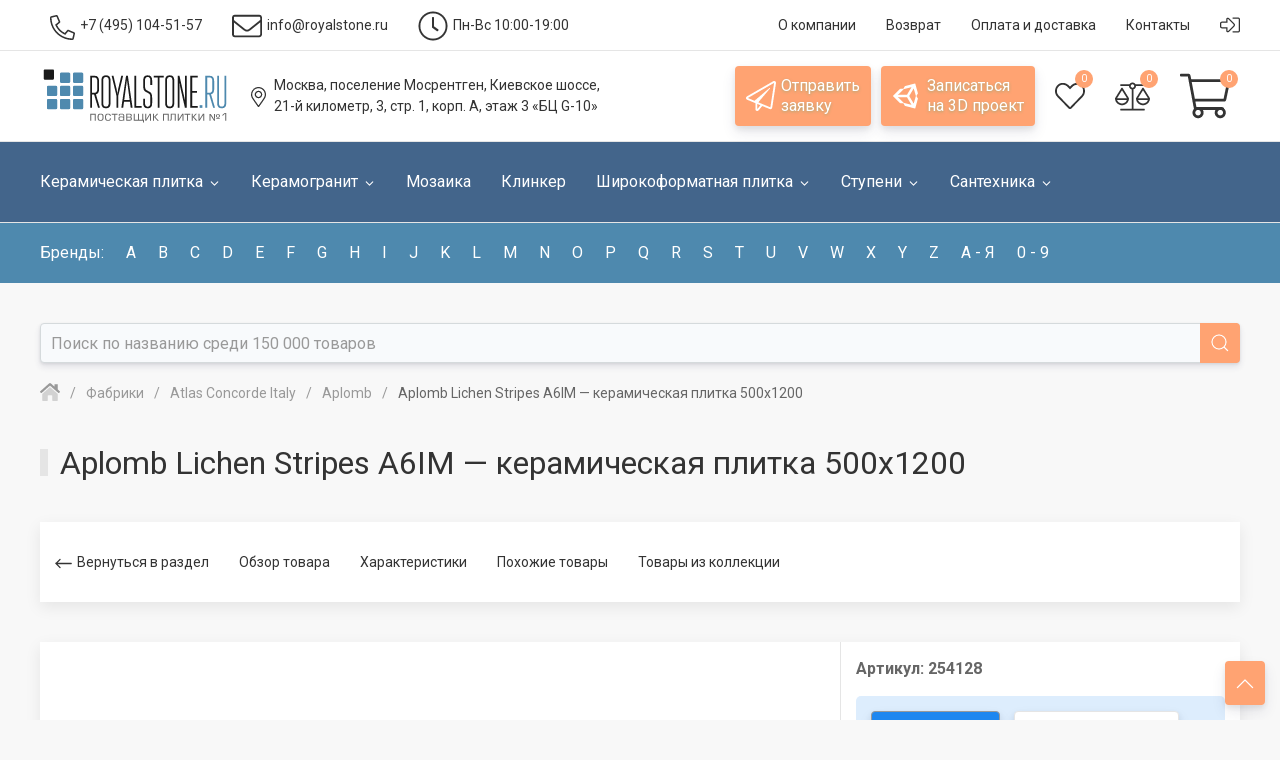

--- FILE ---
content_type: text/html; charset=UTF-8
request_url: https://www.royalstone.ru/fabriki/atlas-concorde-italy/aplomb/aplomb-lichen-stripes-a6im.html
body_size: 42538
content:
<!DOCTYPE html>
<html lang="ru">
<head>
	<title>Керамическая плитка Atlas Concorde Aplomb Lichen Stripes A6IM, 500x1200, Италия, купить в магазине ♛Royalstone, Москва</title>
    <link rel="preconnect" href="https://cdn.diginetica.net/">
	<meta name="robots" content="index, follow" />
<meta name="keywords" content="керамическая плитка aplomb lichen stripes a6im 500x1200 италия каталог фото цены м2 кв.м купить цена доставка Москва" />
<meta name="description" content="Каталог керамики ♛Royalstone › Фабрики › Atlas Concorde › керамическая плитка Aplomb Lichen Stripes A6IM, размер 500x1200, цвет зелёный, поверхность  матовая, 
 с рисунком в полоску под обои. Цена: 7 388 руб. Оперативное комплектование и отгрузка заказов, шоу-рум в Москве." />
<script>if(!window.BX)window.BX={};if(!window.BX.message)window.BX.message=function(mess){if(typeof mess==='object'){for(let i in mess) {BX.message[i]=mess[i];} return true;}};</script>
<script>(window.BX||top.BX).message({'JS_CORE_LOADING':'Загрузка...','JS_CORE_NO_DATA':'- Нет данных -','JS_CORE_WINDOW_CLOSE':'Закрыть','JS_CORE_WINDOW_EXPAND':'Развернуть','JS_CORE_WINDOW_NARROW':'Свернуть в окно','JS_CORE_WINDOW_SAVE':'Сохранить','JS_CORE_WINDOW_CANCEL':'Отменить','JS_CORE_WINDOW_CONTINUE':'Продолжить','JS_CORE_H':'ч','JS_CORE_M':'м','JS_CORE_S':'с','JSADM_AI_HIDE_EXTRA':'Скрыть лишние','JSADM_AI_ALL_NOTIF':'Показать все','JSADM_AUTH_REQ':'Требуется авторизация!','JS_CORE_WINDOW_AUTH':'Войти','JS_CORE_IMAGE_FULL':'Полный размер'});</script>

<script src="/bitrix/js/main/core/core.min.js?1709322209223197"></script>

<script>BX.Runtime.registerExtension({'name':'main.core','namespace':'BX','loaded':true});</script>
<script>BX.setJSList(['/bitrix/js/main/core/core_ajax.js','/bitrix/js/main/core/core_promise.js','/bitrix/js/main/polyfill/promise/js/promise.js','/bitrix/js/main/loadext/loadext.js','/bitrix/js/main/loadext/extension.js','/bitrix/js/main/polyfill/promise/js/promise.js','/bitrix/js/main/polyfill/find/js/find.js','/bitrix/js/main/polyfill/includes/js/includes.js','/bitrix/js/main/polyfill/matches/js/matches.js','/bitrix/js/ui/polyfill/closest/js/closest.js','/bitrix/js/main/polyfill/fill/main.polyfill.fill.js','/bitrix/js/main/polyfill/find/js/find.js','/bitrix/js/main/polyfill/matches/js/matches.js','/bitrix/js/main/polyfill/core/dist/polyfill.bundle.js','/bitrix/js/main/core/core.js','/bitrix/js/main/polyfill/intersectionobserver/js/intersectionobserver.js','/bitrix/js/main/lazyload/dist/lazyload.bundle.js','/bitrix/js/main/polyfill/core/dist/polyfill.bundle.js','/bitrix/js/main/parambag/dist/parambag.bundle.js']);
</script>
<script>BX.Runtime.registerExtension({'name':'ui.dexie','namespace':'BX.Dexie3','loaded':true});</script>
<script>BX.Runtime.registerExtension({'name':'ls','namespace':'window','loaded':true});</script>
<script>BX.Runtime.registerExtension({'name':'fx','namespace':'window','loaded':true});</script>
<script>BX.Runtime.registerExtension({'name':'fc','namespace':'window','loaded':true});</script>
<script>(window.BX||top.BX).message({'LANGUAGE_ID':'ru','FORMAT_DATE':'DD.MM.YYYY','FORMAT_DATETIME':'DD.MM.YYYY HH:MI:SS','COOKIE_PREFIX':'BITRIX_SM','SERVER_TZ_OFFSET':'10800','UTF_MODE':'Y','SITE_ID':'rs','SITE_DIR':'/','USER_ID':'','SERVER_TIME':'1768066028','USER_TZ_OFFSET':'0','USER_TZ_AUTO':'Y','bitrix_sessid':'d74682aaff581df1fab10f8958a6780d'});</script>


<script  src="/bitrix/cache/js/rs/unlimtech/kernel_main/kernel_main_v1.js?176780557412745"></script>
<script src="/bitrix/js/ui/dexie/dist/dexie3.bundle.min.js?170162941988274"></script>
<script src="/bitrix/js/main/core/core_ls.min.js?16466568017365"></script>
<script src="/bitrix/js/main/core/core_frame_cache.min.js?170932220711210"></script>
<script>BX.setJSList(['/bitrix/js/main/core/core_fx.js','/bitrix/js/main/session.js','/local/components/unlimtech/catalog.item/templates/detail/script.js','/local/components/unlimtech/catalog.item/templates/detail/js/plus.min.js','/local/templates/unlimtech/components/bitrix/search.suggest.input/.default/script.js']);</script>
<script type="text/javascript">if (Intl && Intl.DateTimeFormat) document.cookie="BITRIX_SM_TZ="+Intl.DateTimeFormat().resolvedOptions().timeZone+"; path=/; expires=Fri, 01 Jan 2027 00:00:00 +0300";</script>
<meta name="viewport" content="width=device-width, initial-scale=1, maximum-scale=1">
<meta http-equiv="X-UA-Compatible" content="IE=edge,chrome=1">
<meta charset="utf-8">
<link rel="shortcut icon" type="image/x-icon" href="/favicon.ico">
<script src="/local/templates/unlimtech/vendor/uikit-3.7.6/js/uikit.min.js" type="text/javascript"></script>
<script src="/bitrix/js/main/jquery/jquery-3.6.0.min.js" type="text/javascript"></script>
<script src="/local/templates/unlimtech/vendor/unlimtech/system.min.js" defer type="text/javascript"></script>
<link href="https://www.royalstone.ru/fabriki/atlas-concorde-italy/aplomb/aplomb-lichen-stripes-a6im.html" rel="canonical" />
<meta property="og:title" content="Aplomb Lichen Stripes A6IM" />
<meta property="og:description" content="" />
<meta property="og:url" content="https://royalstone.ru/fabriki/atlas-concorde-italy/aplomb/aplomb-lichen-stripes-a6im.html" />
<meta property="og:type" content="website" />
<meta property="og:image" content="https://royalstone.ru/upload/iblock/dd8/nrskn2mp6qn5v2qozjz84v51vlswnlkx/Aplomb-Lichen-Stripes-A6IM.jpg" />



<script  src="/bitrix/cache/js/rs/unlimtech/template_c86ebb94caca8569dc81b3b02e980078/template_c86ebb94caca8569dc81b3b02e980078_v1.js?176779893212905"></script>
<script  src="/bitrix/cache/js/rs/unlimtech/page_d529c5bd9b78d53ad73356ce98ca6fef/page_d529c5bd9b78d53ad73356ce98ca6fef_v1.js?17677989407190"></script>

<link href="/local/templates/unlimtech/vendor/uikit-3.7.6/css/uikit.min.css" type="text/css" rel="stylesheet">


<link href="/bitrix/cache/css/rs/unlimtech/page_eb2f678808cf56256f06e7c0b68e4eeb/page_eb2f678808cf56256f06e7c0b68e4eeb_v1.css?17677989401724" type="text/css"  rel="stylesheet" />
<link href="/bitrix/cache/css/rs/unlimtech/template_7ddfe8caa6fd7daa579518af70396692/template_7ddfe8caa6fd7daa579518af70396692_v1.css?176779893233304" type="text/css"  data-template-style="true" rel="stylesheet" />
    <script type="text/javascript">
        var digiScript = document.createElement('script');
        digiScript.src = '//cdn.diginetica.net/7822/client.js';
        digiScript.defer = true;
        digiScript.async = true;
        document.head.appendChild(digiScript);
    </script>
</head>
<body class="uk-overflow-hidden">
<div id="panel"></div>
<div id="page-wrapper" class="uk-offcanvas-content">
	<div class="uk-navbar-container toolbar_container">
		<nav class="uk-container uk-container-large uk-navbar" uk-navbar>
			<div class="uk-navbar-left">
				<ul class="uk-navbar-nav">
					<li class="uk-margin-small-left">
						<a href="tel:+74951045157" class="">
							<img class="mr-5 uk-icon-down2" src="/local/templates/unlimtech/vendor/font-awesome/svgs/light/phone-alt.svg" width="25" height="25" uk-svg>
							<span class="uk-button-text"><span class="uk-text-bold mr-5">+7 (495)</span>104-51-57</span>
						</a>
					</li>
					<li class="uk-visible@m">
						<a href="mailto:info@royalstone.ru"><img class="uk-icon-down1 mr-5" src="/local/templates/unlimtech/vendor/font-awesome/svgs/light/envelope.svg" width="30" height="30" uk-svg>
							<span class="uk-visible@m uk-button-text">info@royalstone.ru</span>
						</a>
					</li>
					<li class="uk-visible@l">
						<a href="/contacts/"><img class="uk-icon-down1 mr-5" src="/local/templates/unlimtech/vendor/font-awesome/svgs/light/clock.svg" width="30" height="30" uk-svg>
							<span class=" uk-visible@m uk-button-text">Пн-Вс 10:00-19:00</span>
						</a>
					</li>
				</ul>
	        </div>
	        <div class="uk-navbar-right">
                <ul class="uk-navbar-nav">
					<li class="uk-visible@m"><a href="/about/"><span class="uk-button-text">О компании</span></a></li>
					<li class="uk-visible@m"><a href="/garanty/"><span class="uk-button-text">Возврат</span></a></li>
					<li class="uk-visible@s"><a href="/delivery/"><span class="uk-button-text">Оплата и доставка</span></a></li>
					<li class="uk-visible@s"><a href="/contacts/"><span class="uk-button-text">Контакты</span></a></li>
					<li class="">
						<a href="#" class="">
														<img src="/local/templates/unlimtech/vendor/font-awesome/svgs/light/sign-in-alt.svg" width="20" height="20" uk-svg>
													</a>
						<div class="" style="width: 250px;" uk-dropdown="offset: 5">
			                <ul class="uk-nav uk-dropdown-nav">
	<li><a href="/auth/?backurl=/fabriki/atlas-concorde-italy/aplomb/aplomb-lichen-stripes-a6im.html">Вход</a></li>
	<li><a href="/auth/?register=yes&amp;backurl=/fabriki/atlas-concorde-italy/aplomb/aplomb-lichen-stripes-a6im.html">Регистрация</a></li>
	<li><a href="/auth/?forgot_password=yes&amp;backurl=/fabriki/atlas-concorde-italy/aplomb/aplomb-lichen-stripes-a6im.html">Забыли пароль?</a></li>
</ul>		                </div>
	                </li>
                </ul>
	        </div>
		</nav>
	</div>
	<div class="header">
		<div class="header_inner uk-container uk-container-large">
			<nav class="uk-navbar-container uk-navbar-transparent" uk-navbar>
			    <div class="uk-navbar-left">
				    <button class="uk-navbar-toggle uk-hidden@m" uk-navbar-toggle-icon type="button" uk-toggle="target: #offcanvas-main-nav"></button>
					<a class="uk-navbar-item uk-logo uk-visible@s uk-padding-remove" href="/"><img src="/images/logo.svg"  class="uk-preserve" width="190" uk-svg></a>
			    </div>
 			    <div class="header_navbar_center uk-navbar-center">
				    <ul class="uk-navbar-nav">
					    <li class="uk-visible@l navbar_hover">
							<a href="/contacts/"><img class="uk-icon-down1 mr-5" src="/local/templates/unlimtech/vendor/font-awesome/svgs/light/map-marker-alt.svg" width="20" height="20" uk-svg>
								<span class="uk-visible@m uk-button-text">Москва, поселение Мосрентген, Киевское шоссе,<br> 21-й километр, 3, стр. 1, корп. А, этаж 3 «БЦ G-10»</span>
							</a>
						</li>
						<li class="uk-hidden@s">
							<a class="uk-navbar-item uk-logo" href="/"><img src="/images/logo.svg"  class="uk-preserve" uk-svg></a>
						</li>
				    </ul>
			    </div>
			    <div class="uk-navbar-right">
			        <ul class="uk-navbar-nav">
				        <li class="uk-visible@s">
							<a href="#modal-recall" id="openRecall" uk-toggle class="uk-button uk-button-secondary uk-visible@m">
								<img class="uk-visible@l mr-5" src="/local/templates/unlimtech/vendor/font-awesome/svgs/light/paper-plane.svg" width="30" height="30" uk-svg>
								<span class="uk-visible@m">Отправить<br> заявку</span>
							</a>
		                </li>

		                <li class="uk-visible@s uk-margin-small-left">
							<a href="#modal-form3d" id="openForm3d" uk-toggle class="uk-button uk-button-secondary uk-visible@m">
								<img class="uk-visible@l mr-5" src="/local/templates/unlimtech/vendor/font-awesome/svgs/brands/unity.svg" width="30" height="30" uk-svg>
								<span class="uk-visible@m"> Записаться <br>на 3D проект</span>
							</a>
		                </li>

		                <li id="flushTopwishlist" class="uk-margin-small-left uk-visible@s">
							<!--'start_frame_cache_RFW3zc'--><a class="uk-button basket-button ">
	<img src="/local/templates/unlimtech/vendor/font-awesome/svgs/light/heart.svg" width="30" height="30" uk-svg>
	<span class="uk-badge value">0</span>
</a>
<!--'end_frame_cache_RFW3zc'-->		                </li>
		                <li id="flushTopCompare" class="uk-margin-small-left uk-visible@s">
							<!--'start_frame_cache_NXM4YX'--><a class="uk-button basket-button ">
	<img src="/local/templates/unlimtech/vendor/font-awesome/svgs/light/balance-scale.svg" width="35" height="35" uk-svg>
	<span class="uk-badge value">0</span>
</a>
<script type="text/javascript">
	window.compareTemplate = ".default";
</script>
<!--'end_frame_cache_NXM4YX'-->		                </li>
						<li id="flushTopCart" class="uk-margin-small-left">
							<!--'start_frame_cache_FKauiI'--><a href="/personal/cart/" class="uk-button basket-button shopping-cart_button">
	<span class="uk-visible@s"></span>
	<img src="/local/templates/unlimtech/vendor/font-awesome/svgs/light/shopping-cart.svg" uk-svg>
	<span class="uk-badge">0</span>
</a>
<script type="text/javascript">
	window.topCartTemplate = "top";
	</script>
<!--'end_frame_cache_FKauiI'-->		                </li>
			        </ul>
			    </div>
			</nav>
		</div>
	</div>
	<div class="main_menu uk-visible@m">
		<div class="main_menu_inner uk-container uk-container-large">
		<nav class="uk-navbar-container uk-navbar-transparent" uk-navbar="boundary-align: true; align: left;">
    <div class="uk-navbar-left">
        <ul class="uk-navbar-nav">
            <li>
                <a href="/catalog/keramicheskaya-plitka/">
	                <span class="uk-button-text">Керамическая плитка</span>
        				<img class="iconInLink_small uk-icon-down1 ml-5" src="/local/templates/unlimtech/vendor/font-awesome/svgs/light/angle-down.svg" uk-svg>
        			</a>
	                <div class="uk-navbar-dropdown uk-navbar-dropdown-width-5">
                    <div class="uk-navbar-dropdown-grid uk-child-width-1-5" uk-grid="masonry: true">
	                            <div class="576176631">                            <ul class="uk-nav uk-navbar-dropdown-nav">
	                            <li class="uk-parent">
						            <span class="uk-nav-header">Страна производства</span>
						            <ul class="uk-nav-sub uk-list">
					                                <li>
		                                	<a class="" href="/catalog/keramicheskaya-plitka/ispaniya/">Испания</a>
		                                </li>
		    		                                <li>
		                                	<a class="" href="/catalog/keramicheskaya-plitka/italiya/">Италия</a>
		                                </li>
		    		                                <li>
		                                	<a class="" href="/catalog/keramicheskaya-plitka/rossiya/">Россия</a>
		                                </li>
		    		                                <li>
		                                	<a class="" href="/catalog/keramicheskaya-plitka/polsha/">Польша</a>
		                                </li>
		    		                                <li>
		                                	<a class="" href="/catalog/keramicheskaya-plitka/portugaliya/">Португалия</a>
		                                </li>
		    		                                <li>
		                                	<a class="" href="https://www.royalstone.ru/catalog/keramicheskaya-plitka/chekhiya/">Чехия</a>
		                                </li>
		    		                                <li>
		                                	<a class="" href="/catalog/keramicheskaya-plitka/belarus/">Беларусь</a>
		                                </li>
		    		                                <li>
		                                	<a class="" href="/catalog/keramicheskaya-plitka/turtsiya/">Турция</a>
		                                </li>
		    		                                <li>
		                                	<a class="" href="/catalog/keramicheskaya-plitka/germaniya/">Германия</a>
		                                </li>
		    						            </ul>
	                            </li>
                            </ul>
                        </div>                                <div class="2672434687">                            <ul class="uk-nav uk-navbar-dropdown-nav">
	                            <li class="uk-parent">
						            <span class="uk-nav-header">Цвет</span>
						            <ul class="uk-nav-sub uk-list">
					                                <li>
		                                	<a class="" href="/catalog/keramicheskaya-plitka/bezhevyy/">Бежевый</a>
		                                </li>
		    		                                <li>
		                                	<a class="" href="/catalog/keramicheskaya-plitka/seryy/">Серый</a>
		                                </li>
		    		                                <li>
		                                	<a class="" href="/catalog/keramicheskaya-plitka/belyy/">Белый</a>
		                                </li>
		    		                                <li>
		                                	<a class="" href="/catalog/keramicheskaya-plitka/korichnevyy/">Коричневый</a>
		                                </li>
		    		                                <li>
		                                	<a class="" href="/catalog/keramicheskaya-plitka/goluboy/">Голубой</a>
		                                </li>
		    		                                <li>
		                                	<a class="" href="/catalog/keramicheskaya-plitka/tyemnyy/">Тёмные цвета</a>
		                                </li>
		    		                                <li>
		                                	<a class="" href="/catalog/keramicheskaya-plitka/siniy/">Синий</a>
		                                </li>
		    		                                <li>
		                                	<a class="" href="/catalog/keramicheskaya-plitka/tyemnyy/">Тёмные цвета</a>
		                                </li>
		    		                                <li>
		                                	<a class="" href="/catalog/keramicheskaya-plitka/raznotsvetnyy/">Многоцветный</a>
		                                </li>
		    		                                <li>
		                                	<a class="" href="/catalog/keramicheskaya-plitka/rozovyy/">Розовый</a>
		                                </li>
		    		                                <li>
		                                	<a class="" href="/catalog/keramicheskaya-plitka/oranzhevyy/">Оранжевый</a>
		                                </li>
		    		                                <li>
		                                	<a class="" href="/catalog/keramicheskaya-plitka/zhyeltyy/">Жёлтый</a>
		                                </li>
		    		                                <li>
		                                	<a class="" href="/catalog/keramicheskaya-plitka/biryuzovyy/">Бирюзовый</a>
		                                </li>
		    		                                <li>
		                                	<a class="" href="/catalog/keramicheskaya-plitka/fioletovyy/">Фиолетовый</a>
		                                </li>
		    		                                <li>
		                                	<a class="" href="/catalog/keramicheskaya-plitka/krasnyy/">Красный</a>
		                                </li>
		    		                                <li>
		                                	<a class="" href="/catalog/keramicheskaya-plitka/bordovyy/">Бордовый</a>
		                                </li>
		    		                                <li>
		                                	<a class="" href="/catalog/keramicheskaya-plitka/chyernyy/">Чёрно-Белый</a>
		                                </li>
		    						            </ul>
	                            </li>
                            </ul>
                        </div>                                <div class="316788965">                            <ul class="uk-nav uk-navbar-dropdown-nav">
	                            <li class="uk-parent">
						            <span class="uk-nav-header">Рисунок</span>
						            <ul class="uk-nav-sub uk-list">
					                                <li>
		                                	<a class="" href="/catalog/keramicheskaya-plitka/monokolor/">Моноколор</a>
		                                </li>
		    		                                <li>
		                                	<a class="" href="/catalog/keramicheskaya-plitka/pod-kamen/">Под камень</a>
		                                </li>
		    		                                <li>
		                                	<a class="" href="/catalog/keramicheskaya-plitka/pod-tkan/">Под ткань</a>
		                                </li>
		    		                                <li>
		                                	<a class="" href="/catalog/keramicheskaya-plitka/geometriya/">Геометрия</a>
		                                </li>
		    		                                <li>
		                                	<a class="" href="/catalog/keramicheskaya-plitka/pod-mramor/">Под мрамор</a>
		                                </li>
		    		                                <li>
		                                	<a class="" href="/catalog/keramicheskaya-plitka/pod-beton/">Под бетон</a>
		                                </li>
		    		                                <li>
		                                	<a class="" href="/catalog/keramicheskaya-plitka/ornament/">С орнаментом</a>
		                                </li>
		    		                                <li>
		                                	<a class="" href="/catalog/keramicheskaya-plitka/abstraktsiya/">Абстракция</a>
		                                </li>
		    		                                <li>
		                                	<a class="" href="/catalog/keramicheskaya-plitka/v-polosku/">В полоску</a>
		                                </li>
		    		                                <li>
		                                	<a class="" href="/catalog/keramicheskaya-plitka/volny/">С волнами</a>
		                                </li>
		    		                                <li>
		                                	<a class="" href="/catalog/keramicheskaya-plitka/pod-mozaiku/">Под мозайку</a>
		                                </li>
		    		                                <li>
		                                	<a class="" href="/catalog/keramicheskaya-plitka/pod-derevo/">Под дерево</a>
		                                </li>
		    		                                <li>
		                                	<a class="" href="/catalog/keramicheskaya-plitka/uzor/">С узором</a>
		                                </li>
		    		                                <li>
		                                	<a class="" href="/catalog/keramicheskaya-plitka/pod-travertin/">Травертин</a>
		                                </li>
		    		                                <li>
		                                	<a class="" href="/catalog/keramicheskaya-plitka/pod-metall/">Под металл</a>
		                                </li>
		    						            </ul>
	                            </li>
                            </ul>
                        </div>                                <div class="1333622102">                            <ul class="uk-nav uk-navbar-dropdown-nav">
	                            <li class="uk-parent">
						            <span class="uk-nav-header">Фактура</span>
						            <ul class="uk-nav-sub uk-list">
					                                <li>
		                                	<a class="" href="/catalog/keramicheskaya-plitka/matovaya/">Матовая</a>
		                                </li>
		    		                                <li>
		                                	<a class="" href="/catalog/keramicheskaya-plitka/glyantsevaya/">Глянцевая</a>
		                                </li>
		    		                                <li>
		                                	<a class="" href="/catalog/keramicheskaya-plitka/strukturirovannaya/">Структурированная</a>
		                                </li>
		    		                                <li>
		                                	<a class="" href="/catalog/keramicheskaya-plitka/satinirovannaya/">Сатинированная</a>
		                                </li>
		    		                                <li>
		                                	<a class="" href="/catalog/keramicheskaya-plitka/glazurovannaya/">Глазурованная</a>
		                                </li>
		    		                                <li>
		                                	<a class="" href="/catalog/keramicheskaya-plitka/polirovannaya/">Полированная</a>
		                                </li>
		    						            </ul>
	                            </li>
                            </ul>
                                                        <div class="271103609">                            <ul class="uk-nav uk-navbar-dropdown-nav">
	                            <li class="uk-parent">
						            <span class="uk-nav-header">Стиль</span>
						            <ul class="uk-nav-sub uk-list">
					                                <li>
		                                	<a class="" href="/catalog/keramicheskaya-plitka/sovremennyy/">Современный</a>
		                                </li>
		    		                                <li>
		                                	<a class="" href="/catalog/keramicheskaya-plitka/provans/">Прованс</a>
		                                </li>
		    		                                <li>
		                                	<a class="" href="/catalog/keramicheskaya-plitka/pechvork/">Пэчворк</a>
		                                </li>
		    		                                <li>
		                                	<a class="" href="/catalog/keramicheskaya-plitka/loft/">Лофт</a>
		                                </li>
		    		                                <li>
		                                	<a class="" href="/catalog/keramicheskaya-plitka/marokkanskiy/">Марокканский</a>
		                                </li>
		    		                                <li>
		                                	<a class="" href="/catalog/keramicheskaya-plitka/vostochnyy/">Восточный</a>
		                                </li>
		    		                                <li>
		                                	<a class="" href="/catalog/keramicheskaya-plitka/khay-tek/">Хай-Тек</a>
		                                </li>
		    						            </ul>
	                            </li>
                            </ul>
                        </div>                                <hr>                            <ul class="uk-nav uk-navbar-dropdown-nav">
	                            <li class="uk-parent">
						            <span class="uk-nav-header">Форма</span>
						            <ul class="uk-nav-sub uk-list">
					                                <li>
		                                	<a class="" href="/catalog/keramicheskaya-plitka/kvadrat/">Квадратная</a>
		                                </li>
		    		                                <li>
		                                	<a class="" href="/catalog/keramicheskaya-plitka/pryamougolnik/">Прямоугольная</a>
		                                </li>
		    		                                <li>
		                                	<a class="" href="/catalog/keramicheskaya-plitka/kabanchik/">Кабанчик</a>
		                                </li>
		    		                                <li>
		                                	<a class="" href="/catalog/keramicheskaya-plitka/pod-kirpich/">Под кирпич</a>
		                                </li>
		    						            </ul>
	                            </li>
                            </ul>
                        </div>                                <div class="3174717364">                            <ul class="uk-nav uk-navbar-dropdown-nav">
	                            <li class="uk-parent">
						            <span class="uk-nav-header">Размер плитки</span>
						            <ul class="uk-nav-sub uk-list">
					                                <li>
		                                	<a class="" href="/catalog/keramicheskaya-plitka/100x100/">10x10</a>
		                                </li>
		    		                                <li>
		                                	<a class="" href="/catalog/keramicheskaya-plitka/100x200/">10x20</a>
		                                </li>
		    		                                <li>
		                                	<a class="" href="/catalog/keramicheskaya-plitka/100x300/">10x30</a>
		                                </li>
		    		                                <li>
		                                	<a class="" href="/catalog/keramicheskaya-plitka/150x150/">15x15</a>
		                                </li>
		    		                                <li>
		                                	<a class="" href="/catalog/keramicheskaya-plitka/200x200/">20x20</a>
		                                </li>
		    		                                <li>
		                                	<a class="" href="/catalog/keramicheskaya-plitka/250x250/">25x25</a>
		                                </li>
		    		                                <li>
		                                	<a class="" href="/catalog/keramicheskaya-plitka/200x300/">20x30</a>
		                                </li>
		    		                                <li>
		                                	<a class="" href="/catalog/keramicheskaya-plitka/200x500/">20x50</a>
		                                </li>
		    		                                <li>
		                                	<a class="" href="/catalog/keramicheskaya-plitka/200x600/">20x60</a>
		                                </li>
		    		                                <li>
		                                	<a class="" href="/catalog/keramicheskaya-plitka/250x330/">25x33</a>
		                                </li>
		    		                                <li>
		                                	<a class="" href="/catalog/keramicheskaya-plitka/250x400/">25x40</a>
		                                </li>
		    		                                <li>
		                                	<a class="" href="/catalog/keramicheskaya-plitka/250x750/">25x75</a>
		                                </li>
		    		                                <li>
		                                	<a class="" href="/catalog/keramicheskaya-plitka/300x300/">30x30</a>
		                                </li>
		    		                                <li>
		                                	<a class="" href="/catalog/keramicheskaya-plitka/330x330/">33x33</a>
		                                </li>
		    		                                <li>
		                                	<a class="" href="/catalog/keramicheskaya-plitka/300x600/">30x60</a>
		                                </li>
		    		                                <li>
		                                	<a class="" href="/catalog/keramicheskaya-plitka/400x400/">40x40</a>
		                                </li>
		    		                                <li>
		                                	<a class="" href="/catalog/keramicheskaya-plitka/450x450/">45x45</a>
		                                </li>
		    		                                <li>
		                                	<a class="" href="/catalog/keramicheskaya-plitka/500x500/">50x50</a>
		                                </li>
		    		                                <li>
		                                	<a class="" href="/catalog/keramicheskaya-plitka/600x600/">60x60</a>
		                                </li>
		    		                                <li>
		                                	<a class="" href="/catalog/keramicheskaya-plitka/600x1200/">60x120</a>
		                                </li>
		    						            </ul>
	                            </li>
                            </ul>
                        </div>                                <div class="1085147487">                            <ul class="uk-nav uk-navbar-dropdown-nav">
	                            <li class="uk-parent">
						            <span class="uk-nav-header">Назначение</span>
						            <ul class="uk-nav-sub uk-list">
					                                <li>
		                                	<a class="" href="/catalog/keramicheskaya-plitka/dlya-sten/"><strong>Для стен</strong></a>
		                                </li>
		    		                                <li>
		                                	<a class="" href="/catalog/keramicheskaya-plitka/dlya-pola/"><strong>Для пола</strong></a>
		                                </li>
		    		                                <li>
		                                	<a class="" href="/catalog/keramicheskaya-plitka/dlya-kukhni/">Для кухни</a>
		                                </li>
		    		                                <li>
		                                	<a class="" href="/catalog/keramicheskaya-plitka/dlya-vannoy/">Для ванной</a>
		                                </li>
		    		                                <li>
		                                	<a class="" href="/catalog/keramicheskaya-plitka/dlya-tualeta/">Для туалета</a>
		                                </li>
		    		                                <li>
		                                	<a class="" href="/catalog/products/tip_keramiki-is-keramicheskaya-plitka/pomeschenie-is-8fc79a8332b1ef7af879fa39fc00bc9e/prices-foto/">Для душа</a>
		                                </li>
		    		                                <li>
		                                	<a class="" href="/catalog/products/tip_keramiki-is-keramicheskaya-plitka/pomeschenie-is-e2cfb9885b46d9628910089e55125f67/prices-foto/">Для кухонного фартука</a>
		                                </li>
		    		                                <li>
		                                	<a class="" href="/catalog/products/tip_keramiki-is-keramicheskaya-plitka/pomeschenie-is-7e12bcfb60c56f2f88e609efe3d7306e/prices-foto/">Для комнаты</a>
		                                </li>
		    		                                <li>
		                                	<a class="" href="/catalog/keramicheskaya-plitka/dlya-gostinoy/">Для гостиной</a>
		                                </li>
		    						            </ul>
	                            </li>
                            </ul>
                        </div>                            </div>
                </div>
                </li>
            <li>
                <a href="/catalog/keramogranit/">
	                <span class="uk-button-text">Керамогранит</span>
        				<img class="iconInLink_small uk-icon-down1 ml-5" src="/local/templates/unlimtech/vendor/font-awesome/svgs/light/angle-down.svg" uk-svg>
        			</a>
	                <div class="uk-navbar-dropdown uk-navbar-dropdown-width-5">
                    <div class="uk-navbar-dropdown-grid uk-child-width-1-5" uk-grid="masonry: true">
	                            <div class="4002836122">                            <ul class="uk-nav uk-navbar-dropdown-nav">
	                            <li class="uk-parent">
						            <span class="uk-nav-header">Страна производства</span>
						            <ul class="uk-nav-sub uk-list">
					                                <li>
		                                	<a class="" href="/catalog/keramogranit/italiya/">Италия</a>
		                                </li>
		    		                                <li>
		                                	<a class="" href="/catalog/keramogranit/ispaniya/">Испания</a>
		                                </li>
		    		                                <li>
		                                	<a class="" href="/catalog/keramogranit/rossiya/">Россия</a>
		                                </li>
		    		                                <li>
		                                	<a class="" href="/catalog/keramogranit/polsha/">Польша</a>
		                                </li>
		    		                                <li>
		                                	<a class="" href="/catalog/keramogranit/kitay/">Китай</a>
		                                </li>
		    		                                <li>
		                                	<a class="" href="/catalog/keramogranit/turtsiya/">Турция</a>
		                                </li>
		    		                                <li>
		                                	<a class="" href="/catalog/keramogranit/portugaliya/">Португалия</a>
		                                </li>
		    		                                <li>
		                                	<a class="" href="/catalog/keramogranit/indiya/">Индия</a>
		                                </li>
		    						            </ul>
	                            </li>
                            </ul>
                        </div>                                <div class="1538368327">                            <ul class="uk-nav uk-navbar-dropdown-nav">
	                            <li class="uk-parent">
						            <span class="uk-nav-header">Цвет</span>
						            <ul class="uk-nav-sub uk-list">
					                                <li>
		                                	<a class="" href="/catalog/keramogranit/seryy/">Серый</a>
		                                </li>
		    		                                <li>
		                                	<a class="" href="/catalog/keramogranit/bezhevyy/">Бежевый</a>
		                                </li>
		    		                                <li>
		                                	<a class="" href="/catalog/keramogranit/korichnevyy/">Коричневый</a>
		                                </li>
		    		                                <li>
		                                	<a class="" href="/catalog/keramogranit/seryy/">Серый</a>
		                                </li>
		    		                                <li>
		                                	<a class="" href="/catalog/products/tip_keramiki-is-keramogranit/colour-is-cherno-belyj/prices-foto/">Белый</a>
		                                </li>
		    		                                <li>
		                                	<a class="" href="/catalog/products/tip_keramiki-is-keramogranit/colour-is-cherniy/prices-foto/">Чёрный</a>
		                                </li>
		    		                                <li>
		                                	<a class="" href="/catalog/keramogranit/chyernyy/">Тёмные цвета</a>
		                                </li>
		    		                                <li>
		                                	<a class="" href="/catalog/keramogranit/raznotsvetnyy/">Разноцветный</a>
		                                </li>
		    		                                <li>
		                                	<a class="" href="/catalog/keramogranit/zelyenyy/">Зелёный</a>
		                                </li>
		    		                                <li>
		                                	<a class="" href="/catalog/keramogranit/siniy/">Синий</a>
		                                </li>
		    		                                <li>
		                                	<a class="" href="/catalog/keramogranit/goluboy/">Голубой</a>
		                                </li>
		    		                                <li>
		                                	<a class="" href="/catalog/keramogranit/oranzhevyy/">Оранжевый</a>
		                                </li>
		    		                                <li>
		                                	<a class="" href="/catalog/keramogranit/zhyeltyy/">Жёлтый</a>
		                                </li>
		    		                                <li>
		                                	<a class="" href="/catalog/keramogranit/rozovyy/">Розовый</a>
		                                </li>
		    		                                <li>
		                                	<a class="" href="/catalog/keramogranit/fioletovyy/">Фиолетовый</a>
		                                </li>
		    		                                <li>
		                                	<a class="" href="/catalog/keramogranit/biryuzovyy/">Бирюзовый</a>
		                                </li>
		    		                                <li>
		                                	<a class="" href="/catalog/keramogranit/bordovyy/">Бордовый</a>
		                                </li>
		    		                                <li>
		                                	<a class="" href="/catalog/keramogranit/metallik/">Металлик</a>
		                                </li>
		    						            </ul>
	                            </li>
                            </ul>
                        </div>                                <div class="1834730033">                            <ul class="uk-nav uk-navbar-dropdown-nav">
	                            <li class="uk-parent">
						            <span class="uk-nav-header">Рисунок</span>
						            <ul class="uk-nav-sub uk-list">
					                                <li>
		                                	<a class="" href="/catalog/keramogranit/pod-kamen/">Под камень</a>
		                                </li>
		    		                                <li>
		                                	<a class="" href="/catalog/keramogranit/pod-derevo/">Под бетон</a>
		                                </li>
		    		                                <li>
		                                	<a class="" href="/catalog/keramogranit/pod-mramor/">Под мрамор</a>
		                                </li>
		    		                                <li>
		                                	<a class="" href="/catalog/keramogranit/monokolor/">Моноколор</a>
		                                </li>
		    		                                <li>
		                                	<a class="" href="/catalog/keramogranit/ornament/">С орнаментом</a>
		                                </li>
		    		                                <li>
		                                	<a class="" href="/catalog/keramogranit/pod-travertin/">Под травертин</a>
		                                </li>
		    		                                <li>
		                                	<a class="" href="/catalog/keramogranit/geometriya/">Геометрия</a>
		                                </li>
		    		                                <li>
		                                	<a class="" href="/catalog/keramogranit/pod-tkan/">Под ткань</a>
		                                </li>
		    		                                <li>
		                                	<a class="" href="/catalog/keramogranit/abstraktsiya/">Абстракция</a>
		                                </li>
		    		                                <li>
		                                	<a class="" href="/catalog/keramogranit/pod-metall/">Под металл</a>
		                                </li>
		    		                                <li>
		                                	<a class="" href="/catalog/keramogranit/rustik/">Рустик</a>
		                                </li>
		    		                                <li>
		                                	<a class="" href="/catalog/keramogranit/sol-perets/">Соль-перец</a>
		                                </li>
		    		                                <li>
		                                	<a class="" href="/catalog/keramogranit/v-polosku/">В полоскку</a>
		                                </li>
		    		                                <li>
		                                	<a class="" href="/catalog/keramogranit/pod-mozaiku/">Под мозаику</a>
		                                </li>
		    		                                <li>
		                                	<a class="" href="/catalog/keramogranit/pod-parket/">Под паркет</a>
		                                </li>
		    		                                <li>
		                                	<a class="" href="/catalog/keramogranit/uzor/">С узором</a>
		                                </li>
		    						            </ul>
	                            </li>
                            </ul>
                        </div>                                <div class="1769272175">                            <ul class="uk-nav uk-navbar-dropdown-nav">
	                            <li class="uk-parent">
						            <span class="uk-nav-header">Фактура</span>
						            <ul class="uk-nav-sub uk-list">
					                                <li>
		                                	<a class="" href="/catalog/keramogranit/matovaya/">Матовый</a>
		                                </li>
		    		                                <li>
		                                	<a class="" href="/catalog/keramogranit/polirovannaya/">Полированный</a>
		                                </li>
		    		                                <li>
		                                	<a class="" href="/catalog/keramogranit/strukturirovannaya/">Структурированный</a>
		                                </li>
		    		                                <li>
		                                	<a class="" href="/catalog/keramogranit/glyantsevaya/">Глянцевый</a>
		                                </li>
		    		                                <li>
		                                	<a class="" href="/catalog/keramogranit/satinirovannaya/">Сатинированный</a>
		                                </li>
		    		                                <li>
		                                	<a class="" href="/catalog/keramogranit/glazurovannaya/">Глазурованный</a>
		                                </li>
		    		                                <li>
		                                	<a class="" href="/catalog/keramogranit/patinirovannaya/">Патинированный</a>
		                                </li>
		    		                                <li>
		                                	<a class="" href="/catalog/keramogranit/relefnaya/">Рельефный</a>
		                                </li>
		    						            </ul>
	                            </li>
                            </ul>
                                                        <div class="2228030164">                            <ul class="uk-nav uk-navbar-dropdown-nav">
	                            <li class="uk-parent">
						            <span class="uk-nav-header">Стиль</span>
						            <ul class="uk-nav-sub uk-list">
					                                <li>
		                                	<a class="" href="/catalog/keramogranit/sovremennyy/">Современный</a>
		                                </li>
		    		                                <li>
		                                	<a class="" href="/catalog/keramogranit/provans/">Прованс</a>
		                                </li>
		    		                                <li>
		                                	<a class="" href="/catalog/keramogranit/pechvork/">Пэчворк</a>
		                                </li>
		    		                                <li>
		                                	<a class="" href="/catalog/keramogranit/loft/">Лофт</a>
		                                </li>
		    		                                <li>
		                                	<a class="" href="/catalog/keramogranit/marokkanskiy/">Марокканский</a>
		                                </li>
		    		                                <li>
		                                	<a class="" href="/catalog/keramogranit/vostochnyy/">Восточный</a>
		                                </li>
		    		                                <li>
		                                	<a class="" href="/catalog/keramogranit/khay-tek/">Хай-Тек</a>
		                                </li>
		    						            </ul>
	                            </li>
                            </ul>
                        </div>                                <hr>                            <ul class="uk-nav uk-navbar-dropdown-nav">
	                            <li class="uk-parent">
						            <span class="uk-nav-header">Форма</span>
						            <ul class="uk-nav-sub uk-list">
					                                <li>
		                                	<a class="" href="/catalog/keramogranit/pryamougolnik/">Прямоугольник</a>
		                                </li>
		    		                                <li>
		                                	<a class="" href="/catalog/keramogranit/kvadrat/">Квадрат</a>
		                                </li>
		    		                                <li>
		                                	<a class="" href="/catalog/keramogranit/pod-kirpich/">Под кирпич</a>
		                                </li>
		    		                                <li>
		                                	<a class="" href="/catalog/keramogranit/shevron/">Шеврон</a>
		                                </li>
		    		                                <li>
		                                	<a class="" href="/catalog/keramogranit/shestiugolnik/">Шестиугольник</a>
		                                </li>
		    		                                <li>
		                                	<a class="" href="/catalog/keramogranit/kabanchik/">Кабанчик</a>
		                                </li>
		    		                                <li>
		                                	<a class="" href="/catalog/tolstyy-keramogranit-20mm/"><strong>Толстый керамогранит 20мм</strong></a>
		                                </li>
		    						            </ul>
	                            </li>
                            </ul>
                        </div>                                <div class="715587035">                            <ul class="uk-nav uk-navbar-dropdown-nav">
	                            <li class="uk-parent">
						            <span class="uk-nav-header">Размер</span>
						            <ul class="uk-nav-sub uk-list">
					                                <li>
		                                	<a class="" href="/catalog/keramogranit/100x100/">10x10</a>
		                                </li>
		    		                                <li>
		                                	<a class="" href="/catalog/keramogranit/100x200/">10x20</a>
		                                </li>
		    		                                <li>
		                                	<a class="" href="/catalog/keramogranit/100x300/">10x30</a>
		                                </li>
		    		                                <li>
		                                	<a class="" href="/catalog/keramogranit/150x450/">15x45</a>
		                                </li>
		    		                                <li>
		                                	<a class="" href="/catalog/keramogranit/200x200/">20x20</a>
		                                </li>
		    		                                <li>
		                                	<a class="" href="/catalog/keramogranit/200x300/">20x30</a>
		                                </li>
		    		                                <li>
		                                	<a class="" href="/catalog/keramogranit/200x400/">20x40</a>
		                                </li>
		    		                                <li>
		                                	<a class="" href="/catalog/keramogranit/200x600/">20x60</a>
		                                </li>
		    		                                <li>
		                                	<a class="" href="/catalog/keramogranit/300x300/">30x30</a>
		                                </li>
		    		                                <li>
		                                	<a class="" href="/catalog/keramogranit/300x600/">30x60</a>
		                                </li>
		    		                                <li>
		                                	<a class="" href="/catalog/keramogranit/400x400/">40x40</a>
		                                </li>
		    		                                <li>
		                                	<a class="" href="/catalog/keramogranit/450x450/">45x45</a>
		                                </li>
		    		                                <li>
		                                	<a class="" href="/catalog/keramogranit/250x250/">25x25</a>
		                                </li>
		    		                                <li>
		                                	<a class="" href="/catalog/keramogranit/600x600/">60x60</a>
		                                </li>
		    		                                <li>
		                                	<a class="" href="/catalog/keramogranit/800x800/">80x80</a>
		                                </li>
		    		                                <li>
		                                	<a class="" href="/catalog/keramogranit/600x1200/">60x120</a>
		                                </li>
		    						            </ul>
	                            </li>
                            </ul>
                        </div>                                <div class="1045907884">                            <ul class="uk-nav uk-navbar-dropdown-nav">
	                            <li class="uk-parent">
						            <span class="uk-nav-header">Назначение</span>
						            <ul class="uk-nav-sub uk-list">
					                                <li>
		                                	<a class="" href="/catalog/keramogranit/dlya-pola/"><strong>Для пола</strong></a>
		                                </li>
		    		                                <li>
		                                	<a class="" href="/catalog/keramogranit/dlya-sten/"><strong>Для стен</strong></a>
		                                </li>
		    		                                <li>
		                                	<a class="" href="/catalog/keramogranit/dlya-kukhni/">Для кухни</a>
		                                </li>
		    		                                <li>
		                                	<a class="" href="/catalog/keramogranit/dlya-vannoy/">Для ванной</a>
		                                </li>
		    		                                <li>
		                                	<a class="" href="/catalog/keramogranit/dlya-tualeta/">Для туалета</a>
		                                </li>
		    		                                <li>
		                                	<a class="" href="/catalog/products/tip_keramiki-is-keramogranit/pomeschenie-is-8fc79a8332b1ef7af879fa39fc00bc9e/prices-foto/">Для душа</a>
		                                </li>
		    		                                <li>
		                                	<a class="" href="/catalog/products/tip_keramiki-is-keramogranit/pomeschenie-is-e2cfb9885b46d9628910089e55125f67/prices-foto/">Для кухонного фартука</a>
		                                </li>
		    		                                <li>
		                                	<a class="" href="/catalog/keramogranit/dlya-terrasy/">Для террасы</a>
		                                </li>
		    		                                <li>
		                                	<a class="" href="/catalog/products/tip_keramiki-is-keramogranit/pomeschenie-is-1ae0fb6b5f1bf3676ad33e007a47705e/prices-foto/">Для дорожек</a>
		                                </li>
		    		                                <li>
		                                	<a class="" href="/catalog/keramogranit/dlya-gostinoy/">Для гостиной</a>
		                                </li>
		    		                                <li>
		                                	<a class="" href="/catalog/keramogranit/dlya-koridora/">Для коридора</a>
		                                </li>
		    						            </ul>
	                            </li>
                            </ul>
                        </div>                            </div>
                </div>
                </li>
            <li>
                <a href="/catalog/mozaika/">
	                <span class="uk-button-text">Мозаика</span>
        			</a>
	            </li>
            <li>
                <a href="/catalog/klinker/">
	                <span class="uk-button-text">Клинкер</span>
        			</a>
	            </li>
            <li>
                <a href="/catalog/shirokoformatnyy-keramogranit/">
	                <span class="uk-button-text">Широкоформатная плитка</span>
        				<img class="iconInLink_small uk-icon-down1 ml-5" src="/local/templates/unlimtech/vendor/font-awesome/svgs/light/angle-down.svg" uk-svg>
        			</a>
	                <div class="uk-navbar-dropdown uk-navbar-dropdown-width-5">
                    <div class="uk-navbar-dropdown-grid uk-child-width-1-5" uk-grid="masonry: true">
	                            <div class="530181483">                            <ul class="uk-nav uk-navbar-dropdown-nav">
	                            <li class="uk-parent">
						            <span class="uk-nav-header">Страна производства</span>
						            <ul class="uk-nav-sub uk-list">
					                                <li>
		                                	<a class="" href="/catalog/shirokoformatnyy-keramogranit/italiya/">Италия</a>
		                                </li>
		    		                                <li>
		                                	<a class="" href="/catalog/shirokoformatnyy-keramogranit/rossiya/">Россия</a>
		                                </li>
		    		                                <li>
		                                	<a class="" href="/catalog/shirokoformatnyy-keramogranit/ispaniya/">Испания</a>
		                                </li>
		    		                                <li>
		                                	<a class="" href="/catalog/shirokoformatnyy-keramogranit/turtsiya/">Турция</a>
		                                </li>
		    		                                <li>
		                                	<a class="" href="/catalog/shirokoformatnyy-keramogranit/polsha/">Польша</a>
		                                </li>
		    						            </ul>
	                            </li>
                            </ul>
                        </div>                                <div class="1019772945">                            <ul class="uk-nav uk-navbar-dropdown-nav">
	                            <li class="uk-parent">
						            <span class="uk-nav-header">Размер</span>
						            <ul class="uk-nav-sub uk-list">
					                                <li>
		                                	<a class="" href="/catalog/shirokoformatnyy-keramogranit/1000x3000/">1000x3000</a>
		                                </li>
		    		                                <li>
		                                	<a class="" href="/catalog/shirokoformatnyy-keramogranit/1200x2400/">1200x2400</a>
		                                </li>
		    		                                <li>
		                                	<a class="" href="/catalog/shirokoformatnyy-keramogranit/1600x3200/">1600x3200</a>
		                                </li>
		    		                                <li>
		                                	<a class="" href="/catalog/shirokoformatnyy-keramogranit/1500x3000/">1500x3000</a>
		                                </li>
		    		                                <li>
		                                	<a class="" href="/catalog/shirokoformatnyy-keramogranit/1200x2600/">1200x2600</a>
		                                </li>
		    		                                <li>
		                                	<a class="" href="/catalog/shirokoformatnyy-keramogranit/1200x2780/">1200x2780</a>
		                                </li>
		    		                                <li>
		                                	<a class="" href="/catalog/shirokoformatnyy-keramogranit/1200x2800/">1200x2800</a>
		                                </li>
		    		                                <li>
		                                	<a class="" href="/catalog/shirokoformatnyy-keramogranit/1620x3240/">1620x3240</a>
		                                </li>
		    		                                <li>
		                                	<a class="" href="/catalog/shirokoformatnyy-keramogranit/1200x2700/">1200x2700</a>
		                                </li>
		    		                                <li>
		                                	<a class="" href="/catalog/shirokoformatnyy-keramogranit/1200x2500/">1200x2500</a>
		                                </li>
		    						            </ul>
	                            </li>
                            </ul>
                        </div>                                <div class="118844621">                            <ul class="uk-nav uk-navbar-dropdown-nav">
	                            <li class="uk-parent">
						            <span class="uk-nav-header">Назначение</span>
						            <ul class="uk-nav-sub uk-list">
					                                <li>
		                                	<a class="" href="/catalog/shirokoformatnyy-keramogranit/dlya-vannoy/">Для ванной</a>
		                                </li>
		    		                                <li>
		                                	<a class="" href="/catalog/shirokoformatnyy-keramogranit/dlya-tualeta/">Для туалета</a>
		                                </li>
		    		                                <li>
		                                	<a class="" href="/catalog/shirokoformatnyy-keramogranit/dlya-vannoy/">Для ванной</a>
		                                </li>
		    		                                <li>
		                                	<a class="" href="/catalog/products/tip_keramiki-is-shirokoformatniy-keramogranit/pomeschenie-is-8fc79a8332b1ef7af879fa39fc00bc9e/prices-foto/">Для душа</a>
		                                </li>
		    		                                <li>
		                                	<a class="" href="/catalog/shirokoformatnyy-keramogranit/dlya-kukhni/">Для кухни</a>
		                                </li>
		    		                                <li>
		                                	<a class="" href="/catalog/shirokoformatnyy-keramogranit/dlya-fartuka/">Для кухонного фартука</a>
		                                </li>
		    						            </ul>
	                            </li>
                            </ul>
                        </div>                                <div class="758843001">                            <ul class="uk-nav uk-navbar-dropdown-nav">
	                            <li class="uk-parent">
						            <span class="uk-nav-header">Цвет</span>
						            <ul class="uk-nav-sub uk-list">
					                                <li>
		                                	<a class="" href="/catalog/shirokoformatnyy-keramogranit/seryy/">Серый</a>
		                                </li>
		    		                                <li>
		                                	<a class="" href="/catalog/shirokoformatnyy-keramogranit/belyy/">Белый</a>
		                                </li>
		    		                                <li>
		                                	<a class="" href="/catalog/shirokoformatnyy-keramogranit/korichnevyy/">Коричневый</a>
		                                </li>
		    		                                <li>
		                                	<a class="" href="/catalog/shirokoformatnyy-keramogranit/chyernyy/">Чёрный</a>
		                                </li>
		    						            </ul>
	                            </li>
                            </ul>
                        </div>                                <div class="3382883097">                            <ul class="uk-nav uk-navbar-dropdown-nav">
	                            <li class="uk-parent">
						            <span class="uk-nav-header">Рисунок</span>
						            <ul class="uk-nav-sub uk-list">
					                                <li>
		                                	<a class="" href="/catalog/shirokoformatnyy-keramogranit/pod-mramor/">Под мрамор</a>
		                                </li>
		    		                                <li>
		                                	<a class="" href="/catalog/shirokoformatnyy-keramogranit/pod-beton/">Под бетон</a>
		                                </li>
		    		                                <li>
		                                	<a class="" href="/catalog/shirokoformatnyy-keramogranit/monokolor/">Однотонный</a>
		                                </li>
		    		                                <li>
		                                	<a class="" href="/catalog/shirokoformatnyy-keramogranit/pod-metall/">Под металл</a>
		                                </li>
		    						            </ul>
	                            </li>
                            </ul>
                        </div>                            </div>
                </div>
                </li>
            <li>
                <a href="/catalog/stupeni/">
	                <span class="uk-button-text">Ступени</span>
        				<img class="iconInLink_small uk-icon-down1 ml-5" src="/local/templates/unlimtech/vendor/font-awesome/svgs/light/angle-down.svg" uk-svg>
        			</a>
	                <div class="uk-navbar-dropdown uk-navbar-dropdown-width-5">
                    <div class="uk-navbar-dropdown-grid uk-child-width-1-5" uk-grid="masonry: true">
	                            <div class="1355623458">                            <ul class="uk-nav uk-navbar-dropdown-nav">
	                            <li class="uk-parent">
						            <span class="uk-nav-header">Страна производства</span>
						            <ul class="uk-nav-sub uk-list">
					                                <li>
		                                	<a class="" href="/catalog/stupeni/italiya/">Италия</a>
		                                </li>
		    		                                <li>
		                                	<a class="" href="/catalog/stupeni/rossiya/">Россия</a>
		                                </li>
		    		                                <li>
		                                	<a class="" href="/catalog/stupeni/ispaniya/">Испания</a>
		                                </li>
		    		                                <li>
		                                	<a class="" href="/catalog/stupeni/polsha/">Польша</a>
		                                </li>
		    		                                <li>
		                                	<a class="" href="/catalog/stupeni/germaniya/">Германия</a>
		                                </li>
		    		                                <li>
		                                	<a class="" href="/catalog/stupeni/portugaliya/">Португалия</a>
		                                </li>
		    		                                <li>
		                                	<a class="" href="/catalog/stupeni/chekhiya/">Чехия</a>
		                                </li>
		    						            </ul>
	                            </li>
                            </ul>
                        </div>                                <div class="3640192798">                            <ul class="uk-nav uk-navbar-dropdown-nav">
	                            <li class="uk-parent">
						            <span class="uk-nav-header">Назначение</span>
						            <ul class="uk-nav-sub uk-list">
					                                <li>
		                                	<a class="" href="/catalog/stupeni/dlya-vannoy/">Для ванной</a>
		                                </li>
		    		                                <li>
		                                	<a class="" href="/catalog/stupeni/dlya-tualeta/">Для туалета</a>
		                                </li>
		    		                                <li>
		                                	<a class="" href="/catalog/products/tip_keramiki-is-stupeni/pomeschenie-is-8fc79a8332b1ef7af879fa39fc00bc9e/prices-foto/">Для душа</a>
		                                </li>
		    		                                <li>
		                                	<a class="" href="/catalog/products/tip_keramiki-is-stupeni/pomeschenie-is-1ae0fb6b5f1bf3676ad33e007a47705e/prices-foto/">Для дорожек</a>
		                                </li>
		    		                                <li>
		                                	<a class="" href="/catalog/stupeni/dlya-lestnitsy/">Для лестницы</a>
		                                </li>
		    						            </ul>
	                            </li>
                            </ul>
                        </div>                                <div class="3147204232">                            <ul class="uk-nav uk-navbar-dropdown-nav">
	                            <li class="uk-parent">
						            <span class="uk-nav-header">Размер</span>
						            <ul class="uk-nav-sub uk-list">
					                                <li>
		                                	<a class="" href="/catalog/stupeni/330x330/">330x330</a>
		                                </li>
		    		                                <li>
		                                	<a class="" href="/catalog/stupeni/300x300/">300x300</a>
		                                </li>
		    		                                <li>
		                                	<a class="" href="/catalog/stupeni/300x1200/">300x1200</a>
		                                </li>
		    		                                <li>
		                                	<a class="" href="/catalog/stupeni/330x900/">330x900</a>
		                                </li>
		    		                                <li>
		                                	<a class="" href="/catalog/stupeni/333x333/">333x333</a>
		                                </li>
		    		                                <li>
		                                	<a class="" href="/catalog/stupeni/593x593/">593x593</a>
		                                </li>
		    		                                <li>
		                                	<a class="" href="/catalog/stupeni/330x800/">330x800</a>
		                                </li>
		    						            </ul>
	                            </li>
                            </ul>
                        </div>                                <div class="2025714838">                            <ul class="uk-nav uk-navbar-dropdown-nav">
	                            <li class="uk-parent">
						            <span class="uk-nav-header">Цвет</span>
						            <ul class="uk-nav-sub uk-list">
					                                <li>
		                                	<a class="" href="/catalog/stupeni/seryy/">Серый</a>
		                                </li>
		    		                                <li>
		                                	<a class="" href="/catalog/stupeni/korichnevyy/">Коричневый</a>
		                                </li>
		    		                                <li>
		                                	<a class="" href="/catalog/stupeni/bezhevyy/">Бежевый</a>
		                                </li>
		    		                                <li>
		                                	<a class="" href="/catalog/stupeni/belyy/">Белый</a>
		                                </li>
		    		                                <li>
		                                	<a class="" href="/catalog/stupeni/seryy/">Серый</a>
		                                </li>
		    		                                <li>
		                                	<a class="" href="/catalog/stupeni/slonovaya-kost/">Слоновая кость</a>
		                                </li>
		    		                                <li>
		                                	<a class="" href="/catalog/stupeni/terrakotovyy/">Терракотовый</a>
		                                </li>
		    		                                <li>
		                                	<a class="" href="/catalog/stupeni/chyernyy/">Чёрный</a>
		                                </li>
		    						            </ul>
	                            </li>
                            </ul>
                        </div>                                <div class="3275785057">                            <ul class="uk-nav uk-navbar-dropdown-nav">
	                            <li class="uk-parent">
						            <span class="uk-nav-header">Рисунок</span>
						            <ul class="uk-nav-sub uk-list">
					                                <li>
		                                	<a class="" href="/catalog/stupeni/pod-kamen/">Под камень</a>
		                                </li>
		    		                                <li>
		                                	<a class="" href="/catalog/stupeni/pod-beton/">Под бетон</a>
		                                </li>
		    		                                <li>
		                                	<a class="" href="/catalog/stupeni/pod-mramor/">Под мрамор</a>
		                                </li>
		    		                                <li>
		                                	<a class="" href="/catalog/stupeni/pod-travertin/">Под травертин</a>
		                                </li>
		    		                                <li>
		                                	<a class="" href="/catalog/stupeni/monokolor/">Моноколор</a>
		                                </li>
		    		                                <li>
		                                	<a class="" href="/catalog/stupeni/rustik/">Рустик</a>
		                                </li>
		    		                                <li>
		                                	<a class="" href="/catalog/stupeni/pod-tkan/">Под ткань</a>
		                                </li>
		    		                                <li>
		                                	<a class="" href="/catalog/stupeni/pod-metall/">Под металл</a>
		                                </li>
		    						            </ul>
	                            </li>
                            </ul>
                        </div>                                <div class="2945405545">                            <ul class="uk-nav uk-navbar-dropdown-nav">
	                            <li class="uk-parent">
						            <span class="uk-nav-header">Форма</span>
						            <ul class="uk-nav-sub uk-list">
					                                <li>
		                                	<a class="" href="/catalog/stupeni/pryamougolnik/">Прямоугольник</a>
		                                </li>
		    		                                <li>
		                                	<a class="" href="/catalog/stupeni/kvadrat/">Квадрат</a>
		                                </li>
		    		                                <li>
		                                	<a class="" href="/catalog/stupeni/s-kapinosom/">Ступени с капиносом</a>
		                                </li>
		    						            </ul>
	                            </li>
                            </ul>
                        </div>                            </div>
                </div>
                </li>
            <li>
                <a href="/santehnika/brands/">
	                <span class="uk-button-text">Сантехника</span>
        				<img class="iconInLink_small uk-icon-down1 ml-5" src="/local/templates/unlimtech/vendor/font-awesome/svgs/light/angle-down.svg" uk-svg>
        			</a>
	                <div class="uk-navbar-dropdown uk-navbar-dropdown-width-5">
                    <div class="uk-navbar-dropdown-grid uk-child-width-1-5" uk-grid="masonry: true">
	                            <div class="3324584240">                            <ul class="uk-nav uk-navbar-dropdown-nav">
	                            <li class="uk-parent">
						            <span class="uk-nav-header">Каталог сантехники</span>
						            <ul class="uk-nav-sub uk-list">
					                                <li>
		                                	<a class="" href="/santehnika/katalog/vanna/">Ванны</a>
		                                </li>
		    		                                <li>
		                                	<a class="" href="/santehnika/katalog/unitaz/">Унитазы</a>
		                                </li>
		    		                                <li>
		                                	<a class="" href="/santehnika/katalog/rakovina/">Раковины</a>
		                                </li>
		    		                                <li>
		                                	<a class="" href="/santehnika/katalog/smesitel/">Смесители</a>
		                                </li>
		    						            </ul>
	                            </li>
                            </ul>
                        </div>                                <div class="917445496">                            <ul class="uk-nav uk-navbar-dropdown-nav">
	                            <li class="uk-parent">
						            <span class="uk-nav-header">Ванны</span>
						            <ul class="uk-nav-sub uk-list">
					                                <li>
		                                	<a class="" href="/santehnika/katalog/vanna/klassicheskiy/">Классические</a>
		                                </li>
		    		                                <li>
		                                	<a class="" href="/santehnika/katalog/vanna/sovremennyy/">Современные</a>
		                                </li>
		    		                                <li>
		                                	<a class="" href="/santehnika/katalog/vanna/uglovaya/">Угловые</a>
		                                </li>
		    		                                <li>
		                                	<a class="" href="/santehnika/katalog/vanna/kruglaya/">Круглые</a>
		                                </li>
		    		                                <li>
		                                	<a class="" href="/santehnika/katalog/vanna/ovalnaya/">Овальные</a>
		                                </li>
		    		                                <li>
		                                	<a class="" href="/santehnika/katalog/vanna/pryamougolnaya/">Прямоугольные</a>
		                                </li>
		    		                                <li>
		                                	<a class="" href="/santehnika/katalog/vanna/pristennaya/">Пристенные</a>
		                                </li>
		    		                                <li>
		                                	<a class="" href="/santehnika/katalog/vanna/otdelnostoyashchaya/">Отдельностоящие</a>
		                                </li>
		    		                                <li>
		                                	<a class="" href="/santehnika/katalog/vanna/na-nozhkakh/">На ножках</a>
		                                </li>
		    						            </ul>
	                            </li>
                            </ul>
                        </div>                                <div class="2915954291">                            <ul class="uk-nav uk-navbar-dropdown-nav">
	                            <li class="uk-parent">
						            <span class="uk-nav-header">Унитазы</span>
						            <ul class="uk-nav-sub uk-list">
					                                <li>
		                                	<a class="" href="/santehnika/katalog/unitaz/klassicheskiy/">Классические</a>
		                                </li>
		    		                                <li>
		                                	<a class="" href="/santehnika/katalog/unitaz/sovremennyy/">Современные</a>
		                                </li>
		    		                                <li>
		                                	<a class="" href="/santehnika/katalog/unitaz/belyy/">Белые</a>
		                                </li>
		    		                                <li>
		                                	<a class="" href="/santehnika/katalog/unitaz/chernyy/">Черные</a>
		                                </li>
		    		                                <li>
		                                	<a class="" href="/santehnika/katalog/unitaz/podvesnoy/">Подвесные</a>
		                                </li>
		    		                                <li>
		                                	<a class="" href="/santehnika/katalog/unitaz/napolnyy/">Напольные</a>
		                                </li>
		    						            </ul>
	                            </li>
                            </ul>
                        </div>                                <div class="2237903532">                            <ul class="uk-nav uk-navbar-dropdown-nav">
	                            <li class="uk-parent">
						            <span class="uk-nav-header">Раковины</span>
						            <ul class="uk-nav-sub uk-list">
					                                <li>
		                                	<a class="" href="/santehnika/katalog/rakovina/klassicheskiy/">Классические</a>
		                                </li>
		    		                                <li>
		                                	<a class="" href="/santehnika/katalog/rakovina/sovremennyy/">Современные</a>
		                                </li>
		    		                                <li>
		                                	<a class="" href="/santehnika/katalog/rakovina/nakladnaya/">Накладные</a>
		                                </li>
		    		                                <li>
		                                	<a class="" href="/santehnika/katalog/rakovina/podvesnoy/">Подвесные</a>
		                                </li>
		    		                                <li>
		                                	<a class="" href="/santehnika/katalog/rakovina/napolnyy/">Напольные</a>
		                                </li>
		    		                                <li>
		                                	<a class="" href="/santehnika/katalog/rakovina/vreznaya-sverkhu/">Врезные</a>
		                                </li>
		    						            </ul>
	                            </li>
                            </ul>
                        </div>                                <div class="413406368">                            <ul class="uk-nav uk-navbar-dropdown-nav">
	                            <li class="uk-parent">
						            <span class="uk-nav-header">Смесители</span>
						            <ul class="uk-nav-sub uk-list">
					                                <li>
		                                	<a class="" href="/santehnika/katalog/smesitel/klassicheskiy/">Классические</a>
		                                </li>
		    		                                <li>
		                                	<a class="" href="/santehnika/katalog/smesitel/sovremennyy/">Современные</a>
		                                </li>
		    		                                <li>
		                                	<a class="" href="/santehnika/katalog/smesitel/dlya-rakoviny/">Для раковин</a>
		                                </li>
		    		                                <li>
		                                	<a class="" href="/santehnika/katalog/smesitel/dlya-dusha/">Для душа</a>
		                                </li>
		    		                                <li>
		                                	<a class="" href="/santehnika/katalog/smesitel/dlya-vanny/">Для ванны</a>
		                                </li>
		    		                                <li>
		                                	<a class="" href="/santehnika/katalog/smesitel/dlya-bide/">Для биде</a>
		                                </li>
		    		                                <li>
		                                	<a class="" href="/santehnika/katalog/smesitel/dushevaya-stoyka/">Душевые стойки</a>
		                                </li>
		    						            </ul>
	                            </li>
                            </ul>
                        </div>                            </div>
                </div>
                </li>
        </ul>
    </div>
</nav>		</div>
	</div>
	<div class="main_menu brand_menu uk-visible@m">
		<div class="main_menu_inner uk-container uk-container-large">
		
<div class="uk-grid-column-small uk-grid-row-collapse uk-child-width-auto" uk-grid>
	<div class="uk-position-relative">	
		<a class="uk-button" href="/fabriki/"><span class="uk-button-text">Бренды:</span></a>
	</div>
	<div>
    	<a class="uk-button uk-text-uppercase">a</a>
    	<div class="" uk-dropdown="boundary: .brand_menu;">
        	<div class="uk-dropdown-grid uk-grid-divider uk-child-width-1-3@m" uk-grid>
					<div class="uk-width-standart">
					<ul class="uk-nav uk-dropdown-nav">
								<li><a class="" href="/fabriki/a-ceramica/">A-Ceramica</a></li>
								<li><a class="" href="/fabriki/abita/">Abita</a></li>
								<li><a class="" href="/fabriki/abitare-la-ceramica/">Abitare La Ceramica</a></li>
								<li><a class="" href="/fabriki/abk/">ABK</a></li>
								<li><a class="" href="/fabriki/absolut-gres/">Absolut Gres</a></li>
								<li><a class="" href="/fabriki/absolut-keramika/">Absolut Keramika</a></li>
								<li><a class="" href="/fabriki/adex/">Adex</a></li>
								<li><a class="" href="/fabriki/adicon/">Adicon</a></li>
								<li><a class="" href="/fabriki/alaplana/">Alaplana</a></li>
								<li><a class="" href="/fabriki/alborz-ceramic/">Alborz Ceramic</a></li>
								<li><a class="" href="/fabriki/aleluia/">Aleluia</a></li>
								<li><a class="" href="/fabriki/aleyra/">Aleyra</a></li>
								<li><a class="" href="/fabriki/alfalux/">Alfalux</a></li>
								<li><a class="" href="/fabriki/alma-mosaic/">Alma Mosaic</a></li>
								<li><a class="" href="/fabriki/alpas-cera/">Alpas Cera</a></li>
								<li><a class="" href="/fabriki/amadis/">Amadis</a></li>
							</ul>
				</div>
					<div class="uk-width-standart">
					<ul class="uk-nav uk-dropdown-nav">
								<li><a class="" href="/fabriki/ametis-by-estima/">Ametis By Estima</a></li>
								<li><a class="" href="/fabriki/amin-tile/">Amin Tile</a></li>
								<li><a class="" href="/fabriki/anatolia-tile/">Anatolia Tile</a></li>
								<li><a class="" href="/fabriki/anka/">Anka</a></li>
								<li><a class="" href="/fabriki/aparici/">Aparici</a></li>
								<li><a class="" href="/fabriki/apavisa/">Apavisa</a></li>
								<li><a class="" href="/fabriki/ape/">APE</a></li>
								<li><a class="" href="/fabriki/appiani/">Appiani</a></li>
								<li><a class="" href="/fabriki/aquanit/">Aquanit</a></li>
								<li><a class="" href="/fabriki/arcadia-ceramica/">Arcadia Ceramica</a></li>
								<li><a class="" href="/fabriki/arcana/">Arcana</a></li>
								<li><a class="" href="/fabriki/arch-skin/">Arch Skin</a></li>
								<li><a class="" href="/fabriki/argenta/">Argenta</a></li>
								<li><a class="" href="/fabriki/ariana/">Ariana</a></li>
								<li><a class="" href="/fabriki/ariostea/">Ariostea</a></li>
								<li><a class="" href="/fabriki/arklam/">Arklam</a></li>
							</ul>
				</div>
					<div class="uk-width-standart">
					<ul class="uk-nav uk-dropdown-nav">
								<li><a class="" href="/fabriki/art-natura/">Art &amp; Natura</a></li>
								<li><a class="" href="/fabriki/art-ceramic/">Art Ceramic</a></li>
								<li><a class="" href="/fabriki/artecera/">Artecera</a></li>
								<li><a class="" href="/fabriki/ascot/">Ascot</a></li>
								<li><a class="" href="/fabriki/asia-pacific/">Asia Pacific</a></li>
								<li><a class="" href="/fabriki/astor/">Astor</a></li>
								<li><a class="" href="/fabriki/atlas-concorde/">Atlas Concorde</a></li>
								<li><a class="" href="/fabriki/atlas-concorde-italy/">Atlas Concorde Italy</a></li>
								<li><a class="" href="/fabriki/ava/">Ava</a></li>
								<li><a class="" href="/fabriki/axima/">Axima</a></li>
								<li><a class="" href="/fabriki/azori/">Azori</a></li>
								<li><a class="" href="/fabriki/azteca/">Azteca</a></li>
								<li><a class="" href="/fabriki/azulejos-borja/">Azulejos Borja</a></li>
								<li><a class="" href="/fabriki/azulejos-el-mijares/">Azulejos El Mijares</a></li>
								<li><a class="" href="/fabriki/azulev/">Azulev</a></li>
								<li><a class="" href="/fabriki/azuvi/">Azuvi</a></li>
							</ul>
				</div>
	        	</div>
    	</div>
	</div>
	<div>
    	<a class="uk-button uk-text-uppercase">b</a>
    	<div class="" uk-dropdown="boundary: .brand_menu;">
        	<div class="uk-dropdown-grid uk-grid-divider uk-child-width-1-1@m" uk-grid>
					<div class="uk-width-standart">
					<ul class="uk-nav uk-dropdown-nav">
								<li><a class="" href="/fabriki/baldocer/">Baldocer</a></li>
								<li><a class="" href="/fabriki/bardelli/">Bardelli</a></li>
								<li><a class="" href="/fabriki/bars-crystal-mosaic/">Bars Crystal Mosaic</a></li>
								<li><a class="" href="/fabriki/basconi-home/">Basconi Home</a></li>
								<li><a class="" href="/fabriki/bayker/">Bayker</a></li>
								<li><a class="" href="/fabriki/belleza/">Belleza</a></li>
								<li><a class="" href="/fabriki/belleza-india/">Belleza India</a></li>
								<li><a class="" href="/fabriki/benadresa/">Benadresa</a></li>
								<li><a class="" href="/fabriki/bien/">Bien</a></li>
								<li><a class="" href="/fabriki/bluezone/">Bluezone</a></li>
								<li><a class="" href="/fabriki/blustyle/">Blustyle</a></li>
								<li><a class="" href="/fabriki/bonaparte/">Bonaparte</a></li>
								<li><a class="" href="/fabriki/bonton-ceramica/">Bonton Ceramica</a></li>
								<li><a class="" href="/fabriki/bottega/">Bottega</a></li>
								<li><a class="" href="/fabriki/brennero/">Brennero</a></li>
							</ul>
				</div>
	        	</div>
    	</div>
	</div>
	<div>
    	<a class="uk-button uk-text-uppercase">c</a>
    	<div class="" uk-dropdown="boundary: .brand_menu;">
        	<div class="uk-dropdown-grid uk-grid-divider uk-child-width-1-3@m" uk-grid>
					<div class="uk-width-standart">
					<ul class="uk-nav uk-dropdown-nav">
								<li><a class="" href="/fabriki/caesar/">Caesar</a></li>
								<li><a class="" href="/fabriki/canada-gres/">Canada Gres</a></li>
								<li><a class="" href="/fabriki/caramelle-mosaic/">Caramelle Mosaic</a></li>
								<li><a class="" href="/fabriki/carmen/">Carmen</a></li>
								<li><a class="" href="/fabriki/casa-dolce-casa/">Casa Dolce Casa</a></li>
								<li><a class="" href="/fabriki/casabella/">Casabella</a></li>
								<li><a class="" href="/fabriki/casalgrande-padana/">Casalgrande Padana</a></li>
								<li><a class="" href="/fabriki/casati-ceramica/">Casati Ceramica</a></li>
								<li><a class="" href="/fabriki/castelvetro/">Castelvetro</a></li>
								<li><a class="" href="/fabriki/ce-si/">Ce.Si</a></li>
								<li><a class="" href="/fabriki/cedam/">Cedam</a></li>
								<li><a class="" href="/fabriki/cedit/">Cedit</a></li>
								<li><a class="" href="/fabriki/century-gres/">Century</a></li>
								<li><a class="" href="/fabriki/ceradim/">Ceradim</a></li>
								<li><a class="" href="/fabriki/ceramica-classic/">Ceramica Classic</a></li>
								<li><a class="" href="/fabriki/ceramika-color/">Ceramika Color</a></li>
							</ul>
				</div>
					<div class="uk-width-standart">
					<ul class="uk-nav uk-dropdown-nav">
								<li><a class="" href="/fabriki/ceramika-konskie/">Ceramika Konskie</a></li>
								<li><a class="" href="/fabriki/ceranosa/">Ceranosa</a></li>
								<li><a class="" href="/fabriki/cerasarda/">Cerasarda</a></li>
								<li><a class="" href="/fabriki/cercom/">Cercom</a></li>
								<li><a class="" href="/fabriki/cerdomus/">Cerdomus</a></li>
								<li><a class="" href="/fabriki/cerim/">Cerim</a></li>
								<li><a class="" href="/fabriki/cero-cuarenta/">Cero Cuarenta</a></li>
								<li><a class="" href="/fabriki/cerpa/">Cerpa</a></li>
								<li><a class="" href="/fabriki/cerrad/">Cerrad</a></li>
								<li><a class="" href="/fabriki/cersanit/">Cersanit</a></li>
								<li><a class="" href="/fabriki/cevica/">Cevica</a></li>
								<li><a class="" href="/fabriki/cicogres/">Cicogres</a></li>
								<li><a class="" href="/fabriki/cifre/">Cifre</a></li>
								<li><a class="" href="/fabriki/cinca/">Cinca</a></li>
								<li><a class="" href="/fabriki/cir/">Cir</a></li>
								<li><a class="" href="/fabriki/cisa/">Cisa</a></li>
							</ul>
				</div>
					<div class="uk-width-standart">
					<ul class="uk-nav uk-dropdown-nav">
								<li><a class="" href="/fabriki/cl-ker/">Cl Ker</a></li>
								<li><a class="" href="/fabriki/click/">Click</a></li>
								<li><a class="" href="/fabriki/cobsa/">Cobsa</a></li>
								<li><a class="" href="/fabriki/codicer/">Codicer</a></li>
								<li><a class="" href="/fabriki/coem/">Coem</a></li>
								<li><a class="" href="/fabriki/colli/">Colli</a></li>
								<li><a class="" href="/fabriki/colorker/">Colorker</a></li>
								<li><a class="" href="/fabriki/colortile/">Colortile</a></li>
								<li><a class="" href="/fabriki/concor/">Concor</a></li>
								<li><a class="" href="/fabriki/cotto-petrus/">Cotto Petrus</a></li>
								<li><a class="" href="/fabriki/creto/">Creto</a></li>
								<li><a class="" href="/fabriki/cristacer/">Cristacer</a></li>
								<li><a class="" href="/fabriki/csg/">CSG</a></li>
								<li><a class="" href="/fabriki/cube-ceramica/">Cube Ceramica</a></li>
							</ul>
				</div>
	        	</div>
    	</div>
	</div>
	<div>
    	<a class="uk-button uk-text-uppercase">d</a>
    	<div class="" uk-dropdown="boundary: .brand_menu;">
        	<div class="uk-dropdown-grid uk-grid-divider uk-child-width-1-1@m" uk-grid>
					<div class="uk-width-standart">
					<ul class="uk-nav uk-dropdown-nav">
								<li><a class="" href="/fabriki/dado-ceramica/">Dado Ceramica</a></li>
								<li><a class="" href="/fabriki/dako/">Dako</a></li>
								<li><a class="" href="/fabriki/dar-ceramics/">Dar Ceramics</a></li>
								<li><a class="" href="/fabriki/decocer/">Decocer (Smile Tile)</a></li>
								<li><a class="" href="/fabriki/decovita/">Decovita</a></li>
								<li><a class="" href="/fabriki/dekeramik/">DeKeramik</a></li>
								<li><a class="" href="/fabriki/del-conca/">Del Conca</a></li>
								<li><a class="" href="/fabriki/diart/">Diart</a></li>
								<li><a class="" href="/fabriki/dna/">DNA</a></li>
								<li><a class="" href="/fabriki/domino/">Domino</a></li>
								<li><a class="" href="/fabriki/dual-gres/">Dual Gres</a></li>
								<li><a class="" href="/fabriki/due-g-ceramiche/">DUE-G Ceramiche</a></li>
								<li><a class="" href="/fabriki/dune/">Dune</a></li>
								<li><a class="" href="/fabriki/durstone/">Durstone</a></li>
								<li><a class="" href="/fabriki/dvomo/">Dvomo</a></li>
							</ul>
				</div>
	        	</div>
    	</div>
	</div>
	<div>
    	<a class="uk-button uk-text-uppercase">e</a>
    	<div class="" uk-dropdown="boundary: .brand_menu;">
        	<div class="uk-dropdown-grid uk-grid-divider uk-child-width-1-2@m" uk-grid>
					<div class="uk-width-standart">
					<ul class="uk-nav uk-dropdown-nav">
								<li><a class="" href="/fabriki/ebesa/">Ebesa</a></li>
								<li><a class="" href="/fabriki/eco-ceramica/">Eco Ceramica</a></li>
								<li><a class="" href="/fabriki/ecoceramic/">Ecoceramic</a></li>
								<li><a class="" href="/fabriki/edimax/">Edimax</a></li>
								<li><a class="" href="/fabriki/eefa/">Eefa Ceram</a></li>
								<li><a class="" href="/fabriki/ege-seramik/">Ege Seramik</a></li>
								<li><a class="" href="/fabriki/el-barco/">El Barco</a></li>
								<li><a class="" href="/fabriki/el-molino/">El Molino</a></li>
								<li><a class="" href="/fabriki/eletto-ceramica/">Eletto Ceramica</a></li>
								<li><a class="" href="/fabriki/elios/">Elios</a></li>
								<li><a class="" href="/fabriki/emigres/">Emigres</a></li>
								<li><a class="" href="/fabriki/acif/">Emilceramica (Acif)</a></li>
							</ul>
				</div>
					<div class="uk-width-standart">
					<ul class="uk-nav uk-dropdown-nav">
								<li><a class="" href="/fabriki/emotion/">Emotion</a></li>
								<li><a class="" href="/fabriki/energieker/">Energieker</a></li>
								<li><a class="" href="/fabriki/equipe/">Equipe</a></li>
								<li><a class="" href="/fabriki/ergon/">Ergon</a></li>
								<li><a class="" href="/fabriki/estima/">Estima</a></li>
								<li><a class="" href="/fabriki/etili-seramik/">Etili Seramik</a></li>
								<li><a class="" href="/fabriki/europa-ceramica/">Europa Ceramica</a></li>
								<li><a class="" href="/fabriki/eurotile/">Eurotile</a></li>
								<li><a class="" href="/fabriki/exagres/">Exagres</a></li>
								<li><a class="" href="/fabriki/expotile/">Expotile</a></li>
								<li><a class="" href="/fabriki/ezarri/">Ezarri</a></li>
							</ul>
				</div>
	        	</div>
    	</div>
	</div>
	<div>
    	<a class="uk-button uk-text-uppercase">f</a>
    	<div class="" uk-dropdown="boundary: .brand_menu;">
        	<div class="uk-dropdown-grid uk-grid-divider uk-child-width-1-1@m" uk-grid>
					<div class="uk-width-standart">
					<ul class="uk-nav uk-dropdown-nav">
								<li><a class="" href="/fabriki/fabresa/">Fabresa</a></li>
								<li><a class="" href="/fabriki/fakhar/">Fakhar</a></li>
								<li><a class="" href="/fabriki/fanal/">Fanal</a></li>
								<li><a class="" href="/fabriki/fap/">Fap</a></li>
								<li><a class="" href="/fabriki/feldhaus-klinker/">Feldhaus Klinker</a></li>
								<li><a class="" href="/fabriki/fioranese/">Fioranese</a></li>
								<li><a class="" href="/fabriki/flamenco/">Flamenco</a></li>
								<li><a class="" href="/fabriki/flaviker/">Flaviker</a></li>
								<li><a class="" href="/fabriki/floor-gres/">Floor Gres</a></li>
								<li><a class="" href="/fabriki/florim/">Florim</a></li>
								<li><a class="" href="/fabriki/fmg/">FMG</a></li>
								<li><a class="" href="/fabriki/fondovalle/">Fondovalle</a></li>
							</ul>
				</div>
	        	</div>
    	</div>
	</div>
	<div>
    	<a class="uk-button uk-text-uppercase">g</a>
    	<div class="" uk-dropdown="boundary: .brand_menu;">
        	<div class="uk-dropdown-grid uk-grid-divider uk-child-width-1-2@m" uk-grid>
					<div class="uk-width-standart">
					<ul class="uk-nav uk-dropdown-nav">
								<li><a class="" href="/fabriki/gambini/">Gambini</a></li>
								<li><a class="" href="/fabriki/gardenia-orchidea/">Gardenia Orchidea</a></li>
								<li><a class="" href="/fabriki/gaudi/">Gaudi</a></li>
								<li><a class="" href="/fabriki/gaya-fores/">Gayafores</a></li>
								<li><a class="" href="/fabriki/geogres/">GeoGres</a></li>
								<li><a class="" href="/fabriki/geotiles/">Geotiles</a></li>
								<li><a class="" href="/fabriki/giga-line/">Giga-Line</a></li>
								<li><a class="" href="/fabriki/glazurker/">Glazurker</a></li>
								<li><a class="" href="/fabriki/globus-ceramica/">Globus Ceramica</a></li>
								<li><a class="" href="/fabriki/goetan/">Goetan</a></li>
								<li><a class="" href="/fabriki/goldis-tile/">Goldis Tile</a></li>
								<li><a class="" href="/fabriki/gracia-ceramica/">Gracia Ceramica</a></li>
								<li><a class="" href="/fabriki/graniser/">Graniser</a></li>
							</ul>
				</div>
					<div class="uk-width-standart">
					<ul class="uk-nav uk-dropdown-nav">
								<li><a class="" href="/fabriki/graniti-fiandre/">Graniti Fiandre</a></li>
								<li><a class="" href="/fabriki/granoland-tiles-llp/">Granoland Tiles Llp</a></li>
								<li><a class="" href="/fabriki/grasaro/">Grasaro</a></li>
								<li><a class="" href="/fabriki/gravita/">Gravita</a></li>
								<li><a class="" href="/fabriki/grazia/">Grazia</a></li>
								<li><a class="" href="/fabriki/greco-gres/">Greco Gres</a></li>
								<li><a class="" href="/fabriki/gres-de-aragon/">Gres de Aragon</a></li>
								<li><a class="" href="/fabriki/gres-de-breda/">Gres de Breda</a></li>
								<li><a class="" href="/fabriki/gresant/">Gresant</a></li>
								<li><a class="" href="/fabriki/gresmanc/">Gresmanc</a></li>
								<li><a class="" href="/fabriki/grespania/">Grespania</a></li>
								<li><a class="" href="/fabriki/gresse/">Gresse</a></li>
								<li><a class="" href="/fabriki/grifine-ceramics/">Grifine Ceramics</a></li>
							</ul>
				</div>
	        	</div>
    	</div>
	</div>
	<div>
    	<a class="uk-button uk-text-uppercase">h</a>
    	<div class="" uk-dropdown="boundary: .brand_menu;">
        	<div class="uk-dropdown-grid uk-grid-divider uk-child-width-1-1@m" uk-grid>
					<div class="uk-width-standart">
					<ul class="uk-nav uk-dropdown-nav">
								<li><a class="" href="/fabriki/habitat/">Habitat</a></li>
								<li><a class="" href="/fabriki/hafez/">Hafez</a></li>
								<li><a class="" href="/fabriki/halcon/">Halcon</a></li>
								<li><a class="" href="/fabriki/harmony/">Harmony</a></li>
								<li><a class="" href="/fabriki/hisbalit/">Hisbalit</a></li>
								<li><a class="" href="/fabriki/horus-art/">Horus Art</a></li>
							</ul>
				</div>
	        	</div>
    	</div>
	</div>
	<div>
    	<a class="uk-button uk-text-uppercase">i</a>
    	<div class="" uk-dropdown="boundary: .brand_menu;">
        	<div class="uk-dropdown-grid uk-grid-divider uk-child-width-1-2@m" uk-grid>
					<div class="uk-width-standart">
					<ul class="uk-nav uk-dropdown-nav">
								<li><a class="" href="/fabriki/ibero/">Ibero</a></li>
								<li><a class="" href="/fabriki/imagine-lab/">Imagine lab</a></li>
								<li><a class="" href="/fabriki/imola/">Imola</a></li>
								<li><a class="" href="/fabriki/impronta/">Impronta (Italgraniti)</a></li>
								<li><a class="" href="/fabriki/inalco/">Inalco</a></li>
								<li><a class="" href="/fabriki/incolor/">Incolor</a></li>
								<li><a class="" href="/fabriki/infinity-ceramica/">Infinity Ceramica</a></li>
								<li><a class="" href="/fabriki/interbau/">Interbau</a></li>
							</ul>
				</div>
					<div class="uk-width-standart">
					<ul class="uk-nav uk-dropdown-nav">
								<li><a class="" href="/fabriki/irida/">Irida</a></li>
								<li><a class="" href="/fabriki/iris/">Iris</a></li>
								<li><a class="" href="/fabriki/isla/">Isla</a></li>
								<li><a class="" href="/fabriki/itaca/">Itaca</a></li>
								<li><a class="" href="/fabriki/italica/">Italica</a></li>
								<li><a class="" href="/fabriki/italon/">Italon</a></li>
								<li><a class="" href="/fabriki/itc/">ITC</a></li>
								<li><a class="" href="/fabriki/itt-ceramic/">ITT Ceramic</a></li>
							</ul>
				</div>
	        	</div>
    	</div>
	</div>
	<div>
    	<a class="uk-button uk-text-uppercase">j</a>
    	<div class="" uk-dropdown="boundary: .brand_menu;">
        	<div class="uk-dropdown-grid uk-grid-divider uk-child-width-1-1@m" uk-grid>
					<div class="uk-width-standart">
					<ul class="uk-nav uk-dropdown-nav">
								<li><a class="" href="/fabriki/jano-tiles/">Jano Tiles</a></li>
								<li><a class="" href="/fabriki/jasba/">Jasba</a></li>
							</ul>
				</div>
	        	</div>
    	</div>
	</div>
	<div>
    	<a class="uk-button uk-text-uppercase">k</a>
    	<div class="" uk-dropdown="boundary: .brand_menu;">
        	<div class="uk-dropdown-grid uk-grid-divider uk-child-width-1-2@m" uk-grid>
					<div class="uk-width-standart">
					<ul class="uk-nav uk-dropdown-nav">
								<li><a class="" href="/fabriki/keope/">Keope</a></li>
								<li><a class="" href="/fabriki/keraben/">Keraben</a></li>
								<li><a class="" href="/fabriki/keradom/">Keradom</a></li>
								<li><a class="" href="/fabriki/kerama-marazzi/">Kerama Marazzi</a></li>
								<li><a class="" href="/fabriki/keramikos/">Keramikos</a></li>
								<li><a class="" href="/fabriki/kerasol/">Kerasol</a></li>
								<li><a class="" href="/fabriki/keratile/">Keratile</a></li>
								<li><a class="" href="/fabriki/kerlab/">Kerlab</a></li>
							</ul>
				</div>
					<div class="uk-width-standart">
					<ul class="uk-nav uk-dropdown-nav">
								<li><a class="" href="/fabriki/kerlife_spanish/">Kerlife</a></li>
								<li><a class="" href="/fabriki/kerlite/">Kerlite (Cotto d'Este)</a></li>
								<li><a class="" href="/fabriki/keros/">Keros</a></li>
								<li><a class="" href="/fabriki/kerranova/">Kerranova</a></li>
								<li><a class="" href="/fabriki/king-klinker/">King Klinker</a></li>
								<li><a class="" href="/fabriki/korzilius/">Korzilius</a></li>
								<li><a class="" href="/fabriki/kronos/">Kronos</a></li>
								<li><a class="" href="/fabriki/kutahya/">Kutahya</a></li>
							</ul>
				</div>
	        	</div>
    	</div>
	</div>
	<div>
    	<a class="uk-button uk-text-uppercase">l</a>
    	<div class="" uk-dropdown="boundary: .brand_menu;">
        	<div class="uk-dropdown-grid uk-grid-divider uk-child-width-1-2@m" uk-grid>
					<div class="uk-width-standart">
					<ul class="uk-nav uk-dropdown-nav">
								<li><a class="" href="/fabriki/l-antic-colonial/">L'Antic Colonial</a></li>
								<li><a class="" href="/fabriki/la-diva/">La Diva</a></li>
								<li><a class="" href="/fabriki/la-fabbrica/">La Fabbrica AVA</a></li>
								<li><a class="" href="/fabriki/la-faenza/">La Faenza</a></li>
								<li><a class="" href="/fabriki/la-fenice/">La Fenice</a></li>
								<li><a class="" href="/fabriki/la-platera/">La Platera</a></li>
								<li><a class="" href="/fabriki/laminam/">Laminam</a></li>
								<li><a class="" href="/fabriki/landdecor/">LandDecor</a></li>
								<li><a class="" href="/fabriki/landgrace/">Landgrace</a></li>
								<li><a class="" href="/fabriki/laparet/">Laparet</a></li>
							</ul>
				</div>
					<div class="uk-width-standart">
					<ul class="uk-nav uk-dropdown-nav">
								<li><a class="" href="/fabriki/lasselsberger/">Lasselsberger</a></li>
								<li><a class="" href="/fabriki/lea-ceramiche/">Lea Ceramiche</a></li>
								<li><a class="" href="/fabriki/leonardo/">Leonardo</a></li>
								<li><a class="" href="/fabriki/leopard/">Leopard</a></li>
								<li><a class="" href="/fabriki/levantina/">Levantina</a></li>
								<li><a class="" href="/fabriki/level/">Level</a></li>
								<li><a class="" href="/fabriki/living-ceramics/">Living Ceramics</a></li>
								<li><a class="" href="/fabriki/love-tiles/">Love Tiles</a></li>
								<li><a class="" href="/fabriki/lv-granito/">LV Granito</a></li>
							</ul>
				</div>
	        	</div>
    	</div>
	</div>
	<div>
    	<a class="uk-button uk-text-uppercase">m</a>
    	<div class="" uk-dropdown="boundary: .brand_menu;">
        	<div class="uk-dropdown-grid uk-grid-divider uk-child-width-1-2@m" uk-grid>
					<div class="uk-width-standart">
					<ul class="uk-nav uk-dropdown-nav">
								<li><a class="" href="/fabriki/m-angelo-ceramica/">M Angelo Ceramica</a></li>
								<li><a class="" href="/fabriki/maciej-zien/">Maciej Zien</a></li>
								<li><a class="" href="/fabriki/made-39/">Made+39</a></li>
								<li><a class="" href="/fabriki/maimoon/">Maimoon</a></li>
								<li><a class="" href="/fabriki/mainzu/">Mainzu</a></li>
								<li><a class="" href="/fabriki/majorka-tiffany/">Majorka Tiffany</a></li>
								<li><a class="" href="/fabriki/marazzi-italy/">Marazzi Italy</a></li>
								<li><a class="" href="/fabriki/marca-corona/">Marca Corona</a></li>
								<li><a class="" href="/fabriki/margres/">Margres</a></li>
								<li><a class="" href="/fabriki/mariner/">Mariner</a></li>
								<li><a class="" href="/fabriki/marjan-tile/">Marjan Tile</a></li>
								<li><a class="" href="/fabriki/mayolica/">Mayolica</a></li>
								<li><a class="" href="/fabriki/mayor/">Mayor</a></li>
								<li><a class="" href="/fabriki/mei/">Meissen</a></li>
							</ul>
				</div>
					<div class="uk-width-standart">
					<ul class="uk-nav uk-dropdown-nav">
								<li><a class="" href="/fabriki/metlaha/">Metlaha</a></li>
								<li><a class="" href="/fabriki/metropol/">Metropol</a></li>
								<li><a class="" href="/fabriki/mgm-ceramiche/">MGM Ceramiche</a></li>
								<li><a class="" href="/fabriki/mirage/">Mirage</a></li>
								<li><a class="" href="/fabriki/modern-ceramics/">Modern Ceramics</a></li>
								<li><a class="" href="/fabriki/moneli-decor/">Moneli Decor</a></li>
								<li><a class="" href="/fabriki/monocibec/">Monocibec</a></li>
								<li><a class="" href="/fabriki/monopole/">Monopole</a></li>
								<li><a class="" href="/fabriki/mosavit/">Mosavit</a></li>
								<li><a class="" href="/fabriki/motto-ceramic/">Motto Ceramic</a></li>
								<li><a class="" href="/fabriki/museum/">Museum</a></li>
								<li><a class="" href="/fabriki/mutina/">Mutina</a></li>
								<li><a class="" href="/fabriki/muzzi/">Muzzi</a></li>
								<li><a class="" href="/fabriki/mykonos/">Mykonos</a></li>
							</ul>
				</div>
	        	</div>
    	</div>
	</div>
	<div>
    	<a class="uk-button uk-text-uppercase">n</a>
    	<div class="" uk-dropdown="boundary: .brand_menu;">
        	<div class="uk-dropdown-grid uk-grid-divider uk-child-width-1-1@m" uk-grid>
					<div class="uk-width-standart">
					<ul class="uk-nav uk-dropdown-nav">
								<li><a class="" href="/fabriki/nanda-tiles/">Nanda Tiles</a></li>
								<li><a class="" href="/fabriki/natucer/">Natucer</a></li>
								<li><a class="" href="/fabriki/natural-mosaic/">Natural Mosaic</a></li>
								<li><a class="" href="/fabriki/navarti/">Navarti</a></li>
								<li><a class="" href="/fabriki/naxos/">Naxos</a></li>
								<li><a class="" href="/fabriki/neolith/">Neolith</a></li>
								<li><a class="" href="/fabriki/new-tiles/">New Tiles</a></li>
								<li><a class="" href="/fabriki/newker/">Newker</a></li>
								<li><a class="" href="/fabriki/niceker/">Niceker</a></li>
								<li><a class="" href="/fabriki/novabell/">Novabell</a></li>
								<li><a class="" href="/fabriki/nowa-gala/">Nowa Gala</a></li>
								<li><a class="" href="/fabriki/ns-mosaic/">NS Mosaic</a></li>
								<li><a class="" href="/fabriki/ntceramic/">NT Ceramic</a></li>
							</ul>
				</div>
	        	</div>
    	</div>
	</div>
	<div>
    	<a class="uk-button uk-text-uppercase">o</a>
    	<div class="" uk-dropdown="boundary: .brand_menu;">
        	<div class="uk-dropdown-grid uk-grid-divider uk-child-width-1-1@m" uk-grid>
					<div class="uk-width-standart">
					<ul class="uk-nav uk-dropdown-nav">
								<li><a class="" href="/fabriki/ocean-ceramic/">Ocean Ceramic</a></li>
								<li><a class="" href="/fabriki/one-touch/">One Touch</a></li>
								<li><a class="" href="/fabriki/onix-mosaico/">Onix Mosaico</a></li>
								<li><a class="" href="/fabriki/orinda/">Orinda</a></li>
								<li><a class="" href="/fabriki/ornamenta/">Ornamenta</a></li>
							</ul>
				</div>
	        	</div>
    	</div>
	</div>
	<div>
    	<a class="uk-button uk-text-uppercase">p</a>
    	<div class="" uk-dropdown="boundary: .brand_menu;">
        	<div class="uk-dropdown-grid uk-grid-divider uk-child-width-1-2@m" uk-grid>
					<div class="uk-width-standart">
					<ul class="uk-nav uk-dropdown-nav">
								<li><a class="" href="/fabriki/palo-rosa/">Palo Rosa</a></li>
								<li><a class="" href="/fabriki/pamesa/">Pamesa</a></li>
								<li><a class="" href="/fabriki/panaria/">Panaria</a></li>
								<li><a class="" href="/fabriki/paradyz/">Paradyz</a></li>
								<li><a class="" href="/fabriki/pardis-ceramic/">Pardis Ceramic</a></li>
								<li><a class="" href="/fabriki/pars-tile/">Pars Tile</a></li>
								<li><a class="" href="/fabriki/pastorelli/">Pastorelli</a></li>
								<li><a class="" href="/fabriki/peronda/">Peronda</a></li>
								<li><a class="" href="/fabriki/petra-antiqua/">Petra Antiqua</a></li>
								<li><a class="" href="/fabriki/petracers/">Petracers</a></li>
								<li><a class="" href="/fabriki/piastrella/">Piastrella</a></li>
								<li><a class="" href="/fabriki/piemme/">Piemme</a></li>
								<li><a class="" href="/fabriki/pieza-ceramica/">Pieza Ceramica</a></li>
							</ul>
				</div>
					<div class="uk-width-standart">
					<ul class="uk-nav uk-dropdown-nav">
								<li><a class="" href="/fabriki/pixel-mosaic/">Pixel Mosaic</a></li>
								<li><a class="" href="/fabriki/pma-ceramic/">PMA Ceramic</a></li>
								<li><a class="" href="/fabriki/polis/">Polis</a></li>
								<li><a class="" href="/fabriki/polo-gres/">Polo gres</a></li>
								<li><a class="" href="/fabriki/porcelaingres/">Porcelaingres</a></li>
								<li><a class="" href="/fabriki/porcelanicos-hdc/">Porcelanicos HDC</a></li>
								<li><a class="" href="/fabriki/porcelanite-dos/">Porcelanite Dos</a></li>
								<li><a class="" href="/fabriki/porcelanosa/">Porcelanosa</a></li>
								<li><a class="" href="/fabriki/primavera/">Primavera</a></li>
								<li><a class="" href="/fabriki/prime-ceramics/">Prime Ceramics</a></li>
								<li><a class="" href="/fabriki/prissmacer/">Prissmacer</a></li>
								<li><a class="" href="/fabriki/progres/">Progres</a></li>
								<li><a class="" href="/fabriki/provenza/">Provenza</a></li>
							</ul>
				</div>
	        	</div>
    	</div>
	</div>
	<div>
    	<a class="uk-button uk-text-uppercase">q</a>
    	<div class="" uk-dropdown="boundary: .brand_menu;">
        	<div class="uk-dropdown-grid uk-grid-divider uk-child-width-1-1@m" uk-grid>
					<div class="uk-width-standart">
					<ul class="uk-nav uk-dropdown-nav">
								<li><a class="" href="/fabriki/q-stones/">Q-Stones</a></li>
								<li><a class="" href="/fabriki/qua/">Qua</a></li>
								<li><a class="" href="/fabriki/quadro-decor/">Quadro Decor</a></li>
								<li><a class="" href="/fabriki/quintessenza/">Quintessenza</a></li>
								<li><a class="" href="/fabriki/qutone/">Qutone</a></li>
							</ul>
				</div>
	        	</div>
    	</div>
	</div>
	<div>
    	<a class="uk-button uk-text-uppercase">r</a>
    	<div class="" uk-dropdown="boundary: .brand_menu;">
        	<div class="uk-dropdown-grid uk-grid-divider uk-child-width-1-1@m" uk-grid>
					<div class="uk-width-standart">
					<ul class="uk-nav uk-dropdown-nav">
								<li><a class="" href="/fabriki/ragno/">Ragno</a></li>
								<li><a class="" href="/fabriki/rak/">RAK</a></li>
								<li><a class="" href="/fabriki/rako/">Rako</a></li>
								<li><a class="" href="/fabriki/realistik/">Realistik</a></li>
								<li><a class="" href="/fabriki/realonda/">Realonda</a></li>
								<li><a class="" href="/fabriki/refin/">Refin</a></li>
								<li><a class="" href="/fabriki/revoir-paris/">Revoir Paris</a></li>
								<li><a class="" href="/fabriki/rex/">Rex</a></li>
								<li><a class="" href="/fabriki/rhs/">RHS Rondine</a></li>
								<li><a class="" href="/fabriki/ribesalbes/">Ribesalbes</a></li>
								<li><a class="" href="/fabriki/ricchetti/">Ricchetti</a></li>
								<li><a class="" href="/fabriki/roberto-cavalli/">Roberto Cavalli</a></li>
								<li><a class="" href="/fabriki/roca/">Roca</a></li>
								<li><a class="" href="/fabriki/rocersa/">Rocersa</a></li>
								<li><a class="" href="/fabriki/royce/">Royce</a></li>
							</ul>
				</div>
	        	</div>
    	</div>
	</div>
	<div>
    	<a class="uk-button uk-text-uppercase">s</a>
    	<div class="" uk-dropdown="boundary: .brand_menu;">
        	<div class="uk-dropdown-grid uk-grid-divider uk-child-width-1-2@m" uk-grid>
					<div class="uk-width-standart">
					<ul class="uk-nav uk-dropdown-nav">
								<li><a class="" href="/fabriki/saime/">Saime</a></li>
								<li><a class="" href="/fabriki/sairam/">Sairam</a></li>
								<li><a class="" href="/fabriki/saloni/">Saloni</a></li>
								<li><a class="" href="/fabriki/sanchis/">Sanchis</a></li>
								<li><a class="" href="/fabriki/sant-agostino/">Sant Agostino</a></li>
								<li><a class="" href="/fabriki/sartoria/">Sartoria</a></li>
								<li><a class="" href="/fabriki/savoia/">Savoia</a></li>
								<li><a class="" href="/fabriki/self-style/">Self Style</a></li>
								<li><a class="" href="/fabriki/seranit/">Seranit</a></li>
								<li><a class="" href="/fabriki/serenissima/">Serenissima</a></li>
								<li><a class="" href="/fabriki/seron/">Seron</a></li>
								<li><a class="" href="/fabriki/serra/">Serra</a></li>
								<li><a class="" href="/fabriki/settecento/">Settecento</a></li>
								<li><a class="" href="/fabriki/sichenia/">Sichenia</a></li>
								<li><a class="" href="/fabriki/siena-granito/">Siena Granito</a></li>
							</ul>
				</div>
					<div class="uk-width-standart">
					<ul class="uk-nav uk-dropdown-nav">
								<li><a class="" href="/fabriki/silverfox/">SilverFox</a></li>
								<li><a class="" href="/fabriki/simpolo/">Simpolo</a></li>
								<li><a class="" href="/fabriki/sina-tile/">Sina Tile</a></li>
								<li><a class="" href="/fabriki/sinfonia/">Sinfonia</a></li>
								<li><a class="" href="/fabriki/skalini/">Skalini</a></li>
								<li><a class="" href="/fabriki/stargres/">StarGres</a></li>
								<li><a class="" href="/fabriki/starmosaic/">Starmosaic</a></li>
								<li><a class="" href="/fabriki/staro/">Staro</a></li>
								<li><a class="" href="/fabriki/starowood/">StaroWood</a></li>
								<li><a class="" href="/fabriki/stiles-ceramic/">STiles ceramic</a></li>
								<li><a class="" href="/fabriki/stn-ceramica/">STN Ceramica</a></li>
								<li><a class="" href="/fabriki/stroeher/">Stroeher</a></li>
								<li><a class="" href="/fabriki/studio-one/">Studio One</a></li>
								<li><a class="" href="/fabriki/superceramica/">Superceramica</a></li>
								<li><a class="" href="/fabriki/supergres/">Supergres</a></li>
							</ul>
				</div>
	        	</div>
    	</div>
	</div>
	<div>
    	<a class="uk-button uk-text-uppercase">t</a>
    	<div class="" uk-dropdown="boundary: .brand_menu;">
        	<div class="uk-dropdown-grid uk-grid-divider uk-child-width-1-1@m" uk-grid>
					<div class="uk-width-standart">
					<ul class="uk-nav uk-dropdown-nav">
								<li><a class="" href="/fabriki/tagina/">Tagina</a></li>
								<li><a class="" href="/fabriki/tau/">TAU</a></li>
								<li><a class="" href="/fabriki/techgres/">TechGres</a></li>
								<li><a class="" href="/fabriki/technolam/">Technolam</a></li>
								<li><a class="" href="/fabriki/tecniceramica/">Tecniceramica</a></li>
								<li><a class="" href="/fabriki/terrabig/">Terrabig</a></li>
								<li><a class="" href="/fabriki/terracotta/">Terracotta</a></li>
								<li><a class="" href="/fabriki/terramatic/">Terramatic</a></li>
								<li><a class="" href="/fabriki/terratinta/">Terratinta</a></li>
								<li><a class="" href="/fabriki/togama/">Togama</a></li>
								<li><a class="" href="/fabriki/tonalite/">Tonalite</a></li>
								<li><a class="" href="/fabriki/topcer/">Topcer</a></li>
								<li><a class="" href="/fabriki/trend/">Trend</a></li>
								<li><a class="" href="/fabriki/tubadzin/">Tubadzin</a></li>
								<li><a class="" href="/fabriki/tuscania/">Tuscania</a></li>
							</ul>
				</div>
	        	</div>
    	</div>
	</div>
	<div>
    	<a class="uk-button uk-text-uppercase">u</a>
    	<div class="" uk-dropdown="boundary: .brand_menu;">
        	<div class="uk-dropdown-grid uk-grid-divider uk-child-width-1-1@m" uk-grid>
					<div class="uk-width-standart">
					<ul class="uk-nav uk-dropdown-nav">
								<li><a class="" href="/fabriki/undefasa/">Undefasa</a></li>
								<li><a class="" href="/fabriki/unico-tiles/">Unico Tiles</a></li>
								<li><a class="" href="/fabriki/unicom-starker/">Unicom Starker</a></li>
								<li><a class="" href="/fabriki/usak-seramik/">Usak Seramik</a></li>
							</ul>
				</div>
	        	</div>
    	</div>
	</div>
	<div>
    	<a class="uk-button uk-text-uppercase">v</a>
    	<div class="" uk-dropdown="boundary: .brand_menu;">
        	<div class="uk-dropdown-grid uk-grid-divider uk-child-width-1-2@m" uk-grid>
					<div class="uk-width-standart">
					<ul class="uk-nav uk-dropdown-nav">
								<li><a class="" href="/fabriki/valentia/">Valentia</a></li>
								<li><a class="" href="/fabriki/vallelunga/">Vallelunga</a></li>
								<li><a class="" href="/fabriki/varmora/">Varmora</a></li>
								<li><a class="" href="/fabriki/velsaa/">Velsaa</a></li>
								<li><a class="" href="/fabriki/venatto/">Venatto</a></li>
								<li><a class="" href="/fabriki/venis/">Venis</a></li>
								<li><a class="" href="/fabriki/venus/">Venus</a></li>
								<li><a class="" href="/fabriki/versace/">Versace</a></li>
								<li><a class="" href="/fabriki/vidrepur/">Vidrepur</a></li>
							</ul>
				</div>
					<div class="uk-width-standart">
					<ul class="uk-nav uk-dropdown-nav">
								<li><a class="" href="/fabriki/vilar-albaro/">Vilar Albaro</a></li>
								<li><a class="" href="/fabriki/villeroy-boch/">Villeroy Boch</a></li>
								<li><a class="" href="/fabriki/vitacer/">Vitacer</a></li>
								<li><a class="" href="/fabriki/vitra/">Vitra</a></li>
								<li><a class="" href="/fabriki/viva/">Viva</a></li>
								<li><a class="" href="/fabriki/vives/">Vives</a></li>
								<li><a class="" href="/fabriki/vogue/">Vogue</a></li>
								<li><a class="" href="/fabriki/vvs-ceramic/">VVS Ceramic</a></li>
							</ul>
				</div>
	        	</div>
    	</div>
	</div>
	<div>
    	<a class="uk-button uk-text-uppercase">w</a>
    	<div class="" uk-dropdown="boundary: .brand_menu;">
        	<div class="uk-dropdown-grid uk-grid-divider uk-child-width-1-1@m" uk-grid>
					<div class="uk-width-standart">
					<ul class="uk-nav uk-dropdown-nav">
								<li><a class="" href="/fabriki/westerwalder-klinker/">Westerwalder Klinker</a></li>
								<li><a class="" href="/fabriki/wow/">Wow</a></li>
							</ul>
				</div>
	        	</div>
    	</div>
	</div>
	<div>
    	<a class="uk-button uk-text-uppercase">x</a>
    	<div class="" uk-dropdown="boundary: .brand_menu;">
        	<div class="uk-dropdown-grid uk-grid-divider uk-child-width-1-1@m" uk-grid>
					<div class="uk-width-standart">
					<ul class="uk-nav uk-dropdown-nav">
								<li><a class="" href="/fabriki/urbatek/">Xtone (Urbatek)</a></li>
							</ul>
				</div>
	        	</div>
    	</div>
	</div>
	<div>
    	<a class="uk-button uk-text-uppercase">y</a>
    	<div class="" uk-dropdown="boundary: .brand_menu;">
        	<div class="uk-dropdown-grid uk-grid-divider uk-child-width-1-1@m" uk-grid>
					<div class="uk-width-standart">
					<ul class="uk-nav uk-dropdown-nav">
								<li><a class="" href="/fabriki/yurtbay/">Yurtbay</a></li>
							</ul>
				</div>
	        	</div>
    	</div>
	</div>
	<div>
    	<a class="uk-button uk-text-uppercase">z</a>
    	<div class="" uk-dropdown="boundary: .brand_menu;">
        	<div class="uk-dropdown-grid uk-grid-divider uk-child-width-1-1@m" uk-grid>
					<div class="uk-width-standart">
					<ul class="uk-nav uk-dropdown-nav">
								<li><a class="" href="/fabriki/zerde/">Zerde</a></li>
								<li><a class="" href="/fabriki/zodiac/">Zodiac</a></li>
								<li><a class="" href="/fabriki/zyx/">ZYX</a></li>
							</ul>
				</div>
	        	</div>
    	</div>
	</div>
	<div>
    	<a class="uk-button uk-text-uppercase">а - я</a>
    	<div class="" uk-dropdown="boundary: .brand_menu;">
        	<div class="uk-dropdown-grid uk-grid-divider uk-child-width-1-2@m" uk-grid>
					<div class="uk-width-standart">
					<ul class="uk-nav uk-dropdown-nav">
								<li><a class="" href="/fabriki/grani-taganaya/">Грани Таганая</a></li>
								<li><a class="" href="/fabriki/graniteya/">Гранитея</a></li>
								<li><a class="" href="/fabriki/delta-keramika/">Дельта Керамика</a></li>
								<li><a class="" href="/fabriki/dst/">ДСТ</a></li>
								<li><a class="" href="/fabriki/evrokeramika/">Еврокерамика</a></li>
								<li><a class="" href="/fabriki/idalgo/">Идальго</a></li>
								<li><a class="" href="/fabriki/keramika-budushchego/">Керамика будущего</a></li>
								<li><a class="" href="/fabriki/keramin/">Керамин</a></li>
								<li><a class="" href="/fabriki/kerlife/">Керлайф</a></li>
							</ul>
				</div>
					<div class="uk-width-standart">
					<ul class="uk-nav uk-dropdown-nav">
								<li><a class="" href="/fabriki/mozayka/">Мозайка</a></li>
								<li><a class="" href="/fabriki/muza-keramika/">Муза-Керамика</a></li>
								<li><a class="" href="/fabriki/nefrit-keramika/">Нефрит керамика</a></li>
								<li><a class="" href="/fabriki/rosdekor/">РосДекор</a></li>
								<li><a class="" href="/fabriki/sokol/">Сокол</a></li>
								<li><a class="" href="/fabriki/top-rus/">Топ Рус</a></li>
								<li><a class="" href="/fabriki/uralskiy-granit/">Уральский гранит</a></li>
								<li><a class="" href="/fabriki/shakhtinskaya-plitka/">Шахтинская плитка (Unitile)</a></li>
							</ul>
				</div>
	        	</div>
    	</div>
	</div>
	<div>
    	<a class="uk-button uk-text-uppercase">0 - 9</a>
    	<div class="" uk-dropdown="boundary: .brand_menu;">
        	<div class="uk-dropdown-grid uk-grid-divider uk-child-width-1-1@m" uk-grid>
					<div class="uk-width-standart">
					<ul class="uk-nav uk-dropdown-nav">
								<li><a class="" href="/fabriki/ceramique-imperiale/">1721 Ceramique Imperiale</a></li>
								<li><a class="" href="/fabriki/41zero42/">41zero42</a></li>
							</ul>
				</div>
	        	</div>
    	</div>
	</div>
</div>		</div>
	</div>


	<div id="top">
		<div class="middle_inner uk-container uk-container-large">
			<div class="" uk-grid>
				<div class="search_main uk-width-1-1">
<!--'start_frame_cache_Yt7gcC'--><div id="title-search">
	<form action="/search/index.php" class="uk-search uk-search-default">
		<button type="submit" name="s" class="uk-search-icon-flip" uk-search-icon></button>
		<input class="uk-search-input" name="q" id="qplSKIW" type="text" name="q" placeholder="Поиск по названию среди 150 000 товаров" value="" autocomplete="off">		
	</form>
</div><!--'end_frame_cache_Yt7gcC'-->				</div>
			</div>
		</div>
	</div>
<div class="middle uk-clearfix uk-margin-top">
	<div class="middle_inner uk-container uk-container-large">
		<div uk-grid>
<div class="uk-width-1-1"><ul class="uk-breadcrumb uk-overflow-hidden" itemscope itemtype="http://schema.org/BreadcrumbList"><li itemprop="itemListElement" itemscope itemtype="http://schema.org/ListItem"><a itemprop="item" href="/" title="Главная"><img class="uk-icon-up2" itemprop="image" src="/local/templates/unlimtech/vendor/font-awesome/svgs/duotone/home-lg.svg" width="20" height="20" uk-svg></a><meta itemprop="position" content="0" /></li><li itemprop="itemListElement" itemscope itemtype="http://schema.org/ListItem"><a itemprop="item" href="/fabriki/" title="Фабрики"><span itemprop="name" class="uk-text-nowrap">Фабрики</span></a><meta itemprop="position" content="1" /></li><li itemprop="itemListElement" itemscope itemtype="http://schema.org/ListItem"><a itemprop="item" href="/fabriki/atlas-concorde-italy/" title="Atlas Concorde Italy"><span itemprop="name" class="uk-text-nowrap">Atlas Concorde Italy</span></a><meta itemprop="position" content="2" /></li><li itemprop="itemListElement" itemscope itemtype="http://schema.org/ListItem"><a itemprop="item" href="/fabriki/atlas-concorde-italy/aplomb/" title="Aplomb"><span itemprop="name" class="uk-text-nowrap">Aplomb</span></a><meta itemprop="position" content="3" /></li><li><span itemprop="name" class="">Aplomb Lichen Stripes A6IM — керамическая плитка 500x1200</span><meta itemprop="position" content="4" /></li></ul></div>
<div class="uk-width-1-1 product__title">
	<h1 class="uk-heading-bullet">Aplomb Lichen Stripes A6IM — керамическая плитка 500x1200</h1>
</div>
<div class="uk-width-1-1 uk-visible@m">
	<div class="" uk-sticky="sel-target: .uk-navbar-container; cls-active: uk-navbar-sticky; bottom: #footer">
	    <nav class="uk-navbar-container" uk-navbar style="position: relative; z-index: 980;">
	        <div class="uk-navbar-left">
	            <ul class="uk-navbar-nav" uk-scrollspy-nav="closest: li; scroll: true; offset: 50">
	    			<li><a href="/fabriki/atlas-concorde-italy/aplomb/" class=""><img class="uk-icon-down1 iconInLink mr-5" src="/local/templates/unlimtech/vendor/font-awesome/svgs/light/long-arrow-left.svg" uk-svg> Вернуться в раздел</a></li>
	    			<li><a href="#image">Обзор товара</a></li>
	    				    			<li><a href="#props">Характеристики</a></li>	    			<li><a href="#simular">Похожие товары</a></li>	    			<li><a href="#related">Товары из коллекции</a></li>	    							</ul>
	        </div>
	    </nav>
	</div>
</div>
<div class="uk-width-1-1 single-product">
	<div class="uk-card uk-card-default" id="bx_694920193_154128" data-product-iblock-id="27" data-from-cache="Y" data-convert-currency="Y" data-currency-id="RUB" data-hide-not-available="Y" data-currency="RUB" data-product-id="154128" data-iblock-id="28" data-prop-id="98" data-hide-measure="N" data-price-code="BASE||EUR" data-deactivated="N">
        <div class="uk-grid-collapse uk-grid-match" id="catalogElement" uk-grid>
            <div class="uk-width-1-1 uk-width-1-2@s uk-width-3-5@m uk-width-2-3@l">
	            <div class="uk-margin" uk-grid>
		            <div id="image" class="uk-width-1-1 uk-text-center">
			            			            <div class="uk-child-width-1-1 uk-padding-small uk-grid-small uk-position-relative" tabindex="-1" uk-grid>
				        	<div class="">
					        	
						    	<ul class="uk-switcher uk-switcher-photo" uk-lightbox="animation: fade">		
														        	<li>
						        							        		<a class="slider-cursor-zoom" href="/upload/iblock/dd8/nrskn2mp6qn5v2qozjz84v51vlswnlkx/Aplomb-Lichen-Stripes-A6IM.jpg">
							            	<img 
									    		data-src="/upload/resize_cache/iblock/dd8/nrskn2mp6qn5v2qozjz84v51vlswnlkx/380_380_1/Aplomb-Lichen-Stripes-A6IM.jpg" 
												alt="Aplomb Lichen Stripes A6IM керамическая плитка Atlas Concorde Italy, Италия, Для кухни Для ванной Для коридора Для дома Для комнаты Для внутренней отделки" 
												title=" Aplomb Lichen Stripes A6IM керамическая плитка 500x1200, прямоугольник"
											uk-img>
										</a>
						        										</li>
														        	<li>
						        							        		<a class="slider-cursor-zoom" href="/upload/iblock/0d4/tkzhmzjw2faux2bcpb16qg2gwcvtaaha/AtlasConcorde_Aplomb_010_02_Stripes_Lichen_ST.jpg">
							            	<img 
									    		data-src="/upload/resize_cache/iblock/0d4/tkzhmzjw2faux2bcpb16qg2gwcvtaaha/380_380_1/AtlasConcorde_Aplomb_010_02_Stripes_Lichen_ST.jpg" 
												alt="Aplomb Lichen Stripes A6IM керамическая плитка Atlas Concorde Italy, Италия, Для кухни Для ванной Для коридора Для дома Для комнаты Для внутренней отделки" 
												title=" Aplomb Lichen Stripes A6IM керамическая плитка 500x1200, прямоугольник"
											uk-img>
										</a>
						        										</li>
														        	<li>
						        							        		<a class="slider-cursor-zoom" href="/upload/iblock/cab/cjxa36l1oltoyxeqcovdd65pa2kew9rk/AtlasConcorde_Aplomb_002_00_Minidots_Lichen_02.jpg">
							            	<img 
									    		data-src="/upload/resize_cache/iblock/cab/cjxa36l1oltoyxeqcovdd65pa2kew9rk/380_380_1/AtlasConcorde_Aplomb_002_00_Minidots_Lichen_02.jpg" 
												alt="Aplomb Lichen Stripes A6IM керамическая плитка Atlas Concorde Italy, Италия, Для кухни Для ванной Для коридора Для дома Для комнаты Для внутренней отделки" 
												title=" Aplomb Lichen Stripes A6IM керамическая плитка 500x1200, прямоугольник"
											uk-img>
										</a>
						        										</li>
														        	<li>
						        							        		<iframe src="https://www.youtube-nocookie.com/embed/qjwB6EpyexQ?autoplay=1&amp;controls=1&amp;showinfo=0&amp;rel=0&amp;loop=0&amp;modestbranding=1&amp;wmode=transparent&amp;playsinline=1" width="100%" height="auto" class="uk-height-large" frameborder="0" allowfullscreen></iframe>						        										</li>
													        	</ul>
								<ul class="uk-margin-top uk-flex uk-flex-center uk-thumbnav uk-child-width-1-3 uk-child-width-1-5@s uk-child-width-auto@m uk-grid-small tm-slider-items" uk-switcher="connect: .uk-switcher-photo; animation: uk-animation-fade" uk-grid>	
										    							<li>
	    								<a href="#" class="tm-media-box-frame tm-media-box">
                                            <img data-src="/upload/resize_cache/iblock/dd8/nrskn2mp6qn5v2qozjz84v51vlswnlkx/100_60_2/Aplomb-Lichen-Stripes-A6IM.jpg" width="100" height="60" uk-img="
		    										    									target: !ul > :last-child, !* +*
		    										    								">
		    							</a>
		    						</li>
										    							<li>
	    								<a href="#" class="tm-media-box-frame tm-media-box">
                                            <img data-src="/upload/resize_cache/iblock/0d4/tkzhmzjw2faux2bcpb16qg2gwcvtaaha/100_60_2/AtlasConcorde_Aplomb_010_02_Stripes_Lichen_ST.jpg" width="100" height="60" uk-img="
		    										    									target: !* -*, !* +*
		    										    								">
		    							</a>
		    						</li>
										    							<li>
	    								<a href="#" class="tm-media-box-frame tm-media-box">
                                            <img data-src="/upload/resize_cache/iblock/cab/cjxa36l1oltoyxeqcovdd65pa2kew9rk/100_60_2/AtlasConcorde_Aplomb_002_00_Minidots_Lichen_02.jpg" width="100" height="60" uk-img="
		    										    									target: !* -*, !* +*
		    										    								">
		    							</a>
		    						</li>
										    							<li>
	    								<a href="#" class="tm-media-box-frame tm-media-box">
                                            <img data-src="/upload/resize_cache/uf/eda/37q90ss5xhuap5es325i0bph6wye4mus/100_60_2/video_qjwB6EpyexQ.jpg" width="100" height="60" uk-img="
		    										    									target: !* -*, !* +*
		    										    								">
		    							</a>
		    						</li>
									    							</ul>
					        	

				        	</div>
				        </div>
			            					</div>
	            </div>
            </div>
            <div class="uk-width-1-1 uk-width-1-2@s uk-width-2-5@m uk-width-1-3@l tm-product-info">
				<div class="uk-padding-small">
					<div class="uk-grid-small uk-margin" uk-grid>
						<div class="uk-width-1-1">
													</div>
												<div class="uk-width-1-1">
							<b>Артикул: <span class="changeArticle" data-first-value="254128">254128</span></b>
						</div>
																								<div class="uk-width-1-1">
							<div class="uk-padding-small background-primary-lighten uk-border-rounded">
								<div class="uk-grid-small uk-child-width-1-1" uk-grid>
																<div uk-margin>
										<button class="uk-button uk-button-default button-small price priceChooseMeasure uk-active uk-margin-small-right" data-measure-type="main" data-measure-symbol="м<sup>2</sup>">
											7 388 руб.											 / м<sup>2</sup>										</button>
										
										<button class="uk-button uk-button-default button-small price priceChooseMeasure" data-measure-type="pack" data-measure-symbol="уп.">13 298.4 руб. / упак</button>
									</div>
																														<div class="price changePrice">
																				<div class="uk-text-large">
											<span class="fullPrice_number">
												7 388 руб.																									<span class="measure"> / м<sup>2</sup></span>
																							</span>
										</div>
									</div>
																<div>
										<div class="uk-flex product__manipulation uk-grid-small" uk-grid>
											<div class="product__counter">
												<a href="#" class="uk-icon minus product__minus">
													<svg width="15" height="15" viewBox="0 0 20 20" xmlns="http://www.w3.org/2000/svg" data-svg="minus"><rect height="1" width="18" y="9" x="1"></rect></svg>
												</a>
												<input class="uk-input uk-form-width-small uk-text-center qty product__qty" type="number" value="1.8" data-step="1.8" data-price="7388">
												<a href="#" class="uk-icon plus product__plus">
													<svg width="15" height="15" viewBox="0 0 20 20" xmlns="http://www.w3.org/2000/svg" data-svg="plus"><rect x="9" y="1" width="1" height="17"></rect><rect x="1" y="9" width="17" height="1"></rect></svg>
												</a>
												<span class="product__measure measure_symbol">м<sup>2</sup></span>
											</div>
											<div class="product__btn">
																																							<a href="#" class="addCart changeID changeQty changeCart uk-button uk-button-primary button-small button-shine" data-id="154128" data-quantity="1.8"><img class="iconInLink uk-icon-up2 mr-5" src="/local/templates/unlimtech/vendor/font-awesome/svgs/light/cart-plus.svg" uk-svg> В корзину</a>
																																				</div>
										</div>
									</div>
																		<div>
										<div class="uk-text-small"><img class="iconInLink_small uk-icon-up1" src="/local/templates/unlimtech/vendor/font-awesome/svgs/duotone/info-square.svg" uk-svg> <span class="currentPack">1</span> уп. = <span class="xQtyExpression">1.8</span> м<sup>2</sup> = <span class="countInPack">3</span> шт = <span class="currentWeight">28</span> кг</div>
										<div class="uk-text-small"><img class="iconInLink_small uk-icon-up1" src="/local/templates/unlimtech/vendor/font-awesome/svgs/duotone/box.svg" uk-svg> Данный товар отпускается кратно упаковкам.</div>
									</div>
																	</div>
							</div>
						</div>
						<div class="uk-width-1-1 uk-flex uk-flex-middle product__add">
							<button class="uk-button uk-button-secondary button-shine uk-margin-right openFastBuy product__first" data-id="154128"><img class="iconInLink_medium uk-icon-up2 mr-5" src="/local/templates/unlimtech/vendor/font-awesome/svgs/light/shipping-fast.svg" uk-svg> Купить в 1 клик</button>
							<a href="#" class="uk-icon-link uk-margin-small-right addWishlist product__fav" data-id="154128" uk-tooltip="Добавить в избранное"><img class="iconInLink_medium uk-icon-up2 mr-5" src="/local/templates/unlimtech/vendor/font-awesome/svgs/light/heart.svg" uk-svg></a>
							<a href="#" class="uk-icon-link uk-margin-small-right addCompare product__fav" data-id="154128" uk-tooltip="Добавить к сравнению"><img class="iconInLink_medium uk-icon-up2 mr-5" src="/local/templates/unlimtech/vendor/font-awesome/svgs/light/balance-scale.svg" uk-svg></a>
						</div>
						<div class="uk-width-1-1">
							<div>
								<button class="uk-button uk-button-default  changeID calcDeliveryButton product__delivery" data-id="154128">
                                    <svg width="24" height="24" viewBox="0 0 24 24" fill="none"
                                         xmlns="http://www.w3.org/2000/svg">
                                        <g clip-path="url(#clip0_8_6412)">
                                            <path d="M10 22H14C19 22 21 20 21 15V9C21 4 19 2 14 2H10C5 2 3 4 3 9V15C3 20 5 22 10 22Z"
                                                  stroke="#1A1A1A" stroke-width="1.11" stroke-linecap="round"
                                                  stroke-linejoin="round"/>
                                            <path d="M16.5 7.58008V8.58008C16.5 9.40008 15.83 10.0801 15 10.0801H9C8.18 10.0801 7.5 9.41008 7.5 8.58008V7.58008C7.5 6.76008 8.17 6.08008 9 6.08008H15C15.83 6.08008 16.5 6.75008 16.5 7.58008Z"
                                                  stroke="#1A1A1A" stroke-width="1.11" stroke-linecap="round"
                                                  stroke-linejoin="round"/>
                                            <path d="M8.13612 14H8.14767" stroke="#1A1A1A" stroke-width="1.5"
                                                  stroke-linecap="round" stroke-linejoin="round"/>
                                            <path d="M11.9952 14H12.0068" stroke="#1A1A1A" stroke-width="1.5"
                                                  stroke-linecap="round" stroke-linejoin="round"/>
                                            <path d="M15.8544 14H15.8659" stroke="#1A1A1A" stroke-width="1.5"
                                                  stroke-linecap="round" stroke-linejoin="round"/>
                                            <path d="M8.13612 17.5H8.14767" stroke="#1A1A1A" stroke-width="1.5"
                                                  stroke-linecap="round" stroke-linejoin="round"/>
                                            <path d="M11.9952 17.5H12.0068" stroke="#1A1A1A" stroke-width="1.5"
                                                  stroke-linecap="round" stroke-linejoin="round"/>
                                            <path d="M15.8544 17.5H15.8659" stroke="#1A1A1A" stroke-width="1.5"
                                                  stroke-linecap="round" stroke-linejoin="round"/>
                                        </g>
                                        <defs>
                                            <clipPath id="clip0_8_6412">
                                                <rect width="24" height="24" fill="white"/>
                                            </clipPath>
                                        </defs>
                                    </svg>
									 Рассчитать доставку
								</button>
							</div>
													</div>
												
						    <div class="uk-width-1-1 uk-visible@m">
        <ul class="uk-list uk-margin-remove">
                                                                    <li>
                        <span class="uk-text-muted">Тип керамики:</span>
                        <span class="uk-link-reset">
                                                                                                Керамическая плитка                                                                                    </span>
                    </li>
                                                                                    <li>
                        <span class="uk-text-muted">Размер:</span>
                        <span class="uk-link-reset">
                                                            500x1200                                                    </span>
                    </li>
                                                                                    <li>
                        <span class="uk-text-muted">Поверхность:</span>
                        <span class="uk-link-reset">
                                                                                                Матовая                                                                                    </span>
                    </li>
                                                                                    <li>
                        <span class="uk-text-muted">Толщина:</span>
                        <span class="uk-link-reset">
                                                                                                8,5                                                                                    </span>
                    </li>
                                                                                    <li>
                        <span class="uk-text-muted">В какое помещение:</span>
                        <span class="uk-link-reset">
                                                                                                Для кухни / Для ванной / Для коридора / Для дома / Для комнаты / Для внутренней отделки                                                                                    </span>
                    </li>
                                                                                                                                                                                                                                        </ul>
    </div>
    <div class="uk-width-1-1 uk-visible@m">
	    <a class="uk-link-heading js-scroll-to-description" href="#props" uk-scroll="offset: 90;">
		    <span class="tm-pseudo">Все характеристики</span>
		    <img class="iconInLink uk-icon-up1 ml-5" src="/local/templates/unlimtech/vendor/font-awesome/svgs/light/angle-down.svg" uk-svg>
		</a>
    </div>
					</div>
				</div>
			</div>
            <div class="product__tabs">
                <div class="product__tab product__tab--active" data-tab-btn="char">Характеристики</div>
                <div class="product__tab" data-tab-btn="similar">Похожие товары</div>
            </div>
			<div class="uk-width-1-1 tm-product-description product__wrap product__wrap--active" data-tab-wrap="char">
				<div class="uk-padding-small">
					<div class="uk-margin" uk-grid>
						                        <div class="uk-visible@m mainpage uk-child-width-1-3@m uk-grid-small uk-grid-match" uk-grid>
	<div class="">
	    <div class="uk-card uk-card-primary uk-card-body uk-card-small">
	        <div class="uk-h3 uk-text-bold uk-margin-small-bottom">Доставка</div>
            <div><img class=" iconInLink" src="/local/templates/unlimtech/vendor/font-awesome/svgs/duotone/box-open.svg" uk-svg> В магазине Royalstone одна из самых продвинутых служб доставки на рынке керамической плитки. Мы имеем возможность оперативно собрать заказ, включающий позиции из коллекции Aplomb и доставить его в кратчайшие сроки по разумной цене.</div>
	    </div>
	</div>
    <div class="">
        <div class="uk-card uk-card-primary uk-card-body uk-card-small">
            <div class="uk-h3 uk-text-bold uk-margin-small-bottom">Способы оплаты</div>
            <div><img class=" iconInLink" src="/local/templates/unlimtech/vendor/font-awesome/svgs/duotone/credit-card.svg" uk-svg> Мы принимаем оплату любым удобным способом. Также, принимаем бесконтактную предоплату без визитов в офис. Способы оплаты:</div>
            <ul class="uk-margin-small-top">
                <li>Банковскими картами</li>
                <li>Наличными</li>
                <li>По банковскому счёту</li>
            </ul>
        </div>
    </div>
        <div class="">
        <div class="uk-card uk-card-primary uk-card-body uk-card-small">
            <div class="uk-h3 uk-text-bold uk-margin-small-bottom">3D план помещения</div>
            <div>Наши менеджеры могут изготовить для Вас <b>бесплатный 3D проект</b> с использованием позиций из коллекции Atlas Concorde Italy Aplomb.</div>
            <div class="uk-margin-top"><a href="#modal-form3d" id="openForm3d" uk-toggle class="uk-button uk-button-primary button-small button-shine"><img class=" iconInLink" src="/local/templates/unlimtech/vendor/font-awesome/svgs/brands/unity.svg" uk-svg> Записаться на 3D проект</a></div>
        </div>
    </div>
    </div>

                        <div class="uk-width-1-1" id="props">
	<div class="uk-h3"><b>Характеристики</b></div>
</div>
<div class="uk-width-1-1 uk-overflow-auto">
	<table class="uk-table uk-table-striped uk-table-divider uk-table-middle">
    	<tbody>
	    		                                                            <tr>
                            <th colspan="3">Основные</th>
                        </tr>
                                                                                                        <tr>
                                <td class="uk-width-medium">Тип керамики</td>
                                <td>Керамическая плитка</td>
                            </tr>
                                                                                <tr>
                                <td class="uk-width-medium">Размер</td>
                                <td>500x1200</td>
                            </tr>
                                                                                <tr>
                                <td class="uk-width-medium">Толщина</td>
                                <td>8,5</td>
                            </tr>
                                                                                <tr>
                                <td class="uk-width-medium">В какое помещение</td>
                                <td>Для кухни / Для ванной / Для коридора / Для дома / Для комнаты / Для внутренней отделки</td>
                            </tr>
                                                                                <tr>
                                <td class="uk-width-medium">Страна производства</td>
                                <td>Италия</td>
                            </tr>
                                                                                <tr>
                                <td class="uk-width-medium">Размер</td>
                                <td>500x1200</td>
                            </tr>
                                                                                <tr>
                                <td class="uk-width-medium">Производитель</td>
                                <td><a href="/fabriki/atlas-concorde-italy/">Atlas Concorde Italy</a></td>
                            </tr>
                                                                                <tr>
                                <td class="uk-width-medium">Коллекция</td>
                                <td><a href="/fabriki/atlas-concorde-italy/aplomb/">Aplomb</a></td>
                            </tr>
                                                                                                        <tr>
                            <th colspan="3">Внешний вид</th>
                        </tr>
                                                                                                        <tr>
                                <td class="uk-width-medium">Поверхность</td>
                                <td>Матовая</td>
                            </tr>
                                                                                <tr>
                                <td class="uk-width-medium">Цвет изделия</td>
                                <td>Зелёный</td>
                            </tr>
                                                                                <tr>
                                <td class="uk-width-medium">С рисунком</td>
                                <td>В полоску / Под обои</td>
                            </tr>
                                                                                <tr>
                                <td class="uk-width-medium">Стилистика</td>
                                <td>Современный</td>
                            </tr>
                                                                                <tr>
                                <td class="uk-width-medium">Форма</td>
                                <td>Прямоугольник</td>
                            </tr>
                                                                                                        <tr>
                            <th colspan="3">Упаковка</th>
                        </tr>
                                                                                                        <tr>
                                <td class="uk-width-medium">Кол-во шт в упаковке</td>
                                <td>3</td>
                            </tr>
                                                                    </tbody>
    </table>
</div>
					</div>
				</div>
			</div>
                            <div class="product__similar--mob product__wrap" data-tab-wrap="similar">
                    <div id="simular" class="uk-width-1-1">
                        <div class="uk-h3"><b>Найдено 4 похожих товара</b></div>
                    </div>
                    <div class="uk-width-1-1">
                        <script>
	var catalogItemsParams = {"arParams":{"IBLOCK_TYPE":"CRM_PRODUCT_CATALOG","IBLOCK_ID":"27","CONVERT_CURRENCY":"Y","CURRENCY_ID":"RUB","ADD_SECTIONS_CHAIN":"N","COMPONENT_TEMPLATE":"slider","SECTION_ID":null,"SECTION_CODE":"","SECTION_USER_FIELDS":["",""],"ELEMENT_SORT_FIELD":"rand","ELEMENT_SORT_ORDER":"asc","ELEMENT_SORT_FIELD2":"rand","ELEMENT_SORT_ORDER2":"desc","FILTER_NAME":"similarFilter","INCLUDE_SUBSECTIONS":"Y","SHOW_ALL_WO_SECTION":"Y","HIDE_NOT_AVAILABLE":"Y","PAGE_ELEMENT_COUNT":"24","LINE_ELEMENT_COUNT":"3","PROPERTY_CODE":["TIP_KERAMIKI","SIZE","POVERHNOST","VID","COLOUR","RISUNOK",""],"OFFERS_LIMIT":"1","BACKGROUND_IMAGE":"-","SECTION_URL":"","DETAIL_URL":"","SECTION_ID_VARIABLE":"SECTION_ID","SEF_MODE":"N","AJAX_MODE":"N","AJAX_OPTION_JUMP":"N","AJAX_OPTION_STYLE":"Y","AJAX_OPTION_HISTORY":"N","AJAX_OPTION_ADDITIONAL":"undefined","CACHE_TYPE":"Y","CACHE_TIME":"36000000","CACHE_GROUPS":"Y","SET_TITLE":"N","SET_BROWSER_TITLE":"N","BROWSER_TITLE":"-","SET_META_KEYWORDS":"N","META_KEYWORDS":"-","SET_META_DESCRIPTION":"N","META_DESCRIPTION":"-","SET_LAST_MODIFIED":"N","USE_MAIN_ELEMENT_SECTION":"N","CACHE_FILTER":"Y","ACTION_VARIABLE":"action","PRODUCT_ID_VARIABLE":"id","PRICE_CODE":["BASE","EUR"],"USE_PRICE_COUNT":"N","SHOW_PRICE_COUNT":"1","PRICE_VAT_INCLUDE":"Y","BASKET_URL":"\/personal\/basket.php","USE_PRODUCT_QUANTITY":"N","PRODUCT_QUANTITY_VARIABLE":"undefined","ADD_PROPERTIES_TO_BASKET":"Y","PRODUCT_PROPS_VARIABLE":"prop","PARTIAL_PRODUCT_PROPERTIES":"N","PRODUCT_PROPERTIES":[],"PAGER_TEMPLATE":"round","DISPLAY_TOP_PAGER":"N","DISPLAY_BOTTOM_PAGER":"N","PAGER_TITLE":"\u041f\u043e\u0445\u043e\u0436\u0438\u0435 \u0442\u043e\u0432\u0430\u0440\u044b","PAGER_SHOW_ALWAYS":"N","PAGER_DESC_NUMBERING":"N","PAGER_DESC_NUMBERING_CACHE_TIME":"36000","PAGER_SHOW_ALL":"N","PAGER_BASE_LINK_ENABLE":"Y","SET_STATUS_404":"N","SHOW_404":"N","MESSAGE_404":"","~IBLOCK_TYPE":"CRM_PRODUCT_CATALOG","~IBLOCK_ID":"27","~CONVERT_CURRENCY":"Y","~CURRENCY_ID":"RUB","~ADD_SECTIONS_CHAIN":"N","~COMPONENT_TEMPLATE":"slider","~SECTION_ID":null,"~SECTION_CODE":"","~SECTION_USER_FIELDS":["",""],"~ELEMENT_SORT_FIELD":"rand","~ELEMENT_SORT_ORDER":"asc","~ELEMENT_SORT_FIELD2":"rand","~ELEMENT_SORT_ORDER2":"desc","~FILTER_NAME":"similarFilter","~INCLUDE_SUBSECTIONS":"Y","~SHOW_ALL_WO_SECTION":"Y","~HIDE_NOT_AVAILABLE":"Y","~PAGE_ELEMENT_COUNT":"24","~LINE_ELEMENT_COUNT":"3","~PROPERTY_CODE":["TIP_KERAMIKI","SIZE","POVERHNOST","VID","COLOUR","RISUNOK",""],"~OFFERS_LIMIT":"1","~BACKGROUND_IMAGE":"-","~SECTION_URL":"","~DETAIL_URL":"","~SECTION_ID_VARIABLE":"SECTION_ID","~SEF_MODE":"N","~AJAX_MODE":"N","~AJAX_OPTION_JUMP":"N","~AJAX_OPTION_STYLE":"Y","~AJAX_OPTION_HISTORY":"N","~AJAX_OPTION_ADDITIONAL":"undefined","~CACHE_TYPE":"Y","~CACHE_TIME":"36000000","~CACHE_GROUPS":"Y","~SET_TITLE":"N","~SET_BROWSER_TITLE":"N","~BROWSER_TITLE":"-","~SET_META_KEYWORDS":"N","~META_KEYWORDS":"-","~SET_META_DESCRIPTION":"N","~META_DESCRIPTION":"-","~SET_LAST_MODIFIED":"N","~USE_MAIN_ELEMENT_SECTION":"N","~CACHE_FILTER":"Y","~ACTION_VARIABLE":"action","~PRODUCT_ID_VARIABLE":"id","~PRICE_CODE":["BASE","EUR"],"~USE_PRICE_COUNT":"N","~SHOW_PRICE_COUNT":"1","~PRICE_VAT_INCLUDE":"Y","~BASKET_URL":"\/personal\/basket.php","~USE_PRODUCT_QUANTITY":"N","~PRODUCT_QUANTITY_VARIABLE":"undefined","~ADD_PROPERTIES_TO_BASKET":"Y","~PRODUCT_PROPS_VARIABLE":"prop","~PARTIAL_PRODUCT_PROPERTIES":"N","~PRODUCT_PROPERTIES":[],"~PAGER_TEMPLATE":"round","~DISPLAY_TOP_PAGER":"N","~DISPLAY_BOTTOM_PAGER":"N","~PAGER_TITLE":"\u041f\u043e\u0445\u043e\u0436\u0438\u0435 \u0442\u043e\u0432\u0430\u0440\u044b","~PAGER_SHOW_ALWAYS":"N","~PAGER_DESC_NUMBERING":"N","~PAGER_DESC_NUMBERING_CACHE_TIME":"36000","~PAGER_SHOW_ALL":"N","~PAGER_BASE_LINK_ENABLE":"N","~SET_STATUS_404":"N","~SHOW_404":"N","~MESSAGE_404":""},"name":"unlimtech:catalog.section","template":"squares","filter":{"IBLOCK_ID":"27","ACTIVE_DATE":"Y","ACTIVE":"Y","!ID":"154128","PROPERTY_SIZE":"500x1200","PROPERTY_RISUNOK":["178","190"],"PROPERTY_TIP_KERAMIKI":["106"],"PROPERTY_COLOUR":["165"],"PROPERTY_IN_ARCHIVE":false}};
</script>
<div class="uk-position-relative uk-visible-toggle catalog_slider" tabindex="-1" uk-slider="finite: true;">
	<div class="uk-slider-container uk-slider-container-offset">
		<ul class="uk-slider-items uk-child-width-1-1 uk-child-width-1-2@s uk-child-width-1-3@m uk-child-width-1-4@l uk-grid uk-grid-small" uk-height-match="target: > li > div > .uk-card-top">
				<li>
		
		<div class="uk-card uk-card-default uk-card-body uk-card-small uk-position-relative" id="bx_2959275451_154123" data-product-iblock-id="27" data-from-cache="Y" data-convert-currency="Y" data-currency-id="RUB" data-product-id="154123" data-iblock-id="28" data-prop-id="98" data-product-width="300" data-product-height="300" data-hide-measure="" data-currency="RUB" data-hide-not-available="Y" data-price-code="BASE||EUR">
    <div class="uk-card-top uk-flex uk-flex-center uk-flex-bottom">
        <a href="/fabriki/atlas-concorde-italy/aplomb/aplomb-lichen-minidots-a6il.html">
			<img 
	    		data-src="/upload/resize_cache/iblock/556/i16nlrjbmm9fe0tb95cn3wampmidwntb/380_380_1/Aplomb-Lichen-Minidots-A6IL.jpg" 
				alt="Aplomb Lichen Minidots A6IL керамическая плитка Atlas Concorde Italy, Италия, Для кухни Для ванной Для коридора Для дома Для комнаты Для внутренней отделки" 
				title=" Aplomb Lichen Minidots A6IL керамическая плитка 500x1200, прямоугольник" 
			uk-img>
		</a>
		    </div>
    <div class="uk-margin-small-top slider_body">
        <div class="uk-margin-small-bottom">
            <a class="uk-link" href="/fabriki/atlas-concorde-italy/aplomb/aplomb-lichen-minidots-a6il.html">Aplomb Lichen Minidots A6IL</a>
        </div>
		<div class="uk-margin-small-bottom">
	                                                                    <div class="price uk-text-bold">7 176 руб.                                                            <span class="measure"> / м<sup>2</sup></span>
                                                        <s class="discount">
                                                            </s>
                        </div>
                                    					</div>
						<div class="uk-margin-small-bottom">
			<ul class="uk-list uk-list-collapse">
				<li>Производитель: <a href="/fabriki/atlas-concorde-italy/">Atlas Concorde Italy</a></li>
				<li>Коллекция: <a href="/fabriki/atlas-concorde-italy/aplomb/">Aplomb</a></li>
									        <li>Тип керамики: Керамическая плитка</li>
													        <li>Размер: 500x1200</li>
													        <li>Поверхность: Матовая</li>
																				        <li>Цвет изделия: Зелёный</li>
													        <li>С рисунком: Под обои</li>
																	</ul>
		</div>
				                        <div class="uk-margin-small-bottom">
                                <a href="#" class="addCart uk-button uk-button-primary button-shine" data-id="154123"><img src="/local/templates/unlimtech/vendor/font-awesome/svgs/duotone/cart-plus.svg" class="iconInLink_medium uk-icon-up2 mr-5" uk-svg> В корзину</a>
                                <a href="#" class="uk-icon-link uk-margin-small-left mr-5 addWishlist" data-id="154123" uk-tooltip="Добавить в избранное"><img class="iconInLink uk-icon-up2 mr-5" src="/local/templates/unlimtech/vendor/font-awesome/svgs/light/heart.svg" uk-svg></a>
                <a href="#" class="uk-icon-link mr-5 addCompare" data-id="154123" uk-tooltip="Добавить к сравнению"><img class="iconInLink uk-icon-up2 mr-5" src="/local/templates/unlimtech/vendor/font-awesome/svgs/light/balance-scale.svg" uk-svg></a>
            </div>
            <div class="">
                <button class="openFastBuy uk-button uk-button-default uk-button-small" data-id="154123"><img src="/local/templates/unlimtech/vendor/font-awesome/svgs/light/forward.svg"  class="iconInLink uk-icon-up2 mr-5" uk-svg> Купить в 1 клик</button>
            </div>
            		    </div>
</div>
			</li>
				<li>
		
		<div class="uk-card uk-card-default uk-card-body uk-card-small uk-position-relative" id="bx_3345335597_189706" data-product-iblock-id="27" data-from-cache="Y" data-convert-currency="Y" data-currency-id="RUB" data-product-id="189706" data-iblock-id="28" data-prop-id="98" data-product-width="300" data-product-height="300" data-hide-measure="" data-currency="RUB" data-hide-not-available="Y" data-price-code="BASE||EUR">
    <div class="uk-card-top uk-flex uk-flex-center uk-flex-bottom">
        <a href="/fabriki/marca-corona/marcacorona-mirabilia/mirabilia-floral-bay-j140.html">
			<img 
	    		data-src="/upload/resize_cache/iblock/48a/vrh5g14p1qjfuwsyudg6swgacwstn1es/380_380_1/FLORAL-BAY.jpg" 
				alt="Mirabilia Floral Bay J140 керамическая плитка Marca Corona, Италия, Для ванной Для туалета Для дома Для комнаты Для спальни Для стен" 
				title=" Mirabilia Floral Bay J140 керамическая плитка 500x1200, прямоугольник" 
			uk-img>
		</a>
		    </div>
    <div class="uk-margin-small-top slider_body">
        <div class="uk-margin-small-bottom">
            <a class="uk-link" href="/fabriki/marca-corona/marcacorona-mirabilia/mirabilia-floral-bay-j140.html">Mirabilia Floral Bay J140</a>
        </div>
		<div class="uk-margin-small-bottom">
	                                                                    <div class="price uk-text-bold">10 259 руб.                                                            <span class="measure"> / м<sup>2</sup></span>
                                                        <s class="discount">
                                                            </s>
                        </div>
                                    					</div>
						<div class="uk-margin-small-bottom">
			<ul class="uk-list uk-list-collapse">
				<li>Производитель: <a href="/fabriki/marca-corona/">Marca Corona</a></li>
				<li>Коллекция: <a href="/fabriki/marca-corona/marcacorona-mirabilia/">Mirabilia</a></li>
									        <li>Тип керамики: Керамическая плитка</li>
													        <li>Размер: 500x1200</li>
													        <li>Поверхность: Матовая</li>
																				        <li>Цвет изделия: Зелёный</li>
													        <li>С рисунком: Под обои / С цветами</li>
																	</ul>
		</div>
				                        <div class="uk-margin-small-bottom">
                                <a href="#" class="addCart uk-button uk-button-primary button-shine" data-id="189706"><img src="/local/templates/unlimtech/vendor/font-awesome/svgs/duotone/cart-plus.svg" class="iconInLink_medium uk-icon-up2 mr-5" uk-svg> В корзину</a>
                                <a href="#" class="uk-icon-link uk-margin-small-left mr-5 addWishlist" data-id="189706" uk-tooltip="Добавить в избранное"><img class="iconInLink uk-icon-up2 mr-5" src="/local/templates/unlimtech/vendor/font-awesome/svgs/light/heart.svg" uk-svg></a>
                <a href="#" class="uk-icon-link mr-5 addCompare" data-id="189706" uk-tooltip="Добавить к сравнению"><img class="iconInLink uk-icon-up2 mr-5" src="/local/templates/unlimtech/vendor/font-awesome/svgs/light/balance-scale.svg" uk-svg></a>
            </div>
            <div class="">
                <button class="openFastBuy uk-button uk-button-default uk-button-small" data-id="189706"><img src="/local/templates/unlimtech/vendor/font-awesome/svgs/light/forward.svg"  class="iconInLink uk-icon-up2 mr-5" uk-svg> Купить в 1 клик</button>
            </div>
            		    </div>
</div>
			</li>
				<li>
		
		<div class="uk-card uk-card-default uk-card-body uk-card-small uk-position-relative" id="bx_1493258382_189708" data-product-iblock-id="27" data-from-cache="Y" data-convert-currency="Y" data-currency-id="RUB" data-product-id="189708" data-iblock-id="28" data-prop-id="98" data-product-width="300" data-product-height="300" data-hide-measure="" data-currency="RUB" data-hide-not-available="Y" data-price-code="BASE||EUR">
    <div class="uk-card-top uk-flex uk-flex-center uk-flex-bottom">
        <a href="/fabriki/marca-corona/marcacorona-mirabilia/mirabilia-wild-foliage-j143.html">
			<img 
	    		data-src="/upload/resize_cache/iblock/14b/pf90ucax4unhtqfhvvh98ue4ppp5d1x2/380_380_1/WILD.jpg" 
				alt="Mirabilia Wild Foliage J143 керамическая плитка Marca Corona, Италия, Для ванной Для туалета Для дома Для комнаты Для спальни Для стен" 
				title=" Mirabilia Wild Foliage J143 керамическая плитка 500x1200, прямоугольник" 
			uk-img>
		</a>
		    </div>
    <div class="uk-margin-small-top slider_body">
        <div class="uk-margin-small-bottom">
            <a class="uk-link" href="/fabriki/marca-corona/marcacorona-mirabilia/mirabilia-wild-foliage-j143.html">Mirabilia Wild Foliage J143</a>
        </div>
		<div class="uk-margin-small-bottom">
	                                                                    <div class="price uk-text-bold">10 259 руб.                                                            <span class="measure"> / м<sup>2</sup></span>
                                                        <s class="discount">
                                                            </s>
                        </div>
                                    					</div>
						<div class="uk-margin-small-bottom">
			<ul class="uk-list uk-list-collapse">
				<li>Производитель: <a href="/fabriki/marca-corona/">Marca Corona</a></li>
				<li>Коллекция: <a href="/fabriki/marca-corona/marcacorona-mirabilia/">Mirabilia</a></li>
									        <li>Тип керамики: Керамическая плитка</li>
													        <li>Размер: 500x1200</li>
													        <li>Поверхность: Матовая</li>
																				        <li>Цвет изделия: Зелёный</li>
													        <li>С рисунком: Под обои / С листьями</li>
																	</ul>
		</div>
				                        <div class="uk-margin-small-bottom">
                                <a href="#" class="addCart uk-button uk-button-primary button-shine" data-id="189708"><img src="/local/templates/unlimtech/vendor/font-awesome/svgs/duotone/cart-plus.svg" class="iconInLink_medium uk-icon-up2 mr-5" uk-svg> В корзину</a>
                                <a href="#" class="uk-icon-link uk-margin-small-left mr-5 addWishlist" data-id="189708" uk-tooltip="Добавить в избранное"><img class="iconInLink uk-icon-up2 mr-5" src="/local/templates/unlimtech/vendor/font-awesome/svgs/light/heart.svg" uk-svg></a>
                <a href="#" class="uk-icon-link mr-5 addCompare" data-id="189708" uk-tooltip="Добавить к сравнению"><img class="iconInLink uk-icon-up2 mr-5" src="/local/templates/unlimtech/vendor/font-awesome/svgs/light/balance-scale.svg" uk-svg></a>
            </div>
            <div class="">
                <button class="openFastBuy uk-button uk-button-default uk-button-small" data-id="189708"><img src="/local/templates/unlimtech/vendor/font-awesome/svgs/light/forward.svg"  class="iconInLink uk-icon-up2 mr-5" uk-svg> Купить в 1 клик</button>
            </div>
            		    </div>
</div>
			</li>
				<li>
		
		<div class="uk-card uk-card-default uk-card-body uk-card-small uk-position-relative" id="bx_772169752_711025" data-product-iblock-id="27" data-from-cache="Y" data-convert-currency="Y" data-currency-id="RUB" data-product-id="711025" data-iblock-id="28" data-prop-id="98" data-product-width="300" data-product-height="300" data-hide-measure="" data-currency="RUB" data-hide-not-available="Y" data-price-code="BASE||EUR">
    <div class="uk-card-top uk-flex uk-flex-center uk-flex-bottom">
        <a href="/fabriki/fap/true-color/true-color-groove-jade-rt-ftdz.html">
			<img 
	    		data-src="/upload/resize_cache/iblock/1a2/dc9djj6tlnmzehps97xv9p6mc0nb6cq0/380_380_1/22.jpg" 
				alt="True Color Groove Jade RT fTDZ керамическая плитка Fap, Италия, Для кухни Для ванной Для коридора Для гостиной Для комнаты" 
				title=" True Color Groove Jade RT fTDZ керамическая плитка 500x1200, прямоугольник" 
			uk-img>
		</a>
		    </div>
    <div class="uk-margin-small-top slider_body">
        <div class="uk-margin-small-bottom">
            <a class="uk-link" href="/fabriki/fap/true-color/true-color-groove-jade-rt-ftdz.html">True Color Groove Jade RT fTDZ</a>
        </div>
		<div class="uk-margin-small-bottom">
	                                                                    <div class="price uk-text-bold">8 320 руб.                                                            <span class="measure"> / м<sup>2</sup></span>
                                                        <s class="discount">
                                                            </s>
                        </div>
                                    					</div>
						<div class="uk-margin-small-bottom">
			<ul class="uk-list uk-list-collapse">
				<li>Производитель: <a href="/fabriki/fap/">Fap</a></li>
				<li>Коллекция: <a href="/fabriki/fap/true-color/">True Color</a></li>
									        <li>Тип керамики: Керамическая плитка</li>
													        <li>Размер: 500x1200</li>
													        <li>Поверхность: Матовая / Структурированная</li>
																				        <li>Цвет изделия: Зелёный</li>
													        <li>С рисунком: В полоску / Моноколор</li>
																	</ul>
		</div>
				                        <div class="uk-margin-small-bottom">
                                <a href="#" class="addCart uk-button uk-button-primary button-shine" data-id="711025"><img src="/local/templates/unlimtech/vendor/font-awesome/svgs/duotone/cart-plus.svg" class="iconInLink_medium uk-icon-up2 mr-5" uk-svg> В корзину</a>
                                <a href="#" class="uk-icon-link uk-margin-small-left mr-5 addWishlist" data-id="711025" uk-tooltip="Добавить в избранное"><img class="iconInLink uk-icon-up2 mr-5" src="/local/templates/unlimtech/vendor/font-awesome/svgs/light/heart.svg" uk-svg></a>
                <a href="#" class="uk-icon-link mr-5 addCompare" data-id="711025" uk-tooltip="Добавить к сравнению"><img class="iconInLink uk-icon-up2 mr-5" src="/local/templates/unlimtech/vendor/font-awesome/svgs/light/balance-scale.svg" uk-svg></a>
            </div>
            <div class="">
                <button class="openFastBuy uk-button uk-button-default uk-button-small" data-id="711025"><img src="/local/templates/unlimtech/vendor/font-awesome/svgs/light/forward.svg"  class="iconInLink uk-icon-up2 mr-5" uk-svg> Купить в 1 клик</button>
            </div>
            		    </div>
</div>
			</li>
			</ul>
	</div>
	<div class="uk-hidden@s slider-control">
        <a class="uk-position-center-left uk-position-small uk-button uk-button-secondary" href="#" uk-slidenav-previous uk-slider-item="previous"></a>
        <a class="uk-position-center-right uk-position-small uk-button uk-button-secondary" href="#" uk-slidenav-next uk-slider-item="next"></a>
    </div>

    <div class="uk-visible@s slider-control">
        <a class="uk-position-center-left uk-button uk-button-secondary" href="#" uk-slidenav-previous uk-slider-item="previous"></a>
        <a class="uk-position-center-right uk-button uk-button-secondary" href="#" uk-slidenav-next uk-slider-item="next"></a>
    </div>
</div>	
                    </div>
                </div>
            	    </div>
	</div>
</div>
	<div class="uk-width-1-1">
	<div class="uk-h3"><b>Наши преимущества</b></div>
</div>
<div class="uk-width-1-1">	
	<div class="mainpage uk-child-width-1-2 uk-child-width-1-5@s uk-child-width-1-5@m uk-grid-small uk-text-center" uk-grid>
		<div class="">
		    <div class="uk-card uk-card-default">
			    <img data-src="/images/benefits/icons2@0.5x.jpg" 
			    	data-srcset="/images/benefits/icons2@0.5x.jpg 1x, /images/benefits/icons2.jpg 2x"
			    	width="300" height="300" alt="" uk-img>
	    	</div>
		</div>
		<div class="">
		    <div class="uk-card uk-card-default">
			    <img data-src="/images/benefits/icons1@0.5x.jpg" 
			    	data-srcset="/images/benefits/icons1@0.5x.jpg 1x, /images/benefits/icons1.jpg 2x"
			    	width="300" height="300" alt="" uk-img>
	    	</div>
		</div>
		<div class="">
		    <div class="uk-card uk-card-default">
			    <img data-src="/images/benefits/icons3@0.5x.jpg" 
			    	data-srcset="/images/benefits/icons3@0.5x.jpg 1x, /images/benefits/icons3.jpg 2x"
			    	width="300" height="300" alt="" uk-img>
	    	</div>
		</div>
		<div class="">
		    <div class="uk-card uk-card-default">
			    <img data-src="/images/benefits/icons4@0.5x.jpg" 
			    	data-srcset="/images/benefits/icons4@0.5x.jpg 1x, /images/benefits/icons4.jpg 2x"
			    	width="300" height="300" alt="" uk-img>
	    	</div>
		</div>
		<div class="">
		    <div class="uk-card uk-card-default">
			    <img data-src="/images/benefits/icons5@0.5x.jpg" 
			    	data-srcset="/images/benefits/icons5@0.5x.jpg 1x, /images/benefits/icons5.jpg 2x"
			    	width="300" height="300" alt="" uk-img>
	    	</div>
		</div>
	</div>
</div><div class="product__similar">
    <div id="simular" class="uk-width-1-1">
        <div class="uk-h3"><b>Найдено 4 похожих товара</b></div>
    </div>
    <div class="uk-width-1-1">
        <script>
	var catalogItemsParams = {"arParams":{"IBLOCK_TYPE":"CRM_PRODUCT_CATALOG","IBLOCK_ID":"27","CONVERT_CURRENCY":"Y","CURRENCY_ID":"RUB","ADD_SECTIONS_CHAIN":"N","COMPONENT_TEMPLATE":"slider","SECTION_ID":null,"SECTION_CODE":"","SECTION_USER_FIELDS":["",""],"ELEMENT_SORT_FIELD":"rand","ELEMENT_SORT_ORDER":"asc","ELEMENT_SORT_FIELD2":"rand","ELEMENT_SORT_ORDER2":"desc","FILTER_NAME":"similarFilter","INCLUDE_SUBSECTIONS":"Y","SHOW_ALL_WO_SECTION":"Y","HIDE_NOT_AVAILABLE":"Y","PAGE_ELEMENT_COUNT":"24","LINE_ELEMENT_COUNT":"3","PROPERTY_CODE":["TIP_KERAMIKI","SIZE","POVERHNOST","VID","COLOUR","RISUNOK",""],"OFFERS_LIMIT":"1","BACKGROUND_IMAGE":"-","SECTION_URL":"","DETAIL_URL":"","SECTION_ID_VARIABLE":"SECTION_ID","SEF_MODE":"N","AJAX_MODE":"N","AJAX_OPTION_JUMP":"N","AJAX_OPTION_STYLE":"Y","AJAX_OPTION_HISTORY":"N","AJAX_OPTION_ADDITIONAL":"undefined","CACHE_TYPE":"Y","CACHE_TIME":"36000000","CACHE_GROUPS":"Y","SET_TITLE":"N","SET_BROWSER_TITLE":"N","BROWSER_TITLE":"-","SET_META_KEYWORDS":"N","META_KEYWORDS":"-","SET_META_DESCRIPTION":"N","META_DESCRIPTION":"-","SET_LAST_MODIFIED":"N","USE_MAIN_ELEMENT_SECTION":"N","CACHE_FILTER":"Y","ACTION_VARIABLE":"action","PRODUCT_ID_VARIABLE":"id","PRICE_CODE":["BASE","EUR"],"USE_PRICE_COUNT":"N","SHOW_PRICE_COUNT":"1","PRICE_VAT_INCLUDE":"Y","BASKET_URL":"\/personal\/basket.php","USE_PRODUCT_QUANTITY":"N","PRODUCT_QUANTITY_VARIABLE":"undefined","ADD_PROPERTIES_TO_BASKET":"Y","PRODUCT_PROPS_VARIABLE":"prop","PARTIAL_PRODUCT_PROPERTIES":"N","PRODUCT_PROPERTIES":[],"PAGER_TEMPLATE":"round","DISPLAY_TOP_PAGER":"N","DISPLAY_BOTTOM_PAGER":"N","PAGER_TITLE":"\u041f\u043e\u0445\u043e\u0436\u0438\u0435 \u0442\u043e\u0432\u0430\u0440\u044b","PAGER_SHOW_ALWAYS":"N","PAGER_DESC_NUMBERING":"N","PAGER_DESC_NUMBERING_CACHE_TIME":"36000","PAGER_SHOW_ALL":"N","PAGER_BASE_LINK_ENABLE":"Y","SET_STATUS_404":"N","SHOW_404":"N","MESSAGE_404":"","~IBLOCK_TYPE":"CRM_PRODUCT_CATALOG","~IBLOCK_ID":"27","~CONVERT_CURRENCY":"Y","~CURRENCY_ID":"RUB","~ADD_SECTIONS_CHAIN":"N","~COMPONENT_TEMPLATE":"slider","~SECTION_ID":null,"~SECTION_CODE":"","~SECTION_USER_FIELDS":["",""],"~ELEMENT_SORT_FIELD":"rand","~ELEMENT_SORT_ORDER":"asc","~ELEMENT_SORT_FIELD2":"rand","~ELEMENT_SORT_ORDER2":"desc","~FILTER_NAME":"similarFilter","~INCLUDE_SUBSECTIONS":"Y","~SHOW_ALL_WO_SECTION":"Y","~HIDE_NOT_AVAILABLE":"Y","~PAGE_ELEMENT_COUNT":"24","~LINE_ELEMENT_COUNT":"3","~PROPERTY_CODE":["TIP_KERAMIKI","SIZE","POVERHNOST","VID","COLOUR","RISUNOK",""],"~OFFERS_LIMIT":"1","~BACKGROUND_IMAGE":"-","~SECTION_URL":"","~DETAIL_URL":"","~SECTION_ID_VARIABLE":"SECTION_ID","~SEF_MODE":"N","~AJAX_MODE":"N","~AJAX_OPTION_JUMP":"N","~AJAX_OPTION_STYLE":"Y","~AJAX_OPTION_HISTORY":"N","~AJAX_OPTION_ADDITIONAL":"undefined","~CACHE_TYPE":"Y","~CACHE_TIME":"36000000","~CACHE_GROUPS":"Y","~SET_TITLE":"N","~SET_BROWSER_TITLE":"N","~BROWSER_TITLE":"-","~SET_META_KEYWORDS":"N","~META_KEYWORDS":"-","~SET_META_DESCRIPTION":"N","~META_DESCRIPTION":"-","~SET_LAST_MODIFIED":"N","~USE_MAIN_ELEMENT_SECTION":"N","~CACHE_FILTER":"Y","~ACTION_VARIABLE":"action","~PRODUCT_ID_VARIABLE":"id","~PRICE_CODE":["BASE","EUR"],"~USE_PRICE_COUNT":"N","~SHOW_PRICE_COUNT":"1","~PRICE_VAT_INCLUDE":"Y","~BASKET_URL":"\/personal\/basket.php","~USE_PRODUCT_QUANTITY":"N","~PRODUCT_QUANTITY_VARIABLE":"undefined","~ADD_PROPERTIES_TO_BASKET":"Y","~PRODUCT_PROPS_VARIABLE":"prop","~PARTIAL_PRODUCT_PROPERTIES":"N","~PRODUCT_PROPERTIES":[],"~PAGER_TEMPLATE":"round","~DISPLAY_TOP_PAGER":"N","~DISPLAY_BOTTOM_PAGER":"N","~PAGER_TITLE":"\u041f\u043e\u0445\u043e\u0436\u0438\u0435 \u0442\u043e\u0432\u0430\u0440\u044b","~PAGER_SHOW_ALWAYS":"N","~PAGER_DESC_NUMBERING":"N","~PAGER_DESC_NUMBERING_CACHE_TIME":"36000","~PAGER_SHOW_ALL":"N","~PAGER_BASE_LINK_ENABLE":"N","~SET_STATUS_404":"N","~SHOW_404":"N","~MESSAGE_404":""},"name":"unlimtech:catalog.section","template":"squares","filter":{"IBLOCK_ID":"27","ACTIVE_DATE":"Y","ACTIVE":"Y","!ID":"154128","PROPERTY_SIZE":"500x1200","PROPERTY_RISUNOK":["178","190"],"PROPERTY_TIP_KERAMIKI":["106"],"PROPERTY_COLOUR":["165"],"PROPERTY_IN_ARCHIVE":false}};
</script>
<div class="uk-position-relative uk-visible-toggle catalog_slider" tabindex="-1" uk-slider="finite: true;">
	<div class="uk-slider-container uk-slider-container-offset">
		<ul class="uk-slider-items uk-child-width-1-1 uk-child-width-1-2@s uk-child-width-1-3@m uk-child-width-1-4@l uk-grid uk-grid-small" uk-height-match="target: > li > div > .uk-card-top">
				<li>
		
		<div class="uk-card uk-card-default uk-card-body uk-card-small uk-position-relative" id="bx_3071226274_154123" data-product-iblock-id="27" data-from-cache="Y" data-convert-currency="Y" data-currency-id="RUB" data-product-id="154123" data-iblock-id="28" data-prop-id="98" data-product-width="300" data-product-height="300" data-hide-measure="" data-currency="RUB" data-hide-not-available="Y" data-price-code="BASE||EUR">
    <div class="uk-card-top uk-flex uk-flex-center uk-flex-bottom">
        <a href="/fabriki/atlas-concorde-italy/aplomb/aplomb-lichen-minidots-a6il.html">
			<img 
	    		data-src="/upload/resize_cache/iblock/556/i16nlrjbmm9fe0tb95cn3wampmidwntb/380_380_1/Aplomb-Lichen-Minidots-A6IL.jpg" 
				alt="Aplomb Lichen Minidots A6IL керамическая плитка Atlas Concorde Italy, Италия, Для кухни Для ванной Для коридора Для дома Для комнаты Для внутренней отделки" 
				title=" Aplomb Lichen Minidots A6IL керамическая плитка 500x1200, прямоугольник" 
			uk-img>
		</a>
		    </div>
    <div class="uk-margin-small-top slider_body">
        <div class="uk-margin-small-bottom">
            <a class="uk-link" href="/fabriki/atlas-concorde-italy/aplomb/aplomb-lichen-minidots-a6il.html">Aplomb Lichen Minidots A6IL</a>
        </div>
		<div class="uk-margin-small-bottom">
	                                                                    <div class="price uk-text-bold">7 176 руб.                                                            <span class="measure"> / м<sup>2</sup></span>
                                                        <s class="discount">
                                                            </s>
                        </div>
                                    					</div>
						<div class="uk-margin-small-bottom">
			<ul class="uk-list uk-list-collapse">
				<li>Производитель: <a href="/fabriki/atlas-concorde-italy/">Atlas Concorde Italy</a></li>
				<li>Коллекция: <a href="/fabriki/atlas-concorde-italy/aplomb/">Aplomb</a></li>
									        <li>Тип керамики: Керамическая плитка</li>
													        <li>Размер: 500x1200</li>
													        <li>Поверхность: Матовая</li>
																				        <li>Цвет изделия: Зелёный</li>
													        <li>С рисунком: Под обои</li>
																	</ul>
		</div>
				                        <div class="uk-margin-small-bottom">
                                <a href="#" class="addCart uk-button uk-button-primary button-shine" data-id="154123"><img src="/local/templates/unlimtech/vendor/font-awesome/svgs/duotone/cart-plus.svg" class="iconInLink_medium uk-icon-up2 mr-5" uk-svg> В корзину</a>
                                <a href="#" class="uk-icon-link uk-margin-small-left mr-5 addWishlist" data-id="154123" uk-tooltip="Добавить в избранное"><img class="iconInLink uk-icon-up2 mr-5" src="/local/templates/unlimtech/vendor/font-awesome/svgs/light/heart.svg" uk-svg></a>
                <a href="#" class="uk-icon-link mr-5 addCompare" data-id="154123" uk-tooltip="Добавить к сравнению"><img class="iconInLink uk-icon-up2 mr-5" src="/local/templates/unlimtech/vendor/font-awesome/svgs/light/balance-scale.svg" uk-svg></a>
            </div>
            <div class="">
                <button class="openFastBuy uk-button uk-button-default uk-button-small" data-id="154123"><img src="/local/templates/unlimtech/vendor/font-awesome/svgs/light/forward.svg"  class="iconInLink uk-icon-up2 mr-5" uk-svg> Купить в 1 клик</button>
            </div>
            		    </div>
</div>
			</li>
				<li>
		
		<div class="uk-card uk-card-default uk-card-body uk-card-small uk-position-relative" id="bx_3221750068_189706" data-product-iblock-id="27" data-from-cache="Y" data-convert-currency="Y" data-currency-id="RUB" data-product-id="189706" data-iblock-id="28" data-prop-id="98" data-product-width="300" data-product-height="300" data-hide-measure="" data-currency="RUB" data-hide-not-available="Y" data-price-code="BASE||EUR">
    <div class="uk-card-top uk-flex uk-flex-center uk-flex-bottom">
        <a href="/fabriki/marca-corona/marcacorona-mirabilia/mirabilia-floral-bay-j140.html">
			<img 
	    		data-src="/upload/resize_cache/iblock/48a/vrh5g14p1qjfuwsyudg6swgacwstn1es/380_380_1/FLORAL-BAY.jpg" 
				alt="Mirabilia Floral Bay J140 керамическая плитка Marca Corona, Италия, Для ванной Для туалета Для дома Для комнаты Для спальни Для стен" 
				title=" Mirabilia Floral Bay J140 керамическая плитка 500x1200, прямоугольник" 
			uk-img>
		</a>
		    </div>
    <div class="uk-margin-small-top slider_body">
        <div class="uk-margin-small-bottom">
            <a class="uk-link" href="/fabriki/marca-corona/marcacorona-mirabilia/mirabilia-floral-bay-j140.html">Mirabilia Floral Bay J140</a>
        </div>
		<div class="uk-margin-small-bottom">
	                                                                    <div class="price uk-text-bold">10 259 руб.                                                            <span class="measure"> / м<sup>2</sup></span>
                                                        <s class="discount">
                                                            </s>
                        </div>
                                    					</div>
						<div class="uk-margin-small-bottom">
			<ul class="uk-list uk-list-collapse">
				<li>Производитель: <a href="/fabriki/marca-corona/">Marca Corona</a></li>
				<li>Коллекция: <a href="/fabriki/marca-corona/marcacorona-mirabilia/">Mirabilia</a></li>
									        <li>Тип керамики: Керамическая плитка</li>
													        <li>Размер: 500x1200</li>
													        <li>Поверхность: Матовая</li>
																				        <li>Цвет изделия: Зелёный</li>
													        <li>С рисунком: Под обои / С цветами</li>
																	</ul>
		</div>
				                        <div class="uk-margin-small-bottom">
                                <a href="#" class="addCart uk-button uk-button-primary button-shine" data-id="189706"><img src="/local/templates/unlimtech/vendor/font-awesome/svgs/duotone/cart-plus.svg" class="iconInLink_medium uk-icon-up2 mr-5" uk-svg> В корзину</a>
                                <a href="#" class="uk-icon-link uk-margin-small-left mr-5 addWishlist" data-id="189706" uk-tooltip="Добавить в избранное"><img class="iconInLink uk-icon-up2 mr-5" src="/local/templates/unlimtech/vendor/font-awesome/svgs/light/heart.svg" uk-svg></a>
                <a href="#" class="uk-icon-link mr-5 addCompare" data-id="189706" uk-tooltip="Добавить к сравнению"><img class="iconInLink uk-icon-up2 mr-5" src="/local/templates/unlimtech/vendor/font-awesome/svgs/light/balance-scale.svg" uk-svg></a>
            </div>
            <div class="">
                <button class="openFastBuy uk-button uk-button-default uk-button-small" data-id="189706"><img src="/local/templates/unlimtech/vendor/font-awesome/svgs/light/forward.svg"  class="iconInLink uk-icon-up2 mr-5" uk-svg> Купить в 1 клик</button>
            </div>
            		    </div>
</div>
			</li>
				<li>
		
		<div class="uk-card uk-card-default uk-card-body uk-card-small uk-position-relative" id="bx_1354177701_189708" data-product-iblock-id="27" data-from-cache="Y" data-convert-currency="Y" data-currency-id="RUB" data-product-id="189708" data-iblock-id="28" data-prop-id="98" data-product-width="300" data-product-height="300" data-hide-measure="" data-currency="RUB" data-hide-not-available="Y" data-price-code="BASE||EUR">
    <div class="uk-card-top uk-flex uk-flex-center uk-flex-bottom">
        <a href="/fabriki/marca-corona/marcacorona-mirabilia/mirabilia-wild-foliage-j143.html">
			<img 
	    		data-src="/upload/resize_cache/iblock/14b/pf90ucax4unhtqfhvvh98ue4ppp5d1x2/380_380_1/WILD.jpg" 
				alt="Mirabilia Wild Foliage J143 керамическая плитка Marca Corona, Италия, Для ванной Для туалета Для дома Для комнаты Для спальни Для стен" 
				title=" Mirabilia Wild Foliage J143 керамическая плитка 500x1200, прямоугольник" 
			uk-img>
		</a>
		    </div>
    <div class="uk-margin-small-top slider_body">
        <div class="uk-margin-small-bottom">
            <a class="uk-link" href="/fabriki/marca-corona/marcacorona-mirabilia/mirabilia-wild-foliage-j143.html">Mirabilia Wild Foliage J143</a>
        </div>
		<div class="uk-margin-small-bottom">
	                                                                    <div class="price uk-text-bold">10 259 руб.                                                            <span class="measure"> / м<sup>2</sup></span>
                                                        <s class="discount">
                                                            </s>
                        </div>
                                    					</div>
						<div class="uk-margin-small-bottom">
			<ul class="uk-list uk-list-collapse">
				<li>Производитель: <a href="/fabriki/marca-corona/">Marca Corona</a></li>
				<li>Коллекция: <a href="/fabriki/marca-corona/marcacorona-mirabilia/">Mirabilia</a></li>
									        <li>Тип керамики: Керамическая плитка</li>
													        <li>Размер: 500x1200</li>
													        <li>Поверхность: Матовая</li>
																				        <li>Цвет изделия: Зелёный</li>
													        <li>С рисунком: Под обои / С листьями</li>
																	</ul>
		</div>
				                        <div class="uk-margin-small-bottom">
                                <a href="#" class="addCart uk-button uk-button-primary button-shine" data-id="189708"><img src="/local/templates/unlimtech/vendor/font-awesome/svgs/duotone/cart-plus.svg" class="iconInLink_medium uk-icon-up2 mr-5" uk-svg> В корзину</a>
                                <a href="#" class="uk-icon-link uk-margin-small-left mr-5 addWishlist" data-id="189708" uk-tooltip="Добавить в избранное"><img class="iconInLink uk-icon-up2 mr-5" src="/local/templates/unlimtech/vendor/font-awesome/svgs/light/heart.svg" uk-svg></a>
                <a href="#" class="uk-icon-link mr-5 addCompare" data-id="189708" uk-tooltip="Добавить к сравнению"><img class="iconInLink uk-icon-up2 mr-5" src="/local/templates/unlimtech/vendor/font-awesome/svgs/light/balance-scale.svg" uk-svg></a>
            </div>
            <div class="">
                <button class="openFastBuy uk-button uk-button-default uk-button-small" data-id="189708"><img src="/local/templates/unlimtech/vendor/font-awesome/svgs/light/forward.svg"  class="iconInLink uk-icon-up2 mr-5" uk-svg> Купить в 1 клик</button>
            </div>
            		    </div>
</div>
			</li>
				<li>
		
		<div class="uk-card uk-card-default uk-card-body uk-card-small uk-position-relative" id="bx_665857075_711025" data-product-iblock-id="27" data-from-cache="Y" data-convert-currency="Y" data-currency-id="RUB" data-product-id="711025" data-iblock-id="28" data-prop-id="98" data-product-width="300" data-product-height="300" data-hide-measure="" data-currency="RUB" data-hide-not-available="Y" data-price-code="BASE||EUR">
    <div class="uk-card-top uk-flex uk-flex-center uk-flex-bottom">
        <a href="/fabriki/fap/true-color/true-color-groove-jade-rt-ftdz.html">
			<img 
	    		data-src="/upload/resize_cache/iblock/1a2/dc9djj6tlnmzehps97xv9p6mc0nb6cq0/380_380_1/22.jpg" 
				alt="True Color Groove Jade RT fTDZ керамическая плитка Fap, Италия, Для кухни Для ванной Для коридора Для гостиной Для комнаты" 
				title=" True Color Groove Jade RT fTDZ керамическая плитка 500x1200, прямоугольник" 
			uk-img>
		</a>
		    </div>
    <div class="uk-margin-small-top slider_body">
        <div class="uk-margin-small-bottom">
            <a class="uk-link" href="/fabriki/fap/true-color/true-color-groove-jade-rt-ftdz.html">True Color Groove Jade RT fTDZ</a>
        </div>
		<div class="uk-margin-small-bottom">
	                                                                    <div class="price uk-text-bold">8 320 руб.                                                            <span class="measure"> / м<sup>2</sup></span>
                                                        <s class="discount">
                                                            </s>
                        </div>
                                    					</div>
						<div class="uk-margin-small-bottom">
			<ul class="uk-list uk-list-collapse">
				<li>Производитель: <a href="/fabriki/fap/">Fap</a></li>
				<li>Коллекция: <a href="/fabriki/fap/true-color/">True Color</a></li>
									        <li>Тип керамики: Керамическая плитка</li>
													        <li>Размер: 500x1200</li>
													        <li>Поверхность: Матовая / Структурированная</li>
																				        <li>Цвет изделия: Зелёный</li>
													        <li>С рисунком: В полоску / Моноколор</li>
																	</ul>
		</div>
				                        <div class="uk-margin-small-bottom">
                                <a href="#" class="addCart uk-button uk-button-primary button-shine" data-id="711025"><img src="/local/templates/unlimtech/vendor/font-awesome/svgs/duotone/cart-plus.svg" class="iconInLink_medium uk-icon-up2 mr-5" uk-svg> В корзину</a>
                                <a href="#" class="uk-icon-link uk-margin-small-left mr-5 addWishlist" data-id="711025" uk-tooltip="Добавить в избранное"><img class="iconInLink uk-icon-up2 mr-5" src="/local/templates/unlimtech/vendor/font-awesome/svgs/light/heart.svg" uk-svg></a>
                <a href="#" class="uk-icon-link mr-5 addCompare" data-id="711025" uk-tooltip="Добавить к сравнению"><img class="iconInLink uk-icon-up2 mr-5" src="/local/templates/unlimtech/vendor/font-awesome/svgs/light/balance-scale.svg" uk-svg></a>
            </div>
            <div class="">
                <button class="openFastBuy uk-button uk-button-default uk-button-small" data-id="711025"><img src="/local/templates/unlimtech/vendor/font-awesome/svgs/light/forward.svg"  class="iconInLink uk-icon-up2 mr-5" uk-svg> Купить в 1 клик</button>
            </div>
            		    </div>
</div>
			</li>
			</ul>
	</div>
	<div class="uk-hidden@s slider-control">
        <a class="uk-position-center-left uk-position-small uk-button uk-button-secondary" href="#" uk-slidenav-previous uk-slider-item="previous"></a>
        <a class="uk-position-center-right uk-position-small uk-button uk-button-secondary" href="#" uk-slidenav-next uk-slider-item="next"></a>
    </div>

    <div class="uk-visible@s slider-control">
        <a class="uk-position-center-left uk-button uk-button-secondary" href="#" uk-slidenav-previous uk-slider-item="previous"></a>
        <a class="uk-position-center-right uk-button uk-button-secondary" href="#" uk-slidenav-next uk-slider-item="next"></a>
    </div>
</div>	
    </div>
</div>
<div id="related" class="uk-width-1-1">
	<div class="uk-h3"><b>Товары из коллекции</b></div>
</div>
	<div class="uk-width-1-1">
	<script>
	var catalogItemsParams = {"arParams":{"IBLOCK_TYPE":"CRM_PRODUCT_CATALOG","IBLOCK_ID":"27","CONVERT_CURRENCY":"Y","CURRENCY_ID":"RUB","ADD_SECTIONS_CHAIN":"N","COMPONENT_TEMPLATE":"squares","SECTION_ID":null,"SECTION_CODE":"","SECTION_USER_FIELDS":["",""],"ELEMENT_SORT_FIELD":"rand","ELEMENT_SORT_ORDER":"asc","ELEMENT_SORT_FIELD2":"rand","ELEMENT_SORT_ORDER2":"desc","FILTER_NAME":"relatedFilter","INCLUDE_SUBSECTIONS":"Y","SHOW_ALL_WO_SECTION":"Y","HIDE_NOT_AVAILABLE":"Y","PAGE_ELEMENT_COUNT":"","LINE_ELEMENT_COUNT":"3","PROPERTY_CODE":["TIP_KERAMIKI","SIZE","POVERHNOST","VID","COLOUR","RISUNOK",""],"OFFERS_LIMIT":"1","BACKGROUND_IMAGE":"-","SECTION_URL":"","DETAIL_URL":"","SECTION_ID_VARIABLE":"SECTION_ID","SEF_MODE":"N","AJAX_MODE":"N","AJAX_OPTION_JUMP":"N","AJAX_OPTION_STYLE":"Y","AJAX_OPTION_HISTORY":"N","AJAX_OPTION_ADDITIONAL":"undefined","CACHE_TYPE":"Y","CACHE_TIME":"36000000","CACHE_GROUPS":"Y","SET_TITLE":"N","SET_BROWSER_TITLE":"N","BROWSER_TITLE":"-","SET_META_KEYWORDS":"N","META_KEYWORDS":"-","SET_META_DESCRIPTION":"N","META_DESCRIPTION":"-","SET_LAST_MODIFIED":"N","USE_MAIN_ELEMENT_SECTION":"N","CACHE_FILTER":"Y","ACTION_VARIABLE":"action","PRODUCT_ID_VARIABLE":"id","PRICE_CODE":["BASE","EUR"],"USE_PRICE_COUNT":"N","SHOW_PRICE_COUNT":"1","PRICE_VAT_INCLUDE":"Y","BASKET_URL":"\/personal\/basket.php","USE_PRODUCT_QUANTITY":"N","PRODUCT_QUANTITY_VARIABLE":"undefined","ADD_PROPERTIES_TO_BASKET":"Y","PRODUCT_PROPS_VARIABLE":"prop","PARTIAL_PRODUCT_PROPERTIES":"N","PRODUCT_PROPERTIES":[],"PAGER_TEMPLATE":"round","DISPLAY_TOP_PAGER":"N","DISPLAY_BOTTOM_PAGER":"N","PAGER_TITLE":"\u041f\u043e\u0445\u043e\u0436\u0438\u0435 \u0442\u043e\u0432\u0430\u0440\u044b","PAGER_SHOW_ALWAYS":"N","PAGER_DESC_NUMBERING":"N","PAGER_DESC_NUMBERING_CACHE_TIME":"36000","PAGER_SHOW_ALL":"N","PAGER_BASE_LINK_ENABLE":"Y","SET_STATUS_404":"N","SHOW_404":"N","MESSAGE_404":"","~IBLOCK_TYPE":"CRM_PRODUCT_CATALOG","~IBLOCK_ID":"27","~CONVERT_CURRENCY":"Y","~CURRENCY_ID":"RUB","~ADD_SECTIONS_CHAIN":"N","~COMPONENT_TEMPLATE":"squares","~SECTION_ID":null,"~SECTION_CODE":"","~SECTION_USER_FIELDS":["",""],"~ELEMENT_SORT_FIELD":"rand","~ELEMENT_SORT_ORDER":"asc","~ELEMENT_SORT_FIELD2":"rand","~ELEMENT_SORT_ORDER2":"desc","~FILTER_NAME":"relatedFilter","~INCLUDE_SUBSECTIONS":"Y","~SHOW_ALL_WO_SECTION":"Y","~HIDE_NOT_AVAILABLE":"Y","~PAGE_ELEMENT_COUNT":"","~LINE_ELEMENT_COUNT":"3","~PROPERTY_CODE":["TIP_KERAMIKI","SIZE","POVERHNOST","VID","COLOUR","RISUNOK",""],"~OFFERS_LIMIT":"1","~BACKGROUND_IMAGE":"-","~SECTION_URL":"","~DETAIL_URL":"","~SECTION_ID_VARIABLE":"SECTION_ID","~SEF_MODE":"N","~AJAX_MODE":"N","~AJAX_OPTION_JUMP":"N","~AJAX_OPTION_STYLE":"Y","~AJAX_OPTION_HISTORY":"N","~AJAX_OPTION_ADDITIONAL":"undefined","~CACHE_TYPE":"Y","~CACHE_TIME":"36000000","~CACHE_GROUPS":"Y","~SET_TITLE":"N","~SET_BROWSER_TITLE":"N","~BROWSER_TITLE":"-","~SET_META_KEYWORDS":"N","~META_KEYWORDS":"-","~SET_META_DESCRIPTION":"N","~META_DESCRIPTION":"-","~SET_LAST_MODIFIED":"N","~USE_MAIN_ELEMENT_SECTION":"N","~CACHE_FILTER":"Y","~ACTION_VARIABLE":"action","~PRODUCT_ID_VARIABLE":"id","~PRICE_CODE":["BASE","EUR"],"~USE_PRICE_COUNT":"N","~SHOW_PRICE_COUNT":"1","~PRICE_VAT_INCLUDE":"Y","~BASKET_URL":"\/personal\/basket.php","~USE_PRODUCT_QUANTITY":"N","~PRODUCT_QUANTITY_VARIABLE":"undefined","~ADD_PROPERTIES_TO_BASKET":"Y","~PRODUCT_PROPS_VARIABLE":"prop","~PARTIAL_PRODUCT_PROPERTIES":"N","~PRODUCT_PROPERTIES":[],"~PAGER_TEMPLATE":"round","~DISPLAY_TOP_PAGER":"N","~DISPLAY_BOTTOM_PAGER":"N","~PAGER_TITLE":"\u041f\u043e\u0445\u043e\u0436\u0438\u0435 \u0442\u043e\u0432\u0430\u0440\u044b","~PAGER_SHOW_ALWAYS":"N","~PAGER_DESC_NUMBERING":"N","~PAGER_DESC_NUMBERING_CACHE_TIME":"36000","~PAGER_SHOW_ALL":"N","~PAGER_BASE_LINK_ENABLE":"N","~SET_STATUS_404":"N","~SHOW_404":"N","~MESSAGE_404":""},"name":"unlimtech:catalog.section","template":"squares","filter":{"IBLOCK_ID":"27","ACTIVE_DATE":"Y","ACTIVE":"Y","SECTION_ID":"12471","!ID":"154128","PROPERTY_IN_ARCHIVE":false}};
</script>
<div class="uk-grid-small" uk-grid>
	<div id="catalogSection" class="uk-width-1-1">
		<div id="catalog-grid" class="catalog uk-grid-small uk-position-relative" uk-grid uk-height-match="target: > div > .uk-card > .uk-card-top;">
					<div class="uk-width-1-2@s uk-width-1-4@m item">
	<div class="uk-card uk-card-default uk-card-body uk-card-small uk-position-relative" id="bx_2213905427_154120" data-product-iblock-id="27" data-from-cache="Y" data-convert-currency="Y" data-currency-id="RUB" data-product-id="154120" data-iblock-id="28" data-prop-id="98" data-product-width="300" data-product-height="300" data-hide-measure="" data-currency="RUB" data-hide-not-available="Y" data-price-code="BASE||EUR">
	    <div class="uk-card-top">
	        <a href="/fabriki/atlas-concorde-italy/aplomb/aplomb-canvas-minidots-a6e5.html">
				<img 
		    		data-src="/upload/resize_cache/iblock/07c/5we0yf8n0zjqaguf7joadky3f3mqv4g7/380_380_1/Aplomb-Canvas-Minidots-A6E5.jpg" 
					alt="Aplomb Canvas Minidots A6E5 керамическая плитка Atlas Concorde Italy, Италия, Для кухни Для ванной Для коридора Для дома Для комнаты Для внутренней отделки" 
					title=" Aplomb Canvas Minidots A6E5 керамическая плитка 500x1200, прямоугольник" 
				uk-img>
			</a>
				    </div>
	    <div class="uk-margin-small-top">
	        <div class="uk-margin-small-bottom">
                <a class="uk-link" href="/fabriki/atlas-concorde-italy/aplomb/aplomb-canvas-minidots-a6e5.html">Aplomb Canvas Minidots A6E5</a>
            </div>
			<div class="uk-margin-small-bottom">
                                                                                        <div class="price uk-text-bold">7 176 руб.                                                                    <span class="measure"> / м<sup>2</sup></span>
                                                                <s class="discount">
                                                                    </s>
                            </div>
                                            							</div>
									<div class="uk-margin-small-bottom">
				<div class="uk-margin-small-bottom"><article>Артикул: 254120</article></div>
				<ul class="uk-list uk-list-collapse uk-margin-small-top">
					<li>Производитель: <a href="/fabriki/atlas-concorde-italy/">Atlas Concorde Italy</a></li>
					<li>Коллекция: <a href="/fabriki/atlas-concorde-italy/aplomb/">Aplomb</a></li>
												        <li>Тип керамики: Керамическая плитка</li>
																	        <li>Размер: 500x1200</li>
																	        <li>Поверхность: Матовая</li>
																										        <li>Цвет изделия: Бежевый</li>
																	        <li>С рисунком: Под обои</li>
																						</ul>
			</div>
																		<div class="uk-margin-small-bottom">
										<a href="#" class="addCart uk-button uk-button-primary button-shine" data-id="154120"><img src="/local/templates/unlimtech/vendor/font-awesome/svgs/duotone/cart-plus.svg" class="iconInLink_medium uk-icon-up2 mr-5" uk-svg> В корзину</a>
										<a href="#" class="uk-icon-link ml-5 addWishlist" data-id="154120" uk-tooltip="Добавить в избранное"><img class="iconInLink mr-5" src="/local/templates/unlimtech/vendor/font-awesome/svgs/light/heart.svg" uk-svg></a>
				<a href="#" class="uk-icon-link mr-5 addCompare" data-id="154120" uk-tooltip="Добавить к сравнению"><img class="iconInLink" src="/local/templates/unlimtech/vendor/font-awesome/svgs/light/balance-scale.svg" uk-svg></a>
			</div>
			<div class="">
				<button class="openFastBuy uk-button uk-button-default uk-button-small" data-id="154120"><img src="/local/templates/unlimtech/vendor/font-awesome/svgs/light/forward.svg"  class="iconInLink uk-icon-up2 mr-5" uk-svg> Купить в 1 клик</button>
			</div>
													    </div>
        <div itemscope itemtype="https://schema.org/Product" class="microdata">
            <meta itemprop="name" content="Aplomb Canvas Minidots A6E5 254120" />
            <link itemprop="url" href="/fabriki/atlas-concorde-italy/aplomb/aplomb-canvas-minidots-a6e5.html" />
            <link itemprop="image" href="" />
            <meta itemprop="brand" content="Atlas Concorde Italy" />
            <meta itemprop="description" content="Керамическая плитка 500x1200, Бежевый, Под обои" />
            <div itemprop="offers" itemscope itemtype="https://schema.org/AggregateOffer">
                <meta itemprop="priceCurrency" content="RUB" />
                <meta itemprop="lowPrice" content="7176" />
            </div>
        </div>
    </div>
</div>
					<div class="uk-width-1-2@s uk-width-1-4@m item">
	<div class="uk-card uk-card-default uk-card-body uk-card-small uk-position-relative" id="bx_4109546629_154121" data-product-iblock-id="27" data-from-cache="Y" data-convert-currency="Y" data-currency-id="RUB" data-product-id="154121" data-iblock-id="28" data-prop-id="98" data-product-width="300" data-product-height="300" data-hide-measure="" data-currency="RUB" data-hide-not-available="Y" data-price-code="BASE||EUR">
	    <div class="uk-card-top">
	        <a href="/fabriki/atlas-concorde-italy/aplomb/aplomb-cream-minidots-a6e4.html">
				<img 
		    		data-src="/upload/resize_cache/iblock/803/wtwvlpxmodt8i6z5ku1hcjdbphy3hsw4/380_380_1/Aplomb-Cream-Minidots-A6E4.jpg" 
					alt="Aplomb Cream Minidots A6E4 керамическая плитка Atlas Concorde Italy, Италия, Для кухни Для ванной Для коридора Для дома Для комнаты Для внутренней отделки" 
					title=" Aplomb Cream Minidots A6E4 керамическая плитка 500x1200, прямоугольник" 
				uk-img>
			</a>
				    </div>
	    <div class="uk-margin-small-top">
	        <div class="uk-margin-small-bottom">
                <a class="uk-link" href="/fabriki/atlas-concorde-italy/aplomb/aplomb-cream-minidots-a6e4.html">Aplomb Cream Minidots A6E4</a>
            </div>
			<div class="uk-margin-small-bottom">
                                                                                        <div class="price uk-text-bold">7 176 руб.                                                                    <span class="measure"> / м<sup>2</sup></span>
                                                                <s class="discount">
                                                                    </s>
                            </div>
                                            							</div>
									<div class="uk-margin-small-bottom">
				<div class="uk-margin-small-bottom"><article>Артикул: 254121</article></div>
				<ul class="uk-list uk-list-collapse uk-margin-small-top">
					<li>Производитель: <a href="/fabriki/atlas-concorde-italy/">Atlas Concorde Italy</a></li>
					<li>Коллекция: <a href="/fabriki/atlas-concorde-italy/aplomb/">Aplomb</a></li>
												        <li>Тип керамики: Керамическая плитка</li>
																	        <li>Размер: 500x1200</li>
																	        <li>Поверхность: Матовая</li>
																										        <li>Цвет изделия: Бежевый</li>
																	        <li>С рисунком: Под обои</li>
																						</ul>
			</div>
																		<div class="uk-margin-small-bottom">
										<a href="#" class="addCart uk-button uk-button-primary button-shine" data-id="154121"><img src="/local/templates/unlimtech/vendor/font-awesome/svgs/duotone/cart-plus.svg" class="iconInLink_medium uk-icon-up2 mr-5" uk-svg> В корзину</a>
										<a href="#" class="uk-icon-link ml-5 addWishlist" data-id="154121" uk-tooltip="Добавить в избранное"><img class="iconInLink mr-5" src="/local/templates/unlimtech/vendor/font-awesome/svgs/light/heart.svg" uk-svg></a>
				<a href="#" class="uk-icon-link mr-5 addCompare" data-id="154121" uk-tooltip="Добавить к сравнению"><img class="iconInLink" src="/local/templates/unlimtech/vendor/font-awesome/svgs/light/balance-scale.svg" uk-svg></a>
			</div>
			<div class="">
				<button class="openFastBuy uk-button uk-button-default uk-button-small" data-id="154121"><img src="/local/templates/unlimtech/vendor/font-awesome/svgs/light/forward.svg"  class="iconInLink uk-icon-up2 mr-5" uk-svg> Купить в 1 клик</button>
			</div>
													    </div>
        <div itemscope itemtype="https://schema.org/Product" class="microdata">
            <meta itemprop="name" content="Aplomb Cream Minidots A6E4 254121" />
            <link itemprop="url" href="/fabriki/atlas-concorde-italy/aplomb/aplomb-cream-minidots-a6e4.html" />
            <link itemprop="image" href="" />
            <meta itemprop="brand" content="Atlas Concorde Italy" />
            <meta itemprop="description" content="Керамическая плитка 500x1200, Бежевый, Под обои" />
            <div itemprop="offers" itemscope itemtype="https://schema.org/AggregateOffer">
                <meta itemprop="priceCurrency" content="RUB" />
                <meta itemprop="lowPrice" content="7176" />
            </div>
        </div>
    </div>
</div>
					<div class="uk-width-1-2@s uk-width-1-4@m item">
	<div class="uk-card uk-card-default uk-card-body uk-card-small uk-position-relative" id="bx_1845224767_154122" data-product-iblock-id="27" data-from-cache="Y" data-convert-currency="Y" data-currency-id="RUB" data-product-id="154122" data-iblock-id="28" data-prop-id="98" data-product-width="300" data-product-height="300" data-hide-measure="" data-currency="RUB" data-hide-not-available="Y" data-price-code="BASE||EUR">
	    <div class="uk-card-top">
	        <a href="/fabriki/atlas-concorde-italy/aplomb/aplomb-denim-minidots-a6e6.html">
				<img 
		    		data-src="/upload/resize_cache/iblock/016/hwr1ikk9zvxq3o9adkhkczbfvrta7dqs/380_380_1/Aplomb-Denim-Minidots-A6E6.jpg" 
					alt="Aplomb Denim Minidots A6E6 керамическая плитка Atlas Concorde Italy, Италия, Для кухни Для ванной Для коридора Для дома Для комнаты Для внутренней отделки" 
					title=" Aplomb Denim Minidots A6E6 керамическая плитка 500x1200, прямоугольник" 
				uk-img>
			</a>
				    </div>
	    <div class="uk-margin-small-top">
	        <div class="uk-margin-small-bottom">
                <a class="uk-link" href="/fabriki/atlas-concorde-italy/aplomb/aplomb-denim-minidots-a6e6.html">Aplomb Denim Minidots A6E6</a>
            </div>
			<div class="uk-margin-small-bottom">
                                                                                        <div class="price uk-text-bold">7 176 руб.                                                                    <span class="measure"> / м<sup>2</sup></span>
                                                                <s class="discount">
                                                                    </s>
                            </div>
                                            							</div>
									<div class="uk-margin-small-bottom">
				<div class="uk-margin-small-bottom"><article>Артикул: 254122</article></div>
				<ul class="uk-list uk-list-collapse uk-margin-small-top">
					<li>Производитель: <a href="/fabriki/atlas-concorde-italy/">Atlas Concorde Italy</a></li>
					<li>Коллекция: <a href="/fabriki/atlas-concorde-italy/aplomb/">Aplomb</a></li>
												        <li>Тип керамики: Керамическая плитка</li>
																	        <li>Размер: 500x1200</li>
																	        <li>Поверхность: Матовая</li>
																										        <li>Цвет изделия: Синий</li>
																	        <li>С рисунком: Под обои</li>
																						</ul>
			</div>
																		<div class="uk-margin-small-bottom">
										<a href="#" class="addCart uk-button uk-button-primary button-shine" data-id="154122"><img src="/local/templates/unlimtech/vendor/font-awesome/svgs/duotone/cart-plus.svg" class="iconInLink_medium uk-icon-up2 mr-5" uk-svg> В корзину</a>
										<a href="#" class="uk-icon-link ml-5 addWishlist" data-id="154122" uk-tooltip="Добавить в избранное"><img class="iconInLink mr-5" src="/local/templates/unlimtech/vendor/font-awesome/svgs/light/heart.svg" uk-svg></a>
				<a href="#" class="uk-icon-link mr-5 addCompare" data-id="154122" uk-tooltip="Добавить к сравнению"><img class="iconInLink" src="/local/templates/unlimtech/vendor/font-awesome/svgs/light/balance-scale.svg" uk-svg></a>
			</div>
			<div class="">
				<button class="openFastBuy uk-button uk-button-default uk-button-small" data-id="154122"><img src="/local/templates/unlimtech/vendor/font-awesome/svgs/light/forward.svg"  class="iconInLink uk-icon-up2 mr-5" uk-svg> Купить в 1 клик</button>
			</div>
													    </div>
        <div itemscope itemtype="https://schema.org/Product" class="microdata">
            <meta itemprop="name" content="Aplomb Denim Minidots A6E6 254122" />
            <link itemprop="url" href="/fabriki/atlas-concorde-italy/aplomb/aplomb-denim-minidots-a6e6.html" />
            <link itemprop="image" href="" />
            <meta itemprop="brand" content="Atlas Concorde Italy" />
            <meta itemprop="description" content="Керамическая плитка 500x1200, Синий, Под обои" />
            <div itemprop="offers" itemscope itemtype="https://schema.org/AggregateOffer">
                <meta itemprop="priceCurrency" content="RUB" />
                <meta itemprop="lowPrice" content="7176" />
            </div>
        </div>
    </div>
</div>
					<div class="uk-width-1-2@s uk-width-1-4@m item">
	<div class="uk-card uk-card-default uk-card-body uk-card-small uk-position-relative" id="bx_452777385_154123" data-product-iblock-id="27" data-from-cache="Y" data-convert-currency="Y" data-currency-id="RUB" data-product-id="154123" data-iblock-id="28" data-prop-id="98" data-product-width="300" data-product-height="300" data-hide-measure="" data-currency="RUB" data-hide-not-available="Y" data-price-code="BASE||EUR">
	    <div class="uk-card-top">
	        <a href="/fabriki/atlas-concorde-italy/aplomb/aplomb-lichen-minidots-a6il.html">
				<img 
		    		data-src="/upload/resize_cache/iblock/556/i16nlrjbmm9fe0tb95cn3wampmidwntb/380_380_1/Aplomb-Lichen-Minidots-A6IL.jpg" 
					alt="Aplomb Lichen Minidots A6IL керамическая плитка Atlas Concorde Italy, Италия, Для кухни Для ванной Для коридора Для дома Для комнаты Для внутренней отделки" 
					title=" Aplomb Lichen Minidots A6IL керамическая плитка 500x1200, прямоугольник" 
				uk-img>
			</a>
				    </div>
	    <div class="uk-margin-small-top">
	        <div class="uk-margin-small-bottom">
                <a class="uk-link" href="/fabriki/atlas-concorde-italy/aplomb/aplomb-lichen-minidots-a6il.html">Aplomb Lichen Minidots A6IL</a>
            </div>
			<div class="uk-margin-small-bottom">
                                                                                        <div class="price uk-text-bold">7 176 руб.                                                                    <span class="measure"> / м<sup>2</sup></span>
                                                                <s class="discount">
                                                                    </s>
                            </div>
                                            							</div>
									<div class="uk-margin-small-bottom">
				<div class="uk-margin-small-bottom"><article>Артикул: 254123</article></div>
				<ul class="uk-list uk-list-collapse uk-margin-small-top">
					<li>Производитель: <a href="/fabriki/atlas-concorde-italy/">Atlas Concorde Italy</a></li>
					<li>Коллекция: <a href="/fabriki/atlas-concorde-italy/aplomb/">Aplomb</a></li>
												        <li>Тип керамики: Керамическая плитка</li>
																	        <li>Размер: 500x1200</li>
																	        <li>Поверхность: Матовая</li>
																										        <li>Цвет изделия: Зелёный</li>
																	        <li>С рисунком: Под обои</li>
																						</ul>
			</div>
																		<div class="uk-margin-small-bottom">
										<a href="#" class="addCart uk-button uk-button-primary button-shine" data-id="154123"><img src="/local/templates/unlimtech/vendor/font-awesome/svgs/duotone/cart-plus.svg" class="iconInLink_medium uk-icon-up2 mr-5" uk-svg> В корзину</a>
										<a href="#" class="uk-icon-link ml-5 addWishlist" data-id="154123" uk-tooltip="Добавить в избранное"><img class="iconInLink mr-5" src="/local/templates/unlimtech/vendor/font-awesome/svgs/light/heart.svg" uk-svg></a>
				<a href="#" class="uk-icon-link mr-5 addCompare" data-id="154123" uk-tooltip="Добавить к сравнению"><img class="iconInLink" src="/local/templates/unlimtech/vendor/font-awesome/svgs/light/balance-scale.svg" uk-svg></a>
			</div>
			<div class="">
				<button class="openFastBuy uk-button uk-button-default uk-button-small" data-id="154123"><img src="/local/templates/unlimtech/vendor/font-awesome/svgs/light/forward.svg"  class="iconInLink uk-icon-up2 mr-5" uk-svg> Купить в 1 клик</button>
			</div>
													    </div>
        <div itemscope itemtype="https://schema.org/Product" class="microdata">
            <meta itemprop="name" content="Aplomb Lichen Minidots A6IL 254123" />
            <link itemprop="url" href="/fabriki/atlas-concorde-italy/aplomb/aplomb-lichen-minidots-a6il.html" />
            <link itemprop="image" href="" />
            <meta itemprop="brand" content="Atlas Concorde Italy" />
            <meta itemprop="description" content="Керамическая плитка 500x1200, Зелёный, Под обои" />
            <div itemprop="offers" itemscope itemtype="https://schema.org/AggregateOffer">
                <meta itemprop="priceCurrency" content="RUB" />
                <meta itemprop="lowPrice" content="7176" />
            </div>
        </div>
    </div>
</div>
					<div class="uk-width-1-2@s uk-width-1-4@m item">
	<div class="uk-card uk-card-default uk-card-body uk-card-small uk-position-relative" id="bx_2224570378_154124" data-product-iblock-id="27" data-from-cache="Y" data-convert-currency="Y" data-currency-id="RUB" data-product-id="154124" data-iblock-id="28" data-prop-id="98" data-product-width="300" data-product-height="300" data-hide-measure="" data-currency="RUB" data-hide-not-available="Y" data-price-code="BASE||EUR">
	    <div class="uk-card-top">
	        <a href="/fabriki/atlas-concorde-italy/aplomb/aplomb-white-minidots-a6e3.html">
				<img 
		    		data-src="/upload/resize_cache/iblock/cb9/nhec0y02fvo0napn6fdom31njlfpgbqi/380_380_1/Aplomb-White-Minidots-A6E3.jpg" 
					alt="Aplomb White Minidots A6E3 керамическая плитка Atlas Concorde Italy, Италия, Для кухни Для ванной Для коридора Для дома Для комнаты Для внутренней отделки" 
					title=" Aplomb White Minidots A6E3 керамическая плитка 500x1200, прямоугольник" 
				uk-img>
			</a>
				    </div>
	    <div class="uk-margin-small-top">
	        <div class="uk-margin-small-bottom">
                <a class="uk-link" href="/fabriki/atlas-concorde-italy/aplomb/aplomb-white-minidots-a6e3.html">Aplomb White Minidots A6E3</a>
            </div>
			<div class="uk-margin-small-bottom">
                                                                                        <div class="price uk-text-bold">7 176 руб.                                                                    <span class="measure"> / м<sup>2</sup></span>
                                                                <s class="discount">
                                                                    </s>
                            </div>
                                            							</div>
									<div class="uk-margin-small-bottom">
				<div class="uk-margin-small-bottom"><article>Артикул: 254124</article></div>
				<ul class="uk-list uk-list-collapse uk-margin-small-top">
					<li>Производитель: <a href="/fabriki/atlas-concorde-italy/">Atlas Concorde Italy</a></li>
					<li>Коллекция: <a href="/fabriki/atlas-concorde-italy/aplomb/">Aplomb</a></li>
												        <li>Тип керамики: Керамическая плитка</li>
																	        <li>Размер: 500x1200</li>
																	        <li>Поверхность: Матовая</li>
																										        <li>Цвет изделия: Белый</li>
																	        <li>С рисунком: Под обои</li>
																						</ul>
			</div>
																		<div class="uk-margin-small-bottom">
										<a href="#" class="addCart uk-button uk-button-primary button-shine" data-id="154124"><img src="/local/templates/unlimtech/vendor/font-awesome/svgs/duotone/cart-plus.svg" class="iconInLink_medium uk-icon-up2 mr-5" uk-svg> В корзину</a>
										<a href="#" class="uk-icon-link ml-5 addWishlist" data-id="154124" uk-tooltip="Добавить в избранное"><img class="iconInLink mr-5" src="/local/templates/unlimtech/vendor/font-awesome/svgs/light/heart.svg" uk-svg></a>
				<a href="#" class="uk-icon-link mr-5 addCompare" data-id="154124" uk-tooltip="Добавить к сравнению"><img class="iconInLink" src="/local/templates/unlimtech/vendor/font-awesome/svgs/light/balance-scale.svg" uk-svg></a>
			</div>
			<div class="">
				<button class="openFastBuy uk-button uk-button-default uk-button-small" data-id="154124"><img src="/local/templates/unlimtech/vendor/font-awesome/svgs/light/forward.svg"  class="iconInLink uk-icon-up2 mr-5" uk-svg> Купить в 1 клик</button>
			</div>
													    </div>
        <div itemscope itemtype="https://schema.org/Product" class="microdata">
            <meta itemprop="name" content="Aplomb White Minidots A6E3 254124" />
            <link itemprop="url" href="/fabriki/atlas-concorde-italy/aplomb/aplomb-white-minidots-a6e3.html" />
            <link itemprop="image" href="" />
            <meta itemprop="brand" content="Atlas Concorde Italy" />
            <meta itemprop="description" content="Керамическая плитка 500x1200, Белый, Под обои" />
            <div itemprop="offers" itemscope itemtype="https://schema.org/AggregateOffer">
                <meta itemprop="priceCurrency" content="RUB" />
                <meta itemprop="lowPrice" content="7176" />
            </div>
        </div>
    </div>
</div>
					<div class="uk-width-1-2@s uk-width-1-4@m item">
	<div class="uk-card uk-card-default uk-card-body uk-card-small uk-position-relative" id="bx_4087312540_154125" data-product-iblock-id="27" data-from-cache="Y" data-convert-currency="Y" data-currency-id="RUB" data-product-id="154125" data-iblock-id="28" data-prop-id="98" data-product-width="300" data-product-height="300" data-hide-measure="" data-currency="RUB" data-hide-not-available="Y" data-price-code="BASE||EUR">
	    <div class="uk-card-top">
	        <a href="/fabriki/atlas-concorde-italy/aplomb/aplomb-canvas-stripes-a6e9.html">
				<img 
		    		data-src="/upload/resize_cache/iblock/0d5/6kpadmztfh0k4t5unf65o88m8d7osp4v/380_380_1/Aplomb-Canvas-Stripes-A6E9.jpg" 
					alt="Aplomb Canvas Stripes A6E9 керамическая плитка Atlas Concorde Italy, Италия, Для кухни Для ванной Для коридора Для дома Для комнаты Для внутренней отделки" 
					title=" Aplomb Canvas Stripes A6E9 керамическая плитка 500x1200, прямоугольник" 
				uk-img>
			</a>
				    </div>
	    <div class="uk-margin-small-top">
	        <div class="uk-margin-small-bottom">
                <a class="uk-link" href="/fabriki/atlas-concorde-italy/aplomb/aplomb-canvas-stripes-a6e9.html">Aplomb Canvas Stripes A6E9</a>
            </div>
			<div class="uk-margin-small-bottom">
                                                                                        <div class="price uk-text-bold">7 388 руб.                                                                    <span class="measure"> / м<sup>2</sup></span>
                                                                <s class="discount">
                                                                    </s>
                            </div>
                                            							</div>
									<div class="uk-margin-small-bottom">
				<div class="uk-margin-small-bottom"><article>Артикул: 254125</article></div>
				<ul class="uk-list uk-list-collapse uk-margin-small-top">
					<li>Производитель: <a href="/fabriki/atlas-concorde-italy/">Atlas Concorde Italy</a></li>
					<li>Коллекция: <a href="/fabriki/atlas-concorde-italy/aplomb/">Aplomb</a></li>
												        <li>Тип керамики: Керамическая плитка</li>
																	        <li>Размер: 500x1200</li>
																	        <li>Поверхность: Матовая</li>
																										        <li>Цвет изделия: Бежевый</li>
																	        <li>С рисунком: В полоску / Под обои</li>
																						</ul>
			</div>
																		<div class="uk-margin-small-bottom">
										<a href="#" class="addCart uk-button uk-button-primary button-shine" data-id="154125"><img src="/local/templates/unlimtech/vendor/font-awesome/svgs/duotone/cart-plus.svg" class="iconInLink_medium uk-icon-up2 mr-5" uk-svg> В корзину</a>
										<a href="#" class="uk-icon-link ml-5 addWishlist" data-id="154125" uk-tooltip="Добавить в избранное"><img class="iconInLink mr-5" src="/local/templates/unlimtech/vendor/font-awesome/svgs/light/heart.svg" uk-svg></a>
				<a href="#" class="uk-icon-link mr-5 addCompare" data-id="154125" uk-tooltip="Добавить к сравнению"><img class="iconInLink" src="/local/templates/unlimtech/vendor/font-awesome/svgs/light/balance-scale.svg" uk-svg></a>
			</div>
			<div class="">
				<button class="openFastBuy uk-button uk-button-default uk-button-small" data-id="154125"><img src="/local/templates/unlimtech/vendor/font-awesome/svgs/light/forward.svg"  class="iconInLink uk-icon-up2 mr-5" uk-svg> Купить в 1 клик</button>
			</div>
													    </div>
        <div itemscope itemtype="https://schema.org/Product" class="microdata">
            <meta itemprop="name" content="Aplomb Canvas Stripes A6E9 254125" />
            <link itemprop="url" href="/fabriki/atlas-concorde-italy/aplomb/aplomb-canvas-stripes-a6e9.html" />
            <link itemprop="image" href="" />
            <meta itemprop="brand" content="Atlas Concorde Italy" />
            <meta itemprop="description" content="Керамическая плитка 500x1200, Бежевый, В полоску / Под обои" />
            <div itemprop="offers" itemscope itemtype="https://schema.org/AggregateOffer">
                <meta itemprop="priceCurrency" content="RUB" />
                <meta itemprop="lowPrice" content="7388" />
            </div>
        </div>
    </div>
</div>
					<div class="uk-width-1-2@s uk-width-1-4@m item">
	<div class="uk-card uk-card-default uk-card-body uk-card-small uk-position-relative" id="bx_1788223782_154126" data-product-iblock-id="27" data-from-cache="Y" data-convert-currency="Y" data-currency-id="RUB" data-product-id="154126" data-iblock-id="28" data-prop-id="98" data-product-width="300" data-product-height="300" data-hide-measure="" data-currency="RUB" data-hide-not-available="Y" data-price-code="BASE||EUR">
	    <div class="uk-card-top">
	        <a href="/fabriki/atlas-concorde-italy/aplomb/aplomb-cream-stripes-a6e8.html">
				<img 
		    		data-src="/upload/resize_cache/iblock/4d6/z84sa12vm0bs9x4omq7c8tbewxmrbawu/380_380_1/Aplomb-Cream-Stripes-A6E8.jpg" 
					alt="Aplomb Cream Stripes A6E8 керамическая плитка Atlas Concorde Italy, Италия, Для кухни Для ванной Для коридора Для дома Для комнаты Для внутренней отделки" 
					title=" Aplomb Cream Stripes A6E8 керамическая плитка 500x1200, прямоугольник" 
				uk-img>
			</a>
				    </div>
	    <div class="uk-margin-small-top">
	        <div class="uk-margin-small-bottom">
                <a class="uk-link" href="/fabriki/atlas-concorde-italy/aplomb/aplomb-cream-stripes-a6e8.html">Aplomb Cream Stripes A6E8</a>
            </div>
			<div class="uk-margin-small-bottom">
                                                                                        <div class="price uk-text-bold">7 388 руб.                                                                    <span class="measure"> / м<sup>2</sup></span>
                                                                <s class="discount">
                                                                    </s>
                            </div>
                                            							</div>
									<div class="uk-margin-small-bottom">
				<div class="uk-margin-small-bottom"><article>Артикул: 254126</article></div>
				<ul class="uk-list uk-list-collapse uk-margin-small-top">
					<li>Производитель: <a href="/fabriki/atlas-concorde-italy/">Atlas Concorde Italy</a></li>
					<li>Коллекция: <a href="/fabriki/atlas-concorde-italy/aplomb/">Aplomb</a></li>
												        <li>Тип керамики: Керамическая плитка</li>
																	        <li>Размер: 500x1200</li>
																	        <li>Поверхность: Матовая</li>
																										        <li>Цвет изделия: Бежевый</li>
																	        <li>С рисунком: В полоску / Под обои</li>
																						</ul>
			</div>
																		<div class="uk-margin-small-bottom">
										<a href="#" class="addCart uk-button uk-button-primary button-shine" data-id="154126"><img src="/local/templates/unlimtech/vendor/font-awesome/svgs/duotone/cart-plus.svg" class="iconInLink_medium uk-icon-up2 mr-5" uk-svg> В корзину</a>
										<a href="#" class="uk-icon-link ml-5 addWishlist" data-id="154126" uk-tooltip="Добавить в избранное"><img class="iconInLink mr-5" src="/local/templates/unlimtech/vendor/font-awesome/svgs/light/heart.svg" uk-svg></a>
				<a href="#" class="uk-icon-link mr-5 addCompare" data-id="154126" uk-tooltip="Добавить к сравнению"><img class="iconInLink" src="/local/templates/unlimtech/vendor/font-awesome/svgs/light/balance-scale.svg" uk-svg></a>
			</div>
			<div class="">
				<button class="openFastBuy uk-button uk-button-default uk-button-small" data-id="154126"><img src="/local/templates/unlimtech/vendor/font-awesome/svgs/light/forward.svg"  class="iconInLink uk-icon-up2 mr-5" uk-svg> Купить в 1 клик</button>
			</div>
													    </div>
        <div itemscope itemtype="https://schema.org/Product" class="microdata">
            <meta itemprop="name" content="Aplomb Cream Stripes A6E8 254126" />
            <link itemprop="url" href="/fabriki/atlas-concorde-italy/aplomb/aplomb-cream-stripes-a6e8.html" />
            <link itemprop="image" href="" />
            <meta itemprop="brand" content="Atlas Concorde Italy" />
            <meta itemprop="description" content="Керамическая плитка 500x1200, Бежевый, В полоску / Под обои" />
            <div itemprop="offers" itemscope itemtype="https://schema.org/AggregateOffer">
                <meta itemprop="priceCurrency" content="RUB" />
                <meta itemprop="lowPrice" content="7388" />
            </div>
        </div>
    </div>
</div>
					<div class="uk-width-1-2@s uk-width-1-4@m item">
	<div class="uk-card uk-card-default uk-card-body uk-card-small uk-position-relative" id="bx_496046512_154127" data-product-iblock-id="27" data-from-cache="Y" data-convert-currency="Y" data-currency-id="RUB" data-product-id="154127" data-iblock-id="28" data-prop-id="98" data-product-width="300" data-product-height="300" data-hide-measure="" data-currency="RUB" data-hide-not-available="Y" data-price-code="BASE||EUR">
	    <div class="uk-card-top">
	        <a href="/fabriki/atlas-concorde-italy/aplomb/aplomb-denim-stripes-a6fa.html">
				<img 
		    		data-src="/upload/resize_cache/iblock/d84/wf5qsi83rnfl5jxhac0zsh754wr2wrbq/380_380_1/Aplomb-Denim-Stripes-A6FA.jpg" 
					alt="Aplomb Denim Stripes A6FA керамическая плитка Atlas Concorde Italy, Италия, Для кухни Для ванной Для коридора Для дома Для комнаты Для внутренней отделки" 
					title=" Aplomb Denim Stripes A6FA керамическая плитка 500x1200, прямоугольник" 
				uk-img>
			</a>
				    </div>
	    <div class="uk-margin-small-top">
	        <div class="uk-margin-small-bottom">
                <a class="uk-link" href="/fabriki/atlas-concorde-italy/aplomb/aplomb-denim-stripes-a6fa.html">Aplomb Denim Stripes A6FA</a>
            </div>
			<div class="uk-margin-small-bottom">
                                                                                        <div class="price uk-text-bold">7 388 руб.                                                                    <span class="measure"> / м<sup>2</sup></span>
                                                                <s class="discount">
                                                                    </s>
                            </div>
                                            							</div>
									<div class="uk-margin-small-bottom">
				<div class="uk-margin-small-bottom"><article>Артикул: 254127</article></div>
				<ul class="uk-list uk-list-collapse uk-margin-small-top">
					<li>Производитель: <a href="/fabriki/atlas-concorde-italy/">Atlas Concorde Italy</a></li>
					<li>Коллекция: <a href="/fabriki/atlas-concorde-italy/aplomb/">Aplomb</a></li>
												        <li>Тип керамики: Керамическая плитка</li>
																	        <li>Размер: 500x1200</li>
																	        <li>Поверхность: Матовая</li>
																										        <li>Цвет изделия: Синий</li>
																	        <li>С рисунком: В полоску / Под обои</li>
																						</ul>
			</div>
																		<div class="uk-margin-small-bottom">
										<a href="#" class="addCart uk-button uk-button-primary button-shine" data-id="154127"><img src="/local/templates/unlimtech/vendor/font-awesome/svgs/duotone/cart-plus.svg" class="iconInLink_medium uk-icon-up2 mr-5" uk-svg> В корзину</a>
										<a href="#" class="uk-icon-link ml-5 addWishlist" data-id="154127" uk-tooltip="Добавить в избранное"><img class="iconInLink mr-5" src="/local/templates/unlimtech/vendor/font-awesome/svgs/light/heart.svg" uk-svg></a>
				<a href="#" class="uk-icon-link mr-5 addCompare" data-id="154127" uk-tooltip="Добавить к сравнению"><img class="iconInLink" src="/local/templates/unlimtech/vendor/font-awesome/svgs/light/balance-scale.svg" uk-svg></a>
			</div>
			<div class="">
				<button class="openFastBuy uk-button uk-button-default uk-button-small" data-id="154127"><img src="/local/templates/unlimtech/vendor/font-awesome/svgs/light/forward.svg"  class="iconInLink uk-icon-up2 mr-5" uk-svg> Купить в 1 клик</button>
			</div>
													    </div>
        <div itemscope itemtype="https://schema.org/Product" class="microdata">
            <meta itemprop="name" content="Aplomb Denim Stripes A6FA 254127" />
            <link itemprop="url" href="/fabriki/atlas-concorde-italy/aplomb/aplomb-denim-stripes-a6fa.html" />
            <link itemprop="image" href="" />
            <meta itemprop="brand" content="Atlas Concorde Italy" />
            <meta itemprop="description" content="Керамическая плитка 500x1200, Синий, В полоску / Под обои" />
            <div itemprop="offers" itemscope itemtype="https://schema.org/AggregateOffer">
                <meta itemprop="priceCurrency" content="RUB" />
                <meta itemprop="lowPrice" content="7388" />
            </div>
        </div>
    </div>
</div>
					<div class="uk-width-1-2@s uk-width-1-4@m item">
	<div class="uk-card uk-card-default uk-card-body uk-card-small uk-position-relative" id="bx_2368605217_154129" data-product-iblock-id="27" data-from-cache="Y" data-convert-currency="Y" data-currency-id="RUB" data-product-id="154129" data-iblock-id="28" data-prop-id="98" data-product-width="300" data-product-height="300" data-hide-measure="" data-currency="RUB" data-hide-not-available="Y" data-price-code="BASE||EUR">
	    <div class="uk-card-top">
	        <a href="/fabriki/atlas-concorde-italy/aplomb/aplomb-white-stripes-a6e7.html">
				<img 
		    		data-src="/upload/resize_cache/iblock/f20/pv3qk5qggjwbsggsljlukug2en0nz4e2/380_380_1/Aplomb-White-Stripes-A6E7.bmp.jpg" 
					alt="Aplomb White Stripes A6E7 керамическая плитка Atlas Concorde Italy, Италия, Для кухни Для ванной Для коридора Для дома Для комнаты Для внутренней отделки" 
					title=" Aplomb White Stripes A6E7 керамическая плитка 500x1200, прямоугольник" 
				uk-img>
			</a>
				    </div>
	    <div class="uk-margin-small-top">
	        <div class="uk-margin-small-bottom">
                <a class="uk-link" href="/fabriki/atlas-concorde-italy/aplomb/aplomb-white-stripes-a6e7.html">Aplomb White Stripes A6E7</a>
            </div>
			<div class="uk-margin-small-bottom">
                                                                                        <div class="price uk-text-bold">7 388 руб.                                                                    <span class="measure"> / м<sup>2</sup></span>
                                                                <s class="discount">
                                                                    </s>
                            </div>
                                            							</div>
									<div class="uk-margin-small-bottom">
				<div class="uk-margin-small-bottom"><article>Артикул: 254129</article></div>
				<ul class="uk-list uk-list-collapse uk-margin-small-top">
					<li>Производитель: <a href="/fabriki/atlas-concorde-italy/">Atlas Concorde Italy</a></li>
					<li>Коллекция: <a href="/fabriki/atlas-concorde-italy/aplomb/">Aplomb</a></li>
												        <li>Тип керамики: Керамическая плитка</li>
																	        <li>Размер: 500x1200</li>
																	        <li>Поверхность: Матовая</li>
																										        <li>Цвет изделия: Белый</li>
																	        <li>С рисунком: В полоску / Под обои</li>
																						</ul>
			</div>
																		<div class="uk-margin-small-bottom">
										<a href="#" class="addCart uk-button uk-button-primary button-shine" data-id="154129"><img src="/local/templates/unlimtech/vendor/font-awesome/svgs/duotone/cart-plus.svg" class="iconInLink_medium uk-icon-up2 mr-5" uk-svg> В корзину</a>
										<a href="#" class="uk-icon-link ml-5 addWishlist" data-id="154129" uk-tooltip="Добавить в избранное"><img class="iconInLink mr-5" src="/local/templates/unlimtech/vendor/font-awesome/svgs/light/heart.svg" uk-svg></a>
				<a href="#" class="uk-icon-link mr-5 addCompare" data-id="154129" uk-tooltip="Добавить к сравнению"><img class="iconInLink" src="/local/templates/unlimtech/vendor/font-awesome/svgs/light/balance-scale.svg" uk-svg></a>
			</div>
			<div class="">
				<button class="openFastBuy uk-button uk-button-default uk-button-small" data-id="154129"><img src="/local/templates/unlimtech/vendor/font-awesome/svgs/light/forward.svg"  class="iconInLink uk-icon-up2 mr-5" uk-svg> Купить в 1 клик</button>
			</div>
													    </div>
        <div itemscope itemtype="https://schema.org/Product" class="microdata">
            <meta itemprop="name" content="Aplomb White Stripes A6E7 254129" />
            <link itemprop="url" href="/fabriki/atlas-concorde-italy/aplomb/aplomb-white-stripes-a6e7.html" />
            <link itemprop="image" href="" />
            <meta itemprop="brand" content="Atlas Concorde Italy" />
            <meta itemprop="description" content="Керамическая плитка 500x1200, Белый, В полоску / Под обои" />
            <div itemprop="offers" itemscope itemtype="https://schema.org/AggregateOffer">
                <meta itemprop="priceCurrency" content="RUB" />
                <meta itemprop="lowPrice" content="7388" />
            </div>
        </div>
    </div>
</div>
					<div class="uk-width-1-2@s uk-width-1-4@m item">
	<div class="uk-card uk-card-default uk-card-body uk-card-small uk-position-relative" id="bx_4197006519_154131" data-product-iblock-id="27" data-from-cache="Y" data-convert-currency="Y" data-currency-id="RUB" data-product-id="154131" data-iblock-id="28" data-prop-id="98" data-product-width="300" data-product-height="300" data-hide-measure="" data-currency="RUB" data-hide-not-available="Y" data-price-code="BASE||EUR">
	    <div class="uk-card-top">
	        <a href="/fabriki/atlas-concorde-italy/aplomb/aplomb-canvas-flora-a6sj.html">
				<img 
		    		data-src="/upload/resize_cache/iblock/1d6/h8en20cvv3t80vk0kc0byu6e7iwpamxi/380_380_1/dekorativnye_elementy_aplomb_canvas_flora_a6sj_ot_fabriki_atlas_concorde_italy.jpg" 
					alt="Aplomb Flora A6SJ декоративные элементы Atlas Concorde Italy, Италия, Для кухни Для ванной Для коридора Для дома Для комнаты Для внутренней отделки" 
					title=" Aplomb Flora A6SJ декоративные элементы 500x1200, прямоугольник" 
				uk-img>
			</a>
				    </div>
	    <div class="uk-margin-small-top">
	        <div class="uk-margin-small-bottom">
                <a class="uk-link" href="/fabriki/atlas-concorde-italy/aplomb/aplomb-canvas-flora-a6sj.html">Aplomb Flora A6SJ</a>
            </div>
			<div class="uk-margin-small-bottom">
                                                                                        <div class="price uk-text-bold">42 920 руб.                                                                    <span class="measure"> / шт</span>
                                                                <s class="discount">
                                                                    </s>
                            </div>
                                            							</div>
									<div class="uk-margin-small-bottom">
				<div class="uk-margin-small-bottom"><article>Артикул: 254131</article></div>
				<ul class="uk-list uk-list-collapse uk-margin-small-top">
					<li>Производитель: <a href="/fabriki/atlas-concorde-italy/">Atlas Concorde Italy</a></li>
					<li>Коллекция: <a href="/fabriki/atlas-concorde-italy/aplomb/">Aplomb</a></li>
												        <li>Тип керамики: Декоративные элементы</li>
																	        <li>Размер: 500x1200</li>
																	        <li>Поверхность: Матовая</li>
																										        <li>Цвет изделия: Бежевый</li>
																	        <li>С рисунком: Под обои / С листьями</li>
																						</ul>
			</div>
																		<div class="uk-margin-small-bottom">
										<a href="#" class="addCart uk-button uk-button-primary button-shine" data-id="154131"><img src="/local/templates/unlimtech/vendor/font-awesome/svgs/duotone/cart-plus.svg" class="iconInLink_medium uk-icon-up2 mr-5" uk-svg> В корзину</a>
										<a href="#" class="uk-icon-link ml-5 addWishlist" data-id="154131" uk-tooltip="Добавить в избранное"><img class="iconInLink mr-5" src="/local/templates/unlimtech/vendor/font-awesome/svgs/light/heart.svg" uk-svg></a>
				<a href="#" class="uk-icon-link mr-5 addCompare" data-id="154131" uk-tooltip="Добавить к сравнению"><img class="iconInLink" src="/local/templates/unlimtech/vendor/font-awesome/svgs/light/balance-scale.svg" uk-svg></a>
			</div>
			<div class="">
				<button class="openFastBuy uk-button uk-button-default uk-button-small" data-id="154131"><img src="/local/templates/unlimtech/vendor/font-awesome/svgs/light/forward.svg"  class="iconInLink uk-icon-up2 mr-5" uk-svg> Купить в 1 клик</button>
			</div>
													    </div>
        <div itemscope itemtype="https://schema.org/Product" class="microdata">
            <meta itemprop="name" content="Aplomb Flora A6SJ 254131" />
            <link itemprop="url" href="/fabriki/atlas-concorde-italy/aplomb/aplomb-canvas-flora-a6sj.html" />
            <link itemprop="image" href="" />
            <meta itemprop="brand" content="Atlas Concorde Italy" />
            <meta itemprop="description" content="Декоративные элементы 500x1200, Бежевый, Под обои / С листьями" />
            <div itemprop="offers" itemscope itemtype="https://schema.org/AggregateOffer">
                <meta itemprop="priceCurrency" content="RUB" />
                <meta itemprop="lowPrice" content="42920" />
            </div>
        </div>
    </div>
</div>
			</div>
	</div>
	</div></div>
<div itemscope itemtype="http://schema.org/Product" class="microdata">
	<meta itemprop="name" content="Aplomb Lichen Stripes A6IM" />
	<link itemprop="url" href="/fabriki/atlas-concorde-italy/aplomb/aplomb-lichen-stripes-a6im.html" />
	<link itemprop="image" href="" />
	<meta itemprop="brand" content="" />
	<meta itemprop="model" content="" />
	<meta itemprop="productID" content="154128" />
	<meta itemprop="category" content="Aplomb" />
		<div itemprop="offers" itemscope itemtype="http://schema.org/Offer">
		<meta itemprop="priceCurrency" content="RUB" />
		<meta itemprop="price" content="7388" />
		<link itemprop="url" href="/fabriki/atlas-concorde-italy/aplomb/aplomb-lichen-stripes-a6im.html" />
		            <link itemprop="availability" href="http://schema.org/InStock">
        	</div>
		</div>
<script type="text/javascript">
	var elementAjaxPath = '/local/components/unlimtech/catalog.item/templates/detail/ajax.php';
	var catalogVariables = '{\"FOLDER\":\"\\/\",\"URL_TEMPLATES\":{\"sections\":\"\",\"section\":\"#SECTION_CODE_PATH#\\/\",\"element\":\"#SECTION_CODE_PATH#\\/#ELEMENT_CODE#.html\",\"compare\":\"compare\\/\",\"smart_filter\":\"#SECTION_CODE_PATH#\\/products\\/#SMART_FILTER_PATH#\\/prices-foto\\/\"},\"VARIABLES\":{\"SECTION_CODE_PATH\":\"fabriki\\/atlas-concorde-italy\\/aplomb\",\"ELEMENT_CODE\":\"aplomb-lichen-stripes-a6im\",\"SECTION_CODE\":\"aplomb\"},\"ALIASES\":[],\"EXTRA\":{\"ID\":\"154128\",\"~ID\":\"154128\",\"IBLOCK_ID\":\"27\",\"~IBLOCK_ID\":\"27\",\"NAME\":\"Aplomb Lichen Stripes A6IM\",\"~NAME\":\"Aplomb Lichen Stripes A6IM\"}}';
	var countTopProperties = '5';
	var lastSectionId = '12471';
	var mainValue = '1.8';
	var mainPrice = '7388';
	var weightItem = '28';
	var countInPack = '3';
</script>		</div>
	</div>
</div>
	<div class="footer uk-clearfix uk-margin-medium-top uk-light" id="footer">
		<div class="uk-container uk-container-large">
			<div class="uk-grid-small print-hidden uk-margin-top" uk-grid>
				<div class="uk-width-1-1@s uk-width-1-5@m">
					<div class="uk-margin">
						<a href="/">
							<img src="/images/logo.svg" width="190" class="uk-preserve" id="logo_svg_bottom" uk-svg>
						</a>
					</div>
					<div class="uk-margin">
						<ul class="uk-iconnav">
						    <li><a target="_blank" href="https://vk.com/royalstoneru"><img class="iconInLink" src="/local/templates/unlimtech/vendor/font-awesome/svgs/brands/vk.svg" uk-svg></a></li>
						    <li><a target="_blank" href="https://www.facebook.com/keramogranit"><img class="iconInLink" src="/local/templates/unlimtech/vendor/font-awesome/svgs/brands/facebook-square.svg" uk-svg></a></li>
						    <li><a target="_blank" href="https://www.youtube.com/channel/UCyHebZM1AJfFNIyhGCQGNSw"><img class="iconInLink" src="/local/templates/unlimtech/vendor/font-awesome/svgs/brands/youtube-square.svg" uk-svg></a></li>
							<li><a target="_blank" href="https://instagram.com/royalstone.ru"><img class="iconInLink" src="/local/templates/unlimtech/vendor/font-awesome/svgs/brands/instagram.svg" uk-svg></a></li>
							<li><a target="_blank" href="https://www.pinterest.ru/royalstone_ru/"><img class="iconInLink" src="/local/templates/unlimtech/vendor/font-awesome/svgs/brands/pinterest-square.svg" uk-svg></a></li>
							<li><a target="_blank" href="https://vm.tiktok.com/ZSQMJe7u/"><img class="iconInLink" src="/local/templates/unlimtech/vendor/font-awesome/svgs/brands/tiktok.svg" uk-svg></a></li>
							<li><a target="_blank" href="https://zen.yandex.ru/id/5c1ac3b8be843d00ae3cda13"><img class="iconInLink" src="/local/templates/unlimtech/vendor/font-awesome/svgs/brands/yandex.svg" uk-svg></a></li>
						</ul>
					</div>
					<div class="">
						<ul class="uk-list">
						    <li><a class="uk-link-reset" href="/contacts/"><img class="uk-icon-up1" src="/local/templates/unlimtech/vendor/font-awesome/svgs/light/map-marked-alt.svg" width="15" height="15" uk-svg> г. Москва, поселение Мосрентген, Киевское шоссе, 21-й километр, 3, стр. 1, корп. А, этаж 3 «БЦ G-10»</a></li>
						    <li><a class="uk-link-reset" href="tel:+74951045157"><img class="uk-icon-up1" src="/local/templates/unlimtech/vendor/font-awesome/svgs/light/phone-alt.svg" width="15" height="15" uk-svg> +7 (495) 104-51-57</a></li>
						    <li><a class="uk-link-reset" href="mailto:info@royalstone.ru"><img class="uk-icon-up1" src="/local/templates/unlimtech/vendor/font-awesome/svgs/light/envelope.svg" width="15" height="15" uk-svg> info@royalstone.ru</a></li>
						</ul>
					</div>
				</div>
				<div class="uk-width-1-2@s uk-width-1-5@m">
					<div class="footer_menu">
						<ul class="uk-nav uk-nav-default">
							<li class="uk-parent">
								<b>Керамическая плитка:</b>
								<ul class="">
									<li><a href="/catalog/keramicheskaya-plitka/ispaniya/">Испанская</a></li>
									<li><a href="/catalog/keramicheskaya-plitka/italiya/">Итальянская</a></li>
									<li><a href="/catalog/keramicheskaya-plitka/portugaliya/">Португальская</a></li>
									<li><a href="/catalog/keramicheskaya-plitka/rossiya/">Российская</a></li>
									<li><a href="/catalog/keramicheskaya-plitka/chekhiya/">Чешская</a></li>
									<li><a href="/catalog/keramicheskaya-plitka/germaniya/">Немецкая</a></li>
								</ul>
							</li>
						</ul>
					</div>
				</div>
				<div class="uk-width-1-2@s uk-width-1-5@m">
					<div class="footer_menu">
						<ul class="uk-nav uk-nav-default">
							<li class="uk-parent">
								<b>Керамогранит:</b>
								<ul class="">
									<li><a href="/catalog/shirokoformatnyy-keramogranit/">Широкоформатный керамогранит</a></li>
									<li><a href="/catalog/keramogranit/pod-kamen/">Под камень</a></li>
									<li><a href="/catalog/keramogranit/pod-mramor/">Под мрамор</a></li>
									<li><a href="/catalog/keramogranit/sol-perets/">Соль-перец</a></li>
									<li><a href="/catalog/keramogranit/matovaya/">Матовый</a></li>
								</ul>
							</li>
						</ul>
					</div>
				</div>
				<div class="uk-width-1-2@s uk-width-1-5@m">
					<div class="footer_menu">
						<ul class="uk-nav uk-nav-default">
							<li class="uk-parent">
								<b>Керамика:</b>
								<ul class="">									
									<li><a href="/catalog/mozaika/">Мозаика</a></li>
									<li><a href="/catalog/klinker/">Клинкер</a></li>
									<li><a href="/catalog/stupeni/">Ступени</a></li>
									<li><a href="/catalog/panno/">Панно из керамики</a></li>
								</ul>
							</li>
						</ul>
					</div>
				</div>
				<div class="uk-width-1-2@s uk-width-1-5@m">
					<div class="footer_menu">
						<ul class="uk-nav uk-nav-default">
							<li class="uk-parent">
								<b>О магазине:</b>
								<ul class="">		
									<li><a href="/about/">Магазин Royalstone</a></li>
									<li><a href="/delivery/">Оплата и доставка</a></li>
									<li><a href="/garanty/">Гарантии и возврат товара</a></li>
									<li><a href="/contacts/">Контакты</a></li>
								</ul>
							</li>
						</ul>
					</div>
				</div>
			</div>
			<hr class="uk-divider-icon">
			<div class="uk-text-center uk-padding-small uk-padding-remove-horizontal">
	        	<i class="fal fa-copyright"></i> © royalstone.ru 2008 - 2026 г.<br>Сайт не является публичной офертой и носит информационный характер. Все цены указаны в российских рублях (RUB) с учетом НДС.<br> <a href="/about/privacy/">Политика в отношении обработки персональных данных</a>
	    	</div>
		</div>
	</div>
</div>
<div class="uk-position-fixed uk-position-bottom-right toTop"><a class="uk-button uk-button-secondary uk-button-totop" href="#" uk-totop uk-scroll></a></div>
<div id="offcanvas-main-nav" uk-offcanvas="mode: reveal; overlay: true">
    <div class="uk-offcanvas-bar">
	    <button class="uk-offcanvas-close" type="button" uk-close></button>
        <div class="uk-grid-small" uk-grid>
			<div class="uk-width-1-1">
				<ul class="uk-nav uk-nav-default">
					<li>
						<a href="tel:+74951045157"><img class="iconInLink uk-icon-up2 mr-5" src="/local/templates/unlimtech/vendor/font-awesome/svgs/light/phone-alt.svg" width="15" height="15" uk-svg>+7 (495) 104-51-57</a>
					</li>
					<li>
						<a href="mailto:info@royalstone.ru"><img class="iconInLink uk-icon-up2 mr-5" src="/local/templates/unlimtech/vendor/font-awesome/svgs/light/envelope.svg" width="15" height="15" uk-svg>info@royalstone.ru</a>
					</li>
					<li>
						<a href="/contacts/"><img class="iconInLink uk-icon-up2 mr-5" src="/local/templates/unlimtech/vendor/font-awesome/svgs/light/map-marked-alt.svg" width="15" height="15" uk-svg>Контактная информация</a>
					</li>
					<li>
						<a href="/delivery/"><img class="iconInLink uk-icon-up2 mr-5" src="/local/templates/unlimtech/vendor/font-awesome/svgs/light/shipping-fast.svg" width="15" height="15" uk-svg>Оплата и доставка</a>
					</li>
			    </ul>
			</div>
			<div class="uk-width-1-1">
				<a href="/fabriki/" class="uk-button uk-button-primary"><img class="iconInLink uk-icon-up2 mr-5" src="/local/templates/unlimtech/vendor/font-awesome/svgs/light/industry-alt.svg" width="20" height="20" uk-svg> Все производители</a>
			</div>
			<div class="uk-width-1-1 mobile_menu">
			<ul class="uk-nav-default uk-nav-parent-icon" uk-nav data-uk-nav="{multiple:true}">
		
			
					
	
					
								<li class="uk-parent ">
						<a href="/catalog/keramicheskaya-plitka/">Керамическая плитка</a>
						<ul class="uk-nav-sub uk-nav-parent-icon" uk-nav data-uk-nav="{multiple:true}">
					
					
			
		
			
					
	
					
								<li class="uk-parent ">
						<a href="/made-in">Страна производства</a>
						<ul class="uk-nav-sub uk-nav-parent-icon" uk-nav data-uk-nav="{multiple:true}">
					
					
			
		
			
					
	
					
					
										<li class="page_li">
							<a href="/catalog/keramicheskaya-plitka/ispaniya/">Испания</a>
						</li>
						
					
					
			
		
			
					
	
					
					
										<li class="page_li">
							<a href="/catalog/keramicheskaya-plitka/italiya/">Италия</a>
						</li>
						
					
					
			
		
			
					
	
					
					
										<li class="page_li">
							<a href="/catalog/keramicheskaya-plitka/rossiya/">Россия</a>
						</li>
						
					
					
			
		
			
					
	
					
					
										<li class="page_li">
							<a href="/catalog/keramicheskaya-plitka/polsha/">Польша</a>
						</li>
						
					
					
			
		
			
					
	
					
					
										<li class="page_li">
							<a href="/catalog/keramicheskaya-plitka/portugaliya/">Португалия</a>
						</li>
						
					
					
			
		
			
					
	
					
					
										<li class="page_li">
							<a href="https://www.royalstone.ru/catalog/keramicheskaya-plitka/chekhiya/">Чехия</a>
						</li>
						
					
					
			
		
			
					
	
					
					
										<li class="page_li">
							<a href="/catalog/keramicheskaya-plitka/belarus/">Беларусь</a>
						</li>
						
					
					
			
		
			
					
	
					
					
										<li class="page_li">
							<a href="/catalog/keramicheskaya-plitka/turtsiya/">Турция</a>
						</li>
						
					
					
			
		
			
					
	
					
					
										<li class="page_li">
							<a href="/catalog/keramicheskaya-plitka/germaniya/">Германия</a>
						</li>
						
					
					
			
		
			
					
	
							</ul></li>					
								<li class="uk-parent ">
						<a href="/Цвет">Цвет</a>
						<ul class="uk-nav-sub uk-nav-parent-icon" uk-nav data-uk-nav="{multiple:true}">
					
					
			
		
			
					
	
					
					
										<li class="page_li">
							<a href="/catalog/keramicheskaya-plitka/bezhevyy/">Бежевый</a>
						</li>
						
					
					
			
		
			
					
	
					
					
										<li class="page_li">
							<a href="/catalog/keramicheskaya-plitka/seryy/">Серый</a>
						</li>
						
					
					
			
		
			
					
	
					
					
										<li class="page_li">
							<a href="/catalog/keramicheskaya-plitka/belyy/">Белый</a>
						</li>
						
					
					
			
		
			
					
	
					
					
										<li class="page_li">
							<a href="/catalog/keramicheskaya-plitka/korichnevyy/">Коричневый</a>
						</li>
						
					
					
			
		
			
					
	
					
					
										<li class="page_li">
							<a href="/catalog/keramicheskaya-plitka/goluboy/">Голубой</a>
						</li>
						
					
					
			
		
			
					
	
					
					
										<li class="page_li">
							<a href="/catalog/keramicheskaya-plitka/tyemnyy/">Зелёный</a>
						</li>
						
					
					
			
		
			
					
	
					
					
										<li class="page_li">
							<a href="/catalog/keramicheskaya-plitka/siniy/">Синий</a>
						</li>
						
					
					
			
		
			
					
	
					
					
										<li class="page_li">
							<a href="/catalog/keramicheskaya-plitka/tyemnyy/">Тёмные цвета</a>
						</li>
						
					
					
			
		
			
					
	
					
					
										<li class="page_li">
							<a href="/catalog/keramicheskaya-plitka/raznotsvetnyy/">Многоцветный</a>
						</li>
						
					
					
			
		
			
					
	
					
					
										<li class="page_li">
							<a href="/catalog/keramicheskaya-plitka/rozovyy/">Розовый</a>
						</li>
						
					
					
			
		
			
					
	
					
					
										<li class="page_li">
							<a href="/catalog/keramicheskaya-plitka/oranzhevyy/">Оранжевый</a>
						</li>
						
					
					
			
		
			
					
	
					
					
										<li class="page_li">
							<a href="/catalog/keramicheskaya-plitka/zhyeltyy/">Жёлтый</a>
						</li>
						
					
					
			
		
			
					
	
					
					
										<li class="page_li">
							<a href="/catalog/keramicheskaya-plitka/biryuzovyy/">Бирюзовый</a>
						</li>
						
					
					
			
		
			
					
	
					
					
										<li class="page_li">
							<a href="/catalog/keramicheskaya-plitka/fioletovyy/">Фиолетовый</a>
						</li>
						
					
					
			
		
			
					
	
					
					
										<li class="page_li">
							<a href="/catalog/keramicheskaya-plitka/krasnyy/">Красный</a>
						</li>
						
					
					
			
		
			
					
	
					
					
										<li class="page_li">
							<a href="/catalog/keramicheskaya-plitka/bordovyy/">Бордовый</a>
						</li>
						
					
					
			
		
			
					
	
					
					
										<li class="page_li">
							<a href="/catalog/keramicheskaya-plitka/chyernyy/">Чёрно-Белый</a>
						</li>
						
					
					
			
		
			
					
	
							</ul></li>					
								<li class="uk-parent ">
						<a href="/s-risunkom">Рисунок</a>
						<ul class="uk-nav-sub uk-nav-parent-icon" uk-nav data-uk-nav="{multiple:true}">
					
					
			
		
			
					
	
					
					
										<li class="page_li">
							<a href="/catalog/keramicheskaya-plitka/monokolor/">Моноколор</a>
						</li>
						
					
					
			
		
			
					
	
					
					
										<li class="page_li">
							<a href="/catalog/keramicheskaya-plitka/pod-kamen/">Под камень</a>
						</li>
						
					
					
			
		
			
					
	
					
					
										<li class="page_li">
							<a href="/catalog/keramicheskaya-plitka/pod-tkan/">Под ткань</a>
						</li>
						
					
					
			
		
			
					
	
					
					
										<li class="page_li">
							<a href="/catalog/keramicheskaya-plitka/geometriya/">Геометрия</a>
						</li>
						
					
					
			
		
			
					
	
					
					
										<li class="page_li">
							<a href="/catalog/keramicheskaya-plitka/pod-mramor/">Под мрамор</a>
						</li>
						
					
					
			
		
			
					
	
					
					
										<li class="page_li">
							<a href="/catalog/keramicheskaya-plitka/pod-beton/">Под бетон</a>
						</li>
						
					
					
			
		
			
					
	
					
					
										<li class="page_li">
							<a href="/catalog/keramicheskaya-plitka/ornament/">С орнаментом</a>
						</li>
						
					
					
			
		
			
					
	
					
					
										<li class="page_li">
							<a href="/catalog/keramicheskaya-plitka/abstraktsiya/">Абстракция</a>
						</li>
						
					
					
			
		
			
					
	
					
					
										<li class="page_li">
							<a href="/catalog/keramicheskaya-plitka/v-polosku/">В полоску</a>
						</li>
						
					
					
			
		
			
					
	
					
					
										<li class="page_li">
							<a href="/catalog/keramicheskaya-plitka/volny/">С волнами</a>
						</li>
						
					
					
			
		
			
					
	
					
					
										<li class="page_li">
							<a href="/catalog/keramicheskaya-plitka/pod-mozaiku/">Под мозайку</a>
						</li>
						
					
					
			
		
			
					
	
					
					
										<li class="page_li">
							<a href="/catalog/keramicheskaya-plitka/pod-derevo/">Под дерево</a>
						</li>
						
					
					
			
		
			
					
	
					
					
										<li class="page_li">
							<a href="/catalog/keramicheskaya-plitka/uzor/">С узором</a>
						</li>
						
					
					
			
		
			
					
	
					
					
										<li class="page_li">
							<a href="/catalog/keramicheskaya-plitka/pod-travertin/">Травертин</a>
						</li>
						
					
					
			
		
			
					
	
					
					
										<li class="page_li">
							<a href="/catalog/keramicheskaya-plitka/pod-metall/">Под металл</a>
						</li>
						
					
					
			
		
			
					
	
							</ul></li>					
								<li class="uk-parent ">
						<a href="/Поверхность">Фактура</a>
						<ul class="uk-nav-sub uk-nav-parent-icon" uk-nav data-uk-nav="{multiple:true}">
					
					
			
		
			
					
	
					
					
										<li class="page_li">
							<a href="/catalog/keramicheskaya-plitka/matovaya/">Матовая</a>
						</li>
						
					
					
			
		
			
					
	
					
					
										<li class="page_li">
							<a href="/catalog/keramicheskaya-plitka/glyantsevaya/">Глянцевая</a>
						</li>
						
					
					
			
		
			
					
	
					
					
										<li class="page_li">
							<a href="/catalog/keramicheskaya-plitka/strukturirovannaya/">Структурированная</a>
						</li>
						
					
					
			
		
			
					
	
					
					
										<li class="page_li">
							<a href="/catalog/keramicheskaya-plitka/satinirovannaya/">Сатинированная</a>
						</li>
						
					
					
			
		
			
					
	
					
					
										<li class="page_li">
							<a href="/catalog/keramicheskaya-plitka/glazurovannaya/">Глазурованная</a>
						</li>
						
					
					
			
		
			
					
	
					
					
										<li class="page_li">
							<a href="/catalog/keramicheskaya-plitka/polirovannaya/">Полированная</a>
						</li>
						
					
					
			
		
			
					
	
							</ul></li>					
								<li class="uk-parent ">
						<a href="/Стиль плитки">Стиль</a>
						<ul class="uk-nav-sub uk-nav-parent-icon" uk-nav data-uk-nav="{multiple:true}">
					
					
			
		
			
					
	
					
					
										<li class="page_li">
							<a href="/catalog/keramicheskaya-plitka/sovremennyy/">Современный</a>
						</li>
						
					
					
			
		
			
					
	
					
					
										<li class="page_li">
							<a href="/catalog/keramicheskaya-plitka/provans/">Прованс</a>
						</li>
						
					
					
			
		
			
					
	
					
					
										<li class="page_li">
							<a href="/catalog/keramicheskaya-plitka/pechvork/">Пэчворк</a>
						</li>
						
					
					
			
		
			
					
	
					
					
										<li class="page_li">
							<a href="/catalog/keramicheskaya-plitka/loft/">Лофт</a>
						</li>
						
					
					
			
		
			
					
	
					
					
										<li class="page_li">
							<a href="/catalog/keramicheskaya-plitka/marokkanskiy/">Марокканский</a>
						</li>
						
					
					
			
		
			
					
	
					
					
										<li class="page_li">
							<a href="/catalog/keramicheskaya-plitka/vostochnyy/">Восточный</a>
						</li>
						
					
					
			
		
			
					
	
					
					
										<li class="page_li">
							<a href="/catalog/keramicheskaya-plitka/khay-tek/">Хай-Тек</a>
						</li>
						
					
					
			
		
			
					
	
							</ul></li>					
								<li class="uk-parent ">
						<a href="/Форма">Форма</a>
						<ul class="uk-nav-sub uk-nav-parent-icon" uk-nav data-uk-nav="{multiple:true}">
					
					
			
		
			
					
	
					
					
										<li class="page_li">
							<a href="/catalog/keramicheskaya-plitka/kvadrat/">Квадратная</a>
						</li>
						
					
					
			
		
			
					
	
					
					
										<li class="page_li">
							<a href="/catalog/keramicheskaya-plitka/pryamougolnik/">Прямоугольная</a>
						</li>
						
					
					
			
		
			
					
	
					
					
										<li class="page_li">
							<a href="/catalog/keramicheskaya-plitka/kabanchik/">Кабанчик</a>
						</li>
						
					
					
			
		
			
					
	
					
					
										<li class="page_li">
							<a href="/catalog/keramicheskaya-plitka/pod-kirpich/">Под кирпич</a>
						</li>
						
					
					
			
		
			
					
	
							</ul></li>					
								<li class="uk-parent ">
						<a href="/razmer-plitki">Размер плитки</a>
						<ul class="uk-nav-sub uk-nav-parent-icon" uk-nav data-uk-nav="{multiple:true}">
					
					
			
		
			
					
	
					
					
										<li class="page_li">
							<a href="/catalog/keramicheskaya-plitka/100x100/">10x10</a>
						</li>
						
					
					
			
		
			
					
	
					
					
										<li class="page_li">
							<a href="/catalog/keramicheskaya-plitka/100x200/">10x20</a>
						</li>
						
					
					
			
		
			
					
	
					
					
										<li class="page_li">
							<a href="/catalog/keramicheskaya-plitka/100x300/">10x30</a>
						</li>
						
					
					
			
		
			
					
	
					
					
										<li class="page_li">
							<a href="/catalog/keramicheskaya-plitka/150x150/">15x15</a>
						</li>
						
					
					
			
		
			
					
	
					
					
										<li class="page_li">
							<a href="/catalog/keramicheskaya-plitka/200x200/">20x20</a>
						</li>
						
					
					
			
		
			
					
	
					
					
										<li class="page_li">
							<a href="/catalog/keramicheskaya-plitka/250x250/">25x25</a>
						</li>
						
					
					
			
		
			
					
	
					
					
										<li class="page_li">
							<a href="/catalog/keramicheskaya-plitka/200x300/">20x30</a>
						</li>
						
					
					
			
		
			
					
	
					
					
										<li class="page_li">
							<a href="/catalog/keramicheskaya-plitka/200x500/">20x50</a>
						</li>
						
					
					
			
		
			
					
	
					
					
										<li class="page_li">
							<a href="/catalog/keramicheskaya-plitka/200x600/">20x60</a>
						</li>
						
					
					
			
		
			
					
	
					
					
										<li class="page_li">
							<a href="/catalog/keramicheskaya-plitka/250x330/">25x33</a>
						</li>
						
					
					
			
		
			
					
	
					
					
										<li class="page_li">
							<a href="/catalog/keramicheskaya-plitka/250x400/">25x40</a>
						</li>
						
					
					
			
		
			
					
	
					
					
										<li class="page_li">
							<a href="/catalog/keramicheskaya-plitka/250x750/">25x75</a>
						</li>
						
					
					
			
		
			
					
	
					
					
										<li class="page_li">
							<a href="/catalog/keramicheskaya-plitka/300x300/">30x30</a>
						</li>
						
					
					
			
		
			
					
	
					
					
										<li class="page_li">
							<a href="/catalog/keramicheskaya-plitka/330x330/">33x33</a>
						</li>
						
					
					
			
		
			
					
	
					
					
										<li class="page_li">
							<a href="/catalog/keramicheskaya-plitka/300x600/">30x60</a>
						</li>
						
					
					
			
		
			
					
	
					
					
										<li class="page_li">
							<a href="/catalog/keramicheskaya-plitka/400x400/">40x40</a>
						</li>
						
					
					
			
		
			
					
	
					
					
										<li class="page_li">
							<a href="/catalog/keramicheskaya-plitka/450x450/">45x45</a>
						</li>
						
					
					
			
		
			
					
	
					
					
										<li class="page_li">
							<a href="/catalog/keramicheskaya-plitka/500x500/">50x50</a>
						</li>
						
					
					
			
		
			
					
	
					
					
										<li class="page_li">
							<a href="/catalog/keramicheskaya-plitka/600x600/">60x60</a>
						</li>
						
					
					
			
		
			
					
	
					
					
										<li class="page_li">
							<a href="/catalog/keramicheskaya-plitka/600x1200/">60x120</a>
						</li>
						
					
					
			
		
			
					
	
							</ul></li>					
								<li class="uk-parent ">
						<a href="/naznachenie">Назначение</a>
						<ul class="uk-nav-sub uk-nav-parent-icon" uk-nav data-uk-nav="{multiple:true}">
					
					
			
		
			
					
	
					
					
										<li class="page_li">
							<a href="/catalog/keramicheskaya-plitka/dlya-sten/"><strong>Для стен</strong></a>
						</li>
						
					
					
			
		
			
					
	
					
					
										<li class="page_li">
							<a href="/catalog/keramicheskaya-plitka/dlya-pola/"><strong>Для пола</strong></a>
						</li>
						
					
					
			
		
			
					
	
					
					
										<li class="page_li">
							<a href="/catalog/keramicheskaya-plitka/dlya-kukhni/">Для кухни</a>
						</li>
						
					
					
			
		
			
					
	
					
					
										<li class="page_li">
							<a href="/catalog/keramicheskaya-plitka/dlya-vannoy/">Для ванной</a>
						</li>
						
					
					
			
		
			
					
	
					
					
										<li class="page_li">
							<a href="/catalog/keramicheskaya-plitka/dlya-tualeta/">Для туалета</a>
						</li>
						
					
					
			
		
			
					
	
					
					
										<li class="page_li">
							<a href="/catalog/products/tip_keramiki-is-keramicheskaya-plitka/pomeschenie-is-8fc79a8332b1ef7af879fa39fc00bc9e/prices-foto/">Для душа</a>
						</li>
						
					
					
			
		
			
					
	
					
					
										<li class="page_li">
							<a href="/catalog/products/tip_keramiki-is-keramicheskaya-plitka/pomeschenie-is-e2cfb9885b46d9628910089e55125f67/prices-foto/">Для кухонного фартука</a>
						</li>
						
					
					
			
		
			
					
	
					
					
										<li class="page_li">
							<a href="/catalog/products/tip_keramiki-is-keramicheskaya-plitka/pomeschenie-is-7e12bcfb60c56f2f88e609efe3d7306e/prices-foto/">Для комнаты</a>
						</li>
						
					
					
			
		
			
					
	
					
					
										<li class="page_li">
							<a href="/catalog/keramicheskaya-plitka/dlya-gostinoy/">Для гостиной</a>
						</li>
						
					
					
			
		
			
					
	
							</ul></li></ul></li>					
								<li class="uk-parent ">
						<a href="/catalog/keramogranit/">Керамогранит</a>
						<ul class="uk-nav-sub uk-nav-parent-icon" uk-nav data-uk-nav="{multiple:true}">
					
					
			
		
			
					
	
					
								<li class="uk-parent ">
						<a href="/Страна">Страна производства</a>
						<ul class="uk-nav-sub uk-nav-parent-icon" uk-nav data-uk-nav="{multiple:true}">
					
					
			
		
			
					
	
					
					
										<li class="page_li">
							<a href="/catalog/keramogranit/italiya/">Италия</a>
						</li>
						
					
					
			
		
			
					
	
					
					
										<li class="page_li">
							<a href="/catalog/keramogranit/ispaniya/">Испания</a>
						</li>
						
					
					
			
		
			
					
	
					
					
										<li class="page_li">
							<a href="/catalog/keramogranit/rossiya/">Россия</a>
						</li>
						
					
					
			
		
			
					
	
					
					
										<li class="page_li">
							<a href="/catalog/keramogranit/polsha/">Польша</a>
						</li>
						
					
					
			
		
			
					
	
					
					
										<li class="page_li">
							<a href="/catalog/keramogranit/kitay/">Китай</a>
						</li>
						
					
					
			
		
			
					
	
					
					
										<li class="page_li">
							<a href="/catalog/keramogranit/turtsiya/">Турция</a>
						</li>
						
					
					
			
		
			
					
	
					
					
										<li class="page_li">
							<a href="/catalog/keramogranit/portugaliya/">Португалия</a>
						</li>
						
					
					
			
		
			
					
	
					
					
										<li class="page_li">
							<a href="/catalog/keramogranit/indiya/">Индия</a>
						</li>
						
					
					
			
		
			
					
	
							</ul></li>					
								<li class="uk-parent ">
						<a href="/Цвет керамогранита">Цвет</a>
						<ul class="uk-nav-sub uk-nav-parent-icon" uk-nav data-uk-nav="{multiple:true}">
					
					
			
		
			
					
	
					
					
										<li class="page_li">
							<a href="/catalog/keramogranit/seryy/">Серый</a>
						</li>
						
					
					
			
		
			
					
	
					
					
										<li class="page_li">
							<a href="/catalog/keramogranit/bezhevyy/">Бежевый</a>
						</li>
						
					
					
			
		
			
					
	
					
					
										<li class="page_li">
							<a href="/catalog/keramogranit/korichnevyy/">Коричневый</a>
						</li>
						
					
					
			
		
			
					
	
					
					
										<li class="page_li">
							<a href="/catalog/keramogranit/seryy/">Серый</a>
						</li>
						
					
					
			
		
			
					
	
					
					
										<li class="page_li">
							<a href="/catalog/products/tip_keramiki-is-keramogranit/colour-is-cherno-belyj/prices-foto/">Белый</a>
						</li>
						
					
					
			
		
			
					
	
					
					
										<li class="page_li">
							<a href="/catalog/products/tip_keramiki-is-keramogranit/colour-is-cherniy/prices-foto/">Чёрный</a>
						</li>
						
					
					
			
		
			
					
	
					
					
										<li class="page_li">
							<a href="/catalog/keramogranit/chyernyy/">Тёмные цвета</a>
						</li>
						
					
					
			
		
			
					
	
					
					
										<li class="page_li">
							<a href="/catalog/keramogranit/raznotsvetnyy/">Разноцветный</a>
						</li>
						
					
					
			
		
			
					
	
					
					
										<li class="page_li">
							<a href="/catalog/keramogranit/zelyenyy/">Зелёный</a>
						</li>
						
					
					
			
		
			
					
	
					
					
										<li class="page_li">
							<a href="/catalog/keramogranit/siniy/">Синий</a>
						</li>
						
					
					
			
		
			
					
	
					
					
										<li class="page_li">
							<a href="/catalog/keramogranit/goluboy/">Голубой</a>
						</li>
						
					
					
			
		
			
					
	
					
					
										<li class="page_li">
							<a href="/catalog/keramogranit/oranzhevyy/">Оранжевый</a>
						</li>
						
					
					
			
		
			
					
	
					
					
										<li class="page_li">
							<a href="/catalog/keramogranit/zhyeltyy/">Жёлтый</a>
						</li>
						
					
					
			
		
			
					
	
					
					
										<li class="page_li">
							<a href="/catalog/keramogranit/rozovyy/">Розовый</a>
						</li>
						
					
					
			
		
			
					
	
					
					
										<li class="page_li">
							<a href="/catalog/keramogranit/fioletovyy/">Фиолетовый</a>
						</li>
						
					
					
			
		
			
					
	
					
					
										<li class="page_li">
							<a href="/catalog/keramogranit/biryuzovyy/">Бирюзовый</a>
						</li>
						
					
					
			
		
			
					
	
					
					
										<li class="page_li">
							<a href="/catalog/keramogranit/bordovyy/">Бордовый</a>
						</li>
						
					
					
			
		
			
					
	
					
					
										<li class="page_li">
							<a href="/catalog/keramogranit/metallik/">Металлик</a>
						</li>
						
					
					
			
		
			
					
	
							</ul></li>					
								<li class="uk-parent ">
						<a href="/Рисунок-керамогранита">Рисунок</a>
						<ul class="uk-nav-sub uk-nav-parent-icon" uk-nav data-uk-nav="{multiple:true}">
					
					
			
		
			
					
	
					
					
										<li class="page_li">
							<a href="/catalog/keramogranit/pod-kamen/">Под камень</a>
						</li>
						
					
					
			
		
			
					
	
					
					
										<li class="page_li">
							<a href="/catalog/keramogranit/pod-derevo/">Под бетон</a>
						</li>
						
					
					
			
		
			
					
	
					
					
										<li class="page_li">
							<a href="/catalog/keramogranit/pod-mramor/">Под мрамор</a>
						</li>
						
					
					
			
		
			
					
	
					
					
										<li class="page_li">
							<a href="/catalog/keramogranit/monokolor/">Моноколор</a>
						</li>
						
					
					
			
		
			
					
	
					
					
										<li class="page_li">
							<a href="/catalog/keramogranit/ornament/">С орнаментом</a>
						</li>
						
					
					
			
		
			
					
	
					
					
										<li class="page_li">
							<a href="/catalog/keramogranit/pod-travertin/">Под травертин</a>
						</li>
						
					
					
			
		
			
					
	
					
					
										<li class="page_li">
							<a href="/catalog/keramogranit/geometriya/">Геометрия</a>
						</li>
						
					
					
			
		
			
					
	
					
					
										<li class="page_li">
							<a href="/catalog/keramogranit/pod-tkan/">Под ткань</a>
						</li>
						
					
					
			
		
			
					
	
					
					
										<li class="page_li">
							<a href="/catalog/keramogranit/abstraktsiya/">Абстракция</a>
						</li>
						
					
					
			
		
			
					
	
					
					
										<li class="page_li">
							<a href="/catalog/keramogranit/pod-metall/">Под металл</a>
						</li>
						
					
					
			
		
			
					
	
					
					
										<li class="page_li">
							<a href="/catalog/keramogranit/rustik/">Рустик</a>
						</li>
						
					
					
			
		
			
					
	
					
					
										<li class="page_li">
							<a href="/catalog/keramogranit/sol-perets/">Соль-перец</a>
						</li>
						
					
					
			
		
			
					
	
					
					
										<li class="page_li">
							<a href="/catalog/keramogranit/v-polosku/">В полоскку</a>
						</li>
						
					
					
			
		
			
					
	
					
					
										<li class="page_li">
							<a href="/catalog/keramogranit/pod-mozaiku/">Под мозаику</a>
						</li>
						
					
					
			
		
			
					
	
					
					
										<li class="page_li">
							<a href="/catalog/keramogranit/pod-parket/">Под паркет</a>
						</li>
						
					
					
			
		
			
					
	
					
					
										<li class="page_li">
							<a href="/catalog/keramogranit/uzor/">С узором</a>
						</li>
						
					
					
			
		
			
					
	
							</ul></li>					
								<li class="uk-parent ">
						<a href="/Фактура-Керамогранита">Фактура</a>
						<ul class="uk-nav-sub uk-nav-parent-icon" uk-nav data-uk-nav="{multiple:true}">
					
					
			
		
			
					
	
					
					
										<li class="page_li">
							<a href="/catalog/keramogranit/matovaya/">Матовый</a>
						</li>
						
					
					
			
		
			
					
	
					
					
										<li class="page_li">
							<a href="/catalog/keramogranit/polirovannaya/">Полированный</a>
						</li>
						
					
					
			
		
			
					
	
					
					
										<li class="page_li">
							<a href="/catalog/keramogranit/strukturirovannaya/">Структурированный</a>
						</li>
						
					
					
			
		
			
					
	
					
					
										<li class="page_li">
							<a href="/catalog/keramogranit/glyantsevaya/">Глянцевый</a>
						</li>
						
					
					
			
		
			
					
	
					
					
										<li class="page_li">
							<a href="/catalog/keramogranit/satinirovannaya/">Сатинированный</a>
						</li>
						
					
					
			
		
			
					
	
					
					
										<li class="page_li">
							<a href="/catalog/keramogranit/glazurovannaya/">Глазурованный</a>
						</li>
						
					
					
			
		
			
					
	
					
					
										<li class="page_li">
							<a href="/catalog/keramogranit/patinirovannaya/">Патинированный</a>
						</li>
						
					
					
			
		
			
					
	
					
					
										<li class="page_li">
							<a href="/catalog/keramogranit/relefnaya/">Рельефный</a>
						</li>
						
					
					
			
		
			
					
	
							</ul></li>					
								<li class="uk-parent ">
						<a href="/Стиль керамогранита">Стиль</a>
						<ul class="uk-nav-sub uk-nav-parent-icon" uk-nav data-uk-nav="{multiple:true}">
					
					
			
		
			
					
	
					
					
										<li class="page_li">
							<a href="/catalog/keramogranit/sovremennyy/">Современный</a>
						</li>
						
					
					
			
		
			
					
	
					
					
										<li class="page_li">
							<a href="/catalog/keramogranit/provans/">Прованс</a>
						</li>
						
					
					
			
		
			
					
	
					
					
										<li class="page_li">
							<a href="/catalog/keramogranit/pechvork/">Пэчворк</a>
						</li>
						
					
					
			
		
			
					
	
					
					
										<li class="page_li">
							<a href="/catalog/keramogranit/loft/">Лофт</a>
						</li>
						
					
					
			
		
			
					
	
					
					
										<li class="page_li">
							<a href="/catalog/keramogranit/marokkanskiy/">Марокканский</a>
						</li>
						
					
					
			
		
			
					
	
					
					
										<li class="page_li">
							<a href="/catalog/keramogranit/vostochnyy/">Восточный</a>
						</li>
						
					
					
			
		
			
					
	
					
					
										<li class="page_li">
							<a href="/catalog/keramogranit/khay-tek/">Хай-Тек</a>
						</li>
						
					
					
			
		
			
					
	
							</ul></li>					
								<li class="uk-parent ">
						<a href="/Форма-Керамогранита">Форма</a>
						<ul class="uk-nav-sub uk-nav-parent-icon" uk-nav data-uk-nav="{multiple:true}">
					
					
			
		
			
					
	
					
					
										<li class="page_li">
							<a href="/catalog/keramogranit/pryamougolnik/">Прямоугольник</a>
						</li>
						
					
					
			
		
			
					
	
					
					
										<li class="page_li">
							<a href="/catalog/keramogranit/kvadrat/">Квадрат</a>
						</li>
						
					
					
			
		
			
					
	
					
					
										<li class="page_li">
							<a href="/catalog/keramogranit/pod-kirpich/">Под кирпич</a>
						</li>
						
					
					
			
		
			
					
	
					
					
										<li class="page_li">
							<a href="/catalog/keramogranit/shevron/">Шеврон</a>
						</li>
						
					
					
			
		
			
					
	
					
					
										<li class="page_li">
							<a href="/catalog/keramogranit/shestiugolnik/">Шестиугольник</a>
						</li>
						
					
					
			
		
			
					
	
					
					
										<li class="page_li">
							<a href="/catalog/keramogranit/kabanchik/">Кабанчик</a>
						</li>
						
					
					
			
		
			
					
	
					
					
										<li class="page_li">
							<a href="/catalog/tolstyy-keramogranit-20mm/"><strong>Толстый керамогранит 20мм</strong></a>
						</li>
						
					
					
			
		
			
					
	
							</ul></li>					
								<li class="uk-parent ">
						<a href="/razmer-keramogranita">Размер</a>
						<ul class="uk-nav-sub uk-nav-parent-icon" uk-nav data-uk-nav="{multiple:true}">
					
					
			
		
			
					
	
					
					
										<li class="page_li">
							<a href="/catalog/keramogranit/100x100/">10x10</a>
						</li>
						
					
					
			
		
			
					
	
					
					
										<li class="page_li">
							<a href="/catalog/keramogranit/100x200/">10x20</a>
						</li>
						
					
					
			
		
			
					
	
					
					
										<li class="page_li">
							<a href="/catalog/keramogranit/100x300/">10x30</a>
						</li>
						
					
					
			
		
			
					
	
					
					
										<li class="page_li">
							<a href="/catalog/keramogranit/150x450/">15x45</a>
						</li>
						
					
					
			
		
			
					
	
					
					
										<li class="page_li">
							<a href="/catalog/keramogranit/200x200/">20x20</a>
						</li>
						
					
					
			
		
			
					
	
					
					
										<li class="page_li">
							<a href="/catalog/keramogranit/200x300/">20x30</a>
						</li>
						
					
					
			
		
			
					
	
					
					
										<li class="page_li">
							<a href="/catalog/keramogranit/200x400/">20x40</a>
						</li>
						
					
					
			
		
			
					
	
					
					
										<li class="page_li">
							<a href="/catalog/keramogranit/200x600/">20x60</a>
						</li>
						
					
					
			
		
			
					
	
					
					
										<li class="page_li">
							<a href="/catalog/keramogranit/300x300/">30x30</a>
						</li>
						
					
					
			
		
			
					
	
					
					
										<li class="page_li">
							<a href="/catalog/keramogranit/300x600/">30x60</a>
						</li>
						
					
					
			
		
			
					
	
					
					
										<li class="page_li">
							<a href="/catalog/keramogranit/400x400/">40x40</a>
						</li>
						
					
					
			
		
			
					
	
					
					
										<li class="page_li">
							<a href="/catalog/keramogranit/450x450/">45x45</a>
						</li>
						
					
					
			
		
			
					
	
					
					
										<li class="page_li">
							<a href="/catalog/keramogranit/250x250/">25x25</a>
						</li>
						
					
					
			
		
			
					
	
					
					
										<li class="page_li">
							<a href="/catalog/keramogranit/600x600/">60x60</a>
						</li>
						
					
					
			
		
			
					
	
					
					
										<li class="page_li">
							<a href="/catalog/keramogranit/800x800/">80x80</a>
						</li>
						
					
					
			
		
			
					
	
					
					
										<li class="page_li">
							<a href="/catalog/keramogranit/600x1200/">60x120</a>
						</li>
						
					
					
			
		
			
					
	
							</ul></li>					
								<li class="uk-parent ">
						<a href="/naznachenie-keramogranita">Назначение</a>
						<ul class="uk-nav-sub uk-nav-parent-icon" uk-nav data-uk-nav="{multiple:true}">
					
					
			
		
			
					
	
					
					
										<li class="page_li">
							<a href="/catalog/keramogranit/dlya-pola/"><strong>Для пола</strong></a>
						</li>
						
					
					
			
		
			
					
	
					
					
										<li class="page_li">
							<a href="/catalog/keramogranit/dlya-sten/"><strong>Для стен</strong></a>
						</li>
						
					
					
			
		
			
					
	
					
					
										<li class="page_li">
							<a href="/catalog/keramogranit/dlya-kukhni/">Для кухни</a>
						</li>
						
					
					
			
		
			
					
	
					
					
										<li class="page_li">
							<a href="/catalog/keramogranit/dlya-vannoy/">Для ванной</a>
						</li>
						
					
					
			
		
			
					
	
					
					
										<li class="page_li">
							<a href="/catalog/keramogranit/dlya-tualeta/">Для туалета</a>
						</li>
						
					
					
			
		
			
					
	
					
					
										<li class="page_li">
							<a href="/catalog/products/tip_keramiki-is-keramogranit/pomeschenie-is-8fc79a8332b1ef7af879fa39fc00bc9e/prices-foto/">Для душа</a>
						</li>
						
					
					
			
		
			
					
	
					
					
										<li class="page_li">
							<a href="/catalog/products/tip_keramiki-is-keramogranit/pomeschenie-is-e2cfb9885b46d9628910089e55125f67/prices-foto/">Для кухонного фартука</a>
						</li>
						
					
					
			
		
			
					
	
					
					
										<li class="page_li">
							<a href="/catalog/keramogranit/dlya-terrasy/">Для террасы</a>
						</li>
						
					
					
			
		
			
					
	
					
					
										<li class="page_li">
							<a href="/catalog/products/tip_keramiki-is-keramogranit/pomeschenie-is-1ae0fb6b5f1bf3676ad33e007a47705e/prices-foto/">Для дорожек</a>
						</li>
						
					
					
			
		
			
					
	
					
					
										<li class="page_li">
							<a href="/catalog/keramogranit/dlya-gostinoy/">Для гостиной</a>
						</li>
						
					
					
			
		
			
					
	
					
					
										<li class="page_li">
							<a href="/catalog/keramogranit/dlya-koridora/">Для коридора</a>
						</li>
						
					
					
			
		
			
					
	
							</ul></li></ul></li>					
					
										<li class="page_li">
							<a href="/catalog/mozaika/">Мозаика</a>
						</li>
						
					
					
			
		
			
					
	
					
					
										<li class="page_li">
							<a href="/catalog/klinker/">Клинкер</a>
						</li>
						
					
					
			
		
			
					
	
					
								<li class="uk-parent ">
						<a href="/catalog/shirokoformatnyy-keramogranit/">Широкоформатная плитка</a>
						<ul class="uk-nav-sub uk-nav-parent-icon" uk-nav data-uk-nav="{multiple:true}">
					
					
			
		
			
					
	
					
								<li class="uk-parent ">
						<a href="/strana-shirokoformatnogo-keramogranita">Страна производства</a>
						<ul class="uk-nav-sub uk-nav-parent-icon" uk-nav data-uk-nav="{multiple:true}">
					
					
			
		
			
					
	
					
					
										<li class="page_li">
							<a href="/catalog/shirokoformatnyy-keramogranit/italiya/">Италия</a>
						</li>
						
					
					
			
		
			
					
	
					
					
										<li class="page_li">
							<a href="/catalog/shirokoformatnyy-keramogranit/rossiya/">Россия</a>
						</li>
						
					
					
			
		
			
					
	
					
					
										<li class="page_li">
							<a href="/catalog/shirokoformatnyy-keramogranit/ispaniya/">Испания</a>
						</li>
						
					
					
			
		
			
					
	
					
					
										<li class="page_li">
							<a href="/catalog/shirokoformatnyy-keramogranit/turtsiya/">Турция</a>
						</li>
						
					
					
			
		
			
					
	
					
					
										<li class="page_li">
							<a href="/catalog/shirokoformatnyy-keramogranit/polsha/">Польша</a>
						</li>
						
					
					
			
		
			
					
	
							</ul></li>					
								<li class="uk-parent ">
						<a href="/razmer-shirokoformatnogo-keramogranita">Размер</a>
						<ul class="uk-nav-sub uk-nav-parent-icon" uk-nav data-uk-nav="{multiple:true}">
					
					
			
		
			
					
	
					
					
										<li class="page_li">
							<a href="/catalog/shirokoformatnyy-keramogranit/1000x3000/">1000x3000</a>
						</li>
						
					
					
			
		
			
					
	
					
					
										<li class="page_li">
							<a href="/catalog/shirokoformatnyy-keramogranit/1200x2400/">1200x2400</a>
						</li>
						
					
					
			
		
			
					
	
					
					
										<li class="page_li">
							<a href="/catalog/shirokoformatnyy-keramogranit/1600x3200/">1600x3200</a>
						</li>
						
					
					
			
		
			
					
	
					
					
										<li class="page_li">
							<a href="/catalog/shirokoformatnyy-keramogranit/1500x3000/">1500x3000</a>
						</li>
						
					
					
			
		
			
					
	
					
					
										<li class="page_li">
							<a href="/catalog/shirokoformatnyy-keramogranit/1200x2600/">1200x2600</a>
						</li>
						
					
					
			
		
			
					
	
					
					
										<li class="page_li">
							<a href="/catalog/shirokoformatnyy-keramogranit/1200x2780/">1200x2780</a>
						</li>
						
					
					
			
		
			
					
	
					
					
										<li class="page_li">
							<a href="/catalog/shirokoformatnyy-keramogranit/1200x2800/">1200x2800</a>
						</li>
						
					
					
			
		
			
					
	
					
					
										<li class="page_li">
							<a href="/catalog/shirokoformatnyy-keramogranit/1620x3240/">1620x3240</a>
						</li>
						
					
					
			
		
			
					
	
					
					
										<li class="page_li">
							<a href="/catalog/shirokoformatnyy-keramogranit/1200x2700/">1200x2700</a>
						</li>
						
					
					
			
		
			
					
	
					
					
										<li class="page_li">
							<a href="/catalog/shirokoformatnyy-keramogranit/1200x2500/">1200x2500</a>
						</li>
						
					
					
			
		
			
					
	
							</ul></li>					
								<li class="uk-parent ">
						<a href="/naznachenie-shirokoformatnogo-keramogranita">Назначение</a>
						<ul class="uk-nav-sub uk-nav-parent-icon" uk-nav data-uk-nav="{multiple:true}">
					
					
			
		
			
					
	
					
					
										<li class="page_li">
							<a href="/catalog/shirokoformatnyy-keramogranit/dlya-vannoy/">Для ванной</a>
						</li>
						
					
					
			
		
			
					
	
					
					
										<li class="page_li">
							<a href="/catalog/shirokoformatnyy-keramogranit/dlya-tualeta/">Для туалета</a>
						</li>
						
					
					
			
		
			
					
	
					
					
										<li class="page_li">
							<a href="/catalog/shirokoformatnyy-keramogranit/dlya-vannoy/">Для ванной</a>
						</li>
						
					
					
			
		
			
					
	
					
					
										<li class="page_li">
							<a href="/catalog/products/tip_keramiki-is-shirokoformatniy-keramogranit/pomeschenie-is-8fc79a8332b1ef7af879fa39fc00bc9e/prices-foto/">Для душа</a>
						</li>
						
					
					
			
		
			
					
	
					
					
										<li class="page_li">
							<a href="/catalog/shirokoformatnyy-keramogranit/dlya-kukhni/">Для кухни</a>
						</li>
						
					
					
			
		
			
					
	
					
					
										<li class="page_li">
							<a href="/catalog/shirokoformatnyy-keramogranit/dlya-fartuka/">Для кухонного фартука</a>
						</li>
						
					
					
			
		
			
					
	
							</ul></li>					
								<li class="uk-parent ">
						<a href="/cvet-shirokoformatnogo-keramogranita">Цвет</a>
						<ul class="uk-nav-sub uk-nav-parent-icon" uk-nav data-uk-nav="{multiple:true}">
					
					
			
		
			
					
	
					
					
										<li class="page_li">
							<a href="/catalog/shirokoformatnyy-keramogranit/seryy/">Серый</a>
						</li>
						
					
					
			
		
			
					
	
					
					
										<li class="page_li">
							<a href="/catalog/shirokoformatnyy-keramogranit/belyy/">Белый</a>
						</li>
						
					
					
			
		
			
					
	
					
					
										<li class="page_li">
							<a href="/catalog/shirokoformatnyy-keramogranit/korichnevyy/">Коричневый</a>
						</li>
						
					
					
			
		
			
					
	
					
					
										<li class="page_li">
							<a href="/catalog/shirokoformatnyy-keramogranit/chyernyy/">Чёрный</a>
						</li>
						
					
					
			
		
			
					
	
							</ul></li>					
								<li class="uk-parent ">
						<a href="/risunok-shirokoformatnogo-keramogranita">Рисунок</a>
						<ul class="uk-nav-sub uk-nav-parent-icon" uk-nav data-uk-nav="{multiple:true}">
					
					
			
		
			
					
	
					
					
										<li class="page_li">
							<a href="/catalog/shirokoformatnyy-keramogranit/pod-mramor/">Под мрамор</a>
						</li>
						
					
					
			
		
			
					
	
					
					
										<li class="page_li">
							<a href="/catalog/shirokoformatnyy-keramogranit/pod-beton/">Под бетон</a>
						</li>
						
					
					
			
		
			
					
	
					
					
										<li class="page_li">
							<a href="/catalog/shirokoformatnyy-keramogranit/monokolor/">Однотонный</a>
						</li>
						
					
					
			
		
			
					
	
					
					
										<li class="page_li">
							<a href="/catalog/shirokoformatnyy-keramogranit/pod-metall/">Под металл</a>
						</li>
						
					
					
			
		
			
					
	
							</ul></li></ul></li>					
								<li class="uk-parent ">
						<a href="/catalog/stupeni/">Ступени</a>
						<ul class="uk-nav-sub uk-nav-parent-icon" uk-nav data-uk-nav="{multiple:true}">
					
					
			
		
			
					
	
					
								<li class="uk-parent ">
						<a href="/strana-stupeney">Страна производства</a>
						<ul class="uk-nav-sub uk-nav-parent-icon" uk-nav data-uk-nav="{multiple:true}">
					
					
			
		
			
					
	
					
					
										<li class="page_li">
							<a href="/catalog/stupeni/italiya/">Италия</a>
						</li>
						
					
					
			
		
			
					
	
					
					
										<li class="page_li">
							<a href="/catalog/stupeni/rossiya/">Россия</a>
						</li>
						
					
					
			
		
			
					
	
					
					
										<li class="page_li">
							<a href="/catalog/stupeni/ispaniya/">Испания</a>
						</li>
						
					
					
			
		
			
					
	
					
					
										<li class="page_li">
							<a href="/catalog/stupeni/polsha/">Польша</a>
						</li>
						
					
					
			
		
			
					
	
					
					
										<li class="page_li">
							<a href="/catalog/stupeni/germaniya/">Германия</a>
						</li>
						
					
					
			
		
			
					
	
					
					
										<li class="page_li">
							<a href="/catalog/stupeni/portugaliya/">Португалия</a>
						</li>
						
					
					
			
		
			
					
	
					
					
										<li class="page_li">
							<a href="/catalog/stupeni/chekhiya/">Чехия</a>
						</li>
						
					
					
			
		
			
					
	
							</ul></li>					
								<li class="uk-parent ">
						<a href="/naznachenie-stupeney">Назначение</a>
						<ul class="uk-nav-sub uk-nav-parent-icon" uk-nav data-uk-nav="{multiple:true}">
					
					
			
		
			
					
	
					
					
										<li class="page_li">
							<a href="/catalog/stupeni/dlya-vannoy/">Для ванной</a>
						</li>
						
					
					
			
		
			
					
	
					
					
										<li class="page_li">
							<a href="/catalog/stupeni/dlya-tualeta/">Для туалета</a>
						</li>
						
					
					
			
		
			
					
	
					
					
										<li class="page_li">
							<a href="/catalog/products/tip_keramiki-is-stupeni/pomeschenie-is-8fc79a8332b1ef7af879fa39fc00bc9e/prices-foto/">Для душа</a>
						</li>
						
					
					
			
		
			
					
	
					
					
										<li class="page_li">
							<a href="/catalog/products/tip_keramiki-is-stupeni/pomeschenie-is-1ae0fb6b5f1bf3676ad33e007a47705e/prices-foto/">Для дорожек</a>
						</li>
						
					
					
			
		
			
					
	
					
					
										<li class="page_li">
							<a href="/catalog/stupeni/dlya-lestnitsy/">Для лестницы</a>
						</li>
						
					
					
			
		
			
					
	
							</ul></li>					
								<li class="uk-parent ">
						<a href="/razmer-stupeney">Размер</a>
						<ul class="uk-nav-sub uk-nav-parent-icon" uk-nav data-uk-nav="{multiple:true}">
					
					
			
		
			
					
	
					
					
										<li class="page_li">
							<a href="/catalog/stupeni/330x330/">330x330</a>
						</li>
						
					
					
			
		
			
					
	
					
					
										<li class="page_li">
							<a href="/catalog/stupeni/300x300/">300x300</a>
						</li>
						
					
					
			
		
			
					
	
					
					
										<li class="page_li">
							<a href="/catalog/stupeni/300x1200/">300x1200</a>
						</li>
						
					
					
			
		
			
					
	
					
					
										<li class="page_li">
							<a href="/catalog/stupeni/330x900/">330x900</a>
						</li>
						
					
					
			
		
			
					
	
					
					
										<li class="page_li">
							<a href="/catalog/stupeni/333x333/">333x333</a>
						</li>
						
					
					
			
		
			
					
	
					
					
										<li class="page_li">
							<a href="/catalog/stupeni/593x593/">593x593</a>
						</li>
						
					
					
			
		
			
					
	
					
					
										<li class="page_li">
							<a href="/catalog/stupeni/330x800/">330x800</a>
						</li>
						
					
					
			
		
			
					
	
							</ul></li>					
								<li class="uk-parent ">
						<a href="/cvet-stupeney">Цвет</a>
						<ul class="uk-nav-sub uk-nav-parent-icon" uk-nav data-uk-nav="{multiple:true}">
					
					
			
		
			
					
	
					
					
										<li class="page_li">
							<a href="/catalog/stupeni/seryy/">Серый</a>
						</li>
						
					
					
			
		
			
					
	
					
					
										<li class="page_li">
							<a href="/catalog/stupeni/korichnevyy/">Коричневый</a>
						</li>
						
					
					
			
		
			
					
	
					
					
										<li class="page_li">
							<a href="/catalog/stupeni/bezhevyy/">Бежевый</a>
						</li>
						
					
					
			
		
			
					
	
					
					
										<li class="page_li">
							<a href="/catalog/stupeni/belyy/">Белый</a>
						</li>
						
					
					
			
		
			
					
	
					
					
										<li class="page_li">
							<a href="/catalog/stupeni/seryy/">Серый</a>
						</li>
						
					
					
			
		
			
					
	
					
					
										<li class="page_li">
							<a href="/catalog/stupeni/slonovaya-kost/">Слоновая кость</a>
						</li>
						
					
					
			
		
			
					
	
					
					
										<li class="page_li">
							<a href="/catalog/stupeni/terrakotovyy/">Терракотовый</a>
						</li>
						
					
					
			
		
			
					
	
					
					
										<li class="page_li">
							<a href="/catalog/stupeni/chyernyy/">Чёрный</a>
						</li>
						
					
					
			
		
			
					
	
							</ul></li>					
								<li class="uk-parent ">
						<a href="/risunok-stupeney">Рисунок</a>
						<ul class="uk-nav-sub uk-nav-parent-icon" uk-nav data-uk-nav="{multiple:true}">
					
					
			
		
			
					
	
					
					
										<li class="page_li">
							<a href="/catalog/stupeni/pod-kamen/">Под камень</a>
						</li>
						
					
					
			
		
			
					
	
					
					
										<li class="page_li">
							<a href="/catalog/stupeni/pod-beton/">Под бетон</a>
						</li>
						
					
					
			
		
			
					
	
					
					
										<li class="page_li">
							<a href="/catalog/stupeni/pod-mramor/">Под мрамор</a>
						</li>
						
					
					
			
		
			
					
	
					
					
										<li class="page_li">
							<a href="/catalog/stupeni/pod-travertin/">Под травертин</a>
						</li>
						
					
					
			
		
			
					
	
					
					
										<li class="page_li">
							<a href="/catalog/stupeni/monokolor/">Моноколор</a>
						</li>
						
					
					
			
		
			
					
	
					
					
										<li class="page_li">
							<a href="/catalog/stupeni/rustik/">Рустик</a>
						</li>
						
					
					
			
		
			
					
	
					
					
										<li class="page_li">
							<a href="/catalog/stupeni/pod-tkan/">Под ткань</a>
						</li>
						
					
					
			
		
			
					
	
					
					
										<li class="page_li">
							<a href="/catalog/stupeni/pod-metall/">Под металл</a>
						</li>
						
					
					
			
		
			
					
	
							</ul></li>					
								<li class="uk-parent ">
						<a href="/forma-stupeney">Форма</a>
						<ul class="uk-nav-sub uk-nav-parent-icon" uk-nav data-uk-nav="{multiple:true}">
					
					
			
		
			
					
	
					
					
										<li class="page_li">
							<a href="/catalog/stupeni/pryamougolnik/">Прямоугольник</a>
						</li>
						
					
					
			
		
			
					
	
					
					
										<li class="page_li">
							<a href="/catalog/stupeni/kvadrat/">Квадрат</a>
						</li>
						
					
					
			
		
			
					
	
					
					
										<li class="page_li">
							<a href="/catalog/stupeni/s-kapinosom/">Ступени с капиносом</a>
						</li>
						
					
					
			
		
			
					
	
							</ul></li></ul></li>					
								<li class="uk-parent ">
						<a href="/santehnika/brands/">Сантехника</a>
						<ul class="uk-nav-sub uk-nav-parent-icon" uk-nav data-uk-nav="{multiple:true}">
					
					
			
		
			
					
	
					
								<li class="uk-parent ">
						<a href="/catalog/santehnika/">Каталог сантехники</a>
						<ul class="uk-nav-sub uk-nav-parent-icon" uk-nav data-uk-nav="{multiple:true}">
					
					
			
		
			
					
	
					
					
										<li class="page_li">
							<a href="/santehnika/katalog/vanna/">Ванны</a>
						</li>
						
					
					
			
		
			
					
	
					
					
										<li class="page_li">
							<a href="/santehnika/katalog/unitaz/">Унитазы</a>
						</li>
						
					
					
			
		
			
					
	
					
					
										<li class="page_li">
							<a href="/santehnika/katalog/rakovina/">Раковины</a>
						</li>
						
					
					
			
		
			
					
	
					
					
										<li class="page_li">
							<a href="/santehnika/katalog/smesitel/">Смесители</a>
						</li>
						
					
					
			
		
			
					
	
							</ul></li>					
								<li class="uk-parent ">
						<a href="/catalog/santehnika/vanna/">Ванны</a>
						<ul class="uk-nav-sub uk-nav-parent-icon" uk-nav data-uk-nav="{multiple:true}">
					
					
			
		
			
					
	
					
					
										<li class="page_li">
							<a href="/santehnika/katalog/vanna/klassicheskiy/">Классические</a>
						</li>
						
					
					
			
		
			
					
	
					
					
										<li class="page_li">
							<a href="/santehnika/katalog/vanna/sovremennyy/">Современные</a>
						</li>
						
					
					
			
		
			
					
	
					
					
										<li class="page_li">
							<a href="/santehnika/katalog/vanna/uglovaya/">Угловые</a>
						</li>
						
					
					
			
		
			
					
	
					
					
										<li class="page_li">
							<a href="/santehnika/katalog/vanna/kruglaya/">Круглые</a>
						</li>
						
					
					
			
		
			
					
	
					
					
										<li class="page_li">
							<a href="/santehnika/katalog/vanna/ovalnaya/">Овальные</a>
						</li>
						
					
					
			
		
			
					
	
					
					
										<li class="page_li">
							<a href="/santehnika/katalog/vanna/pryamougolnaya/">Прямоугольные</a>
						</li>
						
					
					
			
		
			
					
	
					
					
										<li class="page_li">
							<a href="/santehnika/katalog/vanna/pristennaya/">Пристенные</a>
						</li>
						
					
					
			
		
			
					
	
					
					
										<li class="page_li">
							<a href="/santehnika/katalog/vanna/otdelnostoyashchaya/">Отдельностоящие</a>
						</li>
						
					
					
			
		
			
					
	
					
					
										<li class="page_li">
							<a href="/santehnika/katalog/vanna/na-nozhkakh/">На ножках</a>
						</li>
						
					
					
			
		
			
					
	
							</ul></li>					
								<li class="uk-parent ">
						<a href="/catalog/santehnika/unitaz/">Унитазы</a>
						<ul class="uk-nav-sub uk-nav-parent-icon" uk-nav data-uk-nav="{multiple:true}">
					
					
			
		
			
					
	
					
					
										<li class="page_li">
							<a href="/santehnika/katalog/unitaz/klassicheskiy/">Классические</a>
						</li>
						
					
					
			
		
			
					
	
					
					
										<li class="page_li">
							<a href="/santehnika/katalog/unitaz/sovremennyy/">Современные</a>
						</li>
						
					
					
			
		
			
					
	
					
					
										<li class="page_li">
							<a href="/santehnika/katalog/unitaz/belyy/">Белые</a>
						</li>
						
					
					
			
		
			
					
	
					
					
										<li class="page_li">
							<a href="/santehnika/katalog/unitaz/chernyy/">Черные</a>
						</li>
						
					
					
			
		
			
					
	
					
					
										<li class="page_li">
							<a href="/santehnika/katalog/unitaz/podvesnoy/">Подвесные</a>
						</li>
						
					
					
			
		
			
					
	
					
					
										<li class="page_li">
							<a href="/santehnika/katalog/unitaz/napolnyy/">Напольные</a>
						</li>
						
					
					
			
		
			
					
	
							</ul></li>					
								<li class="uk-parent ">
						<a href="/santehnika/katalog/rakovina/">Раковины</a>
						<ul class="uk-nav-sub uk-nav-parent-icon" uk-nav data-uk-nav="{multiple:true}">
					
					
			
		
			
					
	
					
					
										<li class="page_li">
							<a href="/santehnika/katalog/rakovina/klassicheskiy/">Классические</a>
						</li>
						
					
					
			
		
			
					
	
					
					
										<li class="page_li">
							<a href="/santehnika/katalog/rakovina/sovremennyy/">Современные</a>
						</li>
						
					
					
			
		
			
					
	
					
					
										<li class="page_li">
							<a href="/santehnika/katalog/rakovina/nakladnaya/">Накладные</a>
						</li>
						
					
					
			
		
			
					
	
					
					
										<li class="page_li">
							<a href="/santehnika/katalog/rakovina/podvesnoy/">Подвесные</a>
						</li>
						
					
					
			
		
			
					
	
					
					
										<li class="page_li">
							<a href="/santehnika/katalog/rakovina/napolnyy/">Напольные</a>
						</li>
						
					
					
			
		
			
					
	
					
					
										<li class="page_li">
							<a href="/santehnika/katalog/rakovina/vreznaya-sverkhu/">Врезные</a>
						</li>
						
					
					
			
		
			
					
	
							</ul></li>					
								<li class="uk-parent ">
						<a href="/santehnika/katalog/smesitel/">Смесители</a>
						<ul class="uk-nav-sub uk-nav-parent-icon" uk-nav data-uk-nav="{multiple:true}">
					
					
			
		
			
					
	
					
					
										<li class="page_li">
							<a href="/santehnika/katalog/smesitel/klassicheskiy/">Классические</a>
						</li>
						
					
					
			
		
			
					
	
					
					
										<li class="page_li">
							<a href="/santehnika/katalog/smesitel/sovremennyy/">Современные</a>
						</li>
						
					
					
			
		
			
					
	
					
					
										<li class="page_li">
							<a href="/santehnika/katalog/smesitel/dlya-rakoviny/">Для раковин</a>
						</li>
						
					
					
			
		
			
					
	
					
					
										<li class="page_li">
							<a href="/santehnika/katalog/smesitel/dlya-dusha/">Для душа</a>
						</li>
						
					
					
			
		
			
					
	
					
					
										<li class="page_li">
							<a href="/santehnika/katalog/smesitel/dlya-vanny/">Для ванны</a>
						</li>
						
					
					
			
		
			
					
	
					
					
										<li class="page_li">
							<a href="/santehnika/katalog/smesitel/dlya-bide/">Для биде</a>
						</li>
						
					
					
			
		
			
					
	
					
					
										<li class="page_li">
							<a href="/santehnika/katalog/smesitel/dushevaya-stoyka/">Душевые стойки</a>
						</li>
						
					
					
			
		
						</ul></li></ul></li>			</ul>
			</div>
			<div class="uk-width-1-1">
				<a href="#modal-recall" uk-toggle class="uk-button uk-button-secondary"><img class="iconInLink uk-icon-up2 mr-5" src="/local/templates/unlimtech/vendor/font-awesome/svgs/light/phone-plus.svg" width="15" height="15" uk-svg> Отправить заявку</a>
			</div>
		</div>
    </div>
</div>
<div id="modal-recall" uk-modal="bg-close: false">
    <div class="uk-modal-dialog">
	    <form id="recallUserForm" class="uk-form-stacked">
	        <button class="uk-modal-close-default" type="button" uk-close></button>
	        <div class="uk-modal-header">
		        <div class="uk-grid-small uk-flex-middle" uk-grid>
		            <div class="uk-width-auto">
			            <img class="iconInLink_xbig" src="/local/templates/unlimtech/vendor/font-awesome/svgs/light/paper-plane.svg" uk-svg>
		            </div>
		            <div class="uk-width-expand">
			            <div class="uk-modal-title">Отправить заявку</div>
		            </div>
		        </div>
	        </div>
	        <div class="uk-modal-body">
	            <div class="uk-margin">
			        <label class="uk-form-label" for="user_name">Имя:</label>
			        <div class="uk-form-controls">
			            <input class="uk-input" id="user_name_recall" name="user_name_recall" type="text" value="" placeholder="Имя">
			        </div>
			    </div>
			    <div class="uk-margin">
			        <label class="uk-form-label" for="user_phone">Телефон:</label>
			        <div class="uk-form-controls">
			            <input class="uk-input" id="user_phone_recall" name="user_phone_recall" type="text" value="" placeholder="8 ххх ххххххх">
			        </div>
			    </div>
			    <div class="uk-margin">
			        <label class="uk-form-label">Комментарий:</label>
			        <div class="uk-form-controls">
			            <textarea class="uk-textarea" id="user_comment_recall" name="user_comment_recall" rows="2" value="" placeholder=""></textarea>
			        </div>
			    </div>
			    <div class="uk-margin">
				    <div class="uk-form-controls fv-no-label">
						<label><input type="checkbox" name="agree_recall" value="agree" /> Я даю согласие на <noindex><a href="/personal-info/" target="_blank" rel="nofollow">обработку своих персональных данных</a></noindex>.</label>
					</div>
				</div>
				<div class="uk-margin">
				    <div class="uk-form-controls fv-no-label">
						<div id="captchaContainerRecall"></div>
					</div>
				</div>
	        </div>
	        <div class="uk-modal-footer uk-text-right">
	            <button class="uk-button uk-button-default uk-modal-close" type="button">Закрыть</button>
	            <button id="recallUserSubmit" class="uk-button uk-button-primary" type="submit">
					<img class="iconInLink_big uk-icon-up2" src="/local/templates/unlimtech/vendor/font-awesome/svgs/light/paper-plane.svg" uk-svg>
					Отправить
				</button>
	        </div>
        	<div class="uk-hidden">
				<input type="hidden" name="sessid" id="sessid" value="d74682aaff581df1fab10f8958a6780d" />			</div>
        </form>
    </div>
</div><div id="modal-form3d" uk-modal="bg-close: false">
    <div class="uk-modal-dialog">
	    <form id="form3dUserForm" class="uk-form-stacked">
	        <button class="uk-modal-close-default" type="button" uk-close></button>
	        <div class="uk-modal-header">
		        <div class="uk-grid-small uk-flex-middle" uk-grid>
		            <div class="uk-width-auto">
			            <img class="iconInLink_xbig" src="/local/templates/unlimtech/vendor/font-awesome/svgs/brands/unity.svg" uk-svg>
		            </div>
		            <div class="uk-width-expand">
			            <div class="uk-modal-title">Записаться на 3D проект</div>
		            </div>
		        </div>
	        </div>
	        <div class="uk-modal-body">
	            <div class="uk-margin">
			        <label class="uk-form-label" for="user_name_form3d">Имя:</label>
			        <div class="uk-form-controls">
			            <input class="uk-input" id="user_name_form3d" name="user_name_form3d" type="text" value="" placeholder="Имя">
			        </div>
			    </div>
			    <div class="uk-margin">
			        <label class="uk-form-label" for="user_phone_form3d">Телефон:</label>
			        <div class="uk-form-controls">
			            <input class="uk-input" id="user_phone_form3d" name="user_phone_form3d" type="text" value="" placeholder="8 ххх ххххххх">
			        </div>
			    </div>
			    <div class="uk-margin">
			        <label class="uk-form-label" for="user_date_form3d">Дата:</label>
			        <div class="uk-form-controls">
			            <input class="uk-input" id="user_date_form3d" name="user_date_form3d" type="date" value="" placeholder="10.01.2026">
			        </div>
			    </div>
			    <div class="uk-margin">
			        <label class="uk-form-label" for="user_time_form3d">Время:</label>
			        <div class="uk-form-controls">
			            <select class="uk-select" id="user_time_form3d" name="user_time_form3d">
		        			<option value="09:00">09:00</option>
		                    <option value="10">10:00</option>
		                    <option value="11">11:00</option>
		                    <option value="12">12:00</option>
		                    <option value="13">13:00</option>
		                    <option value="14">14:00</option>
		                    <option value="15">15:00</option>
		                    <option value="16">16:00</option>
		                    <option value="17">17:00</option>
		                    <option value="18">18:00</option>
		                    <option value="19">19:00</option>
		                    <option value="20">20:00</option>
		                    <option value="21">21:00</option>
		                </select> 
			        </div>
			    </div>
			    <div class="uk-margin">
				    <div class="uk-form-controls fv-no-label">
						<label><input type="checkbox" name="agree_form3d" value="agree" /> Я даю согласие на <noindex><a href="/personal-info/" target="_blank" rel="nofollow">обработку своих персональных данных</a></noindex>.</label>
					</div>
				</div>
				<div class="uk-margin">
				    <div class="uk-form-controls fv-no-label">
						<div id="captchaContainerform3d"></div>
					</div>
				</div>
	        </div>
	        <div class="uk-modal-footer uk-text-right">
	            <button class="uk-button uk-button-default uk-modal-close" type="button">Закрыть</button>
	            <button id="form3dUserSubmit" class="uk-button uk-button-primary" type="submit">
					<img class="iconInLink_big uk-icon-up2" src="/local/templates/unlimtech/vendor/font-awesome/svgs/light/paper-plane.svg" uk-svg>
					Отправить
				</button>
	        </div>
        	<div class="uk-hidden">
				<input type="hidden" name="sessid" id="sessid_1" value="d74682aaff581df1fab10f8958a6780d" />			</div>
        </form>
    </div>
</div><div id="modal-fastbuy" class="uk-modal-container" uk-modal="bg-close: false">
    <div class="uk-modal-dialog">
	    <form id="fastbuyForm" class="uk-form-stacked">
	        <button class="uk-modal-close-default" type="button" uk-close></button>
	        <div class="uk-modal-header">
		        <div class="uk-grid-small uk-flex-middle" uk-grid>
		            <div class="uk-width-auto">
			            <img class="iconInLink_xbig" src="/local/templates/unlimtech/vendor/font-awesome/svgs/light/shipping-fast.svg" uk-svg>
		            </div>
		            <div class="uk-width-expand">
			            <div class="uk-modal-title">Купить в один клик</div>
		            </div>
		        </div>
	        </div>
	        <div class="uk-modal-body">
		        <div class="uk-grid-small" uk-grid>
			        <div class="uk-width-1-1">
				        <div class="uk-alert-primary" uk-alert>Сумма минимального заказа 20 000 руб.</div>
			        </div>
			        <div class="uk-width-1-3@m">
				        <div id="fastBuyPicture" class="uk-margin-small-bottom">
					       <img src="/images/demo.jpg" alt="" class="picture">
					    </div>
						<div id="fastBuyName" class="uk-margin-small-bottom"></div>
						<div id="fastBuyPrice" class="uk-text-bold"></div>
			        </div>
			        <div class="uk-width-expand@m">
			            <div class="uk-margin">
					        <label class="uk-form-label" for="user_name_fastBuy">Имя:</label>
					        <div class="uk-form-controls">
					            <input class="uk-input" id="user_name_fastBuy" name="user_name_fastBuy" type="text" value="" placeholder="Имя">
					        </div>
					    </div>
					    <div class="uk-margin">
					        <label class="uk-form-label" for="user_phone_fastBuy">Телефон:</label>
					        <div class="uk-form-controls">
					            <input class="uk-input" id="user_phone_fastBuy" name="user_phone_fastBuy" type="text" value="" placeholder="8 ххх ххххххх">
					        </div>
					    </div>
					    <div class="uk-margin">
					        <label class="uk-form-label">Комментарий:</label>
					        <div class="uk-form-controls">
					            <textarea class="uk-textarea" id="user_comment_fastBuy" name="user_comment_fastBuy" rows="2" value="" placeholder=""></textarea>
					        </div>
					    </div>
					    <div class="uk-margin">
						    <div class="uk-form-controls fv-no-label">
								<label><input type="checkbox" name="agree_fastBuy" value="agree" /> Я даю согласие на <noindex><a href="/personal-info/" target="_blank" rel="nofollow">обработку своих персональных данных</a></noindex>.</label>
							</div>
						</div>
						<div class="uk-margin">
						    <div class="uk-form-controls fv-no-label">
								<div id="captchaContainerFastbuy"></div>
							</div>
						</div>
			        </div>
		        </div>
	        </div>
	        <div class="uk-modal-footer uk-text-right">
	            <button class="uk-button uk-button-default uk-modal-close" type="button">Закрыть</button>
	            <button id="fastBuySubmit" class="uk-button uk-button-primary" type="submit">
					<img class="iconInLink_big uk-icon-up2" src="/local/templates/unlimtech/vendor/font-awesome/svgs/light/paper-plane.svg" uk-svg>
					Заказать товар
				</button>
	        </div>
        	<div class="uk-hidden">
				<input type="hidden" name="sessid" id="sessid_2" value="d74682aaff581df1fab10f8958a6780d" />				<input name="id" type="hidden" id="fastBuyFormId" value="">
				<input name="act" type="hidden" id="fastBuyFormAct" value="sendFastbuy">
				<input name="SITE_ID" type="hidden" id="fastBuyFormSiteId" value="rs">
			</div>
        </form>
    </div>
</div><!-- Yandex.Metrika counter -->
<script type="text/javascript" >
   (function(m,e,t,r,i,k,a){m[i]=m[i]||function(){(m[i].a=m[i].a||[]).push(arguments)};
   m[i].l=1*new Date();k=e.createElement(t),a=e.getElementsByTagName(t)[0],k.async=1,k.src=r,a.parentNode.insertBefore(k,a)})
   (window, document, "script", "https://mc.yandex.ru/metrika/tag.js", "ym");
   ym(3919741, "init", {
        clickmap:true,
        trackLinks:true,
        accurateTrackBounce:true,
        webvisor:true
   });
</script>
<noscript><div><img src="https://mc.yandex.ru/watch/3919741" style="position:absolute; left:-9999px;" alt="" /></div></noscript>
<!-- /Yandex.Metrika counter -->
<script type="text/javascript">
var __cs = __cs || [];
__cs.push(["setCsAccount", "iFCgZDHT5N6YBaOhxK8y_54UTHtgHELZ"]);
</script>
<script type="text/javascript" async src="https://app.comagic.ru/static/cs.min.js?k=EIUBZ2TewSuw15gEgLsSCf3UUsYbctVe"></script>
<script type="text/javascript">
	var ajaxPath = "/ajax.php";
	var SITE_DIR = "/";
	var SITE_ID  = "rs";
	var TEMPLATE_PATH = "/local/templates/unlimtech";
	var LANG = {
		BASKET_ADDED: "В корзине",
		WISHLIST_ADDED: "Добавлено",
		ADD_COMPARE_ADDED: "Добавлено",
		ADD_CART_LOADING: "Загрузка",
		ADD_BASKET_DEFAULT_LABEL: "В корзину",
		ADDED_CART_SMALL: "В корзине",
		CATALOG_AVAILABLE: "В наличии",
		GIFT_PRICE_LABEL: "Бесплатно",
		CATALOG_ON_ORDER: "Под заказ",
		CATALOG_NO_AVAILABLE: "Недоступно",
		CATALOG_ECONOMY: "Экономия: ",
		WISHLIST_SENDED: "Отправлено",
	};
</script>
<link href="https://fonts.googleapis.com/css?family=Roboto:400,700&amp;subset=cyrillic" type="text/css" async rel="stylesheet">
<link href="/local/templates/unlimtech/vendor/formvalidation/dist/css/formValidation.min.css" type="text/css" async rel="stylesheet">
<script src="/local/templates/unlimtech/vendor/formvalidation/dist/es6-shim.min.js" defer type="text/javascript"></script>
<script src="/local/templates/unlimtech/vendor/formvalidation/dist/js/FormValidation.min.js" defer type="text/javascript"></script>
<script src="/local/templates/unlimtech/vendor/formvalidation/dist/js/plugins/Uikit.min.js" defer type="text/javascript"></script>
<script src="/local/templates/unlimtech/vendor/formvalidation/dist/js/plugins/Recaptcha3.min.js" defer type="text/javascript"></script>
<script src="/local/templates/unlimtech/vendor/unlimtech/recall.min.js" defer type="text/javascript"></script>
<script src="/local/templates/unlimtech/vendor/unlimtech/form3d.min.js" defer type="text/javascript"></script>
<script src="/local/templates/unlimtech/vendor/unlimtech/fastbuy.min.js" defer type="text/javascript"></script>
<script src="/bitrix/js/main/masked_input.min.js" defer type="text/javascript"></script>
<script src="/bitrix/js/main/date/main.date.min.js" defer type="text/javascript"></script>
<script src="/bitrix/js/main/popup/dist/main.popup.bundle.min.js" defer type="text/javascript"></script>
<script src="/bitrix/js/main/core/core_date.min.js" defer type="text/javascript"></script>
<link href="/bitrix/js/main/popup/dist/main.popup.bundle.min.css" type="text/css" async rel="stylesheet">
<link href="/bitrix/js/main/core/css/core_date.min.css" type="text/css" async rel="stylesheet">


<script type='application/ld+json'> 
{
  "@context": "http://www.schema.org",
  "@type": "Organization",
  "name": "Магазин  плитки Royalstone",
  "url": "https://www.royalstone.ru/",
  "logo": "https://www.royalstone.ru/images/logo.svg",
  "address": {
    "@type": "PostalAddress",
    "streetAddress": "1-й Варшавский пр-д, д.1А, стр.9",
    "addressLocality": "Москва",
    "postalCode": "115201",
    "addressCountry": "Россия"
  },
  "hasMap": "https://goo.gl/maps/QLaULsbyyk1cKqwK6",
  "openingHours": "Mo, Tu, We, Th, Fr 09:00-19:00",
  "contactPoint": {
    "@type": "ContactPoint",
    "telephone": "+7 (495) 104-51-57"
  }
}
 </script>
</body>
</html>

--- FILE ---
content_type: text/html; charset=utf-8
request_url: https://www.youtube-nocookie.com/embed/qjwB6EpyexQ?autoplay=1&controls=1&showinfo=0&rel=0&loop=0&modestbranding=1&wmode=transparent&playsinline=1
body_size: 48008
content:
<!DOCTYPE html><html lang="en" dir="ltr" data-cast-api-enabled="true"><head><meta name="viewport" content="width=device-width, initial-scale=1"><script nonce="dM0RcTmVuJNmRxgEo9Dh-A">if ('undefined' == typeof Symbol || 'undefined' == typeof Symbol.iterator) {delete Array.prototype.entries;}</script><style name="www-roboto" nonce="GIId9tRH3_e8iYuKEzf5dw">@font-face{font-family:'Roboto';font-style:normal;font-weight:400;font-stretch:100%;src:url(//fonts.gstatic.com/s/roboto/v48/KFO7CnqEu92Fr1ME7kSn66aGLdTylUAMa3GUBHMdazTgWw.woff2)format('woff2');unicode-range:U+0460-052F,U+1C80-1C8A,U+20B4,U+2DE0-2DFF,U+A640-A69F,U+FE2E-FE2F;}@font-face{font-family:'Roboto';font-style:normal;font-weight:400;font-stretch:100%;src:url(//fonts.gstatic.com/s/roboto/v48/KFO7CnqEu92Fr1ME7kSn66aGLdTylUAMa3iUBHMdazTgWw.woff2)format('woff2');unicode-range:U+0301,U+0400-045F,U+0490-0491,U+04B0-04B1,U+2116;}@font-face{font-family:'Roboto';font-style:normal;font-weight:400;font-stretch:100%;src:url(//fonts.gstatic.com/s/roboto/v48/KFO7CnqEu92Fr1ME7kSn66aGLdTylUAMa3CUBHMdazTgWw.woff2)format('woff2');unicode-range:U+1F00-1FFF;}@font-face{font-family:'Roboto';font-style:normal;font-weight:400;font-stretch:100%;src:url(//fonts.gstatic.com/s/roboto/v48/KFO7CnqEu92Fr1ME7kSn66aGLdTylUAMa3-UBHMdazTgWw.woff2)format('woff2');unicode-range:U+0370-0377,U+037A-037F,U+0384-038A,U+038C,U+038E-03A1,U+03A3-03FF;}@font-face{font-family:'Roboto';font-style:normal;font-weight:400;font-stretch:100%;src:url(//fonts.gstatic.com/s/roboto/v48/KFO7CnqEu92Fr1ME7kSn66aGLdTylUAMawCUBHMdazTgWw.woff2)format('woff2');unicode-range:U+0302-0303,U+0305,U+0307-0308,U+0310,U+0312,U+0315,U+031A,U+0326-0327,U+032C,U+032F-0330,U+0332-0333,U+0338,U+033A,U+0346,U+034D,U+0391-03A1,U+03A3-03A9,U+03B1-03C9,U+03D1,U+03D5-03D6,U+03F0-03F1,U+03F4-03F5,U+2016-2017,U+2034-2038,U+203C,U+2040,U+2043,U+2047,U+2050,U+2057,U+205F,U+2070-2071,U+2074-208E,U+2090-209C,U+20D0-20DC,U+20E1,U+20E5-20EF,U+2100-2112,U+2114-2115,U+2117-2121,U+2123-214F,U+2190,U+2192,U+2194-21AE,U+21B0-21E5,U+21F1-21F2,U+21F4-2211,U+2213-2214,U+2216-22FF,U+2308-230B,U+2310,U+2319,U+231C-2321,U+2336-237A,U+237C,U+2395,U+239B-23B7,U+23D0,U+23DC-23E1,U+2474-2475,U+25AF,U+25B3,U+25B7,U+25BD,U+25C1,U+25CA,U+25CC,U+25FB,U+266D-266F,U+27C0-27FF,U+2900-2AFF,U+2B0E-2B11,U+2B30-2B4C,U+2BFE,U+3030,U+FF5B,U+FF5D,U+1D400-1D7FF,U+1EE00-1EEFF;}@font-face{font-family:'Roboto';font-style:normal;font-weight:400;font-stretch:100%;src:url(//fonts.gstatic.com/s/roboto/v48/KFO7CnqEu92Fr1ME7kSn66aGLdTylUAMaxKUBHMdazTgWw.woff2)format('woff2');unicode-range:U+0001-000C,U+000E-001F,U+007F-009F,U+20DD-20E0,U+20E2-20E4,U+2150-218F,U+2190,U+2192,U+2194-2199,U+21AF,U+21E6-21F0,U+21F3,U+2218-2219,U+2299,U+22C4-22C6,U+2300-243F,U+2440-244A,U+2460-24FF,U+25A0-27BF,U+2800-28FF,U+2921-2922,U+2981,U+29BF,U+29EB,U+2B00-2BFF,U+4DC0-4DFF,U+FFF9-FFFB,U+10140-1018E,U+10190-1019C,U+101A0,U+101D0-101FD,U+102E0-102FB,U+10E60-10E7E,U+1D2C0-1D2D3,U+1D2E0-1D37F,U+1F000-1F0FF,U+1F100-1F1AD,U+1F1E6-1F1FF,U+1F30D-1F30F,U+1F315,U+1F31C,U+1F31E,U+1F320-1F32C,U+1F336,U+1F378,U+1F37D,U+1F382,U+1F393-1F39F,U+1F3A7-1F3A8,U+1F3AC-1F3AF,U+1F3C2,U+1F3C4-1F3C6,U+1F3CA-1F3CE,U+1F3D4-1F3E0,U+1F3ED,U+1F3F1-1F3F3,U+1F3F5-1F3F7,U+1F408,U+1F415,U+1F41F,U+1F426,U+1F43F,U+1F441-1F442,U+1F444,U+1F446-1F449,U+1F44C-1F44E,U+1F453,U+1F46A,U+1F47D,U+1F4A3,U+1F4B0,U+1F4B3,U+1F4B9,U+1F4BB,U+1F4BF,U+1F4C8-1F4CB,U+1F4D6,U+1F4DA,U+1F4DF,U+1F4E3-1F4E6,U+1F4EA-1F4ED,U+1F4F7,U+1F4F9-1F4FB,U+1F4FD-1F4FE,U+1F503,U+1F507-1F50B,U+1F50D,U+1F512-1F513,U+1F53E-1F54A,U+1F54F-1F5FA,U+1F610,U+1F650-1F67F,U+1F687,U+1F68D,U+1F691,U+1F694,U+1F698,U+1F6AD,U+1F6B2,U+1F6B9-1F6BA,U+1F6BC,U+1F6C6-1F6CF,U+1F6D3-1F6D7,U+1F6E0-1F6EA,U+1F6F0-1F6F3,U+1F6F7-1F6FC,U+1F700-1F7FF,U+1F800-1F80B,U+1F810-1F847,U+1F850-1F859,U+1F860-1F887,U+1F890-1F8AD,U+1F8B0-1F8BB,U+1F8C0-1F8C1,U+1F900-1F90B,U+1F93B,U+1F946,U+1F984,U+1F996,U+1F9E9,U+1FA00-1FA6F,U+1FA70-1FA7C,U+1FA80-1FA89,U+1FA8F-1FAC6,U+1FACE-1FADC,U+1FADF-1FAE9,U+1FAF0-1FAF8,U+1FB00-1FBFF;}@font-face{font-family:'Roboto';font-style:normal;font-weight:400;font-stretch:100%;src:url(//fonts.gstatic.com/s/roboto/v48/KFO7CnqEu92Fr1ME7kSn66aGLdTylUAMa3OUBHMdazTgWw.woff2)format('woff2');unicode-range:U+0102-0103,U+0110-0111,U+0128-0129,U+0168-0169,U+01A0-01A1,U+01AF-01B0,U+0300-0301,U+0303-0304,U+0308-0309,U+0323,U+0329,U+1EA0-1EF9,U+20AB;}@font-face{font-family:'Roboto';font-style:normal;font-weight:400;font-stretch:100%;src:url(//fonts.gstatic.com/s/roboto/v48/KFO7CnqEu92Fr1ME7kSn66aGLdTylUAMa3KUBHMdazTgWw.woff2)format('woff2');unicode-range:U+0100-02BA,U+02BD-02C5,U+02C7-02CC,U+02CE-02D7,U+02DD-02FF,U+0304,U+0308,U+0329,U+1D00-1DBF,U+1E00-1E9F,U+1EF2-1EFF,U+2020,U+20A0-20AB,U+20AD-20C0,U+2113,U+2C60-2C7F,U+A720-A7FF;}@font-face{font-family:'Roboto';font-style:normal;font-weight:400;font-stretch:100%;src:url(//fonts.gstatic.com/s/roboto/v48/KFO7CnqEu92Fr1ME7kSn66aGLdTylUAMa3yUBHMdazQ.woff2)format('woff2');unicode-range:U+0000-00FF,U+0131,U+0152-0153,U+02BB-02BC,U+02C6,U+02DA,U+02DC,U+0304,U+0308,U+0329,U+2000-206F,U+20AC,U+2122,U+2191,U+2193,U+2212,U+2215,U+FEFF,U+FFFD;}@font-face{font-family:'Roboto';font-style:normal;font-weight:500;font-stretch:100%;src:url(//fonts.gstatic.com/s/roboto/v48/KFO7CnqEu92Fr1ME7kSn66aGLdTylUAMa3GUBHMdazTgWw.woff2)format('woff2');unicode-range:U+0460-052F,U+1C80-1C8A,U+20B4,U+2DE0-2DFF,U+A640-A69F,U+FE2E-FE2F;}@font-face{font-family:'Roboto';font-style:normal;font-weight:500;font-stretch:100%;src:url(//fonts.gstatic.com/s/roboto/v48/KFO7CnqEu92Fr1ME7kSn66aGLdTylUAMa3iUBHMdazTgWw.woff2)format('woff2');unicode-range:U+0301,U+0400-045F,U+0490-0491,U+04B0-04B1,U+2116;}@font-face{font-family:'Roboto';font-style:normal;font-weight:500;font-stretch:100%;src:url(//fonts.gstatic.com/s/roboto/v48/KFO7CnqEu92Fr1ME7kSn66aGLdTylUAMa3CUBHMdazTgWw.woff2)format('woff2');unicode-range:U+1F00-1FFF;}@font-face{font-family:'Roboto';font-style:normal;font-weight:500;font-stretch:100%;src:url(//fonts.gstatic.com/s/roboto/v48/KFO7CnqEu92Fr1ME7kSn66aGLdTylUAMa3-UBHMdazTgWw.woff2)format('woff2');unicode-range:U+0370-0377,U+037A-037F,U+0384-038A,U+038C,U+038E-03A1,U+03A3-03FF;}@font-face{font-family:'Roboto';font-style:normal;font-weight:500;font-stretch:100%;src:url(//fonts.gstatic.com/s/roboto/v48/KFO7CnqEu92Fr1ME7kSn66aGLdTylUAMawCUBHMdazTgWw.woff2)format('woff2');unicode-range:U+0302-0303,U+0305,U+0307-0308,U+0310,U+0312,U+0315,U+031A,U+0326-0327,U+032C,U+032F-0330,U+0332-0333,U+0338,U+033A,U+0346,U+034D,U+0391-03A1,U+03A3-03A9,U+03B1-03C9,U+03D1,U+03D5-03D6,U+03F0-03F1,U+03F4-03F5,U+2016-2017,U+2034-2038,U+203C,U+2040,U+2043,U+2047,U+2050,U+2057,U+205F,U+2070-2071,U+2074-208E,U+2090-209C,U+20D0-20DC,U+20E1,U+20E5-20EF,U+2100-2112,U+2114-2115,U+2117-2121,U+2123-214F,U+2190,U+2192,U+2194-21AE,U+21B0-21E5,U+21F1-21F2,U+21F4-2211,U+2213-2214,U+2216-22FF,U+2308-230B,U+2310,U+2319,U+231C-2321,U+2336-237A,U+237C,U+2395,U+239B-23B7,U+23D0,U+23DC-23E1,U+2474-2475,U+25AF,U+25B3,U+25B7,U+25BD,U+25C1,U+25CA,U+25CC,U+25FB,U+266D-266F,U+27C0-27FF,U+2900-2AFF,U+2B0E-2B11,U+2B30-2B4C,U+2BFE,U+3030,U+FF5B,U+FF5D,U+1D400-1D7FF,U+1EE00-1EEFF;}@font-face{font-family:'Roboto';font-style:normal;font-weight:500;font-stretch:100%;src:url(//fonts.gstatic.com/s/roboto/v48/KFO7CnqEu92Fr1ME7kSn66aGLdTylUAMaxKUBHMdazTgWw.woff2)format('woff2');unicode-range:U+0001-000C,U+000E-001F,U+007F-009F,U+20DD-20E0,U+20E2-20E4,U+2150-218F,U+2190,U+2192,U+2194-2199,U+21AF,U+21E6-21F0,U+21F3,U+2218-2219,U+2299,U+22C4-22C6,U+2300-243F,U+2440-244A,U+2460-24FF,U+25A0-27BF,U+2800-28FF,U+2921-2922,U+2981,U+29BF,U+29EB,U+2B00-2BFF,U+4DC0-4DFF,U+FFF9-FFFB,U+10140-1018E,U+10190-1019C,U+101A0,U+101D0-101FD,U+102E0-102FB,U+10E60-10E7E,U+1D2C0-1D2D3,U+1D2E0-1D37F,U+1F000-1F0FF,U+1F100-1F1AD,U+1F1E6-1F1FF,U+1F30D-1F30F,U+1F315,U+1F31C,U+1F31E,U+1F320-1F32C,U+1F336,U+1F378,U+1F37D,U+1F382,U+1F393-1F39F,U+1F3A7-1F3A8,U+1F3AC-1F3AF,U+1F3C2,U+1F3C4-1F3C6,U+1F3CA-1F3CE,U+1F3D4-1F3E0,U+1F3ED,U+1F3F1-1F3F3,U+1F3F5-1F3F7,U+1F408,U+1F415,U+1F41F,U+1F426,U+1F43F,U+1F441-1F442,U+1F444,U+1F446-1F449,U+1F44C-1F44E,U+1F453,U+1F46A,U+1F47D,U+1F4A3,U+1F4B0,U+1F4B3,U+1F4B9,U+1F4BB,U+1F4BF,U+1F4C8-1F4CB,U+1F4D6,U+1F4DA,U+1F4DF,U+1F4E3-1F4E6,U+1F4EA-1F4ED,U+1F4F7,U+1F4F9-1F4FB,U+1F4FD-1F4FE,U+1F503,U+1F507-1F50B,U+1F50D,U+1F512-1F513,U+1F53E-1F54A,U+1F54F-1F5FA,U+1F610,U+1F650-1F67F,U+1F687,U+1F68D,U+1F691,U+1F694,U+1F698,U+1F6AD,U+1F6B2,U+1F6B9-1F6BA,U+1F6BC,U+1F6C6-1F6CF,U+1F6D3-1F6D7,U+1F6E0-1F6EA,U+1F6F0-1F6F3,U+1F6F7-1F6FC,U+1F700-1F7FF,U+1F800-1F80B,U+1F810-1F847,U+1F850-1F859,U+1F860-1F887,U+1F890-1F8AD,U+1F8B0-1F8BB,U+1F8C0-1F8C1,U+1F900-1F90B,U+1F93B,U+1F946,U+1F984,U+1F996,U+1F9E9,U+1FA00-1FA6F,U+1FA70-1FA7C,U+1FA80-1FA89,U+1FA8F-1FAC6,U+1FACE-1FADC,U+1FADF-1FAE9,U+1FAF0-1FAF8,U+1FB00-1FBFF;}@font-face{font-family:'Roboto';font-style:normal;font-weight:500;font-stretch:100%;src:url(//fonts.gstatic.com/s/roboto/v48/KFO7CnqEu92Fr1ME7kSn66aGLdTylUAMa3OUBHMdazTgWw.woff2)format('woff2');unicode-range:U+0102-0103,U+0110-0111,U+0128-0129,U+0168-0169,U+01A0-01A1,U+01AF-01B0,U+0300-0301,U+0303-0304,U+0308-0309,U+0323,U+0329,U+1EA0-1EF9,U+20AB;}@font-face{font-family:'Roboto';font-style:normal;font-weight:500;font-stretch:100%;src:url(//fonts.gstatic.com/s/roboto/v48/KFO7CnqEu92Fr1ME7kSn66aGLdTylUAMa3KUBHMdazTgWw.woff2)format('woff2');unicode-range:U+0100-02BA,U+02BD-02C5,U+02C7-02CC,U+02CE-02D7,U+02DD-02FF,U+0304,U+0308,U+0329,U+1D00-1DBF,U+1E00-1E9F,U+1EF2-1EFF,U+2020,U+20A0-20AB,U+20AD-20C0,U+2113,U+2C60-2C7F,U+A720-A7FF;}@font-face{font-family:'Roboto';font-style:normal;font-weight:500;font-stretch:100%;src:url(//fonts.gstatic.com/s/roboto/v48/KFO7CnqEu92Fr1ME7kSn66aGLdTylUAMa3yUBHMdazQ.woff2)format('woff2');unicode-range:U+0000-00FF,U+0131,U+0152-0153,U+02BB-02BC,U+02C6,U+02DA,U+02DC,U+0304,U+0308,U+0329,U+2000-206F,U+20AC,U+2122,U+2191,U+2193,U+2212,U+2215,U+FEFF,U+FFFD;}</style><script name="www-roboto" nonce="dM0RcTmVuJNmRxgEo9Dh-A">if (document.fonts && document.fonts.load) {document.fonts.load("400 10pt Roboto", "E"); document.fonts.load("500 10pt Roboto", "E");}</script><link rel="stylesheet" href="/s/player/b75a8e80/www-player.css" name="www-player" nonce="GIId9tRH3_e8iYuKEzf5dw"><style nonce="GIId9tRH3_e8iYuKEzf5dw">html {overflow: hidden;}body {font: 12px Roboto, Arial, sans-serif; background-color: #000; color: #fff; height: 100%; width: 100%; overflow: hidden; position: absolute; margin: 0; padding: 0;}#player {width: 100%; height: 100%;}h1 {text-align: center; color: #fff;}h3 {margin-top: 6px; margin-bottom: 3px;}.player-unavailable {position: absolute; top: 0; left: 0; right: 0; bottom: 0; padding: 25px; font-size: 13px; background: url(/img/meh7.png) 50% 65% no-repeat;}.player-unavailable .message {text-align: left; margin: 0 -5px 15px; padding: 0 5px 14px; border-bottom: 1px solid #888; font-size: 19px; font-weight: normal;}.player-unavailable a {color: #167ac6; text-decoration: none;}</style><script nonce="dM0RcTmVuJNmRxgEo9Dh-A">var ytcsi={gt:function(n){n=(n||"")+"data_";return ytcsi[n]||(ytcsi[n]={tick:{},info:{},gel:{preLoggedGelInfos:[]}})},now:window.performance&&window.performance.timing&&window.performance.now&&window.performance.timing.navigationStart?function(){return window.performance.timing.navigationStart+window.performance.now()}:function(){return(new Date).getTime()},tick:function(l,t,n){var ticks=ytcsi.gt(n).tick;var v=t||ytcsi.now();if(ticks[l]){ticks["_"+l]=ticks["_"+l]||[ticks[l]];ticks["_"+l].push(v)}ticks[l]=
v},info:function(k,v,n){ytcsi.gt(n).info[k]=v},infoGel:function(p,n){ytcsi.gt(n).gel.preLoggedGelInfos.push(p)},setStart:function(t,n){ytcsi.tick("_start",t,n)}};
(function(w,d){function isGecko(){if(!w.navigator)return false;try{if(w.navigator.userAgentData&&w.navigator.userAgentData.brands&&w.navigator.userAgentData.brands.length){var brands=w.navigator.userAgentData.brands;var i=0;for(;i<brands.length;i++)if(brands[i]&&brands[i].brand==="Firefox")return true;return false}}catch(e){setTimeout(function(){throw e;})}if(!w.navigator.userAgent)return false;var ua=w.navigator.userAgent;return ua.indexOf("Gecko")>0&&ua.toLowerCase().indexOf("webkit")<0&&ua.indexOf("Edge")<
0&&ua.indexOf("Trident")<0&&ua.indexOf("MSIE")<0}ytcsi.setStart(w.performance?w.performance.timing.responseStart:null);var isPrerender=(d.visibilityState||d.webkitVisibilityState)=="prerender";var vName=!d.visibilityState&&d.webkitVisibilityState?"webkitvisibilitychange":"visibilitychange";if(isPrerender){var startTick=function(){ytcsi.setStart();d.removeEventListener(vName,startTick)};d.addEventListener(vName,startTick,false)}if(d.addEventListener)d.addEventListener(vName,function(){ytcsi.tick("vc")},
false);if(isGecko()){var isHidden=(d.visibilityState||d.webkitVisibilityState)=="hidden";if(isHidden)ytcsi.tick("vc")}var slt=function(el,t){setTimeout(function(){var n=ytcsi.now();el.loadTime=n;if(el.slt)el.slt()},t)};w.__ytRIL=function(el){if(!el.getAttribute("data-thumb"))if(w.requestAnimationFrame)w.requestAnimationFrame(function(){slt(el,0)});else slt(el,16)}})(window,document);
</script><script nonce="dM0RcTmVuJNmRxgEo9Dh-A">var ytcfg={d:function(){return window.yt&&yt.config_||ytcfg.data_||(ytcfg.data_={})},get:function(k,o){return k in ytcfg.d()?ytcfg.d()[k]:o},set:function(){var a=arguments;if(a.length>1)ytcfg.d()[a[0]]=a[1];else{var k;for(k in a[0])ytcfg.d()[k]=a[0][k]}}};
ytcfg.set({"CLIENT_CANARY_STATE":"none","DEVICE":"cbr\u003dChrome\u0026cbrand\u003dapple\u0026cbrver\u003d131.0.0.0\u0026ceng\u003dWebKit\u0026cengver\u003d537.36\u0026cos\u003dMacintosh\u0026cosver\u003d10_15_7\u0026cplatform\u003dDESKTOP","EVENT_ID":"7otiaafeO6LWvPEP5ZnZsAQ","EXPERIMENT_FLAGS":{"ab_det_apb_b":true,"ab_det_apm":true,"ab_det_el_h":true,"ab_det_em_inj":true,"ab_l_sig_st":true,"ab_l_sig_st_e":true,"ab_sa_ef":true,"action_companion_center_align_description":true,"allow_skip_networkless":true,"always_send_and_write":true,"att_web_record_metrics":true,"attmusi":true,"c3_enable_button_impression_logging":true,"c3_watch_page_component":true,"cancel_pending_navs":true,"clean_up_manual_attribution_header":true,"config_age_report_killswitch":true,"cow_optimize_idom_compat":true,"csi_config_handling_infra":true,"csi_on_gel":true,"delhi_mweb_colorful_sd":true,"delhi_mweb_colorful_sd_v2":true,"deprecate_csi_has_info":true,"deprecate_pair_servlet_enabled":true,"desktop_sparkles_light_cta_button":true,"disable_cached_masthead_data":true,"disable_child_node_auto_formatted_strings":true,"disable_enf_isd":true,"disable_log_to_visitor_layer":true,"disable_pacf_logging_for_memory_limited_tv":true,"embeds_enable_eid_enforcement_for_youtube":true,"embeds_enable_info_panel_dismissal":true,"embeds_enable_pfp_always_unbranded":true,"embeds_serve_es6_client":true,"embeds_web_nwl_disable_nocookie":true,"embeds_web_updated_shorts_definition_fix":true,"enable_active_view_display_ad_renderer_web_home":true,"enable_ad_disclosure_banner_a11y_fix":true,"enable_chips_shelf_view_model_fully_reactive":true,"enable_client_creator_goal_ticker_bar_revamp":true,"enable_client_only_wiz_direct_reactions":true,"enable_client_sli_logging":true,"enable_client_streamz_web":true,"enable_client_ve_spec":true,"enable_cloud_save_error_popup_after_retry":true,"enable_cookie_reissue_iframe":true,"enable_dai_sdf_h5_preroll":true,"enable_datasync_id_header_in_web_vss_pings":true,"enable_default_mono_cta_migration_web_client":true,"enable_dma_post_enforcement":true,"enable_docked_chat_messages":true,"enable_entity_store_from_dependency_injection":true,"enable_inline_muted_playback_on_web_search":true,"enable_inline_muted_playback_on_web_search_for_vdc":true,"enable_inline_muted_playback_on_web_search_for_vdcb":true,"enable_is_extended_monitoring":true,"enable_is_mini_app_page_active_bugfix":true,"enable_live_overlay_feed_in_live_chat":true,"enable_logging_first_user_action_after_game_ready":true,"enable_ltc_param_fetch_from_innertube":true,"enable_masthead_mweb_padding_fix":true,"enable_menu_renderer_button_in_mweb_hclr":true,"enable_mini_app_command_handler_mweb_fix":true,"enable_mini_app_iframe_loaded_logging":true,"enable_mini_guide_downloads_item":true,"enable_mixed_direction_formatted_strings":true,"enable_mweb_livestream_ui_update":true,"enable_mweb_new_caption_language_picker":true,"enable_names_handles_account_switcher":true,"enable_network_request_logging_on_game_events":true,"enable_new_paid_product_placement":true,"enable_obtaining_ppn_query_param":true,"enable_open_in_new_tab_icon_for_short_dr_for_desktop_search":true,"enable_open_yt_content":true,"enable_origin_query_parameter_bugfix":true,"enable_pause_ads_on_ytv_html5":true,"enable_payments_purchase_manager":true,"enable_pdp_icon_prefetch":true,"enable_pl_r_si_fa":true,"enable_place_pivot_url":true,"enable_playable_a11y_label_with_badge_text":true,"enable_pv_screen_modern_text":true,"enable_removing_navbar_title_on_hashtag_page_mweb":true,"enable_resetting_scroll_position_on_flow_change":true,"enable_rta_manager":true,"enable_sdf_companion_h5":true,"enable_sdf_dai_h5_midroll":true,"enable_sdf_h5_endemic_mid_post_roll":true,"enable_sdf_on_h5_unplugged_vod_midroll":true,"enable_sdf_shorts_player_bytes_h5":true,"enable_sdk_performance_network_logging":true,"enable_sending_unwrapped_game_audio_as_serialized_metadata":true,"enable_sfv_effect_pivot_url":true,"enable_shorts_new_carousel":true,"enable_skip_ad_guidance_prompt":true,"enable_skippable_ads_for_unplugged_ad_pod":true,"enable_smearing_expansion_dai":true,"enable_third_party_info":true,"enable_time_out_messages":true,"enable_timeline_view_modern_transcript_fe":true,"enable_video_display_compact_button_group_for_desktop_search":true,"enable_watch_next_pause_autoplay_lact":true,"enable_web_home_top_landscape_image_layout_level_click":true,"enable_web_tiered_gel":true,"enable_window_constrained_buy_flow_dialog":true,"enable_wiz_queue_effect_and_on_init_initial_runs":true,"enable_ypc_spinners":true,"enable_yt_ata_iframe_authuser":true,"export_networkless_options":true,"export_player_version_to_ytconfig":true,"fill_single_video_with_notify_to_lasr":true,"fix_ad_miniplayer_controls_rendering":true,"fix_ads_tracking_for_swf_config_deprecation_mweb":true,"h5_companion_enable_adcpn_macro_substitution_for_click_pings":true,"h5_inplayer_enable_adcpn_macro_substitution_for_click_pings":true,"h5_reset_cache_and_filter_before_update_masthead":true,"hide_channel_creation_title_for_mweb":true,"high_ccv_client_side_caching_h5":true,"html5_log_trigger_events_with_debug_data":true,"html5_ssdai_enable_media_end_cue_range":true,"il_attach_cache_limit":true,"il_use_view_model_logging_context":true,"is_browser_support_for_webcam_streaming":true,"json_condensed_response":true,"kev_adb_pg":true,"kevlar_display_downloads_numbers":true,"kevlar_gel_error_routing":true,"kevlar_modern_downloads_extra_compact":true,"kevlar_modern_downloads_page":true,"kevlar_modern_downloads_skip_downloads_title":true,"kevlar_watch_cinematics":true,"live_chat_enable_controller_extraction":true,"live_chat_enable_rta_manager":true,"live_chat_increased_min_height":true,"log_click_with_layer_from_element_in_command_handler":true,"log_errors_through_nwl_on_retry":true,"mdx_enable_privacy_disclosure_ui":true,"mdx_load_cast_api_bootstrap_script":true,"medium_progress_bar_modification":true,"migrate_remaining_web_ad_badges_to_innertube":true,"mobile_account_menu_refresh":true,"mweb_a11y_enable_player_controls_invisible_toggle":true,"mweb_account_linking_noapp":true,"mweb_after_render_to_scheduler":true,"mweb_allow_modern_search_suggest_behavior":true,"mweb_animated_actions":true,"mweb_app_upsell_button_direct_to_app":true,"mweb_big_progress_bar":true,"mweb_c3_disable_carve_out":true,"mweb_c3_disable_carve_out_keep_external_links":true,"mweb_c3_enable_adaptive_signals":true,"mweb_c3_endscreen":true,"mweb_c3_endscreen_v2":true,"mweb_c3_library_page_enable_recent_shelf":true,"mweb_c3_remove_web_navigation_endpoint_data":true,"mweb_c3_use_canonical_from_player_response":true,"mweb_cinematic_watch":true,"mweb_command_handler":true,"mweb_delay_watch_initial_data":true,"mweb_disable_searchbar_scroll":true,"mweb_enable_fine_scrubbing_for_recs":true,"mweb_enable_keto_batch_player_fullscreen":true,"mweb_enable_keto_batch_player_progress_bar":true,"mweb_enable_keto_batch_player_tooltips":true,"mweb_enable_lockup_view_model_for_ucp":true,"mweb_enable_more_drawer":true,"mweb_enable_optional_fullscreen_landscape_locking":true,"mweb_enable_overlay_touch_manager":true,"mweb_enable_premium_carve_out_fix":true,"mweb_enable_refresh_detection":true,"mweb_enable_search_imp":true,"mweb_enable_sequence_signal":true,"mweb_enable_shorts_pivot_button":true,"mweb_enable_shorts_video_preload":true,"mweb_enable_skippables_on_jio_phone":true,"mweb_enable_storyboards":true,"mweb_enable_varispeed_controller":true,"mweb_enable_warm_channel_requests":true,"mweb_enable_watch_feed_infinite_scroll":true,"mweb_enable_wrapped_unplugged_pause_membership_dialog_renderer":true,"mweb_filter_video_format_in_webfe":true,"mweb_fix_livestream_seeking":true,"mweb_fix_monitor_visibility_after_render":true,"mweb_fix_section_list_continuation_item_renderers":true,"mweb_force_ios_fallback_to_native_control":true,"mweb_fp_auto_fullscreen":true,"mweb_fullscreen_controls":true,"mweb_fullscreen_controls_action_buttons":true,"mweb_fullscreen_watch_system":true,"mweb_home_reactive_shorts":true,"mweb_innertube_search_command":true,"mweb_lang_in_html":true,"mweb_like_button_synced_with_entities":true,"mweb_logo_use_home_page_ve":true,"mweb_module_decoration":true,"mweb_native_control_in_faux_fullscreen_shared":true,"mweb_panel_container_inert":true,"mweb_player_control_on_hover":true,"mweb_player_delhi_dtts":true,"mweb_player_settings_use_bottom_sheet":true,"mweb_player_show_previous_next_buttons_in_playlist":true,"mweb_player_skip_no_op_state_changes":true,"mweb_player_user_select_none":true,"mweb_playlist_engagement_panel":true,"mweb_progress_bar_seek_on_mouse_click":true,"mweb_pull_2_full":true,"mweb_pull_2_full_enable_touch_handlers":true,"mweb_schedule_warm_watch_response":true,"mweb_searchbox_legacy_navigation":true,"mweb_see_fewer_shorts":true,"mweb_sheets_ui_refresh":true,"mweb_shorts_comments_panel_id_change":true,"mweb_shorts_early_continuation":true,"mweb_show_ios_smart_banner":true,"mweb_use_server_url_on_startup":true,"mweb_watch_captions_enable_auto_translate":true,"mweb_watch_captions_set_default_size":true,"mweb_watch_stop_scheduler_on_player_response":true,"mweb_watchfeed_big_thumbnails":true,"mweb_yt_searchbox":true,"networkless_logging":true,"no_client_ve_attach_unless_shown":true,"nwl_send_from_memory_when_online":true,"pageid_as_header_web":true,"playback_settings_use_switch_menu":true,"player_controls_autonav_fix":true,"player_controls_skip_double_signal_update":true,"polymer_bad_build_labels":true,"polymer_verifiy_app_state":true,"qoe_send_and_write":true,"remove_masthead_channel_banner_on_refresh":true,"remove_slot_id_exited_trigger_for_dai_in_player_slot_expire":true,"replace_client_url_parsing_with_server_signal":true,"service_worker_enabled":true,"service_worker_push_enabled":true,"service_worker_push_home_page_prompt":true,"service_worker_push_watch_page_prompt":true,"shell_load_gcf":true,"shorten_initial_gel_batch_timeout":true,"should_use_yt_voice_endpoint_in_kaios":true,"skip_invalid_ytcsi_ticks":true,"skip_setting_info_in_csi_data_object":true,"smarter_ve_dedupping":true,"speedmaster_no_seek":true,"start_client_gcf_mweb":true,"stop_handling_click_for_non_rendering_overlay_layout":true,"suppress_error_204_logging":true,"synced_panel_scrolling_controller":true,"use_event_time_ms_header":true,"use_fifo_for_networkless":true,"use_player_abuse_bg_library":true,"use_request_time_ms_header":true,"use_session_based_sampling":true,"use_thumbnail_overlay_time_status_renderer_for_live_badge":true,"use_ts_visibilitylogger":true,"vss_final_ping_send_and_write":true,"vss_playback_use_send_and_write":true,"web_adaptive_repeat_ase":true,"web_always_load_chat_support":true,"web_animated_like":true,"web_api_url":true,"web_autonav_allow_off_by_default":true,"web_button_vm_refactor_disabled":true,"web_c3_log_app_init_finish":true,"web_csi_action_sampling_enabled":true,"web_dedupe_ve_grafting":true,"web_disable_backdrop_filter":true,"web_enable_ab_rsp_cl":true,"web_enable_course_icon_update":true,"web_enable_error_204":true,"web_enable_horizontal_video_attributes_section":true,"web_enable_like_button_click_debouncing":true,"web_fix_segmented_like_dislike_undefined":true,"web_gcf_hashes_innertube":true,"web_gel_timeout_cap":true,"web_metadata_carousel_elref_bugfix":true,"web_parent_target_for_sheets":true,"web_persist_server_autonav_state_on_client":true,"web_playback_associated_log_ctt":true,"web_playback_associated_ve":true,"web_prefetch_preload_video":true,"web_progress_bar_draggable":true,"web_resizable_advertiser_banner_on_masthead_safari_fix":true,"web_scheduler_auto_init":true,"web_shorts_just_watched_on_channel_and_pivot_study":true,"web_shorts_just_watched_overlay":true,"web_shorts_pivot_button_view_model_reactive":true,"web_update_panel_visibility_logging_fix":true,"web_video_attribute_view_model_a11y_fix":true,"web_watch_controls_state_signals":true,"web_wiz_attributed_string":true,"web_yt_config_context":true,"webfe_mweb_watch_microdata":true,"webfe_watch_shorts_canonical_url_fix":true,"webpo_exit_on_net_err":true,"wiz_diff_overwritable":true,"wiz_memoize_stamper_items":true,"woffle_used_state_report":true,"wpo_gel_strz":true,"ytcp_paper_tooltip_use_scoped_owner_root":true,"ytidb_clear_embedded_player":true,"H5_async_logging_delay_ms":30000.0,"attention_logging_scroll_throttle":500.0,"autoplay_pause_by_lact_sampling_fraction":0.0,"cinematic_watch_effect_opacity":0.4,"log_window_onerror_fraction":0.1,"speedmaster_playback_rate":2.0,"tv_pacf_logging_sample_rate":0.01,"web_attention_logging_scroll_throttle":500.0,"web_load_prediction_threshold":0.1,"web_navigation_prediction_threshold":0.1,"web_pbj_log_warning_rate":0.0,"web_system_health_fraction":0.01,"ytidb_transaction_ended_event_rate_limit":0.02,"active_time_update_interval_ms":10000,"att_init_delay":500,"autoplay_pause_by_lact_sec":0,"botguard_async_snapshot_timeout_ms":3000,"check_navigator_accuracy_timeout_ms":0,"cinematic_watch_css_filter_blur_strength":40,"cinematic_watch_fade_out_duration":500,"close_webview_delay_ms":100,"cloud_save_game_data_rate_limit_ms":3000,"compression_disable_point":10,"custom_active_view_tos_timeout_ms":3600000,"embeds_widget_poll_interval_ms":0,"gel_min_batch_size":3,"gel_queue_timeout_max_ms":60000,"get_async_timeout_ms":60000,"hide_cta_for_home_web_video_ads_animate_in_time":2,"html5_byterate_soft_cap":0,"initial_gel_batch_timeout":2000,"max_body_size_to_compress":500000,"max_prefetch_window_sec_for_livestream_optimization":10,"min_prefetch_offset_sec_for_livestream_optimization":20,"mini_app_container_iframe_src_update_delay_ms":0,"multiple_preview_news_duration_time":11000,"mweb_c3_toast_duration_ms":5000,"mweb_deep_link_fallback_timeout_ms":10000,"mweb_delay_response_received_actions":100,"mweb_fp_dpad_rate_limit_ms":0,"mweb_fp_dpad_watch_title_clamp_lines":0,"mweb_history_manager_cache_size":100,"mweb_ios_fullscreen_playback_transition_delay_ms":500,"mweb_ios_fullscreen_system_pause_epilson_ms":0,"mweb_override_response_store_expiration_ms":0,"mweb_shorts_early_continuation_trigger_threshold":4,"mweb_w2w_max_age_seconds":0,"mweb_watch_captions_default_size":2,"neon_dark_launch_gradient_count":0,"network_polling_interval":30000,"play_click_interval_ms":30000,"play_ping_interval_ms":10000,"prefetch_comments_ms_after_video":0,"send_config_hash_timer":0,"service_worker_push_logged_out_prompt_watches":-1,"service_worker_push_prompt_cap":-1,"service_worker_push_prompt_delay_microseconds":3888000000000,"show_mini_app_ad_frequency_cap_ms":300000,"slow_compressions_before_abandon_count":4,"speedmaster_cancellation_movement_dp":10,"speedmaster_touch_activation_ms":500,"web_attention_logging_throttle":500,"web_foreground_heartbeat_interval_ms":28000,"web_gel_debounce_ms":10000,"web_logging_max_batch":100,"web_max_tracing_events":50,"web_tracing_session_replay":0,"wil_icon_max_concurrent_fetches":9999,"ytidb_remake_db_retries":3,"ytidb_reopen_db_retries":3,"WebClientReleaseProcessCritical__youtube_embeds_client_version_override":"","WebClientReleaseProcessCritical__youtube_embeds_web_client_version_override":"","WebClientReleaseProcessCritical__youtube_mweb_client_version_override":"","debug_forced_internalcountrycode":"","embeds_web_synth_ch_headers_banned_urls_regex":"","enable_web_media_service":"DISABLED","il_payload_scraping":"","live_chat_unicode_emoji_json_url":"https://www.gstatic.com/youtube/img/emojis/emojis-svg-9.json","mweb_deep_link_feature_tag_suffix":"11268432","mweb_enable_shorts_innertube_player_prefetch_trigger":"NONE","mweb_fp_dpad":"home,search,browse,channel,create_channel,experiments,settings,trending,oops,404,paid_memberships,sponsorship,premium,shorts","mweb_fp_dpad_linear_navigation":"","mweb_fp_dpad_linear_navigation_visitor":"","mweb_fp_dpad_visitor":"","mweb_preload_video_by_player_vars":"","mweb_sign_in_button_style":"STYLE_SUGGESTIVE_AVATAR","place_pivot_triggering_container_alternate":"","place_pivot_triggering_counterfactual_container_alternate":"","search_ui_mweb_searchbar_restyle":"DEFAULT","service_worker_push_force_notification_prompt_tag":"1","service_worker_scope":"/","suggest_exp_str":"","web_client_version_override":"","kevlar_command_handler_command_banlist":[],"mini_app_ids_without_game_ready":["UgkxHHtsak1SC8mRGHMZewc4HzeAY3yhPPmJ","Ugkx7OgzFqE6z_5Mtf4YsotGfQNII1DF_RBm"],"web_op_signal_type_banlist":[],"web_tracing_enabled_spans":["event","command"]},"GAPI_HINT_PARAMS":"m;/_/scs/abc-static/_/js/k\u003dgapi.gapi.en.FZb77tO2YW4.O/d\u003d1/rs\u003dAHpOoo8lqavmo6ayfVxZovyDiP6g3TOVSQ/m\u003d__features__","GAPI_HOST":"https://apis.google.com","GAPI_LOCALE":"en_US","GL":"US","HL":"en","HTML_DIR":"ltr","HTML_LANG":"en","INNERTUBE_API_KEY":"AIzaSyAO_FJ2SlqU8Q4STEHLGCilw_Y9_11qcW8","INNERTUBE_API_VERSION":"v1","INNERTUBE_CLIENT_NAME":"WEB_EMBEDDED_PLAYER","INNERTUBE_CLIENT_VERSION":"1.20260109.01.00","INNERTUBE_CONTEXT":{"client":{"hl":"en","gl":"US","remoteHost":"18.116.31.213","deviceMake":"Apple","deviceModel":"","visitorData":"[base64]%3D%3D","userAgent":"Mozilla/5.0 (Macintosh; Intel Mac OS X 10_15_7) AppleWebKit/537.36 (KHTML, like Gecko) Chrome/131.0.0.0 Safari/537.36; ClaudeBot/1.0; +claudebot@anthropic.com),gzip(gfe)","clientName":"WEB_EMBEDDED_PLAYER","clientVersion":"1.20260109.01.00","osName":"Macintosh","osVersion":"10_15_7","originalUrl":"https://www.youtube-nocookie.com/embed/qjwB6EpyexQ?autoplay\u003d1\u0026controls\u003d1\u0026showinfo\u003d0\u0026rel\u003d0\u0026loop\u003d0\u0026modestbranding\u003d1\u0026wmode\u003dtransparent\u0026playsinline\u003d1","platform":"DESKTOP","clientFormFactor":"UNKNOWN_FORM_FACTOR","configInfo":{"appInstallData":"[base64]%3D"},"browserName":"Chrome","browserVersion":"131.0.0.0","acceptHeader":"text/html,application/xhtml+xml,application/xml;q\u003d0.9,image/webp,image/apng,*/*;q\u003d0.8,application/signed-exchange;v\u003db3;q\u003d0.9","deviceExperimentId":"ChxOelU1TXpjNE5UYzNOamN4T1RBME1qRTBPUT09EO6XissGGO6XissG","rolloutToken":"CJymlKndmtGpiQEQw5_dnb-BkgMYw5_dnb-BkgM%3D"},"user":{"lockedSafetyMode":false},"request":{"useSsl":true},"clickTracking":{"clickTrackingParams":"IhMIp43dnb+BkgMVIisvCB3lTBZG"},"thirdParty":{"embeddedPlayerContext":{"embeddedPlayerEncryptedContext":"[base64]","ancestorOriginsSupported":false}}},"INNERTUBE_CONTEXT_CLIENT_NAME":56,"INNERTUBE_CONTEXT_CLIENT_VERSION":"1.20260109.01.00","INNERTUBE_CONTEXT_GL":"US","INNERTUBE_CONTEXT_HL":"en","LATEST_ECATCHER_SERVICE_TRACKING_PARAMS":{"client.name":"WEB_EMBEDDED_PLAYER","client.jsfeat":"2021"},"LOGGED_IN":false,"PAGE_BUILD_LABEL":"youtube.embeds.web_20260109_01_RC00","PAGE_CL":854054963,"SERVER_NAME":"WebFE","VISITOR_DATA":"[base64]%3D%3D","WEB_PLAYER_CONTEXT_CONFIGS":{"WEB_PLAYER_CONTEXT_CONFIG_ID_EMBEDDED_PLAYER":{"rootElementId":"movie_player","jsUrl":"/s/player/b75a8e80/player_ias.vflset/en_US/base.js","cssUrl":"/s/player/b75a8e80/www-player.css","contextId":"WEB_PLAYER_CONTEXT_CONFIG_ID_EMBEDDED_PLAYER","eventLabel":"embedded","contentRegion":"US","hl":"en_US","hostLanguage":"en","innertubeApiKey":"AIzaSyAO_FJ2SlqU8Q4STEHLGCilw_Y9_11qcW8","innertubeApiVersion":"v1","innertubeContextClientVersion":"1.20260109.01.00","controlsType":1,"disableRelatedVideos":true,"device":{"brand":"apple","model":"","browser":"Chrome","browserVersion":"131.0.0.0","os":"Macintosh","osVersion":"10_15_7","platform":"DESKTOP","interfaceName":"WEB_EMBEDDED_PLAYER","interfaceVersion":"1.20260109.01.00"},"serializedExperimentIds":"24004644,51010235,51063643,51098299,51204329,51222973,51340662,51349914,51353393,51366423,51389629,51404808,51404810,51456931,51484222,51490331,51500051,51505436,51530495,51534669,51560386,51565115,51566373,51578633,51583565,51583821,51585555,51605258,51605395,51609830,51611457,51615066,51620867,51621065,51622845,51624035,51627981,51632249,51637029,51638932,51639092,51645552,51648336,51654965,51656216,51666850,51668379,51672162,51676993,51681662,51683502,51684301,51684306,51691590,51692023,51693510,51696107,51696619,51697032,51700777,51701009,51704637,51705183,51705185,51708311,51709243,51711227,51711267,51711298,51712601,51713020,51713237,51714463,51715040,51717474,51724576,51729218,51731000,51735452","serializedExperimentFlags":"H5_async_logging_delay_ms\u003d30000.0\u0026PlayerWeb__h5_enable_advisory_rating_restrictions\u003dtrue\u0026a11y_h5_associate_survey_question\u003dtrue\u0026ab_det_apb_b\u003dtrue\u0026ab_det_apm\u003dtrue\u0026ab_det_el_h\u003dtrue\u0026ab_det_em_inj\u003dtrue\u0026ab_l_sig_st\u003dtrue\u0026ab_l_sig_st_e\u003dtrue\u0026ab_sa_ef\u003dtrue\u0026action_companion_center_align_description\u003dtrue\u0026ad_pod_disable_companion_persist_ads_quality\u003dtrue\u0026add_stmp_logs_for_voice_boost\u003dtrue\u0026allow_autohide_on_paused_videos\u003dtrue\u0026allow_drm_override\u003dtrue\u0026allow_live_autoplay\u003dtrue\u0026allow_poltergust_autoplay\u003dtrue\u0026allow_skip_networkless\u003dtrue\u0026allow_vp9_1080p_mq_enc\u003dtrue\u0026always_cache_redirect_endpoint\u003dtrue\u0026always_send_and_write\u003dtrue\u0026annotation_module_vast_cards_load_logging_fraction\u003d0.0\u0026assign_drm_family_by_format\u003dtrue\u0026att_web_record_metrics\u003dtrue\u0026attention_logging_scroll_throttle\u003d500.0\u0026attmusi\u003dtrue\u0026autoplay_time\u003d10000\u0026autoplay_time_for_fullscreen\u003d-1\u0026autoplay_time_for_music_content\u003d-1\u0026bg_vm_reinit_threshold\u003d7200000\u0026blocked_packages_for_sps\u003d[]\u0026botguard_async_snapshot_timeout_ms\u003d3000\u0026captions_url_add_ei\u003dtrue\u0026check_navigator_accuracy_timeout_ms\u003d0\u0026clean_up_manual_attribution_header\u003dtrue\u0026compression_disable_point\u003d10\u0026cow_optimize_idom_compat\u003dtrue\u0026csi_config_handling_infra\u003dtrue\u0026csi_on_gel\u003dtrue\u0026custom_active_view_tos_timeout_ms\u003d3600000\u0026dash_manifest_version\u003d5\u0026debug_bandaid_hostname\u003d\u0026debug_bandaid_port\u003d0\u0026debug_sherlog_username\u003d\u0026delhi_modern_player_default_thumbnail_percentage\u003d0.0\u0026delhi_modern_player_faster_autohide_delay_ms\u003d2000\u0026delhi_modern_player_pause_thumbnail_percentage\u003d0.6\u0026delhi_modern_web_player_blending_mode\u003d\u0026delhi_modern_web_player_disable_frosted_glass\u003dtrue\u0026delhi_modern_web_player_horizontal_volume_controls\u003dtrue\u0026delhi_modern_web_player_lhs_volume_controls\u003dtrue\u0026delhi_modern_web_player_responsive_compact_controls_threshold\u003d0\u0026deprecate_22\u003dtrue\u0026deprecate_csi_has_info\u003dtrue\u0026deprecate_delay_ping\u003dtrue\u0026deprecate_pair_servlet_enabled\u003dtrue\u0026desktop_sparkles_light_cta_button\u003dtrue\u0026disable_av1_setting\u003dtrue\u0026disable_branding_context\u003dtrue\u0026disable_cached_masthead_data\u003dtrue\u0026disable_channel_id_check_for_suspended_channels\u003dtrue\u0026disable_child_node_auto_formatted_strings\u003dtrue\u0026disable_enf_isd\u003dtrue\u0026disable_lifa_for_supex_users\u003dtrue\u0026disable_log_to_visitor_layer\u003dtrue\u0026disable_mdx_connection_in_mdx_module_for_music_web\u003dtrue\u0026disable_pacf_logging_for_memory_limited_tv\u003dtrue\u0026disable_reduced_fullscreen_autoplay_countdown_for_minors\u003dtrue\u0026disable_reel_item_watch_format_filtering\u003dtrue\u0026disable_threegpp_progressive_formats\u003dtrue\u0026disable_touch_events_on_skip_button\u003dtrue\u0026edge_encryption_fill_primary_key_version\u003dtrue\u0026embeds_enable_info_panel_dismissal\u003dtrue\u0026embeds_enable_move_set_center_crop_to_public\u003dtrue\u0026embeds_enable_per_video_embed_config\u003dtrue\u0026embeds_enable_pfp_always_unbranded\u003dtrue\u0026embeds_web_lite_mode\u003d1\u0026embeds_web_nwl_disable_nocookie\u003dtrue\u0026embeds_web_synth_ch_headers_banned_urls_regex\u003d\u0026enable_active_view_display_ad_renderer_web_home\u003dtrue\u0026enable_active_view_lr_shorts_video\u003dtrue\u0026enable_active_view_web_shorts_video\u003dtrue\u0026enable_ad_cpn_macro_substitution_for_click_pings\u003dtrue\u0026enable_ad_disclosure_banner_a11y_fix\u003dtrue\u0026enable_app_promo_endcap_eml_on_tablet\u003dtrue\u0026enable_batched_cross_device_pings_in_gel_fanout\u003dtrue\u0026enable_cast_for_web_unplugged\u003dtrue\u0026enable_cast_on_music_web\u003dtrue\u0026enable_cipher_for_manifest_urls\u003dtrue\u0026enable_cleanup_masthead_autoplay_hack_fix\u003dtrue\u0026enable_client_creator_goal_ticker_bar_revamp\u003dtrue\u0026enable_client_only_wiz_direct_reactions\u003dtrue\u0026enable_client_page_id_header_for_first_party_pings\u003dtrue\u0026enable_client_sli_logging\u003dtrue\u0026enable_client_ve_spec\u003dtrue\u0026enable_cookie_reissue_iframe\u003dtrue\u0026enable_cta_banner_on_unplugged_lr\u003dtrue\u0026enable_custom_playhead_parsing\u003dtrue\u0026enable_dai_sdf_h5_preroll\u003dtrue\u0026enable_datasync_id_header_in_web_vss_pings\u003dtrue\u0026enable_default_mono_cta_migration_web_client\u003dtrue\u0026enable_dsa_ad_badge_for_action_endcap_on_android\u003dtrue\u0026enable_dsa_ad_badge_for_action_endcap_on_ios\u003dtrue\u0026enable_entity_store_from_dependency_injection\u003dtrue\u0026enable_error_corrections_infocard_web_client\u003dtrue\u0026enable_error_corrections_infocards_icon_web\u003dtrue\u0026enable_inline_muted_playback_on_web_search\u003dtrue\u0026enable_inline_muted_playback_on_web_search_for_vdc\u003dtrue\u0026enable_inline_muted_playback_on_web_search_for_vdcb\u003dtrue\u0026enable_is_extended_monitoring\u003dtrue\u0026enable_kabuki_comments_on_shorts\u003ddisabled\u0026enable_live_overlay_feed_in_live_chat\u003dtrue\u0026enable_ltc_param_fetch_from_innertube\u003dtrue\u0026enable_mixed_direction_formatted_strings\u003dtrue\u0026enable_modern_skip_button_on_web\u003dtrue\u0026enable_mweb_livestream_ui_update\u003dtrue\u0026enable_new_paid_product_placement\u003dtrue\u0026enable_open_in_new_tab_icon_for_short_dr_for_desktop_search\u003dtrue\u0026enable_out_of_stock_text_all_surfaces\u003dtrue\u0026enable_paid_content_overlay_bugfix\u003dtrue\u0026enable_pause_ads_on_ytv_html5\u003dtrue\u0026enable_pl_r_si_fa\u003dtrue\u0026enable_policy_based_hqa_filter_in_watch_server\u003dtrue\u0026enable_progres_commands_lr_feeds\u003dtrue\u0026enable_publishing_region_param_in_sus\u003dtrue\u0026enable_pv_screen_modern_text\u003dtrue\u0026enable_rpr_token_on_ltl_lookup\u003dtrue\u0026enable_sdf_companion_h5\u003dtrue\u0026enable_sdf_dai_h5_midroll\u003dtrue\u0026enable_sdf_h5_endemic_mid_post_roll\u003dtrue\u0026enable_sdf_on_h5_unplugged_vod_midroll\u003dtrue\u0026enable_sdf_shorts_player_bytes_h5\u003dtrue\u0026enable_server_driven_abr\u003dtrue\u0026enable_server_driven_abr_for_backgroundable\u003dtrue\u0026enable_server_driven_abr_url_generation\u003dtrue\u0026enable_server_driven_readahead\u003dtrue\u0026enable_skip_ad_guidance_prompt\u003dtrue\u0026enable_skip_to_next_messaging\u003dtrue\u0026enable_skippable_ads_for_unplugged_ad_pod\u003dtrue\u0026enable_smart_skip_player_controls_shown_on_web\u003dtrue\u0026enable_smart_skip_player_controls_shown_on_web_increased_triggering_sensitivity\u003dtrue\u0026enable_smart_skip_speedmaster_on_web\u003dtrue\u0026enable_smearing_expansion_dai\u003dtrue\u0026enable_split_screen_ad_baseline_experience_endemic_live_h5\u003dtrue\u0026enable_third_party_info\u003dtrue\u0026enable_to_call_playready_backend_directly\u003dtrue\u0026enable_unified_action_endcap_on_web\u003dtrue\u0026enable_video_display_compact_button_group_for_desktop_search\u003dtrue\u0026enable_voice_boost_feature\u003dtrue\u0026enable_vp9_appletv5_on_server\u003dtrue\u0026enable_watch_server_rejected_formats_logging\u003dtrue\u0026enable_web_home_top_landscape_image_layout_level_click\u003dtrue\u0026enable_web_media_session_metadata_fix\u003dtrue\u0026enable_web_premium_varispeed_upsell\u003dtrue\u0026enable_web_tiered_gel\u003dtrue\u0026enable_wiz_queue_effect_and_on_init_initial_runs\u003dtrue\u0026enable_yt_ata_iframe_authuser\u003dtrue\u0026enable_ytv_csdai_vp9\u003dtrue\u0026export_networkless_options\u003dtrue\u0026export_player_version_to_ytconfig\u003dtrue\u0026fill_live_request_config_in_ustreamer_config\u003dtrue\u0026fill_single_video_with_notify_to_lasr\u003dtrue\u0026filter_vb_without_non_vb_equivalents\u003dtrue\u0026filter_vp9_for_live_dai\u003dtrue\u0026fix_ad_miniplayer_controls_rendering\u003dtrue\u0026fix_ads_tracking_for_swf_config_deprecation_mweb\u003dtrue\u0026fix_h5_toggle_button_a11y\u003dtrue\u0026fix_survey_color_contrast_on_destop\u003dtrue\u0026fix_toggle_button_role_for_ad_components\u003dtrue\u0026fresca_polling_delay_override\u003d0\u0026gab_return_sabr_ssdai_config\u003dtrue\u0026gel_min_batch_size\u003d3\u0026gel_queue_timeout_max_ms\u003d60000\u0026gvi_channel_client_screen\u003dtrue\u0026h5_companion_enable_adcpn_macro_substitution_for_click_pings\u003dtrue\u0026h5_enable_ad_mbs\u003dtrue\u0026h5_inplayer_enable_adcpn_macro_substitution_for_click_pings\u003dtrue\u0026h5_reset_cache_and_filter_before_update_masthead\u003dtrue\u0026heatseeker_decoration_threshold\u003d0.0\u0026hfr_dropped_framerate_fallback_threshold\u003d0\u0026hide_cta_for_home_web_video_ads_animate_in_time\u003d2\u0026high_ccv_client_side_caching_h5\u003dtrue\u0026hls_use_new_codecs_string_api\u003dtrue\u0026html5_ad_timeout_ms\u003d0\u0026html5_adaptation_step_count\u003d0\u0026html5_ads_preroll_lock_timeout_delay_ms\u003d15000\u0026html5_allow_multiview_tile_preload\u003dtrue\u0026html5_allow_preloading_with_idle_only_network_for_sabr\u003dtrue\u0026html5_allow_video_keyframe_without_audio\u003dtrue\u0026html5_apply_constraints_in_client_for_sabr\u003dtrue\u0026html5_apply_min_failures\u003dtrue\u0026html5_apply_start_time_within_ads_for_ssdai_transitions\u003dtrue\u0026html5_atr_disable_force_fallback\u003dtrue\u0026html5_att_playback_timeout_ms\u003d30000\u0026html5_attach_num_random_bytes_to_bandaid\u003d0\u0026html5_attach_po_token_to_bandaid\u003dtrue\u0026html5_autonav_cap_idle_secs\u003d0\u0026html5_autonav_quality_cap\u003d720\u0026html5_autoplay_default_quality_cap\u003d0\u0026html5_auxiliary_estimate_weight\u003d0.0\u0026html5_av1_ordinal_cap\u003d0\u0026html5_bandaid_attach_content_po_token\u003dtrue\u0026html5_block_pip_safari_delay\u003d0\u0026html5_bypass_contention_secs\u003d0.0\u0026html5_byterate_soft_cap\u003d0\u0026html5_check_for_idle_network_interval_ms\u003d1000\u0026html5_chipset_soft_cap\u003d8192\u0026html5_clamp_invalid_seek_to_min_seekable_time\u003dtrue\u0026html5_consume_all_buffered_bytes_one_poll\u003dtrue\u0026html5_continuous_goodput_probe_interval_ms\u003d0\u0026html5_d6de4_cloud_project_number\u003d868618676952\u0026html5_d6de4_defer_timeout_ms\u003d0\u0026html5_debug_data_log_probability\u003d0.0\u0026html5_decode_to_texture_cap\u003dtrue\u0026html5_default_ad_gain\u003d0.5\u0026html5_default_av1_threshold\u003d0\u0026html5_default_quality_cap\u003d0\u0026html5_defer_fetch_att_ms\u003d0\u0026html5_delayed_retry_count\u003d1\u0026html5_delayed_retry_delay_ms\u003d5000\u0026html5_deprecate_adservice\u003dtrue\u0026html5_deprecate_manifestful_fallback\u003dtrue\u0026html5_deprecate_video_tag_pool\u003dtrue\u0026html5_desktop_vr180_allow_panning\u003dtrue\u0026html5_df_downgrade_thresh\u003d0.6\u0026html5_disable_bandwidth_cofactors_for_sabr_live\u003dtrue\u0026html5_disable_client_autonav_cap_for_onesie\u003dtrue\u0026html5_disable_loop_range_for_shorts_ads\u003dtrue\u0026html5_disable_move_pssh_to_moov\u003dtrue\u0026html5_disable_non_contiguous\u003dtrue\u0026html5_disable_peak_shave_for_onesie\u003dtrue\u0026html5_disable_ustreamer_constraint_for_sabr\u003dtrue\u0026html5_disable_web_safari_dai\u003dtrue\u0026html5_displayed_frame_rate_downgrade_threshold\u003d45\u0026html5_drm_byterate_soft_cap\u003d0\u0026html5_drm_check_all_key_error_states\u003dtrue\u0026html5_drm_cpi_license_key\u003dtrue\u0026html5_drm_live_byterate_soft_cap\u003d0\u0026html5_early_media_for_sharper_shorts\u003dtrue\u0026html5_enable_ac3\u003dtrue\u0026html5_enable_audio_track_stickiness\u003dtrue\u0026html5_enable_audio_track_stickiness_phase_two\u003dtrue\u0026html5_enable_caption_changes_for_mosaic\u003dtrue\u0026html5_enable_composite_embargo\u003dtrue\u0026html5_enable_d6de4\u003dtrue\u0026html5_enable_d6de4_cold_start_and_error\u003dtrue\u0026html5_enable_d6de4_idle_priority_job\u003dtrue\u0026html5_enable_drc\u003dtrue\u0026html5_enable_drc_toggle_api\u003dtrue\u0026html5_enable_eac3\u003dtrue\u0026html5_enable_embedded_player_visibility_signals\u003dtrue\u0026html5_enable_oduc\u003dtrue\u0026html5_enable_sabr_format_selection\u003dtrue\u0026html5_enable_sabr_from_watch_server\u003dtrue\u0026html5_enable_sabr_host_fallback\u003dtrue\u0026html5_enable_sabr_vod_streaming_xhr\u003dtrue\u0026html5_enable_server_driven_request_cancellation\u003dtrue\u0026html5_enable_sps_retry_backoff_metadata_requests\u003dtrue\u0026html5_enable_ssdai_transition_with_only_enter_cuerange\u003dtrue\u0026html5_enable_triggering_cuepoint_for_slot\u003dtrue\u0026html5_enable_tvos_dash\u003dtrue\u0026html5_enable_tvos_encrypted_vp9\u003dtrue\u0026html5_enable_widevine_for_alc\u003dtrue\u0026html5_enable_widevine_for_fast_linear\u003dtrue\u0026html5_encourage_array_coalescing\u003dtrue\u0026html5_fill_default_mosaic_audio_track_id\u003dtrue\u0026html5_fix_multi_audio_offline_playback\u003dtrue\u0026html5_fixed_media_duration_for_request\u003d0\u0026html5_flush_index_on_updated_timestamp_offset\u003dtrue\u0026html5_force_sabr_from_watch_server_for_dfss\u003dtrue\u0026html5_forward_click_tracking_params_on_reload\u003dtrue\u0026html5_gapless_ad_autoplay_on_video_to_ad_only\u003dtrue\u0026html5_gapless_ended_transition_buffer_ms\u003d200\u0026html5_gapless_handoff_close_end_long_rebuffer_cfl\u003dtrue\u0026html5_gapless_handoff_close_end_long_rebuffer_delay_ms\u003d0\u0026html5_gapless_loop_seek_offset_in_milli\u003d0\u0026html5_gapless_slow_seek_cfl\u003dtrue\u0026html5_gapless_slow_seek_delay_ms\u003d0\u0026html5_gapless_slow_start_delay_ms\u003d0\u0026html5_generate_content_po_token\u003dtrue\u0026html5_generate_session_po_token\u003dtrue\u0026html5_gl_fps_threshold\u003d0\u0026html5_hard_cap_max_vertical_resolution_for_shorts\u003d0\u0026html5_hdcp_probing_stream_url\u003d\u0026html5_head_miss_secs\u003d0.0\u0026html5_hfr_quality_cap\u003d0\u0026html5_high_res_logging_percent\u003d1.0\u0026html5_high_res_seek_logging\u003dtrue\u0026html5_hopeless_secs\u003d0\u0026html5_huli_ssdai_use_playback_state\u003dtrue\u0026html5_idle_rate_limit_ms\u003d0\u0026html5_ignore_partial_segment_from_live_readahead\u003dtrue\u0026html5_ignore_sabrseek_during_adskip\u003dtrue\u0026html5_innertube_heartbeats_for_fairplay\u003dtrue\u0026html5_innertube_heartbeats_for_playready\u003dtrue\u0026html5_innertube_heartbeats_for_widevine\u003dtrue\u0026html5_jumbo_mobile_subsegment_readahead_target\u003d3.0\u0026html5_jumbo_ull_nonstreaming_mffa_ms\u003d4000\u0026html5_jumbo_ull_subsegment_readahead_target\u003d1.3\u0026html5_kabuki_drm_live_51_default_off\u003dtrue\u0026html5_license_constraint_delay\u003d5000\u0026html5_live_abr_head_miss_fraction\u003d0.0\u0026html5_live_abr_repredict_fraction\u003d0.0\u0026html5_live_chunk_readahead_proxima_override\u003d0\u0026html5_live_low_latency_bandwidth_window\u003d0.0\u0026html5_live_normal_latency_bandwidth_window\u003d0.0\u0026html5_live_quality_cap\u003d0\u0026html5_live_ultra_low_latency_bandwidth_window\u003d0.0\u0026html5_liveness_drift_chunk_override\u003d0\u0026html5_liveness_drift_proxima_override\u003d0\u0026html5_log_audio_abr\u003dtrue\u0026html5_log_experiment_id_from_player_response_to_ctmp\u003d\u0026html5_log_first_ssdai_requests_killswitch\u003dtrue\u0026html5_log_rebuffer_events\u003d5\u0026html5_log_trigger_events_with_debug_data\u003dtrue\u0026html5_log_vss_extra_lr_cparams_freq\u003d\u0026html5_long_rebuffer_jiggle_cmt_delay_ms\u003d0\u0026html5_long_rebuffer_ssap_clip_not_match_delay_ms\u003d0\u0026html5_long_rebuffer_threshold_ms\u003d30000\u0026html5_manifestless_unplugged\u003dtrue\u0026html5_manifestless_vp9_otf\u003dtrue\u0026html5_max_buffer_health_for_downgrade_prop\u003d0.0\u0026html5_max_buffer_health_for_downgrade_secs\u003d0.0\u0026html5_max_byterate\u003d0\u0026html5_max_discontinuity_rewrite_count\u003d0\u0026html5_max_drift_per_track_secs\u003d0.0\u0026html5_max_headm_for_streaming_xhr\u003d0\u0026html5_max_live_dvr_window_plus_margin_secs\u003d46800.0\u0026html5_max_quality_sel_upgrade\u003d0\u0026html5_max_redirect_response_length\u003d8192\u0026html5_max_selectable_quality_ordinal\u003d0\u0026html5_max_vertical_resolution\u003d0\u0026html5_maximum_readahead_seconds\u003d0.0\u0026html5_media_fullscreen\u003dtrue\u0026html5_media_time_weight_prop\u003d0.0\u0026html5_min_failures_to_delay_retry\u003d3\u0026html5_min_media_duration_for_append_prop\u003d0.0\u0026html5_min_media_duration_for_cabr_slice\u003d0.01\u0026html5_min_playback_advance_for_steady_state_secs\u003d0\u0026html5_min_quality_ordinal\u003d0\u0026html5_min_readbehind_cap_secs\u003d60\u0026html5_min_readbehind_secs\u003d0\u0026html5_min_seconds_between_format_selections\u003d0.0\u0026html5_min_selectable_quality_ordinal\u003d0\u0026html5_min_startup_buffered_media_duration_for_live_secs\u003d0.0\u0026html5_min_startup_buffered_media_duration_secs\u003d1.2\u0026html5_min_startup_duration_live_secs\u003d0.25\u0026html5_min_underrun_buffered_pre_steady_state_ms\u003d0\u0026html5_min_upgrade_health_secs\u003d0.0\u0026html5_minimum_readahead_seconds\u003d0.0\u0026html5_mock_content_binding_for_session_token\u003d\u0026html5_move_disable_airplay\u003dtrue\u0026html5_no_placeholder_rollbacks\u003dtrue\u0026html5_non_onesie_attach_po_token\u003dtrue\u0026html5_offline_download_timeout_retry_limit\u003d4\u0026html5_offline_failure_retry_limit\u003d2\u0026html5_offline_playback_position_sync\u003dtrue\u0026html5_offline_prevent_redownload_downloaded_video\u003dtrue\u0026html5_onesie_audio_only_playback\u003dtrue\u0026html5_onesie_check_timeout\u003dtrue\u0026html5_onesie_defer_content_loader_ms\u003d0\u0026html5_onesie_live_ttl_secs\u003d8\u0026html5_onesie_prewarm_interval_ms\u003d0\u0026html5_onesie_prewarm_max_lact_ms\u003d0\u0026html5_onesie_redirector_timeout_ms\u003d0\u0026html5_onesie_send_streamer_context\u003dtrue\u0026html5_onesie_use_signed_onesie_ustreamer_config\u003dtrue\u0026html5_override_micro_discontinuities_threshold_ms\u003d-1\u0026html5_paced_poll_min_health_ms\u003d0\u0026html5_paced_poll_ms\u003d0\u0026html5_pause_on_nonforeground_platform_errors\u003dtrue\u0026html5_peak_shave\u003dtrue\u0026html5_perf_cap_override_sticky\u003dtrue\u0026html5_performance_cap_floor\u003d360\u0026html5_perserve_av1_perf_cap\u003dtrue\u0026html5_picture_in_picture_logging_onresize_ratio\u003d0.0\u0026html5_platform_max_buffer_health_oversend_duration_secs\u003d0.0\u0026html5_platform_minimum_readahead_seconds\u003d0.0\u0026html5_platform_whitelisted_for_frame_accurate_seeks\u003dtrue\u0026html5_player_att_initial_delay_ms\u003d3000\u0026html5_player_att_retry_delay_ms\u003d1500\u0026html5_player_autonav_logging\u003dtrue\u0026html5_player_dynamic_bottom_gradient\u003dtrue\u0026html5_player_min_build_cl\u003d-1\u0026html5_player_preload_ad_fix\u003dtrue\u0026html5_post_interrupt_readahead\u003d20\u0026html5_prefer_language_over_codec\u003dtrue\u0026html5_prefer_server_bwe3\u003dtrue\u0026html5_preload_before_initial_seek_with_sabr\u003dtrue\u0026html5_preload_wait_time_secs\u003d0.0\u0026html5_probe_primary_delay_base_ms\u003d0\u0026html5_process_all_encrypted_events\u003dtrue\u0026html5_publish_all_cuepoints\u003dtrue\u0026html5_qoe_proto_mock_length\u003d0\u0026html5_query_sw_secure_crypto_for_android\u003dtrue\u0026html5_random_playback_cap\u003d0\u0026html5_record_is_offline_on_playback_attempt_start\u003dtrue\u0026html5_record_ump_timing\u003dtrue\u0026html5_reload_by_kabuki_app\u003dtrue\u0026html5_remove_command_triggered_companions\u003dtrue\u0026html5_remove_not_servable_check_killswitch\u003dtrue\u0026html5_report_fatal_drm_restricted_error_killswitch\u003dtrue\u0026html5_report_slow_ads_as_error\u003dtrue\u0026html5_repredict_interval_ms\u003d0\u0026html5_request_only_hdr_or_sdr_keys\u003dtrue\u0026html5_request_size_max_kb\u003d0\u0026html5_request_size_min_kb\u003d0\u0026html5_reseek_after_time_jump_cfl\u003dtrue\u0026html5_reseek_after_time_jump_delay_ms\u003d0\u0026html5_reset_backoff_on_user_seek\u003dtrue\u0026html5_resource_bad_status_delay_scaling\u003d1.5\u0026html5_restrict_streaming_xhr_on_sqless_requests\u003dtrue\u0026html5_retry_downloads_for_expiration\u003dtrue\u0026html5_retry_on_drm_key_error\u003dtrue\u0026html5_retry_on_drm_unavailable\u003dtrue\u0026html5_retry_quota_exceeded_via_seek\u003dtrue\u0026html5_return_playback_if_already_preloaded\u003dtrue\u0026html5_sabr_enable_server_xtag_selection\u003dtrue\u0026html5_sabr_fetch_on_idle_network_preloaded_players\u003dtrue\u0026html5_sabr_force_max_network_interruption_duration_ms\u003d0\u0026html5_sabr_ignore_skipad_before_completion\u003dtrue\u0026html5_sabr_live_low_latency_streaming_xhr\u003dtrue\u0026html5_sabr_live_normal_latency_streaming_xhr\u003dtrue\u0026html5_sabr_live_timing\u003dtrue\u0026html5_sabr_live_ultra_low_latency_streaming_xhr\u003dtrue\u0026html5_sabr_log_server_xtag_selection_onesie_mismatch\u003dtrue\u0026html5_sabr_min_media_bytes_factor_to_append_for_stream\u003d0.0\u0026html5_sabr_non_streaming_xhr_soft_cap\u003d0\u0026html5_sabr_non_streaming_xhr_vod_request_cancellation_timeout_ms\u003d0\u0026html5_sabr_report_partial_segment_estimated_duration\u003dtrue\u0026html5_sabr_report_request_cancellation_info\u003dtrue\u0026html5_sabr_request_limit_per_period\u003d20\u0026html5_sabr_request_limit_per_period_for_low_latency\u003d50\u0026html5_sabr_request_limit_per_period_for_ultra_low_latency\u003d20\u0026html5_sabr_request_on_constraint\u003dtrue\u0026html5_sabr_seek_no_shift_tolerance\u003dtrue\u0026html5_sabr_skip_client_audio_init_selection\u003dtrue\u0026html5_sabr_unused_bloat_size_bytes\u003d0\u0026html5_samsung_kant_limit_max_bitrate\u003d0\u0026html5_seek_jiggle_cmt_delay_ms\u003d8000\u0026html5_seek_new_elem_delay_ms\u003d12000\u0026html5_seek_new_elem_shorts_delay_ms\u003d2000\u0026html5_seek_new_media_element_shorts_reuse_cfl\u003dtrue\u0026html5_seek_new_media_element_shorts_reuse_delay_ms\u003d0\u0026html5_seek_new_media_source_shorts_reuse_cfl\u003dtrue\u0026html5_seek_new_media_source_shorts_reuse_delay_ms\u003d0\u0026html5_seek_set_cmt_delay_ms\u003d2000\u0026html5_seek_timeout_delay_ms\u003d20000\u0026html5_serve_start_seconds_seek_for_post_live_sabr\u003dtrue\u0026html5_server_stitched_dai_decorated_url_retry_limit\u003d5\u0026html5_session_po_token_interval_time_ms\u003d900000\u0026html5_set_video_id_as_expected_content_binding\u003dtrue\u0026html5_shorts_gapless_ad_slow_start_cfl\u003dtrue\u0026html5_shorts_gapless_ad_slow_start_delay_ms\u003d0\u0026html5_shorts_gapless_next_buffer_in_seconds\u003d0\u0026html5_shorts_gapless_no_gllat\u003dtrue\u0026html5_shorts_gapless_slow_start_delay_ms\u003d0\u0026html5_show_drc_toggle\u003dtrue\u0026html5_simplified_backup_timeout_sabr_live\u003dtrue\u0026html5_skip_empty_po_token\u003dtrue\u0026html5_skip_slow_ad_delay_ms\u003d15000\u0026html5_slow_start_no_media_source_delay_ms\u003d0\u0026html5_slow_start_timeout_delay_ms\u003d20000\u0026html5_ssap_ignore_initial_seek_if_too_big\u003dtrue\u0026html5_ssdai_enable_media_end_cue_range\u003dtrue\u0026html5_ssdai_enable_new_seek_logic\u003dtrue\u0026html5_ssdai_failure_retry_limit\u003d0\u0026html5_ssdai_log_missing_ad_config_reason\u003dtrue\u0026html5_stall_factor\u003d0.0\u0026html5_sticky_duration_mos\u003d0\u0026html5_store_xhr_headers_readable\u003dtrue\u0026html5_streaming_resilience\u003dtrue\u0026html5_streaming_xhr_time_based_consolidation_ms\u003d-1\u0026html5_subsegment_readahead_load_speed_check_interval\u003d0.5\u0026html5_subsegment_readahead_min_buffer_health_secs\u003d0.25\u0026html5_subsegment_readahead_min_buffer_health_secs_on_timeout\u003d0.1\u0026html5_subsegment_readahead_min_load_speed\u003d1.5\u0026html5_subsegment_readahead_seek_latency_fudge\u003d0.5\u0026html5_subsegment_readahead_target_buffer_health_secs\u003d0.5\u0026html5_subsegment_readahead_timeout_secs\u003d2.0\u0026html5_track_overshoot\u003dtrue\u0026html5_transfer_processing_logs_interval\u003d1000\u0026html5_trigger_loader_when_idle_network\u003dtrue\u0026html5_ugc_live_audio_51\u003dtrue\u0026html5_ugc_vod_audio_51\u003dtrue\u0026html5_unreported_seek_reseek_delay_ms\u003d0\u0026html5_update_time_on_seeked\u003dtrue\u0026html5_use_date_now_for_local_storage\u003dtrue\u0026html5_use_init_selected_audio\u003dtrue\u0026html5_use_jsonformatter_to_parse_player_response\u003dtrue\u0026html5_use_non_active_broadcast_for_post_live\u003dtrue\u0026html5_use_post_for_media\u003dtrue\u0026html5_use_server_qoe_el_value\u003dtrue\u0026html5_use_shared_owl_instance\u003dtrue\u0026html5_use_ump\u003dtrue\u0026html5_use_ump_request_slicer\u003dtrue\u0026html5_use_ump_timing\u003dtrue\u0026html5_use_video_quality_cap_for_ustreamer_constraint\u003dtrue\u0026html5_use_video_transition_endpoint_heartbeat\u003dtrue\u0026html5_video_tbd_min_kb\u003d0\u0026html5_viewport_undersend_maximum\u003d0.0\u0026html5_volume_slider_tooltip\u003dtrue\u0026html5_wasm_initialization_delay_ms\u003d0.0\u0026html5_web_po_experiment_ids\u003d[]\u0026html5_web_po_request_key\u003d\u0026html5_web_po_token_disable_caching\u003dtrue\u0026html5_webpo_idle_priority_job\u003dtrue\u0026html5_webpo_kaios_defer_timeout_ms\u003d0\u0026html5_woffle_resume\u003dtrue\u0026html5_workaround_delay_trigger\u003dtrue\u0026ignore_overlapping_cue_points_on_endemic_live_html5\u003dtrue\u0026il_attach_cache_limit\u003dtrue\u0026il_payload_scraping\u003d\u0026il_use_view_model_logging_context\u003dtrue\u0026initial_gel_batch_timeout\u003d2000\u0026injected_license_handler_error_code\u003d0\u0026injected_license_handler_license_status\u003d0\u0026ios_and_android_fresca_polling_delay_override\u003d0\u0026itdrm_always_generate_media_keys\u003dtrue\u0026itdrm_always_use_widevine_sdk\u003dtrue\u0026itdrm_disable_external_key_rotation_system_ids\u003d[]\u0026itdrm_enable_revocation_reporting\u003dtrue\u0026itdrm_injected_license_service_error_code\u003d0\u0026itdrm_set_sabr_license_constraint\u003dtrue\u0026itdrm_use_fairplay_sdk\u003dtrue\u0026itdrm_use_widevine_sdk_for_premium_content\u003dtrue\u0026itdrm_use_widevine_sdk_only_for_sampled_dod\u003dtrue\u0026itdrm_widevine_hardened_vmp_mode\u003dlog\u0026json_condensed_response\u003dtrue\u0026kev_adb_pg\u003dtrue\u0026kevlar_command_handler_command_banlist\u003d[]\u0026kevlar_delhi_modern_web_endscreen_ideal_tile_width_percentage\u003d0.27\u0026kevlar_delhi_modern_web_endscreen_max_rows\u003d2\u0026kevlar_delhi_modern_web_endscreen_max_width\u003d500\u0026kevlar_delhi_modern_web_endscreen_min_width\u003d200\u0026kevlar_display_downloads_numbers\u003dtrue\u0026kevlar_gel_error_routing\u003dtrue\u0026kevlar_miniplayer_expand_top\u003dtrue\u0026kevlar_miniplayer_play_pause_on_scrim\u003dtrue\u0026kevlar_modern_downloads_extra_compact\u003dtrue\u0026kevlar_modern_downloads_page\u003dtrue\u0026kevlar_modern_downloads_skip_downloads_title\u003dtrue\u0026kevlar_playback_associated_queue\u003dtrue\u0026launch_license_service_all_ott_videos_automatic_fail_open\u003dtrue\u0026live_chat_enable_controller_extraction\u003dtrue\u0026live_chat_enable_rta_manager\u003dtrue\u0026live_chunk_readahead\u003d3\u0026log_click_with_layer_from_element_in_command_handler\u003dtrue\u0026log_errors_through_nwl_on_retry\u003dtrue\u0026log_window_onerror_fraction\u003d0.1\u0026manifestless_post_live\u003dtrue\u0026manifestless_post_live_ufph\u003dtrue\u0026max_body_size_to_compress\u003d500000\u0026max_cdfe_quality_ordinal\u003d0\u0026max_prefetch_window_sec_for_livestream_optimization\u003d10\u0026max_resolution_for_white_noise\u003d360\u0026mdx_enable_privacy_disclosure_ui\u003dtrue\u0026mdx_load_cast_api_bootstrap_script\u003dtrue\u0026migrate_remaining_web_ad_badges_to_innertube\u003dtrue\u0026min_prefetch_offset_sec_for_livestream_optimization\u003d20\u0026mta_drc_mutual_exclusion_removal\u003dtrue\u0026music_enable_shared_audio_tier_logic\u003dtrue\u0026mweb_account_linking_noapp\u003dtrue\u0026mweb_c3_endscreen\u003dtrue\u0026mweb_enable_fine_scrubbing_for_recs\u003dtrue\u0026mweb_enable_skippables_on_jio_phone\u003dtrue\u0026mweb_native_control_in_faux_fullscreen_shared\u003dtrue\u0026mweb_player_control_on_hover\u003dtrue\u0026mweb_progress_bar_seek_on_mouse_click\u003dtrue\u0026mweb_shorts_comments_panel_id_change\u003dtrue\u0026network_polling_interval\u003d30000\u0026networkless_logging\u003dtrue\u0026new_codecs_string_api_uses_legacy_style\u003dtrue\u0026no_client_ve_attach_unless_shown\u003dtrue\u0026no_drm_on_demand_with_cc_license\u003dtrue\u0026no_filler_video_for_ssa_playbacks\u003dtrue\u0026nwl_send_from_memory_when_online\u003dtrue\u0026onesie_add_gfe_frontline_to_player_request\u003dtrue\u0026onesie_enable_override_headm\u003dtrue\u0026override_drm_required_playback_policy_channels\u003d[]\u0026pageid_as_header_web\u003dtrue\u0026player_ads_set_adformat_on_client\u003dtrue\u0026player_bootstrap_method\u003dtrue\u0026player_destroy_old_version\u003dtrue\u0026player_enable_playback_playlist_change\u003dtrue\u0026player_new_info_card_format\u003dtrue\u0026player_underlay_min_player_width\u003d768.0\u0026player_underlay_video_width_fraction\u003d0.6\u0026player_web_canary_stage\u003d0\u0026playready_first_play_expiration\u003d-1\u0026podcasts_videostats_default_flush_interval_seconds\u003d0\u0026polymer_bad_build_labels\u003dtrue\u0026polymer_verifiy_app_state\u003dtrue\u0026populate_format_set_info_in_cdfe_formats\u003dtrue\u0026populate_head_minus_in_watch_server\u003dtrue\u0026preskip_button_style_ads_backend\u003d\u0026proxima_auto_threshold_max_network_interruption_duration_ms\u003d0\u0026proxima_auto_threshold_min_bandwidth_estimate_bytes_per_sec\u003d0\u0026qoe_nwl_downloads\u003dtrue\u0026qoe_send_and_write\u003dtrue\u0026quality_cap_for_inline_playback\u003d0\u0026quality_cap_for_inline_playback_ads\u003d0\u0026read_ahead_model_name\u003d\u0026refactor_mta_default_track_selection\u003dtrue\u0026reject_hidden_live_formats\u003dtrue\u0026reject_live_vp9_mq_clear_with_no_abr_ladder\u003dtrue\u0026remove_masthead_channel_banner_on_refresh\u003dtrue\u0026remove_slot_id_exited_trigger_for_dai_in_player_slot_expire\u003dtrue\u0026replace_client_url_parsing_with_server_signal\u003dtrue\u0026replace_playability_retriever_in_watch\u003dtrue\u0026return_drm_product_unknown_for_clear_playbacks\u003dtrue\u0026sabr_enable_host_fallback\u003dtrue\u0026self_podding_header_string_template\u003dself_podding_interstitial_message\u0026self_podding_midroll_choice_string_template\u003dself_podding_midroll_choice\u0026send_config_hash_timer\u003d0\u0026serve_adaptive_fmts_for_live_streams\u003dtrue\u0026set_mock_id_as_expected_content_binding\u003d\u0026shell_load_gcf\u003dtrue\u0026shorten_initial_gel_batch_timeout\u003dtrue\u0026shorts_mode_to_player_api\u003dtrue\u0026simply_embedded_enable_botguard\u003dtrue\u0026skip_invalid_ytcsi_ticks\u003dtrue\u0026skip_setting_info_in_csi_data_object\u003dtrue\u0026slow_compressions_before_abandon_count\u003d4\u0026small_avatars_for_comments\u003dtrue\u0026smart_skip_web_player_bar_min_hover_length_milliseconds\u003d1000\u0026smarter_ve_dedupping\u003dtrue\u0026speedmaster_cancellation_movement_dp\u003d10\u0026speedmaster_playback_rate\u003d2.0\u0026speedmaster_touch_activation_ms\u003d500\u0026stop_handling_click_for_non_rendering_overlay_layout\u003dtrue\u0026streaming_data_emergency_itag_blacklist\u003d[]\u0026substitute_ad_cpn_macro_in_ssdai\u003dtrue\u0026suppress_error_204_logging\u003dtrue\u0026trim_adaptive_formats_signature_cipher_for_sabr_content\u003dtrue\u0026tv_pacf_logging_sample_rate\u003d0.01\u0026tvhtml5_unplugged_preload_cache_size\u003d5\u0026use_event_time_ms_header\u003dtrue\u0026use_fifo_for_networkless\u003dtrue\u0026use_generated_media_keys_in_fairplay_requests\u003dtrue\u0026use_inlined_player_rpc\u003dtrue\u0026use_new_codecs_string_api\u003dtrue\u0026use_player_abuse_bg_library\u003dtrue\u0026use_request_time_ms_header\u003dtrue\u0026use_rta_for_player\u003dtrue\u0026use_session_based_sampling\u003dtrue\u0026use_simplified_remove_webm_rules\u003dtrue\u0026use_thumbnail_overlay_time_status_renderer_for_live_badge\u003dtrue\u0026use_ts_visibilitylogger\u003dtrue\u0026use_video_playback_premium_signal\u003dtrue\u0026variable_buffer_timeout_ms\u003d0\u0026vp9_drm_live\u003dtrue\u0026vss_final_ping_send_and_write\u003dtrue\u0026vss_playback_use_send_and_write\u003dtrue\u0026web_api_url\u003dtrue\u0026web_attention_logging_scroll_throttle\u003d500.0\u0026web_attention_logging_throttle\u003d500\u0026web_button_vm_refactor_disabled\u003dtrue\u0026web_cinematic_watch_settings\u003dtrue\u0026web_client_version_override\u003d\u0026web_collect_offline_state\u003dtrue\u0026web_csi_action_sampling_enabled\u003dtrue\u0026web_dedupe_ve_grafting\u003dtrue\u0026web_enable_ab_rsp_cl\u003dtrue\u0026web_enable_caption_language_preference_stickiness\u003dtrue\u0026web_enable_course_icon_update\u003dtrue\u0026web_enable_error_204\u003dtrue\u0026web_enable_keyboard_shortcut_for_timely_actions\u003dtrue\u0026web_enable_shopping_timely_shelf_client\u003dtrue\u0026web_enable_timely_actions\u003dtrue\u0026web_fix_fine_scrubbing_false_play\u003dtrue\u0026web_foreground_heartbeat_interval_ms\u003d28000\u0026web_fullscreen_shorts\u003dtrue\u0026web_gcf_hashes_innertube\u003dtrue\u0026web_gel_debounce_ms\u003d10000\u0026web_gel_timeout_cap\u003dtrue\u0026web_heat_map_v2\u003dtrue\u0026web_heat_marker_use_current_time\u003dtrue\u0026web_hide_next_button\u003dtrue\u0026web_hide_watch_info_empty\u003dtrue\u0026web_load_prediction_threshold\u003d0.1\u0026web_logging_max_batch\u003d100\u0026web_max_tracing_events\u003d50\u0026web_navigation_prediction_threshold\u003d0.1\u0026web_op_signal_type_banlist\u003d[]\u0026web_playback_associated_log_ctt\u003dtrue\u0026web_playback_associated_ve\u003dtrue\u0026web_player_api_logging_fraction\u003d0.01\u0026web_player_big_mode_screen_width_cutoff\u003d4001\u0026web_player_default_peeking_px\u003d36\u0026web_player_enable_featured_product_banner_exclusives_on_desktop\u003dtrue\u0026web_player_enable_featured_product_banner_promotion_text_on_desktop\u003dtrue\u0026web_player_innertube_playlist_update\u003dtrue\u0026web_player_ipp_canary_type_for_logging\u003d\u0026web_player_log_click_before_generating_ve_conversion_params\u003dtrue\u0026web_player_miniplayer_in_context_menu\u003dtrue\u0026web_player_mouse_idle_wait_time_ms\u003d3000\u0026web_player_music_visualizer_treatment\u003dfake\u0026web_player_offline_playlist_auto_refresh\u003dtrue\u0026web_player_playable_sequences_refactor\u003dtrue\u0026web_player_quick_hide_timeout_ms\u003d250\u0026web_player_seek_chapters_by_shortcut\u003dtrue\u0026web_player_seek_overlay_additional_arrow_threshold\u003d200\u0026web_player_seek_overlay_duration_bump_scale\u003d0.9\u0026web_player_seek_overlay_linger_duration\u003d1000\u0026web_player_sentinel_is_uniplayer\u003dtrue\u0026web_player_shorts_audio_pivot_event_label\u003dtrue\u0026web_player_show_music_in_this_video_graphic\u003dvideo_thumbnail\u0026web_player_spacebar_control_bugfix\u003dtrue\u0026web_player_ss_dai_ad_fetching_timeout_ms\u003d15000\u0026web_player_ss_media_time_offset\u003dtrue\u0026web_player_touch_idle_wait_time_ms\u003d4000\u0026web_player_transfer_timeout_threshold_ms\u003d10800000\u0026web_player_use_cinematic_label_2\u003dtrue\u0026web_player_use_new_api_for_quality_pullback\u003dtrue\u0026web_player_use_screen_width_for_big_mode\u003dtrue\u0026web_prefetch_preload_video\u003dtrue\u0026web_progress_bar_draggable\u003dtrue\u0026web_remix_allow_up_to_3x_playback_rate\u003dtrue\u0026web_resizable_advertiser_banner_on_masthead_safari_fix\u003dtrue\u0026web_scheduler_auto_init\u003dtrue\u0026web_settings_menu_surface_custom_playback\u003dtrue\u0026web_settings_use_input_slider\u003dtrue\u0026web_shorts_pivot_button_view_model_reactive\u003dtrue\u0026web_tracing_enabled_spans\u003d[event, command]\u0026web_tracing_session_replay\u003d0\u0026web_wiz_attributed_string\u003dtrue\u0026web_yt_config_context\u003dtrue\u0026webpo_exit_on_net_err\u003dtrue\u0026wil_icon_max_concurrent_fetches\u003d9999\u0026wiz_diff_overwritable\u003dtrue\u0026wiz_memoize_stamper_items\u003dtrue\u0026woffle_enable_download_status\u003dtrue\u0026woffle_used_state_report\u003dtrue\u0026wpo_gel_strz\u003dtrue\u0026write_reload_player_response_token_to_ustreamer_config_for_vod\u003dtrue\u0026ws_av1_max_height_floor\u003d0\u0026ws_av1_max_width_floor\u003d0\u0026ws_use_centralized_hqa_filter\u003dtrue\u0026ytcp_paper_tooltip_use_scoped_owner_root\u003dtrue\u0026ytidb_clear_embedded_player\u003dtrue\u0026ytidb_remake_db_retries\u003d3\u0026ytidb_reopen_db_retries\u003d3\u0026ytidb_transaction_ended_event_rate_limit\u003d0.02","hideInfo":true,"startMuted":false,"mobileIphoneSupportsInlinePlayback":true,"isMobileDevice":false,"cspNonce":"dM0RcTmVuJNmRxgEo9Dh-A","canaryState":"none","enableCsiLogging":true,"loaderUrl":"https://www.royalstone.ru/fabriki/atlas-concorde-italy/aplomb/aplomb-lichen-stripes-a6im.html","disableAutonav":false,"enableContentOwnerRelatedVideos":true,"isEmbed":true,"disableCastApi":false,"serializedEmbedConfig":"{\"hideInfoBar\":true,\"disableRelatedVideos\":true}","disableMdxCast":false,"datasyncId":"V24989ec5||","encryptedHostFlags":"[base64]","canaryStage":"","trustedJsUrl":{"privateDoNotAccessOrElseTrustedResourceUrlWrappedValue":"/s/player/b75a8e80/player_ias.vflset/en_US/base.js"},"trustedCssUrl":{"privateDoNotAccessOrElseTrustedResourceUrlWrappedValue":"/s/player/b75a8e80/www-player.css"},"houseBrandUserStatus":"not_present","enableSabrOnEmbed":false,"serializedClientExperimentFlags":"45713225\u003d0\u002645713227\u003d0\u002645718175\u003d0.0\u002645718176\u003d0.0\u002645721421\u003d0\u002645725538\u003d0.0\u002645725539\u003d0.0\u002645725540\u003d0.0\u002645725541\u003d0.0\u002645725542\u003d0.0\u002645725543\u003d0.0\u002645728334\u003d0.0\u002645729215\u003dtrue\u002645732704\u003dtrue\u002645732791\u003dtrue\u002645735428\u003d4000.0\u002645736776\u003dtrue\u002645737488\u003d0.0\u002645737489\u003d0.0\u002645739023\u003d0.0\u002645741339\u003d0.0\u002645741773\u003d0.0\u002645743228\u003d0.0\u002645746966\u003d0.0\u002645746967\u003d0.0\u002645747053\u003d0.0"}},"XSRF_FIELD_NAME":"session_token","XSRF_TOKEN":"[base64]\u003d\u003d","SERVER_VERSION":"prod","DATASYNC_ID":"V24989ec5||","SERIALIZED_CLIENT_CONFIG_DATA":"[base64]%3D","ROOT_VE_TYPE":16623,"CLIENT_PROTOCOL":"h2","CLIENT_TRANSPORT":"tcp","PLAYER_CLIENT_VERSION":"1.20260106.03.00","TIME_CREATED_MS":1768066030996,"VALID_SESSION_TEMPDATA_DOMAINS":["youtu.be","youtube.com","www.youtube.com","web-green-qa.youtube.com","web-release-qa.youtube.com","web-integration-qa.youtube.com","m.youtube.com","mweb-green-qa.youtube.com","mweb-release-qa.youtube.com","mweb-integration-qa.youtube.com","studio.youtube.com","studio-green-qa.youtube.com","studio-integration-qa.youtube.com"],"LOTTIE_URL":{"privateDoNotAccessOrElseTrustedResourceUrlWrappedValue":"https://www.youtube.com/s/desktop/5d0caf43/jsbin/lottie-light.vflset/lottie-light.js"},"IDENTITY_MEMENTO":{"visitor_data":"[base64]%3D%3D"},"PLAYER_VARS":{"embedded_player_response":"{\"responseContext\":{\"serviceTrackingParams\":[{\"service\":\"CSI\",\"params\":[{\"key\":\"c\",\"value\":\"WEB_EMBEDDED_PLAYER\"},{\"key\":\"cver\",\"value\":\"1.20260109.01.00\"},{\"key\":\"yt_li\",\"value\":\"0\"},{\"key\":\"GetEmbeddedPlayer_rid\",\"value\":\"0x1f363b10564d547d\"}]},{\"service\":\"GFEEDBACK\",\"params\":[{\"key\":\"logged_in\",\"value\":\"0\"}]},{\"service\":\"GUIDED_HELP\",\"params\":[{\"key\":\"logged_in\",\"value\":\"0\"}]},{\"service\":\"ECATCHER\",\"params\":[{\"key\":\"client.version\",\"value\":\"20260109\"},{\"key\":\"client.name\",\"value\":\"WEB_EMBEDDED_PLAYER\"}]}]},\"embedPreview\":{\"thumbnailPreviewRenderer\":{\"title\":{\"runs\":[{\"text\":\"Обзор коллекции Atlas Concorde Italy APLOMB\"}]},\"defaultThumbnail\":{\"thumbnails\":[{\"url\":\"https://i.ytimg.com/vi/qjwB6EpyexQ/default.jpg?sqp\u003d-oaymwEkCHgQWvKriqkDGvABAfgB1AaAAuADigIMCAAQARhlIGUoZTAP\\u0026rs\u003dAOn4CLCao5R82xdZQfA6TV9CQFd95yCEYA\",\"width\":120,\"height\":90},{\"url\":\"https://i.ytimg.com/vi/qjwB6EpyexQ/hqdefault.jpg?sqp\u003d-oaymwE1CKgBEF5IVfKriqkDKAgBFQAAiEIYAXABwAEG8AEB-AHUBoAC4AOKAgwIABABGGUgZShlMA8\u003d\\u0026rs\u003dAOn4CLCld853Mb_qSn8tPl5Q7SjfWBOu4A\",\"width\":168,\"height\":94},{\"url\":\"https://i.ytimg.com/vi/qjwB6EpyexQ/hqdefault.jpg?sqp\u003d-oaymwE1CMQBEG5IVfKriqkDKAgBFQAAiEIYAXABwAEG8AEB-AHUBoAC4AOKAgwIABABGGUgZShlMA8\u003d\\u0026rs\u003dAOn4CLAmy20qCsjumrXnPmb6nS4RutiLMg\",\"width\":196,\"height\":110},{\"url\":\"https://i.ytimg.com/vi/qjwB6EpyexQ/hqdefault.jpg?sqp\u003d-oaymwE2CPYBEIoBSFXyq4qpAygIARUAAIhCGAFwAcABBvABAfgB1AaAAuADigIMCAAQARhlIGUoZTAP\\u0026rs\u003dAOn4CLDey344TPbPWzdkpLnCDMxPHEI_Cw\",\"width\":246,\"height\":138},{\"url\":\"https://i.ytimg.com/vi/qjwB6EpyexQ/mqdefault.jpg?sqp\u003d-oaymwEmCMACELQB8quKqQMa8AEB-AHUBoAC4AOKAgwIABABGGUgZShlMA8\u003d\\u0026rs\u003dAOn4CLB45NvJhaTsFUelrDMCNzrdxhbywQ\",\"width\":320,\"height\":180},{\"url\":\"https://i.ytimg.com/vi/qjwB6EpyexQ/hqdefault.jpg?sqp\u003d-oaymwE2CNACELwBSFXyq4qpAygIARUAAIhCGAFwAcABBvABAfgB1AaAAuADigIMCAAQARhlIGUoZTAP\\u0026rs\u003dAOn4CLCcjVofjzYVi_n9UJUReFf0acS0ew\",\"width\":336,\"height\":188},{\"url\":\"https://i.ytimg.com/vi/qjwB6EpyexQ/hqdefault.jpg?sqp\u003d-oaymwEmCOADEOgC8quKqQMa8AEB-AHUBoAC4AOKAgwIABABGGUgZShlMA8\u003d\\u0026rs\u003dAOn4CLBhfGq6Muneae9Umz8MEJa-AFpsyQ\",\"width\":480,\"height\":360},{\"url\":\"https://i.ytimg.com/vi/qjwB6EpyexQ/sddefault.jpg?sqp\u003d-oaymwEmCIAFEOAD8quKqQMa8AEB-AHUBoAC4AOKAgwIABABGGUgZShlMA8\u003d\\u0026rs\u003dAOn4CLDRpSdnUysbJC9F6g23Z0fPNE47fg\",\"width\":640,\"height\":480},{\"url\":\"https://i.ytimg.com/vi/qjwB6EpyexQ/maxresdefault.jpg?sqp\u003d-oaymwEmCIAKENAF8quKqQMa8AEB-AHUBoAC4AOKAgwIABABGGUgZShlMA8\u003d\\u0026rs\u003dAOn4CLC_1MPoB7uD8NZFMr0C2HoKzXct6Q\",\"width\":1920,\"height\":1080}]},\"playButton\":{\"buttonRenderer\":{\"style\":\"STYLE_DEFAULT\",\"size\":\"SIZE_DEFAULT\",\"isDisabled\":false,\"navigationEndpoint\":{\"clickTrackingParams\":\"CAkQ8FsiEwivmt6dv4GSAxUSYF4DHU94DZ7KAQRfHbib\",\"watchEndpoint\":{\"videoId\":\"qjwB6EpyexQ\"}},\"accessibility\":{\"label\":\"Play Обзор коллекции Atlas Concorde Italy APLOMB\"},\"trackingParams\":\"CAkQ8FsiEwivmt6dv4GSAxUSYF4DHU94DZ4\u003d\"}},\"videoDetails\":{\"embeddedPlayerOverlayVideoDetailsRenderer\":{\"channelThumbnail\":{\"thumbnails\":[{\"url\":\"https://yt3.ggpht.com/ytc/AIdro_nfYcbfD9mPzBnYwoJZ-hBYdMfr6J9JfIfg6eefoz_wPGU\u003ds68-c-k-c0x00ffffff-no-rj\",\"width\":68,\"height\":68}]},\"collapsedRenderer\":{\"embeddedPlayerOverlayVideoDetailsCollapsedRenderer\":{\"title\":{\"runs\":[{\"text\":\"Обзор коллекции Atlas Concorde Italy APLOMB\",\"navigationEndpoint\":{\"clickTrackingParams\":\"CAgQ46ICIhMIr5renb-BkgMVEmBeAx1PeA2eygEEXx24mw\u003d\u003d\",\"urlEndpoint\":{\"url\":\"https://www.youtube.com/watch?v\u003dqjwB6EpyexQ\"}}}]},\"subtitle\":{\"runs\":[{\"text\":\"17 views\"}]},\"trackingParams\":\"CAgQ46ICIhMIr5renb-BkgMVEmBeAx1PeA2e\"}},\"expandedRenderer\":{\"embeddedPlayerOverlayVideoDetailsExpandedRenderer\":{\"title\":{\"runs\":[{\"text\":\"Роялстоун ру\"}]},\"subscribeButton\":{\"subscribeButtonRenderer\":{\"buttonText\":{\"runs\":[{\"text\":\"Subscribe\"}]},\"subscribed\":false,\"enabled\":true,\"type\":\"FREE\",\"channelId\":\"UCyHebZM1AJfFNIyhGCQGNSw\",\"showPreferences\":false,\"subscribedButtonText\":{\"runs\":[{\"text\":\"Subscribed\"}]},\"unsubscribedButtonText\":{\"runs\":[{\"text\":\"Subscribe\"}]},\"trackingParams\":\"CAcQmysiEwivmt6dv4GSAxUSYF4DHU94DZ4yCWl2LWVtYmVkcw\u003d\u003d\",\"unsubscribeButtonText\":{\"runs\":[{\"text\":\"Unsubscribe\"}]},\"serviceEndpoints\":[{\"clickTrackingParams\":\"CAcQmysiEwivmt6dv4GSAxUSYF4DHU94DZ4yCWl2LWVtYmVkc8oBBF8duJs\u003d\",\"subscribeEndpoint\":{\"channelIds\":[\"UCyHebZM1AJfFNIyhGCQGNSw\"],\"params\":\"EgIIBxgB\"}},{\"clickTrackingParams\":\"CAcQmysiEwivmt6dv4GSAxUSYF4DHU94DZ4yCWl2LWVtYmVkc8oBBF8duJs\u003d\",\"unsubscribeEndpoint\":{\"channelIds\":[\"UCyHebZM1AJfFNIyhGCQGNSw\"],\"params\":\"CgIIBxgB\"}}]}},\"subtitle\":{\"runs\":[{\"text\":\"96 subscribers\"}]},\"trackingParams\":\"CAYQ5KICIhMIr5renb-BkgMVEmBeAx1PeA2e\"}},\"channelThumbnailEndpoint\":{\"clickTrackingParams\":\"CAAQru4BIhMIr5renb-BkgMVEmBeAx1PeA2eygEEXx24mw\u003d\u003d\",\"channelThumbnailEndpoint\":{\"urlEndpoint\":{\"clickTrackingParams\":\"CAAQru4BIhMIr5renb-BkgMVEmBeAx1PeA2eygEEXx24mw\u003d\u003d\",\"urlEndpoint\":{\"url\":\"/channel/UCyHebZM1AJfFNIyhGCQGNSw\"}}}}}},\"shareButton\":{\"buttonRenderer\":{\"style\":\"STYLE_OPACITY\",\"size\":\"SIZE_DEFAULT\",\"isDisabled\":false,\"text\":{\"runs\":[{\"text\":\"Copy link\"}]},\"icon\":{\"iconType\":\"LINK\"},\"navigationEndpoint\":{\"clickTrackingParams\":\"CAEQ8FsiEwivmt6dv4GSAxUSYF4DHU94DZ7KAQRfHbib\",\"copyTextEndpoint\":{\"text\":\"https://youtu.be/qjwB6EpyexQ\",\"successActions\":[{\"clickTrackingParams\":\"CAEQ8FsiEwivmt6dv4GSAxUSYF4DHU94DZ7KAQRfHbib\",\"addToToastAction\":{\"item\":{\"notificationActionRenderer\":{\"responseText\":{\"runs\":[{\"text\":\"Link copied to clipboard\"}]},\"actionButton\":{\"buttonRenderer\":{\"trackingParams\":\"CAUQ8FsiEwivmt6dv4GSAxUSYF4DHU94DZ4\u003d\"}},\"trackingParams\":\"CAQQuWoiEwivmt6dv4GSAxUSYF4DHU94DZ4\u003d\"}}}}],\"failureActions\":[{\"clickTrackingParams\":\"CAEQ8FsiEwivmt6dv4GSAxUSYF4DHU94DZ7KAQRfHbib\",\"addToToastAction\":{\"item\":{\"notificationActionRenderer\":{\"responseText\":{\"runs\":[{\"text\":\"Unable to copy link to clipboard\"}]},\"actionButton\":{\"buttonRenderer\":{\"trackingParams\":\"CAMQ8FsiEwivmt6dv4GSAxUSYF4DHU94DZ4\u003d\"}},\"trackingParams\":\"CAIQuWoiEwivmt6dv4GSAxUSYF4DHU94DZ4\u003d\"}}}}]}},\"accessibility\":{\"label\":\"Copy link\"},\"trackingParams\":\"CAEQ8FsiEwivmt6dv4GSAxUSYF4DHU94DZ4\u003d\"}},\"videoDurationSeconds\":\"132\",\"webPlayerActionsPorting\":{\"subscribeCommand\":{\"clickTrackingParams\":\"CAAQru4BIhMIr5renb-BkgMVEmBeAx1PeA2eygEEXx24mw\u003d\u003d\",\"subscribeEndpoint\":{\"channelIds\":[\"UCyHebZM1AJfFNIyhGCQGNSw\"],\"params\":\"EgIIBxgB\"}},\"unsubscribeCommand\":{\"clickTrackingParams\":\"CAAQru4BIhMIr5renb-BkgMVEmBeAx1PeA2eygEEXx24mw\u003d\u003d\",\"unsubscribeEndpoint\":{\"channelIds\":[\"UCyHebZM1AJfFNIyhGCQGNSw\"],\"params\":\"CgIIBxgB\"}}}}},\"trackingParams\":\"CAAQru4BIhMIr5renb-BkgMVEmBeAx1PeA2e\",\"permissions\":{\"allowImaMonetization\":false,\"allowPfpUnbranded\":false},\"videoFlags\":{\"playableInEmbed\":true,\"isCrawlable\":true},\"previewPlayabilityStatus\":{\"status\":\"OK\",\"playableInEmbed\":true,\"contextParams\":\"Q0FFU0FnZ0E\u003d\"},\"embeddedPlayerMode\":\"EMBEDDED_PLAYER_MODE_DEFAULT\",\"embeddedPlayerConfig\":{\"embeddedPlayerMode\":\"EMBEDDED_PLAYER_MODE_DEFAULT\",\"embeddedPlayerFlags\":{}},\"embeddedPlayerContext\":{\"embeddedPlayerEncryptedContext\":\"[base64]\",\"ancestorOriginsSupported\":false}}","autoplay":true,"controls":"SHOW","loop":false,"modestbranding":true,"playsinline":true,"rel":"HIDE_OR_SCOPED","showinfo":false,"video_id":"qjwB6EpyexQ","privembed":true},"POST_MESSAGE_ORIGIN":"*","VIDEO_ID":"qjwB6EpyexQ","DOMAIN_ADMIN_STATE":"","COOKIELESS":true});window.ytcfg.obfuscatedData_ = [];</script><script nonce="dM0RcTmVuJNmRxgEo9Dh-A">window.yterr=window.yterr||true;window.unhandledErrorMessages={};
window.onerror=function(msg,url,line,opt_columnNumber,opt_error){var err;if(opt_error)err=opt_error;else{err=new Error;err.message=msg;err.fileName=url;err.lineNumber=line;if(!isNaN(opt_columnNumber))err["columnNumber"]=opt_columnNumber}var message=String(err.message);if(!err.message||message in window.unhandledErrorMessages)return;window.unhandledErrorMessages[message]=true;var img=new Image;window.emergencyTimeoutImg=img;img.onload=img.onerror=function(){delete window.emergencyTimeoutImg};var values=
{"client.name":ytcfg.get("INNERTUBE_CONTEXT_CLIENT_NAME"),"client.version":ytcfg.get("INNERTUBE_CONTEXT_CLIENT_VERSION"),"msg":message,"type":"UnhandledWindow"+err.name,"file":err.fileName,"line":err.lineNumber,"stack":(err.stack||"").substr(0,500)};var parts=[ytcfg.get("EMERGENCY_BASE_URL","/error_204?t=jserror&level=ERROR")];var key;for(key in values){var value=values[key];if(value)parts.push(key+"="+encodeURIComponent(value))}img.src=parts.join("&")};
</script><script nonce="dM0RcTmVuJNmRxgEo9Dh-A">var yterr = yterr || true;</script><link rel="preconnect" href="https://i.ytimg.com"><script data-id="_gd" nonce="dM0RcTmVuJNmRxgEo9Dh-A">window.WIZ_global_data = {"AfY8Hf":true,"HiPsbb":0,"MUE6Ne":"youtube_web","MuJWjd":false,"UUFaWc":"%.@.null,1000,2]","cfb2h":"youtube.web-front-end-critical_20260108.00_p1","fPDxwd":[],"hsFLT":"%.@.null,1000,2]","iCzhFc":false,"nQyAE":{},"oxN3nb":{"1":false,"0":false,"610401301":false,"899588437":false,"772657768":true,"513659523":false,"568333945":true,"1331761403":false,"651175828":false,"722764542":false,"748402145":false,"748402146":false,"748402147":true,"824648567":true,"824656860":false,"333098724":false},"u4g7r":"%.@.null,1,2]","vJQk6":false,"xnI9P":true,"xwAfE":true,"yFnxrf":2486};</script><title>YouTube</title><link rel="canonical" href="https://www.youtube.com/watch?v=qjwB6EpyexQ"></head><body class="date-20260110 en_US ltr  site-center-aligned site-as-giant-card webkit webkit-537" dir="ltr"><div id="player"></div><script src="/s/embeds/547eff30/www-embed-player-es6.vflset/www-embed-player-es6.js" name="embed_client" id="base-js" nonce="dM0RcTmVuJNmRxgEo9Dh-A"></script><script src="/s/player/b75a8e80/player_ias.vflset/en_US/base.js" name="player/base" nonce="dM0RcTmVuJNmRxgEo9Dh-A"></script><script nonce="dM0RcTmVuJNmRxgEo9Dh-A">writeEmbed();</script><script nonce="dM0RcTmVuJNmRxgEo9Dh-A">(function() {window.ytAtR = '\x7b\x22responseContext\x22:\x7b\x22serviceTrackingParams\x22:\x5b\x7b\x22service\x22:\x22CSI\x22,\x22params\x22:\x5b\x7b\x22key\x22:\x22c\x22,\x22value\x22:\x22WEB_EMBEDDED_PLAYER\x22\x7d,\x7b\x22key\x22:\x22cver\x22,\x22value\x22:\x221.20260109.01.00\x22\x7d,\x7b\x22key\x22:\x22yt_li\x22,\x22value\x22:\x220\x22\x7d,\x7b\x22key\x22:\x22GetAttestationChallenge_rid\x22,\x22value\x22:\x220x1f363b10564d547d\x22\x7d\x5d\x7d,\x7b\x22service\x22:\x22GFEEDBACK\x22,\x22params\x22:\x5b\x7b\x22key\x22:\x22logged_in\x22,\x22value\x22:\x220\x22\x7d\x5d\x7d,\x7b\x22service\x22:\x22GUIDED_HELP\x22,\x22params\x22:\x5b\x7b\x22key\x22:\x22logged_in\x22,\x22value\x22:\x220\x22\x7d\x5d\x7d,\x7b\x22service\x22:\x22ECATCHER\x22,\x22params\x22:\x5b\x7b\x22key\x22:\x22client.version\x22,\x22value\x22:\x2220260109\x22\x7d,\x7b\x22key\x22:\x22client.name\x22,\x22value\x22:\x22WEB_EMBEDDED_PLAYER\x22\x7d\x5d\x7d\x5d\x7d,\x22challenge\x22:\x22a\x3d6\\u0026a2\x3d10\\u0026c\x3d1768066031\\u0026d\x3d56\\u0026t\x3d21600\\u0026c1a\x3d1\\u0026c6a\x3d1\\u0026c6b\x3d1\\u0026hh\x3dRjtbN0A4jFRtMjwbXu2j1vZaEpQJLliEjtw4x8JWl2Y\x22,\x22bgChallenge\x22:\x7b\x22interpreterUrl\x22:\x7b\x22privateDoNotAccessOrElseTrustedResourceUrlWrappedValue\x22:\x22\/\/www.google.com\/js\/th\/Yey1O02-OXiYiyXPnwQ2gWM0fdJziOgjbfkkNrIybyM.js\x22\x7d,\x22interpreterHash\x22:\x22Yey1O02-OXiYiyXPnwQ2gWM0fdJziOgjbfkkNrIybyM\x22,\x22program\x22:\x22BcjjHaefwSq2dNLlTRpHJ1\/a9fMTOiRNlyalNbjwAstk+3NAeSTZHBuR6R0jcQ+FmvSPGj9AllzS4AeeCCa+llDkWCYHD0ikNy9ETlLwbaa16EHSwNgzYf9pTZ8fu5hKcg52DR0zxrhAYd\/Y5f5BZiKPK\/AHGqN8TSkv5JC3CvHvursFLe2sFc\/CMBTk1Lb7E1HzlCHiymdEwD3wGlmumZAqdwr4lNyFhDCtYFeyDBENr7im2cIecoJBzZfqd5K97ucxDQiwXvt1gw26CMHUwJRQBtZt6Ll+5DRj4t6dj0KyHehy\/jTS\/\/878Kb\/UqfsV7WiXO8wznWh58iregTaAfJpux36w63aJXBzjbG2+qaQm+5NLWrRd8VFvVlGpiwHymhg\/ZYL1+BOcCsdbyEYYvUnchp2vOeex1cl5dbEV7YxAP\/ByJqWa8cf6Vs\/rf0lNONEicZowPV0SqqiaJCGGLVP\/7k\/Ao+mm1hYbVlmF\/TOsmO1Ti6OthTxWmLvYGe49Xpimb3Ux4QWjT21KssZJj2b1Y\/UD1V4syu8NAWoVNzDOU8WbuPGzr7aZbdwrBZUe9IpSPDqRjO\/puxk6ibSidPj39ORbSiobcwLJ+6tOQVvv4lbu\/dylKylUf8OhGE\/HkQAy2JzHd9mSgmCUozGXCh8\/8eYJBX92WpcEgoSK9QSmFEulG4J6V87IneH9zP8wHvVX+iiNpZD5V5w\/MNaRpeL8ZqgFjlAJW8+IpM\/7aqmZM2jD4hh5WalfjDHkGzq2cJ\/xL5LTKjIxaLfzA+M7IB2Yenxxi4WBlnAmj2QR+02w01tvKOQJzZXpfMFZ5hS5vs4JRLq6X3aXDa2ot\/+Y2z4LUzYZAHddjJVe00p50EvcRtCvPWawk\/N0vUp81HCknTXnQEvlP1N71PtdxwikGDNo+SBcG93ldbALR5YJIbPjPtB\/7smGGrGZRgGqm5x+1GZZD9bACKPqIBdWUCCtuW5+TrIU7MMS1X1\/AvOED0GMhx3mVrX2wqDYsJqmNM+T2loFYCvXthxxilcjL7S48mXJJeE6d+zLs8RtNP4VJ5JdWJuyJaASd\/iyYuHGaFL28qvKurHwoaSF8R752lkav2tbai0GQVN5TY8Pf7ur7nVwKr3OAmCRqTTtu2zeOJBX0+d95R9Tf69SkVTEyqKLfx0M\/U4e2XXba920IIevJy5RN+\/N6JW4tGylqNJeHulxSTcZWyJc1\/yUu\/4vXovakpyYL3J6nZTYSLDs9dYgvJpsbR16RNyWOnkG3z8QTdNhpur3jO8jk4yN0PA1755TQNmfWnrRPVogP6ZInRB6qY1pQUvpywmbkvehaq259WcsC9\/LPovewO5WMBCIDRvvqmXB4tDxMcU3YVotZJlUP8Ajy1tM+G1zHGEgiSWp1G1BPoVgY2\/+rw3M58hkP7COQ+P9nw9dNhMIT5rx5IVsY3Neh4ZIWjl3Bf9gve03I635UeuB+L8R4JYLxTxzhALQchrETeYE4xTagqU6Wiba7DrejJEfKgjkiSkVIWlJfvEFae4ZyB1tDnXxgNC2Okn98EoEGENPyLhFyw7mxjN46olNaMF4wc+ZR\/Y0gzsi9rIkYvuZBTIpuB7ZZctLnFKrpc5iWl22ZCcvto6o0vl7ShHZdFY6KZKQZm9qE2jm83iEZ+qrBFbqAp1cgYc2ty+1vWr+hOVA8v\/itGXE292pUKKufobB539qT43\/daS6MFc4SZtghsYlvwbd4MxuICWPD+7A6G2M2OtjYCBCeznkkOXOBMrsORLijGmH41RjpQg+RN+7nRVakUu5oofg3\/AozUX0JpRt3C1ZUBpjCn6GnH6t5P2T\/09\/Ahr6XNUlj1L6JqWwkMsrduuLISFQHV5XzH3\/aRCM7TjxyjdvXgvnyzhicEG95dy3CRVoG96VzV7QQA9lN0yKmCqcvu48Rs11Te9Wo5FmVh9+iKTJBJ8caeyRB3QeU16iGyckq6PjyIrMzG+gUp089s7GHrdcJ7t4LTTq5eWoVDx9eqN6JD414qHXMB3x9f6bugxqVuQPasMStNpz1czJLW\/ihAf\/UMpjFWN6cJs5jxxzh9HnL7QUnaNUHWsygtyF1oDmOKgVQ0e96o5jWQdUcmMwQeE5FZjs95qLn28K3HhZxOY9+SstFxtPbWPj0GGOtokYSth\/p19Ih0MTiBjZP11IqNUz4+O7vIJmCaf\/[base64]\/dsINvI0yPgTM9E6+wNE+T8BXyf7rR4s9zBXpGHg\/16gvkghCQEyXoXNj5y0M7jy6EMcaLvZqU1jd1BM10+NTaqJ3HJfkA6ApEdE0uAkno04WanNJsyFPaM6u02blv3qZv6KBV8P77fMst8wl3n\/yFujYsarhL9OpMBiLJWVh5oniV5UI6xanELuH+x8OEuYlRjTHyYQ\/t6GNiSgypRuEC3ippXgyccyy++vSkpxiZh56nWe3hB8pt2E1LQe4Ev703asFiHdEdxTUWzledVvNCWMFTg7pOnZTk83pXX+SG5OCOpU6rurqseJfsQtMqfMH5i+6De3N8j9tbNklqB86zf9F8rA7y4N\/45Ag0qVuvRTknHiC42r+D94I5zVwVic9BcTkL+EqmwWAYvPXCciVMFi9Gim4M9ojHPYrcqCXw8JZwoNTBg\/2QjD7sHiz3V84DyJNiPKlqalgNjYzSjMKfHB8t5DSEO\/6zdAre65\/JyVfrzaeHnAbzVP+85bbs0HGLnkLkmoYA5kHaepK5yhlRu1U8Hg4Rx7n1xaujaDbVOGbJxrNsJvl+b9iIVfiEm5UYJbKlkiq157OC8G1vUUdsTDb6IpqECexHq\/6WJSQmZ2KZnIirDft5iWfF5RwXfGjuFi3uduqM7V+OOlNW+Rfaao4DVzSOQ8Dd2ZjM3rjWMJmEjmz\/LKwQSFbmp37QZtIsaKDhgbbjxdwovixpSel0ITel+Yx1t5aRlEHWjE223cKOe1BXNHyQuWdS4eGJ8ZrQPnSzFC0pdTUzrowjkej\/3GR3zY2ZNtIvZ9FXRu8rZxIoeT\/j7\/KYGid5T5xDxMGm+exzcU7GsluWPwTqqe4U0PuwHqYeEjXSAV0t318gURGymCxM3On0Du5xt4DFl8HHdRV6wFOfDQ1x2inuo\/FlH2vRjaHlmc2koSCJsQNPiJhydJ9pkhsL\/\/SBfStorWFvqzysWOk1mndNNdbbcQDYSnitpo6Xot4eyVWWZKXQguhdtzO7Za39DiajOvn9QE2vx8RNRu7cJpNhgEQbSPxTo9Ji1RRytm1AcuzbNKd7Q0yyHLHNOM08KTNL15+yNPwhOCAcSV8QoKy8Bxtumm8HRlOg5W\/gXvH+G8OuC4luY1weOds9Swh7oUmtQPmwn5mS8329rAFWlx67JqW\/qx3iE5JABUlJLICfFCwbFgZZvXY6B3308J\/0bev7bFQG9tymPSlKBAjimgmgoRKOYbvqY+Gi+PzpzdxIvyU65HKrGygQMIj8pJ7sej9\/i4JbsPfthfnYnYi\/6Kuv1zRJ3zWn4FtZH\/Aidg0QSdDe9ie7rgbV8IBmOBtBNG1qUj+qjwwrtmJXO3SFuUOLSU+O\/pAgBlBxwxOtMr839N08Q599PKIqbuA+pgCoRqXmwg0UzGCSWp2+PUnvrVIdGTTMs3Uaj4vYGV\/K9ENPlV5ubEF9VBLDEQl4\/U7KOeIIMqbFL+OAPzLxFUKaaytpYss0T\/kSWXEwgxrLQIiW\/SzQgPMtb4GRwXjsO+3Tpx6bYsO8qLmWTDHipoJkN3BkkJTkr9uc2RUmBA22MPcuyflPcXzT7e1DckADrNfXLUQ1tFMm0z6\/jKB3LqzAiNviWppIxF6MQk64g0z+ujHac7Wrk5ooUV94SaNxm1EjHsuQi8gXDIdGufl58P0YSXNgwGhtn5iWwGvT7nyrpnkn0hJEVn2Y2sdp27Ymw0i3R\/UgEKGIuKAnbsKctsAfl700CvxIJ2O6j29kkrFtDaiwUJTA+QO9jVzDcFgpYomqfcAohS8y913zTTw59BLC6O5KSeYFmNBSP6GTC2pXj99aK62gDa66Ubl9jgRtly\/ld6bdOK9BTdrE7euRYoPE2kF0sRKguTbDtXnbo8VzkunMnBymvPFQddNN+7gVbbxAHjuUSVKg37KPwa1rz1rwgpSVCB9KwNgV9DHafPBlfvsv5kGlGXEKp8kfTk5ZBlj109KAQtnlRZHS770\/2QcUOM35T6VyicZ\/e0e2J4dKjOxawF9dBjkk86DrJ5UHA\/yofCSfoQRZ3KFslMZ2KNhR3VXC34j\/MDR7P\/z9aMxeEyBMGtU4agvqetbr2Qyby\/kE5wSc6PGRkV3BRPRrDbQnJWn\/b+wU2FiD\/Jmi5k0wixnzz4t\/1MvJPaUZ3iOmA0k4Wz+mNdmMZO3gbyH7gUkXKlhizL+HzoJqMnr37QDkJo0xVtMOEA5CI\/xN85MSbvknL6fenmhGZ+as+uVaby02U4tJkLNak4hshFkgWTVW+Mz2QYJN2YleLoiY\/DxaENCIxr+RqRnr3DFYiK6nFcu6KFXeSU9svKwECaieXS9Yg6SC6Xa4bMbgUPSorlQNpVq8AD\/ObacbGtXmnJC5indxa1plT2yHUAbwutR\/Xm1GTXoPLicHaW4uISgr7z+XB9TOAT\/[base64]\/jCWWwzaX1qicw6wo4+4tVy8V0q4597l73f4X\/zwyOY5yYMkt\/hYbBBUBtSBDLL6WvVW5dL5xgKk\/6ftQOuma\/QdbfSvPz\/0y4BcunnwNIG0ejkX1c+gIDDUXy50iQEs9Hz3gsUQlj\/vJqZjTvdOSXBjvcL2bpjVW70h3HTHUYf8lM72Sp0C72ei+nCF6dosDksVfxQYkNWIZFE\/w0aG7CjHL4uITGhiiIUTL4YAzW9gK5g\/xoFRQpqLjLnDdZUyxPJQMqsDTPQESXyZZebYsoTX4VKgawjogtKrzzsQ3QX2jNFcV1duJjxOriToR5FI585cwyL1RVcIrZrgD38dADmp34mwz59sppxmSs0ABQhjbcqRzym3ouL9nGrK5Y4mq8CRmRIdQvHyyINQL9X7AV198\/ODwIPWlm7VwbZNhcqX0yUo3Bg1gRLfIDjFE8CbL4P0yMgOmhqfVn\/LDCZ159a962fG4CrnnRGa2i+YDWhyY7RBD4g86zIBWaYddxKxKGAH+ovVjw9jJifTA+sLFpD1WEMtz4G8xG+4Qc4ulZ9yWHSJFG95LiUJaBFrAr6trWpK\/pyWukaHhsvzL3jc8eBD4ebDq87574klRQRQBLJh14++gLx8ITH7HWxvNpv7DKXUQNSAsNcnVTrznzP8b09ZRLteY3O+azbis0fk4vi8z2ET+V7TNf6wx6PttotWtBxh\/s+ZeVw7gHyYBG20YT0aaWRqZCP50hgRVgcFrxW3SrPyjwSqk98XmfU\/0edhwHVD0ywQoJpk97vHx\/ZBSQMBqrSGy5xgFz4JhY2HcwHj414AHsi036RQUDa+VYkAQU2JrHmhuSpKPM8ggPSVcM4Jy7VEB\/4sbvJhGLGN2MYYBotN6LZ2dq0FGTPcmCIKDdTiye8SlCq5DWYAM+IvDuKlXT5alqicJ5jYrf4YYkvj4lukTZNLkziT1RIACfN4hx6NLT7o9VPZmr8owKtKPtA8QUg5vGpQc8aME9l6byqB88FOqZfY5u7GVOmFLW+pQ7\/9\/1b6BfPbY2PLqQycdPutxDdYGNrsBL9q\/eUApAGh7xL2HwjDIeamZAHh0luz6Ap5gGgMGjtT2rfAN7XPwjl2Cnu4QGhk\/WWTgyRCCBvWHYsuQxTVSU5YUxhXyJTN21ZKFUP+S8UEHlusqtYWBE28VlDOCz\/71\/YDO+nPbMC95cLDOkk338jJpbwi3E8Fe39ZWelN21Ftk5XsBB7RkE6Ce3uShanPs7e53lksWxExLL4E30gMDpKJlSJScYW2HfIFeQtq\/yh6rMgwTGoP1i8PZjHzTKmNt4Vbi\/Wlylbka+akwHYrpu4DWxcEW\/F7DUhLF9tgLhAlrXKiy8iNosM\/4v6tLv8GuH77d7YqbXDO7snAI2AKGBP4mNg1Sea2maLKrZGmS45bkrx2P\/H7WMG99Kc9LaBABhyh0bFMXfTErCkY5sNZ1NNB2IRdhauQLAZ7JAvBRJ9lrnSwgCdmLd0cOX\/szvoNO\/8g+1hAnXVyDUuNylrO\/VxgwsXfrv9ETih4m1E1lx\/u69LK0m8VCTNaP3ydCuZwHeiYjQRcDQpzu0pDFZJQ7HIvMtydDe\/qbqSsQh03H8Ptr260PAPn0gNF6ROtfAjV1o1EjfsyIT17QhAhDhDyDEceSWSwT0ODYdA7dlYPrfoaEp6NfP3ncV2bDjxpOtnVLeoPP8N2d+DgKlI0UJSAR3XqMUm4O6hMn\/CBosbWnZgOtDrAC8XNWerS0uv8gVwmPUdLZRX+r6f\/XGAAUo9C6wEEiBJ6RhbevuZh3Vki8ryBqWrjOmZx2J\/BWhGxK0KPkCgwasJtBCuGxNKo\/wRWXyNLwRtScvOJMMuBxVYBUaY+Ke21e+sisrWN+k\/AJXojWuG06WjZubpuKHeGqEkkDRnPHvWlKww63oNAM97WBkfh2fx0dZx9LK0CDG2QZp9pBTP7vze8MxyDfOi\/gssd4c99IdjZpOGuysRfin7rVh2Yy0bRv\/7E3tWP+wVOijSXmsKi3s3kY8\/Nju5ydyU3qBpp60WZZ8PXbLKF7g3sa8OYX8NBNBMBUU\/6gI93X3Q5xfAnTKfZtMtUIEz9RS4qbGpMrS+\/bf2GHIQmhl7t81pxihrK0J+3cfZEhMIjZrhivlRYIpVlcLSsPNF640cRZ6CWtvFfeb0sUv364CVFv+UuZAa5Bllz0WGBxyl0DXz3GcSpLJEy90aYznOvLZSdqIt0qHJudJAOzHpyxibEQOoqIZggig43DARs9l9JL2rzysP72uff7Wql8DjSvmKDDBTZxg1E1V\/RmC3aVR5NQSQuXA4n5zO8ioU211GRfrt6x3sl9KuBz68mcG4c8GA7Vn76N0XNDfc8\/bAvX4Z3KJMoH3NGoIL4z26bZEqNjYAeqsFFhdrQiCpP+QJRCfuPXNj7Wm6k04ziO3nAxT9t8DXRitx7s5SujIUJNwWgFYWhKBXjHc6N7hnfC2uPUgBb3AcXhFApB9zIg5SY14AUc9JPLQhkCLxKzbbvKZYBvEXt0PCdrS5pGdyR3ULRtFx8Jy\/ZjqRuH3Bpi2Z7ww9+17LBXgNGkvhhuvUUHH48MLPPzHnw26A8\/X0409Hl1ZTvIbq1nWvAL+QlSE9uCrOKxpowBQYlZIjR5k2wcQqnafvZQjXfdXmIpH\/XzUS7YtfS3DABVBQ8FXyS8g3yo7ScOmPJ+TUX1hL\/RP3Ew\/PqHaNSubGGXJTY8TDV39uE0m15KaEdGoOYRPE\/UKleZ3w3ds1WKs6S4v4PmqwBE3mPxFMACGO1U9Qdh8XGWms053LYLnpC2MBgudw\/2FbAd7dY3e8nkv7lKgzFvldXzZ2H\/25Da5rTalPtnXLbCG\/[base64]\/ZlQq7dWZExiLo\/4H+Du7of22sN7Gn3yl6sVIBahvb2HwFbs365LesQd7U9zqDIK57\/fq5oNiCH3nBQtzciU0WYpVITDOTs9M\/NPTMT7swGV74XQ7Y2tJhyE\/dQcrjUKvVqZDRLBI+aldgUIgCKbqqlb0zRlj+FQhroSCnSiSFHsqEQCEEbgo66r81j+HNWxeacWNY+ZPbJ0SdYR7\/M7aDJAC\/Gd\/E1YrgBpHXw0oO7YJvSAk\/D1uOghAJKJ0YIhKc0EU51Y+9NWe52A6yPiNpkGArGLAMvp\/6V9Ug+yfU75kw9p9LCa2F3Z6LXf1Shx1Pap7wQ2rSuKr\/f7VPVfHl+deiLOBTZ93dgrNddgGKqyTUqsHE5vHTsnVoOEmIEwsj16qkrYimdOIcLVHkLu0w48HOw4HStTNitjuyAUZzpyT+tmuRffPqkZY+clXMhz61hz5brUK2y2AYfSgNL8dnsjg5YFnQngs0jypNSP\/EsCnMaGTB\/rsuzzMAbvJ0D8\/hK5QMtblbb7yi2EfZLWtNavV3sPtrw8SHIoZd\/aWfhyb2y4kuDvsEkaGnE5+BesWhe14mvIpkCBR0TOCx40JQ89y9GSRWAp8oc6gkxRNFPAcrv6mf9JdokyVAAhF1FrvDTRQRb+ak8jeWxNNgR9dGnOeOINN\/ZFyPmtE+Lj3D4yK+cRi5JXeUzwAFz0NgD0JHQ3oWbfS5DhVb7FrU7hTcfgn7a64C+IjqO7A\/0Sgy1PiIkhBnpPPW8tc0hGDy39tlgg6q8E5Q95ggOeDX3TTjpefzJNZaok0wmTk44NeJA6e8sZ2qGMMnSPjlKSh3PO2NteU7weBs5XE\/di1bcfLlwio0kOKsIxe8z6+qAw64RQekxYesYo4\/DhxxQg3jNNq4i+jIeuBdMkkEOvVHX1RyFWEH+kQKFvaQrf7X4n07DzZtJMFZ33p+4RgxQ4gAORPZvPC\/vNfFZqfd2QUlOAfCJOV3GDaeHuWNEenmoDzGKpBrPc7VAa2VTk3GIiUXPIAuS8W++Mzd9PTzQkDYJeu3sBF8JKDw67zPc9RrkJusfZS5qCiAAtzWVsFcni5gm241QoEAY\/xdK9V4Z2V\/VPg4U1A1gx15zO53v42zc0EAIoc1bJIeUHUNUgXZCCbrlTCZF0Pm5aY8h8iPLrWUSDoilq6slVGa7pA\/CF7BGgz2hoAqygFpRWQPr50v4Ev9ivlTcEclEu7X\/P9Wix0PwfwTJkOhug1cJvHcDby2hF5GjeQPE3PsWvNTFUaSEjStjv3eFQb5CNgf984nNQE\/pa1iZyy6gN85i9N7Kp8VLyz5dSuJvBZwOSCpHatyiJH1FbB3cAUaOotw1DOkMQM4lgBbkghWwOlkCnvdrNVvC5yC6iBpvncTt2dPxV\/POrhS5I6HF9uKdQzZgzevLuaOsk85EjjK5hG93A0agvyevvBCOD+7kwm3WGqOQL8qN6OZ9cLrQhYLQFKpLXEDWxVf\/RUeB80hPbJgDfScTGCv3L1CAPxFo4U3A1N14N0vbGkvGixj6Yu8q1M\/nckLdQxVqyZhHTs1GCHPTK5bpD0vQjxrqBUfjguNS4UAlTguzpVRKYAH2r3LhYcrklHsTTjqqLdvkPC97NyFJkrvzc+24PU0w4NoXUhW8PREyz804PxLsadiJAxMx+sjkFAZ3Mao1YxzDmT3HXO0n\/yz5BPIDm09G1\/wWgrkNzeyzjq0obSmCVrdBQhLmFzxyWlrMX6EeNcVQPhKMWEo\/DHLgYSUHFd865A56fnDE\/LPoSEoYb4vl+DARJZpFOm5TMWuJmm\/VXHSeX8XMWl8JAcx+evuR+JIkJBHD9NNTkfwnwCUB9C+I5yoJ0YE67cmfjWrFLM0IiOR6RHfdFY6aiMI6HM50PJBLQCtTPH1WKGjQPG\/9ueycu1nZD+kvVe+MmzafEzmCyNPC9VXVg\/55n7\/LfSSrYcw3mprW6HxheZ52EAExA4J2ZU\/TqC7kbrtmp+lgabXG86b6CD+XjE43XCsOXHVQCg2AJD7wZKY43DUSCGp6Rcdrcf1x16ToNY89lAnp4KJdj5POh9Ix9xGXxaoXe2Cit1PYlJoyK8aC9Jtqq7ji6+fg4L8oWXi5h1rchi24NhgS8Hn2hN3aj58R9IgDI\/T7ePKkXTlQVhNMPPjjY+rnKC25yF+et1yVJJ35xs6A3k+YHZXlfVEFgaHA0i7iKTBR+7EkemrLFNrbiGXj2NZVKgvPmlYSIo+0f+uqD8QJ7NKH3jxRb38H\/a5wwE2fZOy1Fu+pzC2bHdHiL71ga2jo4WPrBeOgoJyhg6CaRiDflZpCRlQqGOJc2SuWjsutEXShRERTBXMqe2PSJZo3jr\/RS9JjSkN8Dd9QwHH4V3fVUbhIHiJNmoJsoWeeAj5aLXknxtWvom1EBDUsxU2YvvR14nIrmBxHCt\/gOF0nZjAHeKCSfzwYliPM6TR1K\/mXD\/\/j6vQAietuIqmKb1fbkpbDYFnOPM4QyBDI+9uU9\/SIM+ETokURgyUgHP5g7ObXCi1rBGCAElyRj+06056Kf2bAKdcb6\/OHLLteCyJIPxpKGhL7jh2yoSKl4+5QLHbRNhCeNrB8Sr2czBC3HVkWyuw+lZRhAXdddIKkOe4IhKddO2aiOOyPX2\/MxmwOeFPhMFrQ5aREd\/8aO81DLAs\/eJlf+t+BOwy9fq0YWTRnP6dRYFQJ84ELZOS9\/F1j+j9v3sGaebN5\/[base64]\/wgWvyPh3cLL5DbqzGfzG51pxRJM2NX7nqXq5ubkewst4\/Z\/wgQBTlfY7MWaYOQ79oTY1T+8FcchZIzdohFII38bKcPo3fwtVN\/3YD2Xt+HGPbjJ+mwvwNKYqIYP\/BYrrRFY\/2\/nxurdDVGGH\/WCXUOIxwDrRhndNICPoxK5U3k19fDi6tEGbJzUjmAs+QutZnMYA5fO9QnW+GPdemiN6UqJagwFvdpZBgGVfI3kDowYHI4HJyY7QHhx0eTFuyf7XMmM+NcxEUsg9KrgM4WMds41yqNtu1DJUVpX1hehMBa0WrX74oYV8IbPxQZ\/[base64]\/6QQoa5Hs\/zWSjRvZ+CaU7gSfQn3JHD9+y6pZ2d0hrOrhswPVPVXMAc0WSZE3t6B7F+u2SubTZYltJhunm6FwWq4IXGMGqU8uM92ILwwZbyz7VzUTXpRJLv+jw9dZK9DiRN5n5crlU9aP6SirqPb\/AbmQL4FfZ+AclHU9MfCBrn50OOD0H2Ovcfi35d4wvVB2CUupGr8y7ocGlfKZ6e8sl8x1tIspnBzITxS5SJCzU9UHxsTxGg3HO4HU8R8HxoFFvM5BKAPe\/v0wfWXsqfeFZdJ7AQVw+H7QTeOVflUoaQSjCpVG7fGS\/RYhd8Vuz8BdOM\/VjFS7R+4ImfLDuVEuFftPCd5Boga4a+ax3LCbtQb3yTINRZn9IMk9qios+okeywSIh3fpUAOSrSAtbT1mBpnw2P5CTm07u\/kGwrKdVARZ0Zb4itYqR+kuGKnN6jrXSepLhYtv4DvhSBybKxU5x0WGS7gepTgTulZyPZhXcB8eAbnEt8vA9Vbg8MVMjjKEHValgT2ENcvjnyAm6fe\/2n3F62cvPBQdU8B99i+If\/kZ\/WB3LfU6wQR+26o1ADmvtB09AFGN5kFVipPbdfxMo5a6eiAAv9cVSoPRN0NbnwkWjcHhw+ImW+lwv9QCL7asmFV1GFcaPCCoMogVH5untEaoqbltNyu6P4skRg9\/fy\/kNhjQGftGhN1EOzwOkibG023UlCmzYTYdRvV4Gn1W8um6heA6vcco6zQ\/B1w7GcZtmlgNTe3nE\/uecBMVafkKrUnhhMBkAV7YjmxvwpXyjtcTE9+BLqs0TvraPz7sxgA2xpfRsx6SGjHohqjaI9TXmC9FGOQNFaMk0CQaiuz2Q+lyjhmBlDGLLlv\/N9uSWKoqOdH7aOG9XSMHRbmNWQAtESSkT655v1SEifhw9SAyIvzBDs0ybI6YR0OV1kl+MpudDT+CYZAjuLZTF4gmMMnYBEOH\/O2DZuFiJAXiOHMljvIKFUbdjYKrSyzMC1yaJxBTIe4Gt3tEtTLgOOus0IczADYIE24ARjKTM0kcyEdNF7eJ168GJPAQuYErPm0aSvd6op1jmwywEHSI0cAwbipNWlGe8PVBZetAY\/[base64]\/1WYpe\/RpQHNVchwFNU6x8Xi9TZKeamZGyMgGJ9B8JJ0vqFJDrGdcu7KJyXzL4w0U5PlmMcfDp2XgGWHnwP5fDMwHyenKGkbPaNyI52G\/IpqiWTvhh1hJULGODukjkRjaXL6MdENo1qYCSvLsKOnlOkVf\/8sXSx1bIsYJnBA21NpgRS3\/srBYjAvgMsyyqAQQ6JMIaoCvDLel9Wc5j3T4dbb0t35AEyjJr\/7PEc41R8qBQob0R6g1V5tfTMgTpMU33LtCKFSgiV6i3S1pY6PULyO7PSUmzABKJpIIwnuQ+Rjbw\/+BQ79vZItA11XNxL3C9fyXTReYuM\/IBYRSWsBk6NVSOgD6cAeNVpJYOn4xZotnkx2NZZ\/pjr0feR9qFPoxCFG\/dPfGnR7UO9r1uL\/biZeez59tc9+sWQC3kPrc0w7TRLSLJWJWQvYwqdnP+yAbDV8qbgXDbos2lbniCSpkq\/Vs\/yMWFtQuMhttayYFg7ZtxQl9PvFxvaUOAHhka\/tYhbo+ONRA2NqwnhoAyn5u1SO4bSu9raE4udOB63d2gKW+bPCbiHJwQBgp2G9+V1xJd6RMsxzgyMH245d0vn38UxypapC11d\/n9Iq1a63KYfPRx9nnKRwZ+fQ467GB9wNPPQKVYU3GS24ZVbLOQeO34sEW5sLPZkpnVUH8nEMv3iEYPZKbnG+RpbrR1BqoT6AfXcjopVoxxK4TOfpwgn3cHhYE3H9pAPnNpYrc\/Kn5CS24ZTwhJQV5i7ZEfQ3O\/54bVUG0lIHGktirNSR\/RLMl\/iTnR5gKl9fEEnM+BWzFytI7U3HUYL8xmJO0AGWpH+jpc\/ooOSTm5LWOyfVbWnzPcSitEnzImSUzGjG1SGSMSwfwfEY7gNDsiSzCo5HC9FXFVvD7OC0cgKYsOh0nCw8zIE10dUtJ1zCQMii9CLDQoN5iwpGCC3DuxgYDDfSveqK+3nn+dFaiDDKv7mhECJuq7uH5gfsHjtDRsR\/aB+Mv99pmlITlAf37Hoevr\/fRYOqG2Wo6QXnjUy+itMtZGNVqOHrkMdbw47\/VwSBj7bzv2QxnioMLPHlkd+59MFGEtGWCuT\/2e12LPrnPdd\/mWpJTiYHcNClPuVKBWf6UxwFNDIbmTU2qWbbq04PMaa98Rh6RuNEsvM2NyzpwSeK\/C7QU+OcqR6e1FvjrPXH4PCPmgF4kOIWrcoIk1bvq4+3YIYFsys4mkkFrvSgs9izrEJpwh1TgSrOYQp2PIEUrgaAH3hiYDMQkz514T+reBpVBdRAo+i7G0gSv5+k7RjRTrRUNeBsPTqb+BQptUnTlZvpKetUS0V7JXQNr\/F0HVEhPA8LSvhSWQIIxfYRVpOLG+h+ZpLfef1I\/liu0vJQ\/GCPQrJLwIsJh6\/luJEY2G+akmYQriQE7hbmBedgK8PVRoZvOxevwW1IdJRlHwAmM90OtYfC59THCbog5bho4ZxlXdSX5uLxzqBxa0bQIYzFbO+dv+VHmuzh2+yq18bMYLusmXncrhrffdIB18F38yPlkQQ0\/Lmle9EEp5HfEwMUA8gJ\/B8Q4MdORig3jQMCab3czfUXwZpZHvQVrLaUerTimF0dkM2fZxXXgLoqF1zRWahGpk\/QmWIHhkHoXTwF2sNSD9wBjgI2Tgjq2O+NPPX1Cl5zMQ+ZOnQxDey4ChlNsGdmD9C36QA\/x66Wfc2nFMQwbCc+S7muUTTWzUjFsittySj1I9tEafQKWyXg9jKRVyViYLIUocTY6Eu3zwpEZXpFu8PkGYgeAy04bBG6wL3x\/TfmmThgqbpp13Qol+87WPdICsZhO+nURrGgLHNZOUBrTnE0xL4zZ0c5\/SUKg9T+0QcvvBkRDav8A7FYzM4LBkCwevShDLK3HUZghAR8EO2I9X7\/d+AaFco7hJ6Ad8Xh+mOjKjRfKhTQssoaUmiG5WpE++rUkRhRCvBDqu+hOYa46ZnU37u0bjf6hCdeEYG7\/JPIuCvNGcb5MwKsjTVIdwAGcvMfspnBHmpTo8\/os+yGBjHxgXf1n8cXOp6BGXs668wwc3uhuUpkIJ6t9jguIXRQRAkehBHm6DUpsC45xnMcnUbVwLIjvu66Mv4sgx4hGSDohoPXpAZhd9ctnc1yf3v\/iLv\/[base64]\/TRy8TYXhcgCD27Kv4OFAe1laLik2OoZGi2DkW8nrcRLRO8Bi0FS7wr0pDblZQCf9Bl4OyQFyPUcxQt22XWLTunPdN7liw\/1DU4LoW0LSuAOHIaTZlj6kZcepL2YDMJ1\/DOk0tft4sXEc1+\/gf3ixmqWiIqTqUu+06lG9qe9djBAMSbP+6t2kJr1Zzl2uXAWbARwMegjd3WqLv3ztRDy2A39hFxM0vgryzmoOJQKM46qgdvELhZQpe\/wMSXQbJ0sXvg3GHS7Kwz7yMhqGTaKnkm\/9IpTlWQwoDr9+iv5ELli0n8s28zaXulQAz8J9RdBskecFMgQxqc0+ZkAev\/RdmVnRNZSW\/hHoH1JzPVovKbzLniqGfL0jsAdiAm+p0T\/KdYUNosXyjJW3Ea2IHUtI9lY\/DoTQFayw6TeEKNz9+Bal\/TRrvA3YZW+MTIXUyje2FBd\/hfCagGShJrz4a0i4xlLLwfQeFa2poL\/WlS06RBhdLksUytoR1PczRPwL4vCvs2qsnChIsKXWKHWEUqrunZd7s8I3xB\/jdOqm7eFtIX1jqiE01dFIGNvlFV5udLvh99sqk74Z7X+16xstMHvISve8R4rOuI4DkeMugiHz6P\/cn34JtUNtXApJNKHjbgoJyfPzm3r+ItlzI0mqcFk9tPODQORC1NC4lfoNnIKemrNyBw+pepdvw4dux292yzSjf3iCMeI7Ij6IVGWmsvn9UR3V+J0lGiMwo3KLLzvVQtj5zAshDbTuYhyM9x121JPxyh2tZSMFTPlYYcoTpI\/NE08L7vHG+O8KeUk5X9\/p3NMqiO6TpQOXO7+OMNOutkQEJ9BXOrH7Pwo9DV6QYRNStCJZeWOGT9tOb9D3Tx6zxYiFgArNx2qdJa\/o3etLySYBS9B63qkpGgIibuqnf+Km3Mwmxx20qnTlFYJnRqwUjdNZp1X\/tswbhgFsvAtowywJbkJsHuFDUWZIYqs8BYE4w6VUE3JWeQ0FUiwHNDcipAbYe0FnDjmGyDi14aaw4KAzqB\/it8CZGBRypzchggORb7X9j3xZ85+vR0VIh+vs9ByMdjbUchHb78ZPKJd+od\/chhxesP1O3TqSlI6gAxHKjxjlhrQVl1GHx1pPoA9hUDX+iJyWPqfxWNGmGsAB4ELET+BH50ik+puiZsggdXU+0nQTtxzxlB99WK8Y\/[base64]\/6mkARRW01nJwvb14aliPw\/\/Ayhe8J72HSEKZL124\/4EJWf4Mkpm4zmSXNdG5X3BJ9xpBdeLftHPQLHIz+PwaJvo8GS4OHY9tV9pxNK+lyqpYCf5Pw968zTcgSreyV7pEFZgaFW+l014EEKAnfzBmUV2PeA\/kbQ3Nc2Z6k9yUp2nwUxqxzBAeCpEEiGgRmp6FcVXziFTIh9EMKN42HkpD48u9vpd9CLKik\/ALf8Lc2nTVKliNcpqBlc3dnWho31edeScQHdznoNHHnNEQn+VUU8qdgEmJvfvicqvt6eQyEBoOaf09YeuwGW0IW2lzM1u0qNhIreKvg6\/qQ0INc45Q3V6wh1dPhmpG6DcVtWEUzGUdgGIpD1DHJXWEdz3xZBGLF\/SwxCpsQd5wKh+gkDjTtv\/35x48hUZp56Q\/qDKZTYrQfiiLlQwqlFCacnpzQsfXCVOlA2k\/3q41Fg4R7ygwtEdQwOWz8Roe9uXrVBKYH\/8TkTgOdBaLrrjYqfzshl46P1SrsNY+8vB1FhYKLtk+dVSWcRWCn0qkTU8IvoaaL1zjpOFukssC6cJ4qcPcBxDIwKy7LRggERSqO0FqO9fBPdZx9FdfESBRSTCwHk\/epoTEa8xDsVZ8JX7elqnywbGpaNYbMjzh+PimovjS+18LE8tz8p7nqfzoOVPZXIeKsBB3JWRUtJwrWsqxWr\/oAfOXz0MSjOBv5q7d91p+Ln2D7DfiUkBgu967qVSXrZPDKBS71B30\/cT1dkgnoREigyRW4tBH9JYhVtDsc93i8PqBYvt\/wxHaVej95\/T3vfSJr\/UeEoNKirM+Xhw64QNlvysiC5HtKBE0MEvGoeaWoC88cOLTLFZUd81pQ0IcYAKD\/pjMdyXxvD87W8loVSv3CpjjeMt\/s4a1EsZZ2IQ5oFvFE4E8WUdjZdfLlJ\/77pTNMJrq8RYOuITznCWYkisTSvGyganaTADgrbO2vJwY2REVrwy2I6BqHOYKAumWkj+FyE+G8Tp3A1CFltrtR0ubsg7J28itKnoHfNIVN1jcjgIqmBV1T98NMXUnPvHfkwoJymmkG86DoX0RU8bAqbvTi7tfdBRvvaw5SP63Xe4cvAI1zEq+nTBE845gC0X6\/jj1RKdbeXDEcTC7c0P7bPSwwCw7xg4\/o\/jRmedl7mpGYc1d484m23iBpjbfzhKvgOQoUSQmH9uRVd+YAGBfML9Bp8ZZfhH5FICREYwJf4lGdDQHLRlcB5fOkoNiIDWHwH09MhduEjBbeuuOMuB9e0PpRHeaxG8wU91O\/w1MFbZWbm58D79I3F14YSTwRjc1HUFzaFsaUHbBI2jQP5jI1GsJH6VRjIpXOzmzyIOFXvJJrygvXI8T\/vM7DR46U0okiPt1oayu5vG+ekiF0JRr6vo\/xuJdwkzceac59\/bLdzL4LPkAiDB6IMFvDLQerzQdAO1xjApQMe3kupqQUGs921u6gVTQhJzQF7CI1z2Dhqu00xhk5IUANfxJDJGHZ7tNG89KQAnW\/y6AbEekKEbF9SQHEOowei8wECNj7DdQwG3Fe2eQxYt2lLILZhMJTiIpClDZtUwX3i1LyaD2TtsHtoNr3oj5rgYrs3jzFhkhuBPe2OqKl9w0Q\/u0A9AnLJ3den3IcnJPGr1\/Mc\/gLQxpaHZ6fJLdb3nHj6zCtTAsbrmjhoqeRhXYb9vIBBOyC7vkc+YVvLs4ZQvb7GV1L9op3rkazBBrRGBAdNq3mYcH8iA9yjripwr\/2fQkd+if\/x0bppJ\/+6tJ+hBwH4qY3ejdy03RTZG7UttNASLpE5yqB5388uxwpRnzdNwSIDZMTyidzPU31J3yjuKZMKOqqSN2jzoAzDzgkTfo7rtiAk0BRoZlxdwIveaGxtHBX12UGoiKsIi46kUE4L\/STsLabhCPVj8P\/\/uiXTDyydITKV3gzRAUMUiZa7TnYMIypc3xsTp7CVK2WnP1P9K9Ssvt5oP337gR0iNRzoSSsmwrakYrHhkfBCethAx8TdFh8tVfS2FDHdf6eCRHz\/9byj6DBO62y9Kg80C5DI9ptRrHhTBfRAdIh0XUv\/poQ8ZWJA4vh1d4AJFhhKUyORsiAdt5hrQq1PAKk5qT2vQUvH7yWfUsi+LMHbBFH8ZlDJWnLExI5i9y3dbsGZJ\/Pv+Lxwd3ZTNaQ5Kj6+\/5rzbTAtZtp3vKlzUOUNTqk5z0kwnxciFdGQkgxfhjpCKkwH04N2+eD56b76E6+CVUvJcdNhDoFHbYHC0aUqZbOOIbR+ur662HKJQDgdeBjNV5btkv2Ok9kYdAIM+LM\/9Pm+b55gGUOflkcftDt3rLMq2Ax+9YhGG9Lfll6md9Saej9eUeHF\/c4MHEM\/z3uewFiwOgnMXl3gu+IWixiuS3\/rhWWWFz2Nw+sTp3X3E\/6MNYCvS6faClmixa4MttMSoYLn\/\/rj728m5z6FJNNQkLVbkhii8Wyl1YEQwuFZElIrTaCe1qrAWIEJA9z4te7wPs6Yr\/p32gEv8Nke6+qjSy4AQ45xLQ97aTwthCiUhBimPusVacRo7mzwaxSiMeOy5yHyURcMtRrobNMr5J01hCKOTdJ69ZzBsJRs4XuKNTEHmfQnO2EDWa+M1T28Q2eZ5Lza6bbf43UlwQK7eZZjb9hYZ6EanF4e8tKuqVXyNWP85VUL1yxtRX\/aTPKxkHLoRGEfh2vXwQn3YtQWkhblHjVFpHU1gXfDsQ99VSXaUFVvo5M+FvKknviQL7p7\/l5QzOFF64Dn5MT40hYBjQ6GpNUYj+JKZOxkWor7XkVOf75lbsHJLKQLpzcDKp9pThtLZnDGNftkpABsnjWkzmoz4sDk9C4EzudHdICOMNFYN3pmiNGMTNFkArosl+qmGzNnPgg6EJCU1IYOU+qZH0bRsPklHkXfxA7pHO2\/wAuJA3vlCK0p7C2EnxRsUGMfx0wr+Z8hQDc\/kbe1fids\/ttR2UjWOY4DRYHqriAL8PgxxLSzZT\/i49xV1ilkgF29VmnnZyerQnZnaoqSJBh+t2YFg3FEqP4yKoim369RT8Gk7XcoO3loZalcVJ2arBEnFVjvOJ5JP0K9yDhA87ebMOJc85l+Z0BvAXKPzWTcWUmgPhIM37Z4hKOxVRR1pcQ2q+Iqk3umZI7d1qX3wqVQ7sGcRz0QYkU\/02gfobUX\/vXKwZobPuXJnrTkzm+eW56p8BuXycDQkjXy2+ZbHPKyEwy2YS0yblNGB99QaEuPxP89qN3ie6+uVXVQY1OzgY10r\/qSlBOa5\/cpdaYzHAMOFegERuPz2n88kBffyJhuGyzYCN4yT4ylXiiDbKs6qbQco979SGpSrFwRBZoMk+atJ8w8zS6Sg\/rjGpk24z+2\/xppnP8p\/F3Qt+Jj9FKVieBjh12\/m5MmqPbnSowevTxokNX4t\/FlhA8h05bvnSA4drwmvQUmzQfa6MJOliDndTQKHTFdWyGtTJ8N2bzf0XOGNeBW\/C4pCNkst7AliE3ToqR5tP0\/wpcZEq4BZkAAtsHuXXRHC5AQRB96LaRmOD8bum7+BDPLHS36VsBuHJokhhTpNPBAxnQGy7e6S47QoeQjLxwoKs5e2efu5Y7oJWKqxSE6H6dzUdHMEJmCzux9R5UnvMUmUItTxkqMa73ecEguKJwkTCDfn97zOB\/cbvYc5hcOQ2fZg\/3osk4l47Uv6LCYwDBm+wf1k19pAwJqlSA35k4NeGE2CMxy2pvg\/d5Aql9bEk241Fo3049F6zaMaUToSgTgWun1nSFJgaKemSLAareh9Y2x2vacdNObh90+Gtqh6JJlvMIJ6ysoneaQEvGyUwOJ\/97Z6zOxb\/WmU5vjGL32Nvwlj4AHa6ePlzS1Zhi9scErInmRUXo4y\/Vkz3m7Xc12ETT5tamvvLDOpasnD9mG8gsFF9EFDMqM69T9OZ+62bHqWWvDpVgexYLUDs3Ub\/aBMwRM9ZJXWYDYUNYt\/OGqXtlRi00J42q3vMAaV6kRi0sgXjiDU1ZQbEwFoOtl2dsfHUMg9HlY4Nj+7qLhC5nmJFZ\/d7MO1lhzENBxFuTAEZH8CT\/g\/muZjcWzCleVqRaKvh1UxLhyECM6SGDzMcj62e5wjt3kj84sIw60++cw5Q8Pq5+z1SdsKzGUiPO3PBkfMLM7iWw8tDw1CsLqjOUPAwUwG8dw0Q+JPw7QHg4PTgf5CFi8VIKsG3q97Jn0LnrzSqyPoGqhbif53RYaNcxqB9ZjoKR40qDkCKNRTt9sxQQj\/Q7wCpdO7p1fMCdAjV4hmuLauy8JepLeQmTVwLqXXgA6YirwzOkM8LExw4mRuX0uU0EXDEr+0uxS7XlSw+oX2N3BQOvuvDH8jP5KQ4jHTcDkT2DSaN7P3LOeha0GZSk9qIy1hmxVhVaZgK9i9kqIKMxbFHfmhdMyV8RaTtjVdrJtL\/AyiYw7119fQ0RGcFJx0QkP1tt4s\/XwfkmoOEQe+u2Z+YvOk8weDIEebvCQQkcVkfB5FSqu1aaqtlO4wy7P9Nxc80J+\/YASpZJO1cE1arc9fmvrUdQ0IoZB0fPJZidTiWgmh7LYWIoCF5eM16hx61XN274gpNKX5L7NVoQQu9zGFChT\/0Vri67IpX94I9dR3ARVPxtydlCQyesPw2e1Blgv60xg4UPBKAR+jEqC7KolS2Q9RF4MJCfISOku3E6l08wN1+tWye0YzbqX65C8Vpqh4+PoevRMHTCTkx5GiPydMtQI6hGN1eFa\/5A1f4ZQczLkFJsO8W7QmRFRvddBdk762F6i7LaNfLvRbF\/H3t9xieW5N91CoLUuZity+ADFJXd0NQpUFGzjQa2ZSzc6ItI+XHCjxlbbLmfpHbhRxLeY+avhQO0hMc1oqoQ4morDv18OLY9FTGISW5sTZ+cL1YglEbCx4vuB\/uCC9wHQuhkR3JuMtOWymO6UZU+cBEzD7UpbjhPECKdRdODXPQ9cGo+a3w+n70OC9nWiCVt9oViH01xlaI7X29Vr8lK7Lf1aOwiabognKPBsTmBI7cUbfNZhhhfngSZoefBJOzipe3mKZXhYA6oJLhWv+wHAftdest7pNhaRWAv\/GrWjiQMdSFtkczRZTMrUH3Im8+sLeFpLJLip6ncnkeXuJiGFOzzgMbRoSPMfqYlPT99TfVQM\/cqjvC0LXvFlcOWucqzsuTuAxazforGcdv\/Y2XREyKdw+3+zmfs9zrjkgDVIOBrTYUU5Nf04sdkrJ1iTBR4ESZEc7k0ZBI7mokmkmUGH7YVSiGUuHbMela+dECJfaIUiCwv\/VYoNKzsQ5NVX6rZG+31nYxJxaz1Yhwtulq6NTobClRlmMG3Y0pul1y+SriNtaldjPZ2aYj9E2vkRqr9GkYmtoqIgObqrCVOEN5M+Po503D62GD0IA5gHoDdsReW6GfKrOHTH2NuX1+MAfCHfIXwvKxXxTF8W+gLo\/kUAhNbOaPoSvRH6yaLlCm8Fev\/aYWx8KfO2PK2HQrr2ddHbcz5vUO02SniDPgLiV2HkmgNNongzLm5BOWuQCDi61MRu204RoFhhfu4MuKYwthRitKTByQGrlnSYtUFN\/ZKc\/4gzT5mQuCWM7kYW4K9IX8BIlg+l2hQSo6iXg7p1PVDNowejtUtqKWbnXfiZ97WAI7Uy6oxxr\/[base64]\/T3af4it9tvjhjdiyMMm31En2hc+yY\/jgQLoHaxmjHTSJzO7HxVKAw8Hv8vH+lHXQTz1qRzHlIHFS+PLgSTmurwnF7drHrDTUZqeGdBhRcbKxAc5\/[base64]\/S7CZ7NU+WBkqrmZRSFM6eF\/RDX0wFoyVSunYuGQRO8EwCCb4zN4dv9HhPgMnRQx\/1\/1YEisJ0Y5C\/RPgcdhxX4xnWvEBaINP7fo5pLHPMIcw+LjJR1Io8ssv5RoFenZtx4JEnimjPOsFpCUMfoEwGTmevQsWzxHBrUP4gvTnw4Lh\/AuVxQIGFM8gX7I1jK1K2Mu9\/c+2li5EkT1KBK10LSUxrnTwJwYIWuOjw1O3aKXWfuw5EkFmOYBgoIdnbwTMu8aGIJBjcBd7iGmgagH4Mw0arVPP1\/2YhEiGsvMc05+8xG6PxmXsgkjgowhUwrdyInlPiOS0i4xfkQ41G5MPWq9HxIW5k31ruUlsWPL1fN6LeeDAXV83NgdbcR1ztTB2BmQIHLMe7R50xfvkq13pj4PfYqVK0zIEJvHFKIJHxMPRAB5cBpgkyzCFhldIba5KLVLPsnx3T7e2ZpM3NCG6ubGF\/zWmtarCe5bL9PBK4m86Q6B1m2AGm0pBHLs6APnTaynA5G0v6Vqm7IA5PlqhOrOCRu3llM6f\/EX4wzTqULTmrVFl+YpL2qqvUEbkU8Nms\/evgO1q8u247CMVuLKOhfIoIopuMttsui3E904WL\/+bf2DxALYgY8rki6ehRWWs1j2ObGPrVFQcYNhKqZdsF1lWO06ncTk79qPttQg6bVSSwglh7VnThF6jQ6etPid9IQn7tJbREB\/i5Vrvpi9u7ZKeNq9wpEKTiykDT0XSmuJ5nejXl2lGxyvHMnKEyCHHjBsNvZeH2ETU05kk0Cok2S4ynGU1lu+iPhvsXA0\/oMC54x5szSh+JFgH3ytbo9ecKXQy8q1jX0vZuhC0hjdTf\/LXK133Kr64Hs0gGZrYby08hT\/u+QBJE1mbI5YVIkq+C\/ia2Yk+5bejbn7W6sJwStm6yOnMB9lb\/h4OKXGGr4WfwyhuNfSn9L62DvFjmte0+4fP8nusiRNv0PlBIjZqz4hjASt35p9hgNBULNpES7\/3+1T19k8AyYuNNj\/MxeqejLxaoYpvRL2azeBnmtxeVSC2UebbT6hxP8NgvEayKluOYeeRDDOZQiWU4FUhrYQdxYPcEVDk75u2rj0yHi8bS2SfQSRR2hdpkGJrD3\/tZv4T8UdEHLuuHtqkYK\/\/[base64]\/WFogB7a5kT2Xi1GhZFATsjt+G0El7KXIoGfU8VjQtdMebeAHl3R+ALQo6z49k+PMjkm+3Zo+IPS8wFWYzoMie5RxDZOw8Ab0nWMD20B0Ncz9qPAbwKdC32Y8teolKbtsBEgSPyaDPac3wboxfQFRipoT9tqbJDeO\/f8\/KssSEbgxqbUZcYIrlUl8RL1I3061yfED4Q317wmFTec1hzv9Sgry0B8AvLmmEhWLYwmrjZkaIUsuDLMz7KEL3801iXHoPb2\/aKutcadXbAIGpJONDPNU8qd15F8Jj8faSTjZSVoERJIHooUDpuu5ZwX1RVE6v\/bFVRbSxu0H1qeBenLNLhBkZitEbZ4fjuGsHXFHp8FiMunlaJa5hA77RBc89\/x9HGoMSWC1TZKHIKXxvKluEMZlVm4kfLnivaCueJBTIyW2pKR0aiV2Ez0s0B9IUcTTjw3bYeppQsy8qjTeGYVGUh2JSS+hzIXGTaY6cLmsMZNUi1rJVflqmpY2y9K\/d8YvRivjU0QbvxjMbLFvNiEsKXUybmD92Onv5apNV4Aryw4UCTGORDkXQ1H2gVrso4hQyCKxnKf1QTqVWH\/GztfM+bDoUgY8w+Rh\/3Gn94dFipqSUswCYV+9GzPuvi1wh+5eO4gRLbZN3eixgK1lxv3ksL7sOdUBDGMu2orh7SFzArwLsv9WkZzUVtA\/720QdhFz7mdLL08GNI\/t0to+cr\/7MbaXrqYR3vBtup7sGIRZD4JRIip6wsrLPO\/SGzo5M2QXNG4eMOR9V2jfU3JTv7NTOR4n7XlUca\/QjL5Y8PeP\/[base64]\/E5qD6971+rLeZfjdExWlLrFXrQIlTuczga9PbcnIAoNnjLcgWT2cFfccCwiuGYqxP01SfirW\/[base64]\/UnR4mgQdALmybkVeYMdFSwbqI3rjU3Eugzfh3ZLqY0ABtPnZGVcceUXOrQnpl4xgUvtKodDP\/aILhe0EkGWsCyh0P0\/7w4EvfkxTzExEcsATSFj2mEDUy3RMU8EueIefqxBNy3qzBq3CkMsFcXbLSfR8Kqa4DU4TGRyGh1SOMtq9uaCWvNyGe9l\/k8uQRFjpzpG4XxYB34zLkCx4Tae5eLuqTAMbMcshjMUWrbj+X6D2J\/LDfSIWlV7EtO\/lETdTh+RR8yrQzp+qL83K5ceNnujAr+NbrR46+Tljql9H3sfEfPdGi+5fkvusyQ8dYLT9o5cdYui+IwtNn7Cx5yR9fnSymBmhWjYyWP1Yw9jHkI9SA\/[base64]\/86lukH8+ZJkER7REMY6I3E0Dd3987cOf7CM5PMEHPz3mw8gu3HdlWX5vE239EZgmw7EXirMnyT9JlAQ0BjJ4T3S8a2vtD5y3JUAUvTbnRBJhRACLoU5pj1gii97inJ7s4vLcW8oZ0AUSYCSVv1Cgm49nXPghOpewL78jCVXo3nhuAMH49wTFWJ6\/5rfppo3pB3c50MiktEYQj1dCdGFOdvpfaR5Wd75gc8zRLF0QV+4Xv9oFiRqOBm9wJaBYvXyFFyTbsK\/60B4aXHzNr5ijNanBYlNJknyjP7AaEz5oVsT9TTx3MYcXucquWpBoh5h0Qfj3FyONovoLQJMFxnV3y8PG5nL\/8jGAXO\/zXq2C8mKW\/fFO8TaTP95hFHgVgumMP4qn8mYvNHK4Whgy0rzRBhg3lIwi1YrYdCNnMu8u35xmpGZW+TLXk5mowE9pyqVMsvZSil1krjCUe7vE3nmoKcdn6lRBED2deV3JB9cJpfpZIoJr\/xOBoun\/m8DnTICit8JjDPtxaUFkSFCtIEESiRLAbzn4qtqDBJLnd7agJe+ihQUmLdIFCut4XNBQqI5kA+fl+lluvsu15SS0xKmGSRgPdmMMJhPCAZ+mGkCTKa2XHSuLXzehMWQzWnbys6FE96LYiWZj4sFbpc2eB7rBJODDflKk0D\/xCovgBvTFpsQjLx0pTXvc+3eBMlUqFXlR3WpdjXQCHiMdIE+qoRG+\/wqIT8yDAFcm+tBLMtIZEtcQMYemXhMZG+wnE3IaeBM9IVJjdQb3iqGTCXpU8b0XLQM\/[base64]\/MFRIp8Fam2Me4JH\/hd8hTqt8mKxVL5q+S15XTLcrnCnT9NSQlWjymAQuz+d8ZkFyXNjr+z28oOur5evSUSh5H7AaHziw47FAcgfpSlpb\/epfJCEd0CkaY6kTY+8ibpdyY5sG5KWrzIOQ\/4sPMRiHR7oqIAZcp8nMTjzrVsTamb8y8WJ\/imm7SKtQLYEhqpBHD0\/nAjH2muuLpbRamgDgP4b+yga3PFLqEiVQ+sJs2oXe6O+oM6MfMmWz9j5YUzIDyilc\/Ter8SdlMUdZX6+\/AVn\/2yVJukmR5Fyo06bUQCJ\/ARRJhWGTSKAWHi7j0bTvefYsPd+VR4Mr0kphoIIh9k9ATYWHNoy\/jKQolc+a\/68Tqr0a2is3s1DlIv6ADWNj1xHW86AlatOXzkKhOObfbW2FM2wTGkj0VT872EPUn4PQ38o81IWepNV35WzHtO5hsoOVWwLrCE6Qw\/7PWH7Z69JBrxpjqMWB4kPtKJwhinvxgtIUk9i4b4zKBg5O0G949JH50ZSA87NUEsX7uakGmZwzP5VrL6i2Z8Zq1YvdPxWXCe+5OSZmdwt0ARkMGpOidzGkYaYdKgzqZ35JlTDr\/bdHZ9osUADIHi6511gGdGprQY6lfVO\/6\/[base64]\/SjDEKeK1FHRkGS2AY\/eh6AYZ\/kvc71wfdneQHHUaLwRUqbDyKEwe1Xl4HyVIGzWsZf9c+isRxkPHeQHnXetG7pw4kIkrtX\/9dHGaZHnWeUhXTyeJtZYj3GDJiMW+bSgVLksCkZHSx\/MedCpWz7wS9YINt3C3++5CiQAHvJLZMPHkIYTDz93tg0kUwVqadA6NVLzdpiImDx+f8lwJcT0ypKt605uqdqwX5hTsL3Gr\/BCyyZ6J3HxJa+uz7cgDfbT2694NZX1doovLoJOqc5+yrSDPixDEKCRWfVDpvoPArDR3SbC36Bha2c8DSyRVPHWjg2J4nXfeSenm1MXXhQ05os6ri1D+StV\/47pjGvxy3ZSJd5sdq6bQTLoOZ\/0\/[base64]\/fPZgEW9\/WbyrM9JyRiua8XwLaUQavLVtgeej2OjF04mReQcV0ico8ENzyTbfe4O4qG1lomq903ljRBKXjMwdautijBvl6DUbG0UAcyZWtppbwlqP3I115xNM26xPY+YmsF9E1QHWgNt\/5OC\/Ajd3qR\/RMYET9zVvvgYUw7PzLhpYHWMbsj5HuVYBH6XE9PHKr2KQ2sayYENjMxi51VD4NklN4MyjV4UY484C0bxaSIOmgRVg\/CH5o2F5yEj6lIyo8B3mQX7vYOAYVUcYusYJi8wkPFaPIDK14s5N+j4eFEOyjZMPbjjXrOeX9ZIsxshU14IF6XomwbvMl0gCoLcPsplAQJO2OxgAyXtC678ZrviLxNRS4XAzuIb25QBFC+ZfwzBlntG+iWZPsygY+sbuCBIY\/eiletGvESS4EZQYyAZ7q\/S4ZGZVz8TBHO9niUXPYqPEu1HoEpX6UCxbRtk\/MUXy4ewmR\/SnyJ5bY27XvnArld859\/q9ifvuGIPsJavzfSvjeXq2grzHF0QN1+jSgAuOEnLUNwrnUb1\/GOYA9kbrTe5d1gBqxhSwOuVZeQlUWvDZu\/kM5o7fwvevJT1+J\/Q\/ftZlv1WWL+2zEp75XrFBhZGeCHSTt00Ur+C7ZEFDMog06IZ3Alu2D8oaQ8zVvQhKUXJ2SRDh2JVxyyiN94G05Q8Nzq8OhHFH1Qp8uw7bCUQyinOTSovwlwRqWM\/nKWqsst6GqgHeTqMaic0meKqiTgMSoUYqFsMnwilU4GScv2XthDlAfxD2R73Njgtj\/VY69APeI+nGBMLvb6TcGQUaNp2HWSu8vmWoH1BFREfyXvusgDBZg8iyucucuHcHpsL95g4KPGtleNOz\/mlzruFjQiLXsCdOYEUf\/8jc4pkLYiV1SbRtqkm7TZX838nm0uOClPbVHq7DmPxDiMTo+N9EcKC9kzZer75RtGD2FF1TJT9azFR\/WPiQR0FlZJrJwwz8FaPsBeUUmC+G62B9l4NQh\/HldBkvyp210vwqH2gBv0sHbbyaQezUv2\/s5k1riRl1BMNg\/tdxQUxumPNxuAXmqU3U\/IIZDSQdln6MNfGJAfhmtJ+DXj0\/qywdkUry70uahO9Jk9OhjoVntaL7\/tpmKrw0yk6zKugEzvWTUHy\/u\/AqoRg29OoGyPDMFN4e2B0jg0uHusYCfQ73BdnWXatlvNPFIFA\/fKohPMOlNNd62YyIsHZ8\/6rJYu1tet0rsHhXb5U5mPWibyhHwifOFqLh589D8FrPOFj\/4hPslb8opGzs\/4aQYSxzY6zWUg39gjuSumhjcXu8zzJYXLSl0EMN12SmLpIPnMuB4odMjFVe3HiVLD9zk6CtzkCoLF++RRmRiodxSzC\/Eeo66Ym7SliS0YcDg3qMdnfxhDrusH2wZGzaakmg8jdSrrPJcXCz9v9uyYF2zK4jhB1t3m4FZWYV4AAanEYAo68Izh9fXfuffv3FCOIGOKpt35zALoQpOEfLWs8pWW3r1J7tCuUvVhhEytX\/AY+Js4UE0yWO0\/rursN43+Jqzk8VnEicuw8tyjbZlUAYjjigkQk3p4lHJFEK5tQKTM0YAuoRJgfz5P9UB0AjZz5nGYmXKK8ycpsduQmR+tOr3mMe7MB2kjJHtTcz06LWmPXG2Otahv\/pYatDLEyHrt+V9wbtTLytWhwPuZO89frw3218Ag4McZt1IoQqnEYicOF4TTH1jSKHAy3p\/w4WPNthKRiNbemR\/RxOlHsnHsM5hUD3DxxJUELtwllwVi4MMmr71t2aZ3aeJ0RLIhYUKjns8WKmn2U01MCoOvi7zBHAjpiTsVtJ6Ighlb1Ckadadqx8SjP2VvVAhLVFW9Rs4ccRyr7M8DXOdRDYKLDTRBsxlVQp9n7Tk\/0VV1w2qE8h7Qv5ji\/[base64]\/D8s1XgCjTsEHVIsFIsNv2FjfDYdVxJQQx5C4fEmWXyY7nv8OqjCP7FeOoEmtuCdXaC8ZMCdbY2dY0mP6hlGJcn9XK3gM1rQed4MF5TRAKO8AuEjSRExVxwvLi9TF1S9UuTZv8vqaYHJJznmYMHDbL\/R+erAg902lpsS0ehE20DttCYeti1mW+4QNLli\/tPUUSeKFNxMzTtTajLZ12eFDlerNr36vD++9FdcG+ZpciKn03GpPStgdsAEg+5aMdH+7ENybcGlthYnIl92Uw7+97cJPbrpSzvHMmRFnJomyFK4zxa6A49ulNPk3L\/xip7T9xKh9tv7zfzpVbuXDjmYFUK9hXlsyQprPbQ2G5BZZ\/UeVnPISLIQbiiPfgv\/uoAinU5yRSrk8HE4eVSkODalzQCaaIM+yEp3gPVs4vYQgycs6Q9w06p4UEhpOQncpyb1zceUhGq1Alf1l0Z0eqZKwxtF7MWM6Kwynwo8FyiU5gr5obuj2oqvb5r6BS5\/X+j30Y6sI4Eq68mulJOQRSaAC1uN7v3PyXnZilQPRNKYSDGpcAuxCxPtH9u2WUXMbfOS\/pVj43FRtCAXLW3lbM\/Wt5Yfrrq\/GVQP9ttOhVB+waFnuHQ\x3d\x22,\x22globalName\x22:\x22trayride\x22,\x22clientExperimentsStateBlob\x22:\x22\x5bnull,null,null,null,null,null,null,\x5b\x5d,\x5b\x5d\x5d\x22\x7d\x7d'; if (window.ytAtRC){ window.ytAtRC(window.ytAtR); }})();</script><script nonce="dM0RcTmVuJNmRxgEo9Dh-A">if (window.ytcsi) {ytcsi.infoGel({serverTimeMs:  74.0 }, '');}</script><noscript><div class="player-unavailable"><h1 class="message">An error occurred.</h1><div class="submessage"><a href="https://www.youtube.com/watch?v=qjwB6EpyexQ" target="_blank">Try watching this video on www.youtube.com</a>, or enable JavaScript if it is disabled in your browser.</div></div></noscript></body></html>

--- FILE ---
content_type: text/css
request_url: https://www.royalstone.ru/bitrix/cache/css/rs/unlimtech/template_7ddfe8caa6fd7daa579518af70396692/template_7ddfe8caa6fd7daa579518af70396692_v1.css?176779893233304
body_size: 7686
content:


/* Start:/local/templates/unlimtech/styles.css?173321447312799*/
.basket-button:hover {
	color: #43658b;
}
.basket-button .uk-badge {
	font-size: .625rem;
    position: absolute;
    top: 4px;
    right: 2px;
    min-width: 18px;
    height: 18px;
    background: #ffa372;
}
.basket-button:hover .uk-badge {
	background: #ed6663;
}

/* !HEADER - FIRSTPAGE - START */

.why_we svg {
	height: 40px;
	width: 40px;
	color: #159570;
}
.why_we .svg_bg {
	border-radius: 50%;
	padding: 20px;
    background: #aff1b6;
    position: relative;
}

.banner_top .uk-overlay-primary,
.first-page-banner .uk-overlay-primary {
	background: linear-gradient(315deg, rgba(0, 0, 0, 0), rgba(0, 0, 0, 0.6));
}
.banner_top .uk-thumbnav>*>::after {
	background: none;
}
.banner_top .uk-thumbnav a {
	color: rgba(255, 255, 255, 0.7);
	line-height: 50px;
	width: 50px;
	height: 50px;
	text-align: center;
}
.banner_top .uk-thumbnav a:hover {
	text-decoration: none;
	color: rgba(255, 255, 255, 1);
}
.banner_top .uk-thumbnav li.uk-active>a {
	border-bottom: 2px solid #43658b;
}
.first-page-banner .uk-grid .uk-card {
	height: 150px;
}
.first-page-banner .uk-overlay {
	padding: 20px;
}
.first-page-banner a {
	color: #333;
}

/* !HEADER - FIRSTPAGE - END */
/* !HEADER - STRIPES - START */

.StripeBackground-container {
    position: absolute;
    width: 100%;
    overflow: hidden;
    height: 490px;
}
.StripeBackground-large {
    transform: skew(0,-12deg);
    will-change: transform;
    position: absolute;
    left: 0;
    right: 0;
    display: none
}
.StripeBackground-large .stripe {
    position: absolute;
    height: 50px;
    top: auto
}

@media (min-width: 670px) {
    .StripeBackground-container {
        height:1050px;
    }
    .StripeBackground-large {
        display:block;
        bottom: 51%
    }
}

.StripeBackground-large .gradient {
    background: #43658b;
    bottom: 0;
    left: 0;
    right: 0;
    height: 5000px;
    margin-bottom: 50px
}
.StripeBackground-large .stripe.below {
    bottom: -50px;
    left: calc(100% - 440px);
    right: calc(50% - 672px);
    background-image: linear-gradient(90deg,#f6f9fc,#edf3fa 95%)
}
.StripeBackground-large .stripe.s1 {
    background: #fcd669;
    bottom: 0;
    left: 0;
    right: calc(100% - 355px)
}
.StripeBackground-large .stripe.s2 {
    background-image: linear-gradient(90deg,#edf6ff 6%,#edf6ff 23%,#fff 95%);
    bottom: 0;
    left: 355px;
    right: 600px
}
.StripeBackground-large .stripe.s3 {
    background-image: linear-gradient(270deg,#ffcd42 3%,#f6e870);
    bottom: 0;
    left: calc(50% + 260px);
    right: 0
}
.StripeBackground-large .stripe.s4 {
    background: #4e89ae;
    bottom: 50px;
    left: 0;
    right: calc(50% + 475px)
}
.StripeBackground-large .stripe.s6 {
    background-image: linear-gradient(90deg,#facb6c,#ffab43 98%);
    bottom: 50px;
    left: calc(50% + 360px);
    right: 0
}
.StripeBackground-large .stripe.s7 {
    background: #7795f8;
    bottom: 100px;
    left: calc(50% + 305px);
    right: 0
}
.StripeBackground-large .stripe.s10 {
    background: #fff;
    opacity: .45;
    mix-blend-mode: soft-light;
    bottom: 150px;
    left: calc(50% + 430px);
    right: 0
}
.StripeBackground-large .stripe.s13 {
    background: #43658b;
    bottom: 250px;
    right: 0;
    left: calc(50% + 390px)
}
.common-StripeGrid {
	--stripe-height: 48px;
	--content-columns: 12;
	--gutter-columns: 4;
	position: absolute;
	width: 100%;
	top: 0;
	bottom: 0;
	z-index: -1;
	pointer-events: none;
}
.common-StripeGrid .backgroundContainer,
.common-StripeGrid .stripeContainer {
	display: -webkit-box;
	display: -ms-flexbox;
	display: flex;
	-webkit-box-orient: vertical;
	-webkit-box-direction: normal;
	-ms-flex-direction: column;
	flex-direction: column;
	-webkit-box-align: center;
	-ms-flex-align: center;
	align-items: center;
	position: absolute;
	width: 100%;
	height: 100%;
	-webkit-transform: skewY(-12deg);
	transform: skewY(-12deg);
}
.common-StripeGrid .grid {
	height: auto;
	grid-template-rows: repeat(7,var(--stripe-height));
	--content-column-width: minmax(0,calc(1040px / var(--content-columns)));
	--gutter-column-width: 1fr;
	position: absolute;
	width: 100%;
	height: 100%;
	display: grid;
	grid-template-rows: repeat(auto-fill,var(--stripe-height));
	grid-template-columns: [viewport-start] 1fr [left-gutter-start] repeat(var(--gutter-columns),var(--gutter-column-width)) [left-gutter-end content-start] repeat(var(--content-columns),var(--content-column-width)) [content-end right-gutter-start] repeat(var(--gutter-columns),var(--gutter-column-width)) [right-gutter-end] 1fr [viewport-end];
}
.common-StripeGrid .backgroundContainer .grid {
	grid-template-columns: 1fr;
	min-width: 0;
}
.common-StripeGrid .backgroundContainer .background {
	grid-row: 1/-1;
	grid-column: 1/-1;
	z-index: -1;
}
.common-StripeGrid .stripeContainer {
	-webkit-box-pack: end;
	-ms-flex-pack: end;
	justify-content: flex-end;
	overflow: visible;
	-webkit-transform-origin: 0 0;
	transform-origin: 0 0;
}
.stripe:first-child {
	grid-row-start: 2;
	grid-column: 3/9;
}
.stripe:nth-child(2) {
	grid-column: viewport-start/7;
}
.stripe:nth-child(2) {
	grid-row-start: 3;
	grid-column: -10/-1;
}
.stripe:nth-child(3) {
	grid-row-start: 7;
	grid-column: 4/10;
}
.stripe.shift-down {
	-webkit-transform: translateY(2px);
	transform: translateY(2px);
}
.stripe.outline {
	background: none!important;
	-webkit-box-shadow: inset 0 0 0 2px #e6ebf1;
	box-shadow: inset 0 0 0 2px #e6ebf1;
	z-index: -1;
	margin: 0 -2px;
}
.stripe.slate8 {
	background: #e6ebf1;
}
@media (min-width: 1040px) {
	.common-StripeGrid .grid {
		--gutter-column-width: var(--content-column-width);
		min-width: calc(1040px / var(--content-columns) * (var(--gutter-columns) * 2 + var(--content-columns)));
	}
	.common-StripeGrid .stripeContainer {
		-webkit-transform-origin: calc(50vw - 520px) 0;
		transform-origin: calc(50vw - 520px) 0;
	}
}
@media (min-width: 670px) {
	.common-StripeGrid {
		--stripe-height: 64px;
	}
	.common-StripeGrid .stripeContainer {
		-webkit-box-pack: center;
		-ms-flex-pack: center;
		justify-content: center;
	}
	.stripe.outline {
		margin: 0;
	}
	.stripe:nth-child(3) {
		grid-column: 4/7;
	}
}

/* !HEADER - STRIPER - END */

/* !CATALOG - START */

.catalog .uk-link {
	color: #4e89ae;
	font-weight: 700;
}
.catalog .uk-card,
.items .uk-card {
	border: 1px solid #E5E5E5;
}
.catalog .uk-card:hover,
.items .uk-card:hover {
    z-index: 2;
    box-shadow: 0 28px 50px rgba(0, 0, 0, 0.16);
}
.catalog-list .uk-card-small .uk-card-body {
	padding: 15px;
}
.catalog-list .uk-margin-small-bottom {
	margin-bottom: 15px !important;
}
.catalog-list .price {
	font-size: 1.3rem;
}

.text_info_svg {
	width: 300px;
	height: 300px;
}

.benefits_icon {
	color: #4e89ae;
}

.uk-panel .uk-overlay-primary {
	border-radius: 0px 0px 4px 4px;
}
.slider-control .uk-button.uk-button-secondary:hover{
	transform: translateY(-53%);
}
.slider-control .uk-button.uk-button-secondary:active{
	transform: translateY(-50%);
}
.slider-control .uk-position-center-left{
	left: -15px;
}
.slider-control .uk-position-center-right {
	right: -15px;
}

.tm-media-box-frame {
	border: 1px solid #E5E5E5;
    padding: 5px;
    transition: 0.25s linear;
    transition-property: opacity;
    opacity: 0.75;
}
.tm-media-box-frame,
.tm-media-box-frame img{
	border-radius: 4px;
}
.tm-slider-items > :hover .tm-media-box-frame {
    opacity: 1;
}
.tm-slider-items > .uk-active .tm-media-box-frame {
    /*opacity: 1;*/
    /*border-color: #1e87f0;*/
}
.tm-media-box {
    display: block;
    box-sizing: border-box;
}
.toggleThumbnavItem {
	margin-top: 10px;
}
.tm-pseudo {
    border-bottom: 1px dotted;
}

.custom-label {
	padding: 0 10px;
    background: #1e87f0;
    line-height: 1.5;
    font-size: 0.875rem;
    color: #fff;
    white-space: nowrap;
    border-radius: 2px;
}

#catalogElement .uk-button.uk-button-default.uk-active {
	background: #1e87f0;
	color: #fff;
}

.uk-card-collection .uk-description-list>dt {
	color: #999;
    font-size: 1rem;
    text-transform: inherit;
}

.uk-card-collection .uk-description-list>dt:nth-child(n+2) {
    margin-top: 5px;
}
.uk-card-collection .uk-description-list {
	margin-top: 5px;
}
.calcDeliveryButton.uk-button-text::before {
	left: 32px;
}
.product-card-prop {
	padding-right: 15px;
    border-right: 1px solid #E5E5E5;	
}
.tm-product-description {
	border-top: 1px solid #E5E5E5; 
} 

/* !CATALOG - END */
/* !CATALOG - SORT-FILTER DROPDOWN - START */

.dropDownList{
	position: relative;
}
.dropDownList .dropDownItems{
	margin: 10px 0px 0px 0px;
	padding: 0px;
}
.dropDownList .uk-list-striped>:nth-of-type(odd) {
	background: #fff;
}
.list-input li label,
.dropDownList .dropDownItem{
	cursor: pointer;
}
.list-input li:hover,
.dropDownList .dropDownItem:hover{
	background-color: #f4f4f4;
	opacity: 0.9;
}
.list-input li.selected,
.dropDownList .dropDownItem.selected{
	font-weight: bold;
	cursor: unset;
}
.list-input {
	margin: 0px 0px 10px 0px;
}
.list-input li {
	padding: 0px !important;
}
.list-input label {
	padding: 10px;
}
.list-input>:nth-child(n+2) {
	margin-top: 0px;
}
.list-input-el {
	cursor: pointer;
}
	

/* !CATALOG - SORT-FILTER DROPDOWN - END */
/* !NEWS - START */

.blog_card{
	transition: .5s;
}
.blog_card:hover {
    box-shadow: 0 50px 100px -20px rgba(50,50,93,.25), 0 30px 60px -30px rgba(0,0,0,.3), 0 -18px 60px -10px rgba(0,0,0,.025);
    transform: translateY(-3px);
}
.blog_card_a:hover {
	text-decoration: none;
}
.blog_card .uk-card-media-top {
	position: relative;
	overflow: hidden;
}
.blog_card .uk-card-media-top:after {
	content: "";
    display: block;
	bottom: 0;
	height: 100%;
	width: calc(100%);
    background: url(/images/blog_bg.svg) center bottom no-repeat;
    position: absolute;
}
.blog_card_text {
	font-size: 16px;
    line-height: 25px;
    margin-bottom: 20px;
    color: #525f7f;
    position: relative;
}
.blog_card .uk-card-footer {
	border-top: none;
	background: #f6f9fc;
	display: flex;
    justify-content: center;
    align-content: center;
    color: #4e89ae;
    transition: background 0.5s ease, color 0.2s linear;
}
.blog_card .uk-card-footer,
.uk-overlay.uk-position-bottom {
	border-radius: 0px 0px 4px 4px;
}
.blog_card:hover .uk-card-footer {
	font-size: 16px;
	font-weight: 700;
	background: #4e89ae;
	color: #fff;
}

/* !NEWS - END */
/* !CART - START */

#personalCart .uk-form-width-small {
	width: 100px;
}

/* !CART - END */
/* !SWITCH - START */

.uk-switch {
	position: relative;
	display: inline-block;
	height: 34px;
	width: 60px;
}
.uk-switch input {
	display:none;
}
.uk-switch-slider {
	background-color: rgba(0,0,0,0.22);
	position: absolute;
	top: 0;
	left: 0;
	right: 0;
	border-radius: 500px;
	bottom: 0;
	cursor: pointer;
	transition-property: background-color;
	transition-duration: .2s;
	box-shadow: inset 0 0 2px rgba(0,0,0,0.07);
}
.uk-switch-slider:before {
	content: '';
	background-color: #fff;
	position: absolute;
	width: 30px;
	height: 30px;
	left: 2px;
	bottom: 2px;
	border-radius: 50%;
	transition-property: transform, box-shadow;
	transition-duration: .2s;
}
.uk-switch-slider.active {
	background-color: #39f !important;
}
.uk-switch-slider.active:before {
	transform: translateX(26px);
}

/* !SWITCH - END */
/* !DYNAMIC BLOCKS - START */

#brand_first_page .uk-subnav-pill>.uk-active>a,
#homeCatalog .uk-subnav-pill>.uk-active>a {
    background-color: #ffa372;
    color: #fff;
}
#brand_first_page .uk-subnav-pill>*>:first-child,
#homeCatalog .uk-subnav-pill>*>:first-child {
	border: 1px solid #ffa372;
	color: #ffa372;
}
#brand_first_page .uk-subnav-pill>*:not(.uk-active)>:hover,
#homeCatalog .uk-subnav-pill>*:not(.uk-active)>:hover {
	border: 1px solid #ed6663;
	color: #ed6663;
}

/* !DYNAMIC BLOCKS - END */

@media (min-width: 1px) {
/* !DYNAMIC BLOCKS - START */
	#homeCatalog .uk-subnav>* {
	    padding-left: 10px;
	}
	#homeCatalog .uk-subnav>*:first-child {
	    padding-left: 20px;
	}
/* !DYNAMIC BLOCKS - END */
	.enableSrcset,
	#catalogElement #image img {
		width: 100%;
	}
}
@media (max-width: 639px) {
/* !CATALOG - START */
	.tm-product-info {
		border-top: 1px solid #E5E5E5; 
	} 
/* !CATALOG - END */	
}
@media (min-width: 640px) {
	.banner_top .uk-position-small {
		margin: 30px 30px 120px 30px;
	}
/* !DYNAMIC BLOCKS - START */
	#homeCatalog .uk-subnav>* {
	    padding-left: 20px;
	}
/* !DYNAMIC BLOCKS - END */
	.enableSrcset,
	#catalogElement #image img {
		width: inherit;
	}
}
@media (min-width: 767px) {}
@media (min-width: 960px) {
/* !CATALOG - START */
.tm-product-info {
	border-top: none;
	border-left: 1px solid #E5E5E5; 
} 
/* !CATALOG - END */
}
@media (min-width: 1200px) {}
@media (min-width: 1300px) {}


#catalogLine{
	margin-top: 40px;
	margin-bottom: 40px;
}
@media(max-width: 768px){
	#catalogLine{
		margin-bottom: 16px;
	}
	#catalogLine.active{
		margin-bottom: 0px;
		padding-bottom: 130px;
	}
}
/* End */


/* Start:/local/templates/unlimtech/template_styles.css?173495580220211*/
body, .uk-h1, .uk-h2, .uk-h3, .uk-h4, .uk-h5, .uk-h6, h1, h2, h3, h4, h5, h6  {
	font-family:'Roboto',Helvetica,Arial,sans-serif !important;
	-webkit-font-smoothing: antialiased;
    -moz-osx-font-smoothing: grayscale;
    text-rendering: optimizeLegibility;
}
html {color: #1A1A1A; background: #F8F8F8; max-width: 100%; overflow-x: hidden;}

/* !DEF-CHANGE - START */

form {margin-bottom: 0;}
ul ul {list-style-type:disc;}
a img {border:none;}
:focus {
  outline: 0 !important;
  box-shadow: 0 0 0 0 rgba(0, 0, 0, 0) !important;
}

	/* !DEF-CHANGE - HEADER - START */

.uk-link, a {
	color: #4e89ae;
}
.uk-logo {color: inherit !important;}
.uk-nav-divider {
    border-top: 1px solid #e5e5e5;
}
.uk-navbar-dropdown,
.uk-dropdown {
	border-radius: 4px;
}
.uk-dropdown-wide {
	max-width: 300px;
}
.uk-search-default {
	width: 100%;
}
.uk-logo,
.uk-search-default .uk-search-input,
.uk-search-default .uk-search-icon,
.uk-navbar-nav>li:hover>a,
.basket-button .uk-badge,
.uk-link {
	-webkit-transition: all .3s ease;
	-moz-transition: all .3s ease;
	-ms-transition: all .3s ease;
	-o-transition: all .3s ease;
	transition: all .3s ease;
}
.uk-search-default .uk-search-input,
.uk-search-default .uk-search-input:focus {
	font-size: 16px;
	padding-left: 10px;
	color: #555;
	background-color: #f8fafc;
	border: 1px solid #d5dadc;
	border-radius: 4px;
	box-shadow: 0 4px 6px rgba(50,50,93,.11), 0 1px 3px rgba(0,0,0,.08);
}
.uk-search-default .uk-search-icon {
	background: #ffa372;
	color: #fff;
	border-radius: 0px 4px 4px 0px;
}
.uk-search-default .uk-search-icon:hover,
.uk-search-default .uk-search-icon:active {
	color: #fff;
	background: #ed6663;
}
.uk-search-default .uk-search-icon:active {
    box-shadow: 0 4px 6px rgba(50,50,93,.11), 0 1px 3px rgba(0,0,0,.08);
}
.uk-navbar-nav>li>a.uk-button {
	min-height: 60px;
	margin: 10px 0px;
    line-height: 20px;
    text-transform: initial;
    text-align: left;
}
.uk-navbar-nav>li>a {
	text-transform: none;
	position: relative;
	color: #333;
}

	/* !DEF-CHANGE - HEADER - END */
	/* !DEF-CHANGE - BUTTOM - START */

.uk-button {
	font-size: 14px !important;
	border-radius: 4px !important;
	text-transform: none;
}
.uk-button.uk-button-primary,
.uk-button.uk-button-primary:hover,
.uk-button.uk-button-primary:active,
.uk-button.uk-button-secondary,
.uk-button.uk-button-secondary:hover,
.uk-button.uk-button-secondary:active,
.uk-button.uk-button-default,
.uk-button.uk-button-default:hover,
.uk-button.uk-button-default:active {
	color: #fff;
	box-shadow: 0 7px 14px rgba(50,50,93,.1), 0 3px 6px rgba(0,0,0,.08);
	-webkit-transition: all .3s ease;
	-moz-transition: all .3s ease;
	-ms-transition: all .3s ease;
	-o-transition: all .3s ease;
	transition: all .3s ease;
	white-space: nowrap;
}
.uk-button.uk-button-primary {
    background: #43658b;
}
.uk-button.uk-button-secondary {
    background: #ffa372;
}
.uk-button.uk-button-default {
	color: #1A1A1A;
	background: #fff;
}
.uk-button.uk-button-primary,
.uk-button.uk-button-secondary {
    text-shadow: 0 1px 3px rgba(36,180,126,.4);
}
.uk-card-primary .uk-button.uk-button-primary,
.uk-card-primary .uk-button.uk-button-secondary {
    text-shadow: none;
}
.uk-button.uk-button-primary:hover,
.uk-button.uk-button-secondary:hover {
    border-color: transparent;
}
.uk-button.uk-button-default:hover {
	border-color: #ed6663;
	background: #ed6663;
}
.uk-button.uk-button-primary:hover {background: #4e89ae}
.uk-button.uk-button-secondary:hover {background: #ed6663}
.uk-button.uk-button-primary:active,
.uk-button.uk-button-secondary:active,
.uk-button.uk-button-default:active {
	transform: translateY(1px);
}
.uk-button-large {padding: 0 30px;}
.button-hover a:hover {
	text-decoration: none;
}
.button-hover a:hover div {
	transform: scale(1.1);
    box-shadow: 0 7px 14px rgba(50,50,93,.1), 0 3px 6px rgba(0,0,0,.08);
}
.button-hover a:active div {
    transform: scale(1);
    box-shadow: 0 4px 6px rgba(50,50,93,.11), 0 1px 3px rgba(0,0,0,.08);
}

.uk-icon-link.uk-active {
    color: #595959;
}

	/* !DEF-CHANGE - BUTTOM - END */

.uk-h1, .uk-h2, .uk-h3, .uk-h4, .uk-h5, .uk-h6, h1, h2, h3, h4, h5, h6,
.uk-table {margin-bottom: 0;}
.uk-table th {
	font-size: 1rem;
	font-weight: 700;
    color: #43658b;
    text-transform: inherit;
}
.uk-table td {padding: 10px 10px;}
.uk-table-hover tbody tr:hover,.uk-table-hover>tr:hover {background: rgba(100, 185, 227, 0.5) !important;}
.uk-table-striped tbody tr:nth-of-type(odd), .uk-table-striped>tr:nth-of-type(odd) {
	background: #f8fafc;
	border: 0;
}
.uk-dotnav {margin: 10px 0px 10px 0px;}
.uk-dotnav>*:first-child {
    padding-left: 0;
}
.uk-dotnav>*>* {
    background: #555ABF;
    border: none;
    border: 2px solid #fff;
    width: 9px;
    height: 9px;
}
.uk-dotnav>*>:focus,.uk-dotnav>*>:hover {
    background-color: #196bb1;
    border: 2px solid #fff;
}
.uk-dotnav>*>:active, .uk-dotnav>.uk-active>* {
    background-color: #fff;
    border-color: #ffa372;
    width: 12px;
    height: 12px;
    top:-2px;
	position: relative;
}

.uk-accordion-title {
    font-size: 1rem;
}
blockquote {
    font-size: 1rem;
}
.uk-background-muted {background-color: #f5f6fa !important;}
.uk-background-primary,
.uk-card-primary,
.uk-notification-message {background-color: #43658b !important;}

.uk-light .uk-button-primary,
.uk-section-primary:not(.uk-preserve-color) .uk-button-primary,
.uk-section-secondary:not(.uk-preserve-color) .uk-button-primary,
.uk-tile-primary:not(.uk-preserve-color) .uk-button-primary,
.uk-tile-secondary:not(.uk-preserve-color) .uk-button-primary,
.uk-card-primary.uk-card-body .uk-button-primary,
.uk-card-primary > :not([class*='uk-card-media']) .uk-button-primary,
.uk-card-secondary.uk-card-body .uk-button-primary,
.uk-card-secondary > :not([class*='uk-card-media']) .uk-button-primary,
.uk-overlay-primary .uk-button-primary {
    color: #43658b !important;
}
.uk-container-small {
	max-width: 1040px;
}
.uk-modal-container .uk-modal-dialog {
    width: 800px;
}
.uk-modal-body {
	padding: 30px 15px;
}
.uk-modal-title {
	font-size: 1.5rem;
}
.uk-input, .uk-select, .uk-textarea, .uk-inline img {
	border-radius: 4px !important;
}
.uk-link {
	color: #43658b;
	font-weight: 700;
}
.uk-link:hover{
	color: #4e89ae;
	text-decoration: none;
}
.uk-nav-default>li>a,
.uk-nav-default .uk-nav-sub a {
	color: #1A1A1A;
}
.uk-nav-default .uk-nav-sub li.uk-active>a {
	font-weight: bold;
}
.uk-notification-message {
	color: #fff;
}
.uk-subnav>*>:first-child {
	text-transform: none !important;
}
.uk-panel-scrollable {
	border: none;
	resize: none;
}

/* !DEF-CHANGE - END */
/* !HEADER - START */

.header {
	position:relative;
	background: #fff;
	border-bottom: 1px solid #E5E5E5;
}
.header_inner {
	padding-top: 5px;
	padding-bottom: 5px;
}
.header .uk-navbar-right .uk-navbar-nav>li>a {
	padding: 0 10px;
}
.header .uk-navbar-right .uk-navbar-nav>li:hover>a.uk-button-secondary {
	color: #fff;
}

.toolbar_container:not(.uk-navbar-transparent) {
	background: #fff;
	border-bottom: 1px solid #E5E5E5;
}
.toolbar_container .uk-navbar-nav > li > a {
	height: 50px;
	min-height: 50px;
}

.main_menu {
	background: #43658b;
}
.brand_menu {
	border-top: 1px solid #e5e5e5;
	background: #4e89ae;
}
.main_menu .uk-navbar-nav>li>a, 
.main_menu .uk-navbar-nav>li>a>span,
.brand_menu .uk-button,
.brand_menu .uk-button span {
	font-size: 1rem;
	color: #fff;
}
.main_menu .uk-button-text::before,
.brand_menu .uk-button-text::before {
	border-bottom-color: #fff;
}
.brand_menu .uk-button {
	padding: 7px;
	line-height: 46px;
}
.brand_menu .uk-button:first-child {
	padding-left: 0px;
}
.main_menu .uk-width-standart {
	width: 210px;
}
.main_menu [class*=uk-navbar-dropdown-bottom],
.main_menu [class*=uk-dropdown-bottom] {
    margin-top: 0px;
}
.main_menu ul.uk-nav-sub {
	padding: 5px 0px 5px 0px;
}
.main_menu .uk-nav-sub a {
    padding: 1px 0;
}

.navbar_hover .uk-navbar-nav>li.uk-active>a {
	color: rgba(255, 255, 255, 0.6);
}
.uk-sticky .uk-navbar-container {
	background: #fff;
	box-shadow: 0 5px 15px rgba(0,0,0,.08);
}
.uk-navbar-sticky .uk-navbar-nav>li.uk-active>a {
	color: #43658b;
}
.uk-navbar-sticky .uk-navbar-nav>li>a:before{
    content: '';
    display: block;
    position: absolute;
    left: 15px;
    right: calc(102% - 15px);
    bottom: 20px;
    height: 1px;
    background-color: currentColor;
    -webkit-transition: .3s ease-in-out;
    transition: .3s ease-in-out;
    -webkit-transition-property: right;
    transition-property: right;
}
.uk-navbar-sticky .uk-navbar-nav>li.uk-active>a:before{
    right: 15px
}
svg.menu_icon_svg {
	height: 65px;
	width: 65px;
	position: relative;
	top: -2px;
	left: -2px;
}
.uk-offcanvas-bar .mobile_menu .uk-nav-default>li>a {
#	color: #fff;
}
/* !HEADER - END */
/* !MIDDLE - START */

.middle {
	position:relative;
}

	/* !BREADCRUMB - START */

.uk-breadcrumb {
	font-size: 12px;
}
.uk-breadcrumb>:nth-child(n+2):not(.uk-first-column)::before {
    content: "/";
    margin: 0 10px;
}

	/* !BREADCRUMB - END */

/* !MIDDLE - END */
/* !FOOTER - START */

.footer {
	background: #222;
}
.footer_menu .uk-active a {
	color: #ffa372;
}
.footer_menu b {
	font-size: 16px;
	margin-bottom: 10px;
	display: block;
}
#logo_svg_bottom {
	
}

/* !FOOTER - END */

/* !CUSTOM-DEF-ELEMENTS - START */

.clear {clear:both;}
.showprint {display: none;}
.uk-icon-up1,
.uk-icon-up2,
.uk-icon-down1,
.uk-icon-down2 {
	position: relative;
}
.uk-icon-up1 {
	top: -1px;
}
.uk-icon-up2 {
	top: -2px;
}
.uk-icon-down1 {
	bottom: -1px;
}
.uk-icon-down2 {
	bottom: -2px;
}
.toTop {
	z-index: 999;
}
.uk-button-totop {
	padding: 12px 10px !important;
	line-height: 18px;
	margin: 0px 15px 15px auto;
}
.uk-button.font19 {font-size: 19px !important;}

.iconInLink {
	position: relative;
	height: 19px;
	width: 17px;
}
.iconInLink_exsmall {
	position: relative;
	height: 10px;
	width: 8px;
}
.iconInLink_small {
	position: relative;
	height: 15px;
	width: 13px;
}
.iconInLink_medium {
	position: relative;
	height: 25px;
	width: 23px;
	margin-right: 1px;
}
.iconInLink_big {
	position: relative;
	height: 30px;
	width: 28px;
	margin-right: 5px;
}
.iconInLink_xbig {
	position: relative;
	height: 40px;
	width: 40px;
}
.iconInLink_input {
	height: 25px;
	width: 25px;
	top: 4px;
	left: 12px;
}
.iconColor {
-webkit-filter: drop-shadow(0 0px 1px rgba(0,0,0,.4));
filter: drop-shadow(0 0px 1px rgba(0,0,0,.4));
}
.ml-5 {
	margin-left: 5px;
}
.mr-5 {
	margin-right: 5px;
}
.mt-5 {
	margin-top: 5px;
}
.mb-5 {
	margin-bottom: 5px;
}
.big-text {
	font-size: 2rem;
}
.white {
	color: #fff !important;
}
.slider-cursor-zoom {
	cursor: zoom-in;
}
.fa-ul {
	margin-left: 25px;
}
.fa-ul>li {
    position: relative;
}
.fa-li {
    left: -2em;
    position: absolute;
    text-align: center;
    width: 1.3em;
    line-height: inherit;
}

.button-shine {
	position: relative;
	overflow: hidden; 
}
.button-shine::after {
    content: "";
    position: absolute;
    top: 0;
    left: -30px;
    width: 30px;
    height: 100%;
    transform: skew(-10deg, 0deg);
    opacity: 0.3;
    background: linear-gradient(to right, rgba(255, 255, 255, 0) 0%, rgba(255, 255, 255, 0.03) 1%, rgba(255, 255, 255, 0.6) 30%, rgba(255, 255, 255, 0.85) 50%, rgba(255, 255, 255, 0.85) 70%, rgba(255, 255, 255, 0.85) 71%, rgba(255, 255, 255, 0) 100%); 
}
.button-shine:hover::after {
    left: 100%;
    transition: .6s ease-out; 
}
.button-small {
	padding: 0 10px !important;
}

.background-primary-lighten {
	background-color: #ddedfd;
}
.grecaptcha-badge { visibility: hidden; }

:not(pre)>article {
	display: inline;
    color: #1f6747;
    white-space: nowrap;
    padding: 2px 6px;
    border:1px solid #ffa372;
}

.uk-padding-10 {
	padding: 10px;
}

.uk-padding-exsmall {
	padding: 2px 5px;
}

/* !CUSTOM-DEF-ELEMENTS - END */

/* !-----------------ADAPTIVE - START */

@media (min-width: 1px) {
	/* !DEF-CHANGE - START */
	.uk-h1, h1 {
	    font-size: 1.5rem;
	    line-height: 1.2;
	}
	.uk-h2, h2 {
	    font-size: 1.3rem;
	    line-height: 1.3;
	}
	.uk-h3, h3 {
	    font-size: 1.1rem;
	    line-height: 1.4;
	}
	.uk-button {
		padding: 0 10px;
	}
	.uk-form-width-small {
		width: 100px;
	}
	/* !DEF-CHANGE - END */
	/* !HEADER - START */
	.uk-logo svg {
		width: 140px;
	}
	.shopping-cart_button img,
	.shopping-cart_button svg {
		width: 35px;
		height: 35px;
	}
	.header .uk-navbar-left .uk-navbar-toggle {
		padding-left: 10px;
	}
	.main_menu .uk-navbar-nav>li>a {
		padding: 0 10px;
	}
	.header .uk-navbar-item, 
	.header .uk-navbar-nav>li>a, 
	.header .uk-navbar-toggle {
		min-height: 60px;
	}
	.search_main {
		margin-top: 20px;
	}
	/* !HEADER - END */
	/* !MIDDLE - START */
	/* !MIDDLE - END */
	/* !FOOTER - START */
	.footer_menu .uk-nav-default {
		font-size: 14px;
	}
	/* !FOOTER - END */
	/* !CUSTOM-DEF-ELEMENTS - START */
	/* !CUSTOM-DEF-ELEMENTS - END */
}

@media (min-width: 640px) {
	/* !DEF-CHANGE - START */
	.uk-h1, h1 {
	    font-size: 2rem;
	    line-height: 1.2;
	}
	.uk-h2, h2 {
	    font-size: 1.6rem;
	    line-height: 1.3;
	}
	.uk-h3, h3 {
	    font-size: 1.3rem;
	    line-height: 1.4;
	}
	/* !DEF-CHANGE - END */
	/* !HEADER - START */
	.uk-logo svg {
		width: 190px;
	}
	.shopping-cart_button img,
	.shopping-cart_button svg {
		width: 50px;
		height: 50px;
	}
	.search_main {
		margin-top: 40px;
	}
	/* !HEADER - END */
	/* !MIDDLE - START */
	/* !MIDDLE - END */
	/* !CUSTOM-DEF-ELEMENTS - START */
	/* !CUSTOM-DEF-ELEMENTS - END */
}

@media (min-width: 767px) {}
@media (min-width: 960px) {
	/* !DEF-CHANGE - START */
	.uk-h1, h1 {
	    font-size: 2rem;
	    line-height: 1.2;
	}
	.uk-h2, h2 {
	    font-size: 1.6rem;
	    line-height: 1.3;
	}
	.uk-h3, h3 {
	    font-size: 1.3rem;
	    line-height: 1.4;
	}
	.uk-offcanvas-bar {
		width: 350px;
	}
	.uk-form-width-small {
		width: 130px;
	}
	/* !DEF-CHANGE - END */
	/* !HEADER - START */
	.header .uk-navbar-center:not(:only-child) {
	    left: 32%;
	}
	.main_menu .uk-navbar-nav>li:first-child > a {
		padding: 0px 15px 0px 0px;
	}
	.main_menu .uk-navbar-dropdown-width-5:not(.uk-navbar-dropdown-stack) {
		width: 900px;
	}
	.main_menu .uk-navbar-nav>li>a>span {
		font-size: 0.9rem;
	}
	/* !HEADER - END */
	/* !MIDDLE - START */
	/* !MIDDLE - END */
	/* !FOOTER - START */
	.footer_menu .uk-nav-default {
		font-size: 12px;
	}
	/* !FOOTER - END */
}

@media (min-width: 1200px) {
	/* !DEF-CHANGE - START */
	.uk-h1, h1 {
	    font-size: 2rem;
	    line-height: 1.2;
	}
	.uk-h2, h2 {
	    font-size: 1.7rem;
	    line-height: 1.3;
	}
	.uk-h3, h3 {
	    font-size: 1.5rem;
	    line-height: 1.4;
	}
	.uk-button {
		font-size: 16px !important;
		padding: 0 15px;
	}
	.uk-button.uk-text-small {
		font-size: 14px !important;
	}
	/* !DEF-CHANGE - END */
	/* !HEADER - START */
	.main_menu .uk-navbar-nav>li > a {
		padding: 0px 15px;
	}
	.main_menu .uk-grid-divider {
	    margin-left: -60px;
	}
	.main_menu .uk-grid-divider>* {
        padding-left: 60px
    }
    .main_menu .uk-navbar-dropdown-width-5:not(.uk-navbar-dropdown-stack) {
		width: 1100px;
	}
	.main_menu .uk-navbar-nav>li>a>span {
		font-size: 1rem;
	}
	/* !HEADER - END */
	/* !MIDDLE - START */
	/* !MIDDLE - END */
	/* !FOOTER - START */
	.footer_menu .uk-nav-default {
		font-size: 14px;
	}
	/* !FOOTER - END */
}
@media (min-width: 1300px) {
	/* !HEADER - START */

	/* !HEADER - END */	
}
@media (max-width: 480px) {
	.uk-navbar-nav {
		display: block;
	}
	.uk-navbar-nav>li>a.uk-button {
		min-height: 40px;
	}
}
/* !-----------------ADAPTIVE - END */

@media screen and (max-height: 575px){
	#captchaContainerFastbuyBasket {
		transform:scale(0.77);
		-webkit-transform:scale(0.77);
		transform-origin:0 0;
		-webkit-transform-origin:0 0;
	}
}

.uk-list.uk-list-collapse li,
.uk-list.uk-list-collapse.uk-margin-small-top li {
	color: #000000;
}

.product__similar--mob {
	display: none;
}
.product__tabs {
	display: none;
}
@media screen and (max-width: 768px) {
	.product__tabs {
		display: block;
	}
	.single-product .uk-breadcrumb li:not(:first-child) a {
		font-size: 12px;
		font-weight: 400;
		line-height: 16px;
		color: #4e89ae;
	}

	.uk-breadcrumb > :nth-child(n+2):not(.uk-first-column)::before {
		content: '•';
		margin: 0 7px;
	}

	.single-product .uk-breadcrumb li:last-child span {
		white-space: nowrap;
		font-size: 12px;
		font-weight: 400;
		line-height: 16px;
		color: #aaafb8;
	}

	.single-product .product__title {
		margin-top: 11px;
	}

	.single-product .product__title h1::before {
		position: absolute;
		left: 0;
	}

	.single-product .product__title h1 {
		padding-left: 18px;
	}

	.single-product .custom-label {
		font-size: 14px;
		font-weight: 700;
		line-height: 20px;
		color: #ffffff;
		padding: 6px 16px;
		border-radius: 4px;
	}

	.product__plus,
	.product__minus {
		width: 56px;
		min-width: 56px;
		height: 56px;
		display: flex;
		align-items: center;
		justify-content: center;
		background-color: #ffffff;
		border-radius: 4px;
	}

	.product__plus {
		background-color: #42658b;
	}
	.product__plus svg {
		color: #ffffff;
	}

	.product__minus svg {
		color: #000000;
	}
	.product__plus svg rect:last-child,
	.product__minus svg rect {
		height: 2px;
	}
	.product__plus svg rect:first-child {
		width: 2px;
	}

	.product__manipulation {
		flex-wrap: wrap;
	}

	.product__counter {
		width: 100%;
		display: flex;
		gap: 4px;
		height: auto;
		border: none;
		position: relative;
	}

	.product__qty {
		height: auto;
		border: none;
		flex: 1;
		padding-right: 44px;
	}

	.product__measure {
		position: absolute;
		top: 50%;
		left: calc(50% + 16px);
		transform: translate(-50%, -50%);
		color: #aaafb8;
		font-size: 16px;
		line-height: 16px;
	}
	.product__btn {
		width: 100%;
	}
	.product__btn a {
		display: block;
		padding: 16px 0 !important;
		font-size: 16px !important;
		font-weight: 400;
		line-height: 16px;
	}
	.product__add {
		flex-wrap: wrap;
		row-gap: 10px;
		column-gap: 4px;
	}
	.product__first {
		display: block;
		width: 100%;
		padding: 16px 0 !important;
		margin-right: 0 !important;
		font-size: 16px !important;
		font-weight: 400;
		line-height: 16px;
	}
	.product__fav {
		display: flex;
		width: calc(50% - 4px);
		margin: 0 !important;
		justify-content: center;
		align-items: center;
		min-height: 54px;
		border: 1px solid #CED4DA;
		border-radius: 4px;
	}
	.product__fav svg {
		color: #000000;
	}
	.single-product .product__delivery {
		box-shadow: none;
		width: 100%;
		display: flex;
		min-height: 54px;
		align-items: center;
		justify-content: center;
	}
	.single-product .product__delivery svg {
		margin-right: 12px;
	}
	.product__similar--mob {
		display: block;
	}
	.product__similar {
		display: none;
	}
	.product__tabs {
		display: flex;
		background-color: #f0f0f0;
		border-radius: 8px;
		padding: 4px;
		margin: 0 16px !important;
		width: 100%;
	}
	.product__tab {
		padding: 8px !important;
		width: 50% !important;
		font-size: 14px;
		font-weight: 500;
		line-height: 16px;
		border-radius: 4px;
		text-align: center;
		cursor: pointer;
		user-select: none;
	}
	.product__tab--active {
		background-color: #ffffff;
	}
	.product__similar--mob {
		margin-left: 16px;
		margin-right: 16px;
		overflow: hidden;
	}
	.product__wrap {
		display: none;
	}
	.product__wrap--active {
		display: block;
	}
	.foto_thumbnav_slider .uk-thumbnav {
		flex-wrap: nowrap;
		overflow: auto;
		gap: 8px;
		justify-content: flex-start;
		-ms-overflow-style: none; /* for Internet Explorer, Edge */
	    scrollbar-width: none; /* for Firefox */
	}
	.foto_thumbnav_slider .uk-thumbnav::-webkit-scrollbar {
		display: none; /* for Chrome, Safari, and Opera */
	  }
	.foto_thumbnav_slider .uk-thumbnav img {
		min-width: 72px;
		min-height: 56px;
	}
	.foto_thumbnav_slider .uk-thumbnav a {
		padding: 0;
		position: relative;
		min-width: 72px;
		min-height: 56px;
		display: block;
	}
	.foto_thumbnav_slider .uk-thumbnav .uk-active a::after {
		content: '';
		left: 4px;
		top: 4px;
		right: 4px;
		bottom: 4px;
		border: 3px solid #ffffff;
		border-radius: 2px;
	}
	.foto_thumbnav_slider li {
		min-width: 72px;
		min-height: 56px;
		gap: 8px;
	}
	.foto_thumbnav_slider ul {
		flex-wrap: nowrap;
		overflow: auto;
	}
	.foto_thumbnav_slider .toggleThumbnavItem {
		margin-top: 0;
		display: block !important;
	}
}
label.taxonomy__term.disabled {
	display: none;
}

/* End */
/* /local/templates/unlimtech/styles.css?173321447312799 */
/* /local/templates/unlimtech/template_styles.css?173495580220211 */


--- FILE ---
content_type: image/svg+xml
request_url: https://www.royalstone.ru/local/templates/unlimtech/vendor/font-awesome/svgs/duotone/box-open.svg
body_size: 564
content:
<svg xmlns="http://www.w3.org/2000/svg" viewBox="0 0 640 512"><defs><style>.fa-secondary{opacity:.4}</style></defs><path d="M439 254.14L576 215v178a32.07 32.07 0 0 1-24.2 31l-216.4 54.1a65 65 0 0 1-31 0L88.24 424A31.9 31.9 0 0 1 64 393V215l137 39.2a46 46 0 0 0 13.3 1.9 48.64 48.64 0 0 0 41.5-23.5L320 126l64.3 106.6a48.47 48.47 0 0 0 41.4 23.4 46 46 0 0 0 13.3-1.86z" class="fa-secondary"/><path d="M638.34 143.84L586.84 41a16.33 16.33 0 0 0-16.7-8.9L320 64l91.7 152.1a16.44 16.44 0 0 0 18.5 7.3l197.9-56.5a16.47 16.47 0 0 0 10.24-23.06zM53.24 41L1.74 143.84a16.3 16.3 0 0 0 10.1 23l197.9 56.5a16.44 16.44 0 0 0 18.5-7.3L320 64 69.84 32.14A16.34 16.34 0 0 0 53.24 41z" class="fa-primary"/></svg>

--- FILE ---
content_type: text/javascript
request_url: https://www.youtube-nocookie.com/s/player/b75a8e80/player_ias.vflset/en_US/embed.js
body_size: 8831
content:
(function(g){var window=this;'use strict';var v6C=function(m){m.mutedAutoplay=!1;m.endSeconds=NaN;m.limitedPlaybackDurationInSeconds=NaN;g.RY(m)},l28=function(){return{U:"svg",
D:{height:"100%",version:"1.1",viewBox:"0 0 110 26",width:"100%"},T:[{U:"path",bM:!0,J:"ytp-svg-fill",D:{d:"M 16.68,.99 C 13.55,1.03 7.02,1.16 4.99,1.68 c -1.49,.4 -2.59,1.6 -2.99,3 -0.69,2.7 -0.68,8.31 -0.68,8.31 0,0 -0.01,5.61 .68,8.31 .39,1.5 1.59,2.6 2.99,3 2.69,.7 13.40,.68 13.40,.68 0,0 10.70,.01 13.40,-0.68 1.5,-0.4 2.59,-1.6 2.99,-3 .69,-2.7 .68,-8.31 .68,-8.31 0,0 .11,-5.61 -0.68,-8.31 -0.4,-1.5 -1.59,-2.6 -2.99,-3 C 29.11,.98 18.40,.99 18.40,.99 c 0,0 -0.67,-0.01 -1.71,0 z m 72.21,.90 0,21.28 2.78,0 .31,-1.37 .09,0 c .3,.5 .71,.88 1.21,1.18 .5,.3 1.08,.40 1.68,.40 1.1,0 1.99,-0.49 2.49,-1.59 .5,-1.1 .81,-2.70 .81,-4.90 l 0,-2.40 c 0,-1.6 -0.11,-2.90 -0.31,-3.90 -0.2,-0.89 -0.5,-1.59 -1,-2.09 -0.5,-0.4 -1.10,-0.59 -1.90,-0.59 -0.59,0 -1.18,.19 -1.68,.49 -0.49,.3 -1.01,.80 -1.21,1.40 l 0,-7.90 -3.28,0 z m -49.99,.78 3.90,13.90 .18,6.71 3.31,0 0,-6.71 3.87,-13.90 -3.37,0 -1.40,6.31 c -0.4,1.89 -0.71,3.19 -0.81,3.99 l -0.09,0 c -0.2,-1.1 -0.51,-2.4 -0.81,-3.99 l -1.37,-6.31 -3.40,0 z m 29.59,0 0,2.71 3.40,0 0,17.90 3.28,0 0,-17.90 3.40,0 c 0,0 .00,-2.71 -0.09,-2.71 l -9.99,0 z m -53.49,5.12 8.90,5.18 -8.90,5.09 0,-10.28 z m 89.40,.09 c -1.7,0 -2.89,.59 -3.59,1.59 -0.69,.99 -0.99,2.60 -0.99,4.90 l 0,2.59 c 0,2.2 .30,3.90 .99,4.90 .7,1.1 1.8,1.59 3.5,1.59 1.4,0 2.38,-0.3 3.18,-1 .7,-0.7 1.09,-1.69 1.09,-3.09 l 0,-0.5 -2.90,-0.21 c 0,1 -0.08,1.6 -0.28,2 -0.1,.4 -0.5,.62 -1,.62 -0.3,0 -0.61,-0.11 -0.81,-0.31 -0.2,-0.3 -0.30,-0.59 -0.40,-1.09 -0.1,-0.5 -0.09,-1.21 -0.09,-2.21 l 0,-0.78 5.71,-0.09 0,-2.62 c 0,-1.6 -0.10,-2.78 -0.40,-3.68 -0.2,-0.89 -0.71,-1.59 -1.31,-1.99 -0.7,-0.4 -1.48,-0.59 -2.68,-0.59 z m -50.49,.09 c -1.09,0 -2.01,.18 -2.71,.68 -0.7,.4 -1.2,1.12 -1.49,2.12 -0.3,1 -0.5,2.27 -0.5,3.87 l 0,2.21 c 0,1.5 .10,2.78 .40,3.78 .2,.9 .70,1.62 1.40,2.12 .69,.5 1.71,.68 2.81,.78 1.19,0 2.08,-0.28 2.78,-0.68 .69,-0.4 1.09,-1.09 1.49,-2.09 .39,-1 .49,-2.30 .49,-3.90 l 0,-2.21 c 0,-1.6 -0.2,-2.87 -0.49,-3.87 -0.3,-0.89 -0.8,-1.62 -1.49,-2.12 -0.7,-0.5 -1.58,-0.68 -2.68,-0.68 z m 12.18,.09 0,11.90 c -0.1,.3 -0.29,.48 -0.59,.68 -0.2,.2 -0.51,.31 -0.81,.31 -0.3,0 -0.58,-0.10 -0.68,-0.40 -0.1,-0.3 -0.18,-0.70 -0.18,-1.40 l 0,-10.99 -3.40,0 0,11.21 c 0,1.4 .18,2.39 .68,3.09 .49,.7 1.21,1 2.21,1 1.4,0 2.48,-0.69 3.18,-2.09 l .09,0 .31,1.78 2.59,0 0,-14.99 c 0,0 -3.40,.00 -3.40,-0.09 z m 17.31,0 0,11.90 c -0.1,.3 -0.29,.48 -0.59,.68 -0.2,.2 -0.51,.31 -0.81,.31 -0.3,0 -0.58,-0.10 -0.68,-0.40 -0.1,-0.3 -0.21,-0.70 -0.21,-1.40 l 0,-10.99 -3.40,0 0,11.21 c 0,1.4 .21,2.39 .71,3.09 .5,.7 1.18,1 2.18,1 1.39,0 2.51,-0.69 3.21,-2.09 l .09,0 .28,1.78 2.62,0 0,-14.99 c 0,0 -3.40,.00 -3.40,-0.09 z m 20.90,2.09 c .4,0 .58,.11 .78,.31 .2,.3 .30,.59 .40,1.09 .1,.5 .09,1.21 .09,2.21 l 0,1.09 -2.5,0 0,-1.09 c 0,-1 -0.00,-1.71 .09,-2.21 0,-0.4 .11,-0.8 .31,-1 .2,-0.3 .51,-0.40 .81,-0.40 z m -50.49,.12 c .5,0 .8,.18 1,.68 .19,.5 .28,1.30 .28,2.40 l 0,4.68 c 0,1.1 -0.08,1.90 -0.28,2.40 -0.2,.5 -0.5,.68 -1,.68 -0.5,0 -0.79,-0.18 -0.99,-0.68 -0.2,-0.5 -0.31,-1.30 -0.31,-2.40 l 0,-4.68 c 0,-1.1 .11,-1.90 .31,-2.40 .2,-0.5 .49,-0.68 .99,-0.68 z m 39.68,.09 c .3,0 .61,.10 .81,.40 .2,.3 .27,.67 .37,1.37 .1,.6 .12,1.51 .12,2.71 l .09,1.90 c 0,1.1 .00,1.99 -0.09,2.59 -0.1,.6 -0.19,1.08 -0.49,1.28 -0.2,.3 -0.50,.40 -0.90,.40 -0.3,0 -0.51,-0.08 -0.81,-0.18 -0.2,-0.1 -0.39,-0.29 -0.59,-0.59 l 0,-8.5 c .1,-0.4 .29,-0.7 .59,-1 .3,-0.3 .60,-0.40 .90,-0.40 z"}}]}},
wHG=function(){return{U:"svg",
D:{fill:"none",height:"100%",viewBox:"0 0 143 51",width:"100%"},T:[{U:"path",D:{d:"M58.37 41.39H62.79V27.23C62.79 23.03 62.69 18.69 62.43 13.59H62.93L63.69 16.89L68.67 41.39H73.17L78.07 16.89L78.89 13.59H79.37C79.15 18.45 79.03 22.89 79.03 27.23V41.39H83.45V8.79H75.95L73.41 20.81C72.35 25.85 71.51 32.01 71.01 35.19H70.73C70.33 31.95 69.49 25.81 68.41 20.85L65.81 8.79H58.37V41.39Z",fill:"white"}},{U:"path",D:{d:"M91.45 41.73C93.91 41.73 95.83 40.59 97.17 38.13H97.35L97.69 41.39H101.43V17.73H96.47V36.61C95.91 37.67 94.81 38.29 93.73 38.29C92.33 38.29 91.89 37.17 91.89 35.13V17.73H86.93V35.43C86.93 39.49 88.19 41.73 91.45 41.73Z",
fill:"white"}},{U:"path",D:{d:"M110.79 41.89C115.15 41.89 117.75 39.83 117.75 35.65C117.75 31.79 115.93 30.39 111.85 27.47C109.67 25.91 108.39 25.09 108.39 22.95C108.39 21.47 109.27 20.61 110.89 20.61C112.69 20.61 113.33 21.81 113.33 25.29L117.45 25.07C117.77 19.57 115.71 17.23 110.97 17.23C106.57 17.23 104.17 19.27 104.17 23.45C104.17 27.25 105.97 28.83 108.93 31.03C111.89 33.23 113.55 34.53 113.55 36.23C113.55 37.75 112.51 38.61 111.01 38.61C109.13 38.61 108.11 36.97 108.29 34.41L104.21 34.49C103.51 39.25 105.89 41.89 110.79 41.89Z",
fill:"white"}},{U:"path",D:{d:"M122.5 14.59C124.22 14.59 125.04 13.99 125.04 11.59C125.04 9.33 124.16 8.65 122.5 8.65C120.84 8.65 119.94 9.27 119.94 11.59C119.94 13.99 120.82 14.59 122.5 14.59ZM120.2 41.39H125V17.73H120.2V41.39Z",fill:"white"}},{U:"path",D:{d:"M134.95 41.79C137.31 41.79 138.63 41.49 139.71 40.47C141.31 39.01 141.97 36.63 141.85 33.11L137.41 32.87C137.41 36.87 136.81 38.45 135.03 38.45C133.13 38.45 132.77 36.45 132.77 31.97V27.21C132.77 22.41 133.23 20.51 135.07 20.51C136.67 20.51 137.29 22.01 137.29 26.47L141.65 26.15C141.97 22.93 141.59 20.29 140.09 18.83C139.01 17.77 137.37 17.29 135.15 17.29C129.65 17.29 127.75 20.73 127.75 28.03V31.17C127.75 38.47 129.23 41.79 134.95 41.79Z",
fill:"white"}},{U:"path",D:{"clip-rule":"evenodd",d:"M24.99 49C29.74 49.00 34.38 47.59 38.32 44.95C42.27 42.32 45.35 38.57 47.17 34.18C48.98 29.80 49.46 24.97 48.53 20.32C47.61 15.66 45.32 11.38 41.97 8.03C38.61 4.67 34.33 2.38 29.68 1.46C25.02 .53 20.20 1.01 15.81 2.82C11.43 4.64 7.68 7.71 5.04 11.66C2.40 15.61 1 20.25 1 25C0.99 28.15 1.61 31.27 2.82 34.18C4.03 37.09 5.79 39.74 8.02 41.97C10.25 44.19 12.89 45.96 15.81 47.17C18.72 48.37 21.84 49 24.99 49ZM24.99 12.36C27.49 12.36 29.94 13.10 32.02 14.48C34.10 15.87 35.72 17.84 36.68 20.15C37.64 22.46 37.89 25.01 37.41 27.46C36.92 29.91 35.72 32.17 33.95 33.94C32.18 35.70 29.93 36.91 27.48 37.40C25.02 37.89 22.48 37.64 20.17 36.68C17.86 35.72 15.88 34.10 14.50 32.02C13.11 29.94 12.37 27.50 12.37 25C12.37 21.65 13.70 18.44 16.07 16.07C18.43 13.70 21.64 12.37 24.99 12.36ZM24.99 10.43C22.11 10.43 19.29 11.28 16.89 12.88C14.50 14.48 12.63 16.76 11.53 19.42C10.42 22.09 10.13 25.02 10.70 27.85C11.26 30.67 12.65 33.27 14.69 35.31C16.73 37.35 19.32 38.73 22.15 39.30C24.98 39.86 27.91 39.57 30.57 38.46C33.23 37.36 35.51 35.49 37.11 33.09C38.71 30.70 39.57 27.88 39.56 25C39.56 23.08 39.19 21.19 38.46 19.42C37.72 17.65 36.65 16.04 35.30 14.69C33.94 13.34 32.34 12.27 30.57 11.53C28.80 10.80 26.90 10.43 24.99 10.43ZM32.63 24.99L20.36 32.09V17.91L32.63 24.99Z",
fill:"white","fill-rule":"evenodd"}}]}},Vvc=function(m){g.d.call(this,{U:"div",
J:"ytp-related-on-error-overlay"});var F=this;this.api=m;this.Y=this.B=0;this.V=new g.j7(this);this.X=[];this.suggestionData=[];this.columns=this.containerWidth=0;this.title=new g.d({U:"h2",J:"ytp-related-title",G0:"{{title}}"});this.previous=new g.d({U:"button",UR:["ytp-button","ytp-previous"],D:{"aria-label":"Show previous suggested videos"},T:[g.jn()]});this.W=new g.Hv(function(A){F.suggestions.element.scrollLeft=-A});
this.G=this.scrollPosition=0;this.L=!0;this.next=new g.d({U:"button",UR:["ytp-button","ytp-next"],D:{"aria-label":"Show more suggested videos"},T:[g.Iy()]});g.Q(this,this.V);m=m.C();this.Z=m.V;g.Q(this,this.title);this.title.tF(this.element);this.suggestions=new g.d({U:"div",J:"ytp-suggestions"});g.Q(this,this.suggestions);this.suggestions.tF(this.element);g.Q(this,this.previous);this.previous.tF(this.element);this.previous.listen("click",this.Bk,this);g.Q(this,this.W);for(var L={uT:0};L.uT<16;L=
{uT:L.uT},L.uT++){var u=new g.d({U:"a",J:"ytp-suggestion-link",D:{href:"{{link}}",target:m.hF,"aria-label":"{{aria_label}}"},T:[{U:"div",J:"ytp-suggestion-image",T:[{U:"div",D:{"data-is-live":"{{is_live}}"},J:"ytp-suggestion-duration",G0:"{{duration}}"}]},{U:"div",J:"ytp-suggestion-title",D:{title:"{{hover_title}}"},G0:"{{title}}"},{U:"div",J:"ytp-suggestion-author",G0:"{{views_or_author}}"}]});g.Q(this,u);u.tF(this.suggestions.element);var q=u.Vc("ytp-suggestion-link");g.uC(q,"transitionDelay",L.uT/
20+"s");this.V.K(q,"click",function(A){return function(r){var G=A.uT,v=F.suggestionData[G],l=v.sessionData;g.Qi(F.api.C())&&F.api.N("web_player_log_click_before_generating_ve_conversion_params")?(F.api.logClick(F.X[G].element),G=v.Z9(),v={},g.ns(F.api,v),G=g.MO(G,v),g.Dy(G,F.api,r)):g.aD(r,F.api,F.Z,l||void 0)&&F.api.FL(v.videoId,l,v.playlistId)}}(L));
this.X.push(u)}g.Q(this,this.next);this.next.tF(this.element);this.next.listen("click",this.Xp,this);this.V.K(this.api,"videodatachange",this.onVideoDataChange);this.resize(this.api.mP().getPlayerSize());this.onVideoDataChange();this.show()},jcf=function(m,F){if(m.api.C().N("web_player_log_click_before_generating_ve_conversion_params"))for(var L=Math.floor(-m.scrollPosition/(m.G+m.B)),u=Math.min(L+m.columns,m.suggestionData.length)-1;L<=u;L++)m.api.logVisibility(m.X[L].element,F)},I22=function(m){m.next.element.style.bottom=
m.Y+"px";
m.previous.element.style.bottom=m.Y+"px";var F=m.scrollPosition,L=m.containerWidth-m.suggestionData.length*(m.G+m.B);g.lT(m.element,"ytp-scroll-min",F>=0);g.lT(m.element,"ytp-scroll-max",F<=L)},R7C=function(m){for(var F=0;F<m.suggestionData.length;F++){var L=m.suggestionData[F],u=m.X[F],q=L.shortViewCount?L.shortViewCount:L.author,A=L.Z9(),r=m.api.C();
if(g.Qi(r)&&!r.N("web_player_log_click_before_generating_ve_conversion_params")){var G={};g.TP(m.api,"addEmbedsConversionTrackingParams",[G]);A=g.MO(A,G)}u.element.style.display="";G=u.Vc("ytp-suggestion-title");g.RP.test(L.title)?G.dir="rtl":g.KBm.test(L.title)&&(G.dir="ltr");G=u.Vc("ytp-suggestion-author");g.RP.test(q)?G.dir="rtl":g.KBm.test(q)&&(G.dir="ltr");u.update({views_or_author:q,duration:L.isLivePlayback?"Live":L.lengthSeconds?g.Pa(L.lengthSeconds):"",link:A,hover_title:L.title,title:L.title,
aria_label:L.ariaLabel||null,is_live:L.isLivePlayback});q=L.Hh();u.Vc("ytp-suggestion-image").style.backgroundImage=q?"url("+q+")":"";r.N("web_player_log_click_before_generating_ve_conversion_params")&&(m.api.createServerVe(u.element,u),(L=(L=L.sessionData)&&L.itct)&&m.api.setTrackingParams(u.element,L))}for(;F<m.X.length;F++)m.X[F].element.style.display="none";I22(m)},mG=function(m){g.EC.call(this,m);
var F=this;this.X=null;var L=m.C(),u={target:L.hF},q=["ytp-small-redirect"];if(L.G)q.push("no-link");else{var A=g.i2(L);u.href=A;u["aria-label"]="Visit YouTube to search for more videos"}var r=new g.d({U:"a",UR:q,D:u,T:[{U:"svg",D:{fill:"#fff",height:"100%",viewBox:"0 0 24 24",width:"100%"},T:[{U:"path",D:{d:"M0 0h24v24H0V0z",fill:"none"}},{U:"path",D:{d:"M21.58 7.19c-.23-.86-.91-1.54-1.77-1.77C18.25 5 12 5 12 5s-6.25 0-7.81.42c-.86.23-1.54.91-1.77 1.77C2 8.75 2 12 2 12s0 3.25.42 4.81c.23.86.91 1.54 1.77 1.77C5.75 19 12 19 12 19s6.25 0 7.81-.42c.86-.23 1.54-.91 1.77-1.77C22 15.25 22 12 22 12s0-3.25-.42-4.81zM10 15V9l5.2 3-5.2 3z"}}]}]});
r.tF(this.element);m.createClientVe(r.element,this,178053);this.K(r.element,"click",function(G){$uZ(F,G,r.element)});
g.Q(this,r);L.G||L.disableOrganicUi||(this.X=new Vvc(m),this.X.tF(this.element),g.Q(this,this.X));this.K(m,"videodatachange",function(){F.show()});
this.resize(this.api.mP().getPlayerSize())},$uZ=function(m,F,L){F.preventDefault();
m.api.logClick(L);F=L.getAttribute("href");L={};g.TP(m.api,"addEmbedsConversionTrackingParams",[L]);F=g.K0(L)?F:g.MO(F,L);g.ZR(window,F)},e7t=function(m,F){m.Vc("ytp-error-content").style.paddingTop="0px";
var L=m.Vc("ytp-error-content"),u=L.clientHeight;m.X&&m.X.resize(F,F.height-u);L.style.paddingTop=(F.height-(m.X?m.X.element.clientHeight:0))/2-u/2+"px"},g6C=function(m,F){var L=m.api.C(),u;
F.reason&&(PbC(F.reason)?u=g.wO(F.reason):u=g.UC(g.lV(F.reason)),m.setContent(u,"content"));var q;F.subreason&&(PbC(F.subreason)?q=g.wO(F.subreason):q=g.UC(g.lV(F.subreason)),m.setContent(q,"subreason"));if(F.proceedButton&&F.proceedButton.buttonRenderer){u=m.Vc("ytp-error-content-wrap-subreason");F=F.proceedButton.buttonRenderer;var A=g.fk("A");if(F.text&&F.text.simpleText&&(q=F.text.simpleText,A.textContent=q,!iY2(u,q)&&(!L.G||L.embedsErrorLinks))){var r;L=(r=g.z(F==null?void 0:F.navigationEndpoint,
g.Sn))==null?void 0:r.url;var G;r=(G=g.z(F==null?void 0:F.navigationEndpoint,g.Sn))==null?void 0:G.target;L&&(A.setAttribute("href",L),m.api.createClientVe(A,m,178424),m.K(A,"click",function(v){$uZ(m,v,A)}));
r&&A.setAttribute("target",r);G=g.fk("DIV");G.appendChild(A);u.appendChild(G)}}},PbC=function(m){if(m.runs)for(var F=0;F<m.runs.length;F++)if(m.runs[F].navigationEndpoint)return!0;
return!1},iY2=function(m,F){m=g.iI("A",m);
for(var L=0;L<m.length;L++)if(m[L].textContent===F)return!0;return!1},z7C=function(m,F){g.d.call(this,{U:"a",
UR:["ytp-impression-link"],D:{target:"{{target}}",href:"{{url}}","aria-label":"Watch on YouTube"},T:[{U:"div",J:"ytp-impression-link-content",D:{"aria-hidden":"true"},T:[{U:"div",J:"ytp-impression-link-text",G0:"Watch on"},{U:"div",J:"ytp-impression-link-logo",G0:"{{logoSvg}}"}]}]});this.api=m;this.X=F;this.updateValue("target",m.C().hF);this.K(m,"videodatachange",this.onVideoDataChange);this.K(this.api,"presentingplayerstatechange",this.Tw);this.K(this.api,"videoplayerreset",this.Sz);this.K(this.element,
"click",this.onClick);this.onVideoDataChange();this.Sz()},YGe=function(m){var F={};
g.TP(m.api,"addEmbedsConversionTrackingParams",[F]);m=m.api.getVideoUrl();return m=g.MO(m,F)},Fo=function(m){g.d.call(this,{U:"div",
UR:["ytp-mobile-a11y-hidden-seek-button"],T:[{U:"button",UR:["ytp-mobile-a11y-hidden-seek-button-rewind","ytp-button"],D:{"aria-label":"Rewind 10 seconds","aria-hidden":"false"}},{U:"button",UR:["ytp-mobile-a11y-hidden-seek-button-forward","ytp-button"],D:{"aria-label":"Fast forward 10 seconds","aria-hidden":"false"}}]});this.api=m;this.X=this.Vc("ytp-mobile-a11y-hidden-seek-button-rewind");this.forwardButton=this.Vc("ytp-mobile-a11y-hidden-seek-button-forward");this.api.createClientVe(this.X,this,
141902);this.api.createClientVe(this.forwardButton,this,141903);this.K(this.api,"presentingplayerstatechange",this.Tw);this.K(this.X,"click",this.B);this.K(this.forwardButton,"click",this.G);this.Tw()},LZ=function(m){g.d.call(this,{U:"div",
J:"ytp-muted-autoplay-endscreen-overlay",T:[{U:"div",J:"ytp-muted-autoplay-end-panel",T:[{U:"button",UR:["ytp-muted-autoplay-end-text","ytp-button"],G0:"{{text}}"}]}]});this.api=m;this.V=this.Vc("ytp-muted-autoplay-end-panel");this.B=!1;this.api.createClientVe(this.element,this,52428);this.K(this.api,"presentingplayerstatechange",this.G);this.K(m,"onMutedAutoplayStarts",this.onMutedAutoplayStarts);this.listen("click",this.onClick);this.hide()},uX=function(m){var F=m.C();
g.d.call(this,{U:"a",UR:["ytp-watermark","yt-uix-sessionlink"],D:{target:F.hF,href:"{{url}}","aria-label":g.L8("Watch on $WEBSITE",{WEBSITE:g.ra(F)}),"data-sessionlink":"feature=player-watermark"},G0:"{{logoSvg}}"});this.api=m;this.X=null;this.B=!1;this.state=m.getPlayerStateObject();this.K(m,"videodatachange",this.onVideoDataChange);this.K(m,"presentingplayerstatechange",this.onStateChange);this.K(m,"appresize",this.RI);this.onVideoDataChange();this.UM(this.state);this.RI(m.mP().getPlayerSize())},
a2e=function(m){var F=m.api.getVideoData(),L=m.api.C().xW&&!g.n(m.state,2)&&!m.api.getVideoData({playerType:1}).RH;
F.mutedAutoplay||m.oI(L);m.api.logVisibility(m.element,L)},NuG=function(m){g.d.call(this,{U:"div",
J:"ytp-muted-autoplay-overlay",T:[{U:"div",J:"ytp-muted-autoplay-bottom-buttons",T:[{U:"button",UR:["ytp-muted-autoplay-equalizer","ytp-button"],D:{"aria-label":"Muted Playback Indicator"},T:[{U:"div",UR:["ytp-muted-autoplay-equalizer-icon"],T:[{U:"svg",D:{height:"100%",version:"1.1",viewBox:"-4 -4 24 24",width:"100%"},T:[{U:"g",D:{fill:"#fff"},T:[{U:"rect",J:"ytp-equalizer-bar-left",D:{height:"9",width:"4",x:"1",y:"7"}},{U:"rect",J:"ytp-equalizer-bar-middle",D:{height:"14",width:"4",x:"6",y:"2"}},
{U:"rect",J:"ytp-equalizer-bar-right",D:{height:"12",width:"4",x:"11",y:"4"}}]}]}]}]}]}]});var F=this;this.api=m;this.bottomButtons=this.Vc("ytp-muted-autoplay-bottom-buttons");this.G=new g.Bk(this.WPW,4E3,this);this.B=!1;m.createClientVe(this.element,this,39306);this.K(m,"presentingplayerstatechange",this.Ix);this.K(m,"onMutedAutoplayStarts",function(){DuZ(F);F.Ix();TuC(F);F.B=!1});
this.K(m,"onAutoplayBlocked",this.onAutoplayBlocked);this.listen("click",this.onClick);this.K(m,"onMutedAutoplayEnds",this.onMutedAutoplayEnds);this.hide();m.isMutedByEmbedsMutedAutoplay()&&(DuZ(this),this.Ix(),TuC(this));g.Q(this,this.G)},TuC=function(m){m.Gh&&m.X&&(m.X.show(),m.G.start())},DuZ=function(m){m.watermark||(m.watermark=new uX(m.api),g.Q(m,m.watermark),m.watermark.tF(m.bottomButtons,0),g.lT(m.watermark.element,"ytp-muted-autoplay-watermark",!0),m.X=new g.Jd(m.watermark,0,!0,100),g.Q(m,
m.X))},qw=function(m){g.d.call(this,{U:"div",
J:"ytp-pause-overlay",D:{tabIndex:"-1"}});var F=this;this.api=m;this.G=new g.j7(this);this.fade=new g.Jd(this,1E3,!1,100,function(){F.X.B=!1},function(){F.X.B=!0});
this.B=!1;this.expandButton=new g.d({U:"button",UR:["ytp-button","ytp-expand"],G0:this.api.isEmbedsShortsMode()?"More shorts":"More videos"});m.C().controlsType==="0"&&g.rm(m.getRootNode(),"ytp-pause-overlay-controls-hidden");g.Q(this,this.G);g.Q(this,this.fade);var L=new g.d({U:"button",UR:["ytp-button","ytp-collapse"],D:{"aria-label":this.api.isEmbedsShortsMode()?"Hide more shorts":"Hide more videos"},T:[{U:"div",J:"ytp-collapse-icon",T:[g.Nn()]}]});g.Q(this,L);L.tF(this.element);L.listen("click",
this.V,this);g.Q(this,this.expandButton);this.expandButton.tF(this.element);this.expandButton.listen("click",this.Y,this);this.X=new g.Ji(m);g.Q(this,this.X);this.X.B=!1;this.X.tF(this.element);this.api.isEmbedsShortsMode()?this.api.createClientVe(this.element,this,157212):this.api.createClientVe(this.element,this,172777);this.G.K(this.api,"presentingplayerstatechange",this.FN);this.G.K(this.api,"videodatachange",this.FN);this.hide()},A3=function(m){g.d.call(this,{U:"div",
UR:["ytp-player-content","ytp-iv-player-content"],T:[{U:"div",J:"ytp-countdown-timer",T:[{U:"svg",D:{height:"100%",version:"1.1",viewBox:"0 0 72 72",width:"100%"},T:[{U:"circle",J:"ytp-svg-countdown-timer-ring",D:{cx:"-36",cy:"36","fill-opacity":"0",r:"33.5",stroke:"#FFFFFF","stroke-dasharray":"211","stroke-dashoffset":"-211","stroke-width":"4",transform:"rotate(-90)"}},{U:"circle",J:"ytp-svg-countdown-timer-background",D:{cx:"-36",cy:"36","fill-opacity":"0",r:"33.5",stroke:"#FFFFFF","stroke-opacity":"0.3",
"stroke-width":"4",transform:"rotate(-90)"}}]},{U:"span",J:"ytp-countdown-timer-time",G0:"{{duration}}"}]}]});this.api=m;this.L=this.Vc("ytp-svg-countdown-timer-ring");this.X=null;this.V=this.G=0;this.B=!1;this.Y=0;this.api.createClientVe(this.element,this,159628)},KQe=function(m){m.X||(m.G=5E3,m.V=(0,g.a9)(),m.X=new g.nB(function(){pH6(m)},null),pH6(m))},pH6=function(m){if(!m.B){var F=Math.min((0,g.a9)()-m.V,m.G);
var L=m.G-F;F=m.G===0?0:Math.max(L/m.G,0);L=Math.round(L/1E3);m.L.setAttribute("stroke-dashoffset",""+-211*(F+1));m.updateValue("duration",L);F<=0&&m.X?m.stopTimer():m.X&&m.X.start()}},xuN=function(m){g.$G.call(this,m);
this.j=m;this.X=new g.j7(this);this.B=null;this.Z=!1;this.countdownTimer=null;this.hF=!1;f28(this);g.Q(this,this.X);this.load()},ZYG=function(m){var F=g.asN(m.j);
F!==m.hF&&(m.hF=F,m.Y&&(m.Y.dispose(),m.Y=null),m.G&&(m.G.dispose(),m.G=null),m.V&&(m.V.dispose(),m.V=null),m.B&&(m.B.stop(),m.B.dispose(),m.B=null),F&&(F=g.x5(m.j),m.j.isEmbedsShortsMode()&&(m.V=new g.d({U:"div",J:"ytp-pause-overlay-backdrop",D:{tabIndex:"-1"}}),g.Q(m,m.V),g.Jb(m.j,m.V.element,4),m.B=new g.Jd(m.V,1E3,!1,100),g.Q(m,m.B),m.V.hide()),m.Y=new g.d({U:"div",J:"ytp-pause-overlay-container",D:{tabIndex:"-1"}}),g.Q(m,m.Y),m.G=new qw(m.j,F),g.Q(m,m.G),m.G.tF(m.Y.element),g.Jb(m.j,m.Y.element,
4),MvC(m,m.j.getPlayerStateObject())))},MvC=function(m,F){m.B&&(!g.n(F,4)&&!g.n(F,2)||g.n(F,1024)?m.B.hide():m.B.show())},f28=function(m){var F=m.j;
m=!!F.isEmbedsShortsMode();g.lT(F.getRootNode(),"ytp-shorts-mode",m);if(F=F.getVideoData())F.fU=m},r5=function(m,F){var L=m.j.C();
m={adSource:"EMBEDS_AD_SOURCE_YOUTUBE",breakType:m.j.getCurrentTime()===0?"EMBEDS_AD_BREAK_TYPE_PRE_ROLL":m.j.getPlayerState()===0?"EMBEDS_AD_BREAK_TYPE_POST_ROLL":"EMBEDS_AD_BREAK_TYPE_MID_ROLL",embedUrl:g.qzM(m.j.C().loaderUrl),eventType:F,youtubeHost:g.DI(m.j.C().AN)||""};m.embeddedPlayerMode=L.Qc;g.V1("embedsAdEvent",m)};
g.Y(Vvc,g.d);g.P=Vvc.prototype;g.P.hide=function(){this.L=!0;g.d.prototype.hide.call(this);jcf(this,!1)};
g.P.show=function(){this.L=!1;g.d.prototype.show.call(this);jcf(this,!0)};
g.P.isHidden=function(){return this.L};
g.P.Xp=function(){this.scrollTo(this.scrollPosition-this.containerWidth)};
g.P.Bk=function(){this.scrollTo(this.scrollPosition+this.containerWidth)};
g.P.resize=function(m,F){var L=this.api.C(),u=16/9,q=m.width>=650,A=m.width<480||m.height<290,r=Math.min(this.suggestionData.length,this.X.length);if(Math.min(m.width,m.height)<=150||r===0||!L.Xt)this.hide();else{var G;if(q){var v=G=28;this.B=16}else this.B=v=G=8;if(A){var l=6;q=14;var w=12;A=24;L=12}else l=8,q=18,w=16,A=36,L=16;m=m.width-(48+G+v);G=Math.ceil(m/150);G=Math.min(3,G);v=m/G-this.B;var V=Math.floor(v/u);F&&V+100>F&&v>50&&(V=Math.max(F,50/u),G=Math.ceil(m/(u*(V-100)+this.B)),v=m/G-this.B,
V=Math.floor(v/u));v<50||g.dY(this.api)?this.hide():this.show();for(F=0;F<r;F++){u=this.X[F];var I=u.Vc("ytp-suggestion-image");I.style.width=v+"px";I.style.height=V+"px";u.Vc("ytp-suggestion-title").style.width=v+"px";u.Vc("ytp-suggestion-author").style.width=v+"px";u=u.Vc("ytp-suggestion-duration");u.style.display=u&&v<100?"none":""}r=q+l+w+4;this.Y=r+L+(V-A)/2;this.suggestions.element.style.height=V+r+"px";this.G=v;this.containerWidth=m;this.columns=G;this.scrollPosition=0;this.suggestions.element.scrollLeft=
-0;I22(this)}};
g.P.onVideoDataChange=function(){var m=this.api.getVideoData(),F=this.api.C();this.Z=m.RH?!1:F.V;m.suggestions?this.suggestionData=g.U6(m.suggestions,function(L){return L&&!L.playlistId}):this.suggestionData.length=0;
R7C(this);m.RH?this.title.update({title:g.L8("More videos from $DNI_RELATED_CHANNEL",{DNI_RELATED_CHANNEL:m.author})}):this.title.update({title:"More videos on YouTube"})};
g.P.scrollTo=function(m){m=g.Lk(m,this.containerWidth-this.suggestionData.length*(this.G+this.B),0);this.W.start(this.scrollPosition,m,1E3);this.scrollPosition=m;I22(this);jcf(this,!0)};g.Y(mG,g.EC);mG.prototype.show=function(){g.EC.prototype.show.call(this);e7t(this,this.api.mP().getPlayerSize())};
mG.prototype.resize=function(m){g.EC.prototype.resize.call(this,m);this.X&&(e7t(this,m),g.lT(this.element,"related-on-error-overlay-visible",!this.X.isHidden()))};
mG.prototype.B=function(m){g.EC.prototype.B.call(this,m);var F=this.api.getVideoData();if(F.V7||F.playerErrorMessageRenderer)(m=F.V7)?g6C(this,m):F.playerErrorMessageRenderer&&g6C(this,F.playerErrorMessageRenderer);else{var L;m.bY&&(F.xg?PbC(F.xg)?L=g.wO(F.xg):L=g.UC(g.lV(F.xg)):L=g.UC(m.bY),this.setContent(L,"subreason"))}};g.Y(z7C,g.d);g.P=z7C.prototype;g.P.onVideoDataChange=function(){var m=this.api.getVideoData(),F=l28(),L=96714;g.e2(m)?(F=wHG(),L=216165,g.rm(this.element,"ytp-music-impression-link")):g.GE(this.element,"ytp-music-impression-link");this.updateValue("logoSvg",F);this.api.hasVe(this.element)&&this.api.destroyVe(this.element);this.api.createClientVe(this.element,this,L)};
g.P.Tw=function(){this.api.getPlayerStateObject().isCued()||(this.hide(),this.api.logVisibility(this.element,!1))};
g.P.Sz=function(){var m=this.api.getVideoData(),F=this.api.C(),L=this.api.getVideoData().RH,u=!F.Xt,q=this.X.Lr(),A=F.G;F.xW||q||L||u||A||this.api.isEmbedsShortsMode()||!m.videoId?(this.hide(),this.api.logVisibility(this.element,!1)):(m=YGe(this),this.updateValue("url",m),this.show())};
g.P.onClick=function(m){this.api.N("web_player_log_click_before_generating_ve_conversion_params")&&this.api.logClick(this.element);var F=YGe(this);g.Dy(F,this.api,m);this.api.N("web_player_log_click_before_generating_ve_conversion_params")||this.api.logClick(this.element)};
g.P.show=function(){this.api.getPlayerStateObject().isCued()&&(g.d.prototype.show.call(this),this.api.hasVe(this.element)&&this.api.logVisibility(this.element,!0))};g.Y(Fo,g.d);Fo.prototype.Tw=function(){var m=this.api.getPlayerStateObject();!this.api.Nw()||g.n(m,2)&&g.Q$(this.api)||g.n(m,64)?(this.api.logVisibility(this.X,!1),this.api.logVisibility(this.forwardButton,!1),this.hide()):(this.show(),this.api.logVisibility(this.X,!0),this.api.logVisibility(this.forwardButton,!0))};
Fo.prototype.B=function(){this.api.seekBy(-10*this.api.getPlaybackRate(),void 0,void 0,83);this.api.logClick(this.X)};
Fo.prototype.G=function(){this.api.seekBy(10*this.api.getPlaybackRate(),void 0,void 0,82);this.api.logClick(this.forwardButton)};g.Y(LZ,g.d);
LZ.prototype.G=function(){var m=this.api.getPlayerStateObject(),F=this.api.getVideoData();g.lT(this.element,"ytp-shorts-mode",this.api.isEmbedsShortsMode());!F.mutedAutoplay||F.limitedPlaybackDurationInSeconds===0&&F.endSeconds===0&&F.mutedAutoplayDurationMode===2||(g.n(m,2)&&!this.Gh?(this.show(),this.X||(this.X=new g.XG(this.api),g.Q(this,this.X),this.X.tF(this.V,0),this.X.show()),m=this.api.getVideoData(),this.updateValue("text",m.aJ),g.lT(this.element,"ytp-muted-autoplay-show-end-panel",!0),this.api.logVisibility(this.element,
this.Gh),this.api.TY("onMutedAutoplayEnds")):this.hide())};
LZ.prototype.onClick=function(){if(!this.B){this.X&&(this.X.IW(),this.X=null);g.lT(this.api.getRootNode(),"ytp-muted-autoplay",!1);var m=this.api.getVideoData(),F=this.api.getCurrentTime();v6C(m);this.api.loadVideoById(m.videoId,F);this.api.L4();this.api.logClick(this.element);this.hide();this.B=!0}};
LZ.prototype.onMutedAutoplayStarts=function(){this.B=!1;this.X&&(this.X.IW(),this.X=null)};g.Y(uX,g.d);g.P=uX.prototype;g.P.onStateChange=function(m){this.UM(m.state)};
g.P.UM=function(m){this.state!==m&&(this.state=m);a2e(this)};
g.P.onVideoDataChange=function(){var m=this.api.C();m.G&&g.rm(this.element,"ytp-no-hover");var F=this.api.getVideoData();F.videoId&&!m.G?(m=this.api.getVideoUrl(!0,!1,!1,!0),this.updateValue("url",m),this.X||(this.X=this.listen("click",this.onClick))):this.X&&(this.updateValue("url",null),this.Qd(this.X),this.X=null);m=l28();var L=76758;g.e2(F)&&(m=wHG(),L=216164);this.updateValue("logoSvg",m);this.api.hasVe(this.element)&&this.api.destroyVe(this.element);this.api.createClientVe(this.element,this,
L);a2e(this)};
g.P.onClick=function(m){this.api.N("web_player_log_click_before_generating_ve_conversion_params")&&this.api.logClick(this.element);var F=this.api.getVideoUrl(!g.iS(m),!1,!0,!0);if(this.api.N("web_player_log_click_before_generating_ve_conversion_params")){var L={};g.TP(this.api,"addEmbedsConversionTrackingParams",[L]);F=g.MO(F,L)}g.Dy(F,this.api,m);this.api.N("web_player_log_click_before_generating_ve_conversion_params")||this.api.logClick(this.element)};
g.P.RI=function(m){if((m=m.width<480)&&!this.B||!m&&this.B){var F=new g.d(l28()),L=this.Vc("ytp-watermark");g.lT(L,"ytp-watermark-small",m);g.ZU(L);F.tF(L);this.B=m}};g.Y(NuG,g.d);g.P=NuG.prototype;g.P.Ix=function(){var m=this.api.getPlayerStateObject();!this.api.getVideoData().mutedAutoplay||g.n(m,2)?this.hide():this.Gh||(g.d.prototype.show.call(this),this.api.logVisibility(this.element,this.Gh))};
g.P.WPW=function(){this.X&&this.X.hide()};
g.P.onAutoplayBlocked=function(){this.hide();v6C(this.api.getVideoData())};
g.P.onClick=function(){if(!this.B){g.lT(this.api.getRootNode(),"ytp-muted-autoplay",!1);var m=this.api.getVideoData(),F=this.api.getCurrentTime();v6C(m);this.api.loadVideoById(m.videoId,F);this.api.L4();this.api.logClick(this.element);this.api.TY("onMutedAutoplayEnds");this.B=!0}};
g.P.onMutedAutoplayEnds=function(){this.watermark&&(this.watermark.IW(),this.watermark=null)};g.Y(qw,g.d);qw.prototype.hide=function(){g.GE(this.api.getRootNode(),"ytp-expand-pause-overlay");g.d.prototype.hide.call(this)};
qw.prototype.V=function(){this.B=!0;g.GE(this.api.getRootNode(),"ytp-expand-pause-overlay");this.api.isEmbedsShortsMode()&&this.api.logVisibility(this.element,!1);this.expandButton.focus()};
qw.prototype.Y=function(){this.B=!1;g.rm(this.api.getRootNode(),"ytp-expand-pause-overlay");this.api.isEmbedsShortsMode()&&this.api.logVisibility(this.element,!0);this.focus()};
qw.prototype.FN=function(){var m=this.api.getPlayerStateObject();g.n(m,1)||g.n(m,16)||g.n(m,32)||(!g.n(m,4)||g.n(m,2)||g.n(m,1024)?(this.B||this.api.logVisibility(this.element,!1),this.fade.hide()):this.X.hasSuggestions()&&(this.B||(g.rm(this.api.getRootNode(),"ytp-expand-pause-overlay"),g.Ce(this.X),this.X.show(),this.api.logVisibility(this.element,!0)),this.fade.show()))};g.Y(A3,g.d);A3.prototype.show=function(){g.d.prototype.show.call(this);this.api.logVisibility(this.element,!0)};
A3.prototype.stopTimer=function(){this.X&&(this.X.dispose(),this.X=null,this.B=!1)};
A3.prototype.IW=function(){this.stopTimer();g.d.prototype.IW.call(this)};g.Y(xuN,g.$G);g.P=xuN.prototype;g.P.Eg=function(){return!1};
g.P.create=function(){var m=this.j.C(),F=g.x5(this.j),L,u=(L=this.j.getVideoData())==null?void 0:L.clientPlaybackNonce;u&&g.N8({clientPlaybackNonce:u});m.Cu&&!m.disableOrganicUi&&ZYG(this);var q;(q=m.getWebPlayerContextConfig())!=null&&q.embedsEnableEmc3ds||(this.W=new NuG(this.j),g.Q(this,this.W),g.Jb(this.j,this.W.element,4),this.b9=new LZ(this.j),g.Q(this,this.b9),g.Jb(this.j,this.b9.element,4));m.xW&&(this.watermark=new uX(this.j),g.Q(this,this.watermark),g.Jb(this.j,this.watermark.element,8));
F&&!m.disableOrganicUi&&(this.L=new z7C(this.j,F),g.Q(this,this.L),g.Jb(this.j,this.L.element,8),this.j.isMutedByEmbedsMutedAutoplay()&&(this.onMutedAutoplayStarts(),this.L.hide()));m.B&&!m.disableOrganicUi&&(this.Bb=new Fo(this.j),g.Q(this,this.Bb),g.Jb(this.j,this.Bb.element,4));this.X.K(this.j,"appresize",this.RI);this.X.K(this.j,"presentingplayerstatechange",this.Tw);this.X.K(this.j,"videodatachange",this.onVideoDataChange);this.X.K(this.j,"videoplayerreset",this.onReset);this.X.K(this.j,"onMutedAutoplayStarts",
this.onMutedAutoplayStarts);this.X.K(this.j,"onAdStart",this.onAdStart);this.X.K(this.j,"onAdComplete",this.onAdComplete);this.X.K(this.j,"onAdSkip",this.onAdSkip);this.X.K(this.j,"onAdStateChange",this.onAdStateChange);if(this.Z=g.jQ(g.Cw(m)))this.countdownTimer=new A3(this.j),g.Q(this,this.countdownTimer),g.Jb(this.j,this.countdownTimer.element,4),this.countdownTimer.hide(),this.X.K(this.j,g.s5("embeds"),this.onCueRangeEnter),this.X.K(this.j,g.bz("embeds"),this.onCueRangeExit);this.gY(this.j.getPlayerStateObject());
var A,r;((A=this.j.C().getWebPlayerContextConfig())==null?0:(r=A.embedsHostFlags)==null?0:r.allowOverridingVisitorDataPlayerVars)&&(m=g.HQ("IDENTITY_MEMENTO"))&&this.j.lD("onMementoChange",m)};
g.P.onCueRangeEnter=function(m){m.getId()==="countdown timer"&&this.countdownTimer&&(this.countdownTimer.show(),KQe(this.countdownTimer))};
g.P.onCueRangeExit=function(m){m.getId()==="countdown timer"&&this.countdownTimer&&(this.countdownTimer.stopTimer(),this.countdownTimer.hide())};
g.P.RI=function(){var m=this.j.mP().getPlayerSize();this.IV&&this.IV.resize(m)};
g.P.onReset=function(){f28(this)};
g.P.Tw=function(m){this.gY(m.state)};
g.P.gY=function(m){g.n(m,128)?(this.IV||(this.IV=new mG(this.j),g.Q(this,this.IV),g.Jb(this.j,this.IV.element,4)),this.IV.B(m.E$),this.IV.show(),g.rm(this.j.getRootNode(),"ytp-embed-error")):this.IV&&(this.IV.dispose(),this.IV=null,g.GE(this.j.getRootNode(),"ytp-embed-error"));if(this.countdownTimer&&this.countdownTimer.X)if(g.n(m,64))this.countdownTimer.hide(),this.countdownTimer.stopTimer();else if(m.isPaused()){var F=this.countdownTimer;F.B||(F.B=!0,F.Y=(0,g.a9)())}else m.isPlaying()&&this.countdownTimer.B&&
(F=this.countdownTimer,F.B&&(F.V+=(0,g.a9)()-F.Y,F.B=!1,pH6(F)));MvC(this,m)};
g.P.onMutedAutoplayStarts=function(){this.j.getVideoData().mutedAutoplay&&this.W&&g.lT(this.j.getRootNode(),"ytp-muted-autoplay",!0)};
g.P.onVideoDataChange=function(m,F){var L=this.Vp!==F.videoId;m=!L&&m==="dataloaded";var u={isShortsModeEnabled:!!this.j.isEmbedsShortsMode()};g.V1("embedsVideoDataDidChange",{clientPlaybackNonce:F.clientPlaybackNonce,isReload:m,runtimeEnabledFeatures:u});L&&(this.Vp=F.videoId,this.countdownTimer&&(this.countdownTimer.show(),this.countdownTimer.hide()),this.Z&&(this.j.kM("embeds"),F.isAd()||F.limitedPlaybackDurationInSeconds<5||g.dY(this.j)||(F=Math.max((F.startSeconds+F.limitedPlaybackDurationInSeconds-
5)*1E3,0),F=new g.O5(F,F+5E3,{id:"countdown timer",namespace:"embeds"}),this.j.RK([F]))),this.j.C().Cu&&!this.j.C().disableOrganicUi&&(f28(this),ZYG(this)));this.j.C().G&&this.G&&this.G.detach()};
g.P.onAdStart=function(){r5(this,"EMBEDS_AD_EVENT_TYPE_AD_STARTED")};
g.P.onAdComplete=function(){r5(this,"EMBEDS_AD_EVENT_TYPE_AD_COMPLETED")};
g.P.onAdSkip=function(){r5(this,"EMBEDS_AD_EVENT_TYPE_AD_SKIPPED")};
g.P.onAdStateChange=function(m){m===2&&r5(this,"EMBEDS_AD_EVENT_TYPE_AD_PAUSED")};g.R3("embed",xuN);})(_yt_player);


--- FILE ---
content_type: application/javascript
request_url: https://www.royalstone.ru/bitrix/js/main/masked_input.min.js
body_size: 2936
content:
(function(){if(BX.MaskedInput)return;var t={cypher:{"char":"9",rule:"[0-9]"},hexrgb:{"char":"h",rule:"[A-Fa-f0-9]"},lang_en:{"char":"a",rule:"[a-zA-Z]"}};BX.MaskedInput=function(t){this.mask=t.mask||"";this.placeholder=(t.placeholder||"_").substring(0,1);this.definitions=this.prepareDefinitions(t.definitions||["cypher","lang_en"]);this.stopChangeEvent=false;this.initInput(t)};BX.MaskedInput.prototype.initInput=function(t){if(t.input.tagName=="INPUT"){this.input=new BX.MaskedInputElement({node:t.input})}else{this.input=new BX.MaskedTextElement({node:t.input})}this.dataInput=t.dataInput||null;this.isDataInputClean=t.isDataInputClean||false;this.isHoldOverInputValueInit=t.isHoldOverInputValueInit||false;this.enableCheckingValue=t.enableCheckingValue||false;this.onDataInputChange=t.onDataInputChange||null;this.onDataInputInitValue=t.onDataInputInitValue||null;BX.addCustomEvent(this.input,"change",BX.proxy(this.onInputChange,this));BX.addCustomEvent(this.input,"paste",BX.proxy(this.onInputPaste,this));BX.addCustomEvent(this.input,"delete",BX.proxy(this.onInputDelete,this));BX.bind(this.input.node,"focus",BX.proxy(function(){if(this.getFirstEmptyPosition()===null){return}setTimeout(BX.proxy(function(){this.moveCaret(this.getFirstEmptyPosition())},this),50)},this));if(!this.isHoldOverInputValueInit&&!this.test(this.input.val())){this.input.val(this.getMaskedPlaceholder())}if(this.dataInput){var e=this.dataInput.value;if(BX.type.isFunction(this.onDataInputInitValue)){e=this.onDataInputInitValue.apply(this,[e])}if(BX.type.isString(e)&&e.length>0){this.setValue(e)}BX.addCustomEvent(this,"change",BX.proxy(function(){var t="";if(BX.type.isFunction(this.onDataInputChange)){t=this.onDataInputChange.apply(this,[this.getValueClean(),this.getValue()])}else if(this.isDataInputClean){t=this.getValueClean()}else{t=this.getValue()}if(!BX.type.isString(t)){t=""}if(this.enableCheckingValue&&!this.checkValue()){t=""}this.dataInput.value=t},this))}};BX.MaskedInput.prototype.setMask=function(t){if(this.mask==t){return}var e=this.getValueClean();this.mask=t;this.setChangeEventFiring(false);this.setValue(e);this.setChangeEventFiring(true)};BX.MaskedInput.prototype.getMask=function(){return this.mask};BX.MaskedInput.prototype.setValue=function(t){if(!this.mask){this.input.val(t);this.fireChangeEvent();return}var e=this.input.getSelectionStart();this.moveCaret(0);this.input.val(this.mask);var n=0;for(var i=0;i<this.mask.length;i++){if(!this.isMaskCharReplaceable(i)){this.replaceChar(i,this.mask.charAt(i));continue}while(true){var s=t.charAt(n);if(!s){s=this.placeholder;break}if(s==this.placeholder){break}if(this.testChar(i,s)){break}n++}this.replaceChar(i,s);n++}this.moveCaret(e);this.fireChangeEvent()};BX.MaskedInput.prototype.getValue=function(){return this.input.val()};BX.MaskedInput.prototype.getFirstEmptyPosition=function(){var t=this.getValue();for(var e=0;e<t.length;e++){if(!this.isMaskCharReplaceable(e)){continue}var n=t.charAt(e);if(n==this.placeholder){return e}}return null};BX.MaskedInput.prototype.getValueClean=function(){var t="";var e=this.getValue();if(!this.mask){return e}for(var n=0;n<e.length;n++){if(!this.isMaskCharReplaceable(n)){continue}var i=e.charAt(n);t+=i==this.placeholder?"":i}return t};BX.MaskedInput.prototype.checkValue=function(){var t=this.getValue();if(!this.mask){return t}for(var e=0;e<t.length;e++){if(!this.isMaskCharReplaceable(e)){continue}if(t.charAt(e)==this.placeholder){return false}}return true};BX.MaskedInput.prototype.onInputDelete=function(t){if(this.deleteSelection()){this.fireChangeEvent();return}var e=this.input.getSelectionStart();if(t){if(e===this.mask.length){this.replaceChar(e-1,this.placeholder)}else{this.shift(e,e-1)}this.moveCaret(e-1)}else{if(e===this.mask.length-1){this.replaceChar(e,this.placeholder)}else if(e<this.mask.length-1){this.shift(e+1,e)}this.moveCaret(e)}this.fireChangeEvent()};BX.MaskedInput.prototype.onInputPaste=function(t){this.deleteSelection();for(var e=0;e<t.length;e++){this.setCharOnCaret(t.charAt(e))}this.fireChangeEvent()};BX.MaskedInput.prototype.onInputChange=function(t){if(this.input.val()==""&&this.mask){this.input.val(this.getMaskedPlaceholder());this.input.setCaretPosition(0)}this.deleteSelection();this.setCharOnCaret(t);this.fireChangeEvent()};BX.MaskedInput.prototype.moveCaret=function(t){if(t>this.mask.length){t=this.mask.length}else if(t<0){t=0}else if(t===null){return this.input.getSelectionStart()}this.input.setCaretPosition(t);return t};BX.MaskedInput.prototype.findClosestAllowPosition=function(t,e,n){if(typeof t==="undefined"){t=0}if(typeof e==="undefined"){e=null}if(typeof n==="undefined"){n=false}while(true){if(!n&&t>=this.mask.length){return null}else if(n&&t<=0){return 0}if(this.isMaskCharReplaceable(t)){break}if(!n){t++}else{t--}}if(!this.isMaskCharReplaceable(t)){return null}if(e&&!this.testChar(t,e)){return null}return t};BX.MaskedInput.prototype.setCharOnCaret=function(t){var e=this.input.getSelectionStart();e=this.findClosestAllowPosition(e,t);if(e===null){return}this.shift(e,e+1);e=this.replaceChar(e,t);if(e===null){return}e=this.findClosestAllowPosition(e+1);this.moveCaret(e);if(BX.browser.IsAndroid()&&BX.browser.DetectAndroidVersion()<7){var n=this;setTimeout(function(){n.moveCaret(e)},50)}};BX.MaskedInput.prototype.shift=function(t,e){var n,i=null;var s=[];for(n=t;n<this.mask.length;n++){if(!this.isMaskCharReplaceable(n))continue;var a=this.input.val();s.push(a.charAt(n));this.replaceChar(n,this.placeholder)}s.reverse();for(n=e;n<this.mask.length;n++){if(!this.isMaskCharReplaceable(n))continue;if(s.length>0){i=s.pop()}else{i=this.placeholder}this.replaceChar(n,i)}};BX.MaskedInput.prototype.deleteSelection=function(){var t=this.input.getSelectionStart();var e=this.input.getSelectionEnd();if(t==e){return false}for(var n=t;n<e;n++){if(!this.isMaskCharReplaceable(n)){continue}this.replaceChar(n,this.placeholder)}this.shift(e,t);this.moveCaret(t);return true};BX.MaskedInput.prototype.setChangeEventFiring=function(t){this.stopChangeEvent=!t};BX.MaskedInput.prototype.fireChangeEvent=function(){if(!this.stopChangeEvent){BX.onCustomEvent(this,"change",[this.getValueClean(),this.getValue()])}};BX.MaskedInput.prototype.replaceChar=function(t,e){if(isNaN(t)){return null}var n=this.input.val();var i=n.substring(0,t)+e;i+=t>=n.length?"":n.substring(t+1);n=i;this.input.val(n);return t};BX.MaskedInput.prototype.isMaskCharReplaceable=function(t){var e=this.mask.charAt(t);if(!e){return false}return!!this.definitions[e]};BX.MaskedInput.prototype.getMaskedPlaceholder=function(){var t="";for(var e=0;e<this.mask.length;e++){var n=this.mask[e];if(this.definitions[n]){n=this.placeholder}t+=n}return t};BX.MaskedInput.prototype.prepareDefinitions=function(e){var n={};e.forEach(function(e){if(BX.type.isString(e)&&t[e]){e=t[e]}if(BX.type.isPlainObject(e)){var i={rule:e.rule,isFunction:false};if(BX.type.isFunction(e.rule)){i.isFunction=true}else{i.regexp=new RegExp(e.rule)}n[e.char]=i}},this);return n};BX.MaskedInput.prototype.test=function(t){for(var e=0;e<t.length;e++){var n=this.testChar(e,t[e]);if(!n){return false}}return true};BX.MaskedInput.prototype.testChar=function(t,e){var n=this.mask[t];if(!this.definitions[n]){return e===n}var i=true;if(this.definitions[n].isFunction){i=!!this.definitions[n].func.apply(this,[e])}else{i=this.definitions[n].regexp.test(e)}return i};BX.MaskedInputElement=function(t){this.node=t.node;this.skipTextInputEvent=false;BX.bind(this.node,"paste",BX.proxy(this.onChange,this));BX.bind(this.node,"keypress",BX.proxy(this.onChange,this));if(BX.browser.IsAndroid()&&BX.browser.DetectAndroidVersion()<7){BX.bind(this.node,"textInput",BX.proxy(this.onAndroidInput,this));BX.bind(this.node,"keydown",BX.proxy(this.onAndroidInput,this))}else{BX.bind(this.node,"keydown",BX.proxy(this.onChange,this))}};BX.MaskedInputElement.prototype.val=function(t){if(typeof t!="undefined"){this.node.value=t}return this.node.value};BX.MaskedInputElement.prototype.onAndroidInput=function(t){var e=0;if(t.type=="keydown"){e=typeof t.which=="number"?t.which:t.keyCode;if(e!=8){if(t.key=="Unidentified"){this.skipTextInputEvent=false;BX.PreventDefault(t);return false}else{this.skipTextInputEvent=true}}}else{if(this.skipTextInputEvent){BX.PreventDefault(t);return false}e=t.data.toUpperCase().charCodeAt(0)}var n={keyCode:e,which:e,type:"keydown"};return this.onChange(n,t)};BX.MaskedInputElement.prototype.onChange=function(t,e){var n=true;var i=typeof t.which=="number"?t.which:t.keyCode;if(i<=0){return}switch(t.type){case"keydown":n=!t.ctrlKey&&!t.altKey&&!t.metaKey&&(i&&(i>46&&i<=90||i>145||i===13||i===8||i===46||BX.browser.IsIOS()&&i===127));break;case"keypress":break}if(!n){return}BX.PreventDefault(e||t);if(t.type=="paste"){var s=t.clipboardData||window.clipboardData;var a=s.getData("Text");BX.onCustomEvent(this,"paste",[a])}else if(i===8||i===46||BX.browser.IsIOS()&&i===127){var r=i===8;BX.onCustomEvent(this,"delete",[r])}else{var h=String.fromCharCode(i);BX.onCustomEvent(this,"change",[h])}};BX.MaskedInputElement.prototype.setCaretPosition=function(t){this.node.setSelectionRange(t,t)};BX.MaskedInputElement.prototype.getSelectionStart=function(){if(this.node.selectionStart){return this.node.selectionStart}else if(this.node.createTextRange){var t=this.node.createTextRange().duplicate();t.moveEnd("character",this.node.value.length);if(t.text==""){return this.node.value.length}else{return this.node.value.lastIndexOf(t.text)}}else{return 0}};BX.MaskedInputElement.prototype.getSelectionEnd=function(){if(this.node.selectionEnd){return this.node.selectionEnd}else if(this.node.createTextRange){var t=this.node.createTextRange().duplicate();t.moveStart("character",-this.node.value.length);return t.text.length}else{return 0}};BX.MaskedTextElement=function(t){this.node=t.node};BX.MaskedTextElement.prototype.val=function(t){if(typeof t!="undefined"){this.node.innerText=t}return this.node.innerText};BX.MaskedTextElement.prototype.onChange=function(t){};BX.MaskedTextElement.prototype.setCaretPosition=function(t){};BX.MaskedTextElement.prototype.getSelectionStart=function(){return 0};BX.MaskedTextElement.prototype.getSelectionEnd=function(){return 0}})();
//# sourceMappingURL=masked_input.map.js

--- FILE ---
content_type: image/svg+xml
request_url: https://www.royalstone.ru/images/logo.svg
body_size: 12923
content:
<svg id="e3480760-836b-4422-a576-896942cd0890" data-name="logo" xmlns="http://www.w3.org/2000/svg" viewBox="0 0 300 87.62662"><defs><style>.acd68601-305c-44c5-8770-01cf4c7c18d5{fill:#666;}.\34 3448a88-507a-4c32-9992-f33637c01370{fill:#4e89ae;}</style></defs><title>royalstone.ru_color</title><path class="acd68601-305c-44c5-8770-01cf4c7c18d5" d="M79.27959,71.64711H88.198v10.74H86.55661v-9.429h-5.6351v9.429H79.27959Z"/><path class="acd68601-305c-44c5-8770-01cf4c7c18d5" d="M100.35089,77.01689a12.94147,12.94147,0,0,1-.24281,2.76542,3.71034,3.71034,0,0,1-.79061,1.69136,2.96153,2.96153,0,0,1-1.44121.866,10.37276,10.37276,0,0,1-4.53951.00245,2.90583,2.90583,0,0,1-1.43142-.866,3.7535,3.7535,0,0,1-.78327-1.69136,12.9652,12.9652,0,0,1-.23987-2.74779,10.52231,10.52231,0,0,1,.4352-3.4356A2.79211,2.79211,0,0,1,92.75615,71.932a6.87246,6.87246,0,0,1,2.84032-.47045,8.70322,8.70322,0,0,1,2.292.24771,2.9371,2.9371,0,0,1,1.429.85865,3.6855,3.6855,0,0,1,.79061,1.68157A12.88578,12.88578,0,0,1,100.35089,77.01689Zm-1.6615,0a13.44556,13.44556,0,0,0-.14-2.18433,2.864,2.864,0,0,0-.47779-1.25616,1.73213,1.73213,0,0,0-.91593-.61339,5.73744,5.73744,0,0,0-1.55919-.16987,4.37334,4.37334,0,0,0-1.90431.32261,1.83576,1.83576,0,0,0-.89341,1.219,10.61622,10.61622,0,0,0-.25505,2.70226,10.38262,10.38262,0,0,0,.25995,2.70275,1.82638,1.82638,0,0,0,.89341,1.20623,4.428,4.428,0,0,0,1.89942.31526,5.8035,5.8035,0,0,0,1.54646-.16546,1.73339,1.73339,0,0,0,.91593-.60018,2.84546,2.84546,0,0,0,.48562-1.26155A13.42713,13.42713,0,0,0,98.68939,77.01689Z"/><path class="acd68601-305c-44c5-8770-01cf4c7c18d5" d="M110.37717,78.49334h1.57632a7.62439,7.62439,0,0,1-.34268,2.0595,2.73862,2.73862,0,0,1-.80578,1.24392,3.09825,3.09825,0,0,1-1.36141.6178,10.44068,10.44068,0,0,1-2.11922.1777,7.591,7.591,0,0,1-2.24748-.27757,2.89409,2.89409,0,0,1-1.39372-.90369,3.87528,3.87528,0,0,1-.74557-1.67619A13.12276,13.12276,0,0,1,102.71,77.037a10.82013,10.82013,0,0,1,.40779-3.348,2.87409,2.87409,0,0,1,1.39127-1.71437,6.09264,6.09264,0,0,1,2.77031-.513,8.567,8.567,0,0,1,2.41686.28785,2.74494,2.74494,0,0,1,1.49163,1.02363,3.66155,3.66155,0,0,1,.5806,2.0267v.35051h-1.55674a3.62052,3.62052,0,0,0-.21736-1.41624,1.367,1.367,0,0,0-.84348-.71571,5.85646,5.85646,0,0,0-1.87151-.22519,4.09864,4.09864,0,0,0-1.84948.32016,1.76228,1.76228,0,0,0-.83075,1.1935,11.59079,11.59079,0,0,0-.22764,2.69,10.66715,10.66715,0,0,0,.2526,2.68513,1.90989,1.90989,0,0,0,.86845,1.24148,3.90967,3.90967,0,0,0,1.83186.33778,7.59364,7.59364,0,0,0,1.53128-.12287,1.771,1.771,0,0,0,.88068-.423,1.71767,1.71767,0,0,0,.44793-.80578A7.33332,7.33332,0,0,0,110.37717,78.49334Z"/><path class="acd68601-305c-44c5-8770-01cf4c7c18d5" d="M117.03933,72.9581h-3.70876v-1.311h9.059v1.311h-3.70876v9.429h-1.64143Z"/><path class="acd68601-305c-44c5-8770-01cf4c7c18d5" d="M131.50966,77.14221V75.60554a5.85429,5.85429,0,0,0-.235-1.9518,1.29992,1.29992,0,0,0-.865-.80334,7.47983,7.47983,0,0,0-2.03551-.19728,6.69121,6.69121,0,0,0-1.52247.12973,1.22176,1.22176,0,0,0-.75242.4773,2.00749,2.00749,0,0,0-.26484,1.032l.01958.30939h-1.66542a3.373,3.373,0,0,1,.52821-2.0781,2.3516,2.3516,0,0,1,1.40449-.87138,11.43649,11.43649,0,0,1,2.33315-.19043,10.57171,10.57171,0,0,1,2.6538.26533,2.5147,2.5147,0,0,1,1.51219,1.08874,4.54344,4.54344,0,0,1,.53066,2.43987v7.13163H131.61l.06021-1.35113a3.24969,3.24969,0,0,1-.796,1.00845,2.33436,2.33436,0,0,1-1.05594.43765,10.85934,10.85934,0,0,1-1.757.11015,8.747,8.747,0,0,1-2.35469-.25995,2.39848,2.39848,0,0,1-1.39372-1.01139,3.97955,3.97955,0,0,1-.49052-2.17209,3.60843,3.60843,0,0,1,.48807-2.03943,2.38612,2.38612,0,0,1,1.3712-.96831,8.38383,8.38383,0,0,1,2.23965-.25016,11.61017,11.61017,0,0,1,1.94446.12581,2.54318,2.54318,0,0,1,1.04566.38184A2.07974,2.07974,0,0,1,131.50966,77.14221Zm.02007,2.10943a2.5824,2.5824,0,0,0-.29519-1.40449,1.472,1.472,0,0,0-1.01237-.57276,13.94961,13.94961,0,0,0-2.27783-.13218,3.62853,3.62853,0,0,0-1.90284.375,1.62708,1.62708,0,0,0-.57766,1.4696,3.22634,3.22634,0,0,0,.25505,1.42212,1.41388,1.41388,0,0,0,.795.70983,4.23411,4.23411,0,0,0,1.45051.20218,14.15881,14.15881,0,0,0,1.98754-.10721,1.93952,1.93952,0,0,0,1.145-.55514A1.96405,1.96405,0,0,0,131.52973,79.25164Z"/><path class="acd68601-305c-44c5-8770-01cf4c7c18d5" d="M141.8659,82.36708h-5.72077V71.627H141.58a4.38632,4.38632,0,0,1,2.48736.59773,2.44393,2.44393,0,0,1,.87579,2.16964,2.26348,2.26348,0,0,1-.4866,1.43631,2.30983,2.30983,0,0,1-1.48967.796,2.49183,2.49183,0,0,1,2.15692,2.62247,2.97737,2.97737,0,0,1-.84593,2.44232A3.78227,3.78227,0,0,1,141.8659,82.36708Zm-4.07934-9.46919v3.25838h3.75037a1.97782,1.97782,0,0,0,1.37512-.37058,1.71966,1.71966,0,0,0,.38478-1.27085,1.60363,1.60363,0,0,0-.40975-1.27378,2.10772,2.10772,0,0,0-1.35015-.34317Zm0,4.50965v3.6882h3.791a1.65866,1.65866,0,0,0,1.90529-1.84655,1.7674,1.7674,0,0,0-.49542-1.44415,2.20276,2.20276,0,0,0-1.40988-.39751Z"/><path class="acd68601-305c-44c5-8770-01cf4c7c18d5" d="M162.61067,82.38715H147.93228v-10.74h1.64143v9.42855H154.639V71.64711h1.64094v9.42855h5.05989V71.64711h1.64094v9.42855h1.14553v4.36426h-1.51562Z"/><path class="acd68601-305c-44c5-8770-01cf4c7c18d5" d="M165.99536,82.38715v-10.74h1.62136v8.79313l5.51517-8.79313h1.98656v10.74h-1.62136V73.65374L168.027,82.38715h-2.03159Z"/><path class="acd68601-305c-44c5-8770-01cf4c7c18d5" d="M180.12056,71.64711v4.32411h.63542l3.87325-4.32411h1.967l-4.56937,4.93947,5.4104,5.80057H185.3048L180.756,77.222h-.63542v5.16514h-1.64192v-10.74Z"/><path class="acd68601-305c-44c5-8770-01cf4c7c18d5" d="M194.26144,71.64711h8.91845v10.74H201.538v-9.429h-5.63559v9.429h-1.64094Z"/><path class="acd68601-305c-44c5-8770-01cf4c7c18d5" d="M214.45107,82.38715h-1.64192V72.938H208.2153v6.3562q0,3.09292-2.5789,3.09292h-.79991V81.05609h.24575a1.68016,1.68016,0,0,0,1.20623-.33778,2.43319,2.43319,0,0,0,.28981-1.46911V71.64711h7.87279Z"/><path class="acd68601-305c-44c5-8770-01cf4c7c18d5" d="M217.34034,82.38715v-10.74h1.62136v8.79313l5.51517-8.79313h1.98656v10.74h-1.62136V73.65374l-5.47013,8.73341h-2.03159Z"/><path class="acd68601-305c-44c5-8770-01cf4c7c18d5" d="M231.97467,72.9581h-3.70876v-1.311h9.05846v1.311h-3.70778v9.429h-1.64192Z"/><path class="acd68601-305c-44c5-8770-01cf4c7c18d5" d="M241.12125,71.64711v4.32411h.63542l3.87325-4.32411h1.967l-4.56937,4.93947,5.4104,5.80057h-2.13244L241.75667,77.222h-.63542v5.16514h-1.64192v-10.74Z"/><path class="acd68601-305c-44c5-8770-01cf4c7c18d5" d="M250.11607,82.38715v-10.74h1.62136v8.79313l5.51517-8.79313h1.98656v10.74h-1.62136V73.65374l-5.47013,8.73341h-2.03159Z"/><path class="acd68601-305c-44c5-8770-01cf4c7c18d5" d="M267.55938,82.38715V71.85664h1.968l3.48553,5.20039c.79893,1.24735,1.5166,2.41393,2.09034,3.51588l.02056-.01664a42.29041,42.29041,0,0,1-.18407-4.374V71.85664h1.59884V82.38715h-1.824l-3.50609-5.2327a38.65615,38.65615,0,0,1-2.1109-3.5805l-.06168.01615c.08224,1.36092.12239,2.576.12239,4.43915v4.35789Zm16.62578-7.51739c0,2.00907-1.59884,2.83542-3.2388,2.83542-1.825,0-3.23978-1.00454-3.23978-2.77031,0-1.81473,1.497-2.83542,3.25936-2.83542C282.95446,72.09945,284.18517,73.18525,284.18517,74.86976Zm-5.92442,4.37454v-.8425h5.39082v.8425Zm.92229-4.30943a1.84441,1.84441,0,0,0,1.76333,1.96012,2.00773,2.00773,0,0,0,0-3.98535A1.84015,1.84015,0,0,0,279.183,74.93487Z"/><path class="acd68601-305c-44c5-8770-01cf4c7c18d5" d="M294.12578,70.25682V82.38715h-1.62136V71.29269l-3.93493,3.416-1.08482-.79061,4.24334-3.66127Z"/><path d="M79.27959,62.38865v-50.251h6.79834q3.81885,0,5.50146,2.19141,1.68237,2.19141,1.68213,6.36182V32.81981a11.54044,11.54044,0,0,1-1.18213,5.62646,5.7325,5.7325,0,0,1-3.79248,2.78662l6.34131,21.15576H91.68437L85.3665,41.43309H82.15312V62.38865Zm2.87354-23.68848h3.9248a3.64481,3.64481,0,0,0,3.31152-1.542A7.976,7.976,0,0,0,90.388,32.813V20.688a7.79307,7.79307,0,0,0-.99854-4.31006,3.67658,3.67658,0,0,0-3.31152-1.50684h-3.9248Z"/><path d="M96.99052,55.20506V19.25145q0-3.88989,1.68213-5.85205,1.68237-1.96216,5.4668-1.9624,3.81885,0,5.50146,1.98a8.79991,8.79991,0,0,1,1.68213,5.83447V55.20506a8.93571,8.93571,0,0,1-1.68213,5.88721q-1.68164,1.99731-5.50146,1.99707-3.82031,0-5.48438-1.99707A9.00216,9.00216,0,0,1,96.99052,55.20506Zm2.87354,0a6.3469,6.3469,0,0,0,.99854,3.85449,3.82967,3.82967,0,0,0,3.27686,1.33154,3.87262,3.87262,0,0,0,3.31152-1.33154,6.3469,6.3469,0,0,0,.99854-3.85449V19.25145a6.10687,6.10687,0,0,0-.99854-3.80225,3.951,3.951,0,0,0-3.31152-1.27881,3.89679,3.89679,0,0,0-3.29395,1.27881,6.18487,6.18487,0,0,0-.98145,3.80225Z"/><path d="M113.11015,12.13768h2.87354l4.80078,20.11426,1.3667,8.0249,1.3667-8.0249,4.87061-20.11426H131.262l-7.67432,31.293v18.958h-2.87354v-18.958Z"/><path d="M128.38847,62.38865l7.479-50.3208h2.85889l7.46387,50.3208h-2.94385l-1.28271-9.3916h-9.34961l-1.28223,9.3916Zm4.59814-12.12451h8.60352l-2-14.65088-2.30371-16.86475-2.30127,16.86475Z"/><path d="M149.02861,62.38865v-50.251h2.87354V59.58543h8.61914v2.80322Z"/><path d="M162.97539,55.20506V48.02147h2.873v7.18359a6.42892,6.42892,0,0,0,.98145,3.85449,4.48446,4.48446,0,0,0,6.37793,0,6.43583,6.43583,0,0,0,.98145-3.85449V46.58445a18.8965,18.8965,0,0,0-.21094-3.13623,5.5415,5.5415,0,0,0-.71777-2.01514,4.41563,4.41563,0,0,0-1.29687-1.33154q-.78809-.52515-1.94531-1.19141-1.64648-.87524-2.97852-1.57666a7.149,7.149,0,0,1-2.22461-1.7876A7.47732,7.47732,0,0,1,163.448,32.7075a19.03019,19.03019,0,0,1-.47266-4.76562V19.25145q0-3.88989,1.66406-5.85205t5.37891-1.9624q3.71484,0,5.37988,1.98a8.86767,8.86767,0,0,1,1.66406,5.83447v7.25391h-2.873V19.25145a6.27634,6.27634,0,0,0-.96387-3.80225,4.63749,4.63749,0,0,0-6.39551,0,6.18487,6.18487,0,0,0-.98145,3.80225v8.69043a17.76913,17.76913,0,0,0,.22852,3.15381,5.804,5.804,0,0,0,.71777,2.01514,4.48249,4.48249,0,0,0,1.2793,1.33154,22.22174,22.22174,0,0,0,1.94434,1.17383q1.64795.87671,2.97949,1.59424a7.52633,7.52633,0,0,1,2.22461,1.7876,7.31837,7.31837,0,0,1,1.36719,2.8208,19.0355,19.0355,0,0,1,.47266,4.76563v8.62061a9.07318,9.07318,0,0,1-1.64648,5.88721q-1.64795,1.99731-5.39746,1.99707-3.71338,0-5.37891-1.99707A9.005,9.005,0,0,1,162.97539,55.20506Z"/><path d="M179.55058,14.9409V12.13768h15.80371V14.9409h-6.48242V62.38865H186.033V14.9409Z"/><path d="M197.6541,55.20506V19.25145q0-3.88989,1.68164-5.85205t5.4668-1.9624q3.81885,0,5.502,1.98a8.80259,8.80259,0,0,1,1.68164,5.83447V55.20506a8.93845,8.93845,0,0,1-1.68164,5.88721q-1.68311,1.99731-5.502,1.99707-3.82031,0-5.48437-1.99707A9.005,9.005,0,0,1,197.6541,55.20506Zm2.873,0a6.34346,6.34346,0,0,0,.999,3.85449,3.82928,3.82928,0,0,0,3.27637,1.33154,3.872,3.872,0,0,0,3.31152-1.33154,6.34346,6.34346,0,0,0,.999-3.85449V19.25145a6.1036,6.1036,0,0,0-.999-3.80225,3.95032,3.95032,0,0,0-3.31152-1.27881,3.89679,3.89679,0,0,0-3.29395,1.27881,6.18487,6.18487,0,0,0-.98145,3.80225Z"/><path d="M217.34746,62.38865v-50.251h2.874l8.83105,38.82813-.21094-9.375V12.13768h2.874v50.251h-2.874l-8.83008-38.82812.21,9.375V62.38865Z"/><path d="M237.42656,62.38865v-50.251h11.84473V14.9409h-8.9707V35.89647h7.53418v2.7334h-7.53418V59.58543h8.9707v2.80322Z"/><path class="43448a88-507a-4c32-9992-f33637c01370" d="M252.11015,62.38865V58.14842h4.31055v4.24023Z"/><path class="43448a88-507a-4c32-9992-f33637c01370" d="M261.08086,62.38865v-50.251h6.79883q3.81885,0,5.502,2.19141,1.68164,2.19141,1.68164,6.36182V32.81981a11.54014,11.54014,0,0,1-1.18262,5.62646,5.72926,5.72926,0,0,1-3.792,2.78662l6.34082,21.15576h-2.94336l-6.31738-20.95557h-3.21387V62.38865Zm2.874-23.68848h3.9248a3.64427,3.64427,0,0,0,3.31152-1.542,7.97148,7.97148,0,0,0,.999-4.34521V20.688a7.78865,7.78865,0,0,0-.999-4.31006,3.676,3.676,0,0,0-3.31152-1.50684h-3.9248Z"/><path class="43448a88-507a-4c32-9992-f33637c01370" d="M279.79375,55.20506V12.13768h2.874V55.20506a6.34366,6.34366,0,0,0,.998,3.85449,3.872,3.872,0,0,0,3.31152,1.33154,3.82168,3.82168,0,0,0,3.29395-1.33154,6.42892,6.42892,0,0,0,.98145-3.85449V12.13768h2.873V55.20506a8.93845,8.93845,0,0,1-1.68164,5.88721q-1.68164,1.99731-5.4668,1.99707-3.81885,0-5.501-1.99707A8.933,8.933,0,0,1,279.79375,55.20506Z"/><rect x="5.87422" y="2.18669" width="16.13242" height="16.13242" rx="1.77798" ry="1.77798"/><rect class="43448a88-507a-4c32-9992-f33637c01370" x="31.49128" y="7.22636" width="16.13242" height="16.13242" rx="1.77798" ry="1.77798"/><rect class="43448a88-507a-4c32-9992-f33637c01370" x="10.91391" y="27.80373" width="16.13242" height="16.13242" rx="1.77798" ry="1.77798"/><rect class="43448a88-507a-4c32-9992-f33637c01370" x="31.49128" y="27.80373" width="16.13242" height="16.13242" rx="1.77798" ry="1.77798"/><rect class="43448a88-507a-4c32-9992-f33637c01370" x="10.91391" y="48.38111" width="16.13242" height="16.13242" rx="1.77798" ry="1.77798"/><rect class="43448a88-507a-4c32-9992-f33637c01370" x="31.49128" y="48.38111" width="16.13242" height="16.13242" rx="1.77798" ry="1.77798"/><rect class="43448a88-507a-4c32-9992-f33637c01370" x="52.06866" y="7.22636" width="16.13242" height="16.13242" rx="1.77798" ry="1.77798"/><rect class="43448a88-507a-4c32-9992-f33637c01370" x="52.06866" y="27.80373" width="16.13242" height="16.13242" rx="1.77798" ry="1.77798"/><rect class="43448a88-507a-4c32-9992-f33637c01370" x="52.06866" y="48.38111" width="16.13242" height="16.13242" rx="1.77798" ry="1.77798"/></svg>

--- FILE ---
content_type: image/svg+xml
request_url: https://www.royalstone.ru/local/templates/unlimtech/vendor/font-awesome/svgs/light/phone-alt.svg
body_size: 373
content:
<svg xmlns="http://www.w3.org/2000/svg" viewBox="0 0 512 512"><path d="M493.09 351.3L384.7 304.8a31.36 31.36 0 0 0-36.5 8.9l-44.1 53.9A350 350 0 0 1 144.5 208l53.9-44.1a31.35 31.35 0 0 0 8.9-36.49l-46.5-108.5A31.33 31.33 0 0 0 125 .81L24.2 24.11A31.05 31.05 0 0 0 0 54.51C0 307.8 205.3 512 457.49 512A31.23 31.23 0 0 0 488 487.7L511.19 387a31.21 31.21 0 0 0-18.1-35.7zM456.89 480C222.4 479.7 32.3 289.7 32.1 55.21l99.6-23 46 107.39-72.8 59.5C153.3 302.3 209.4 358.6 313 407.2l59.5-72.8 107.39 46z"/></svg>

--- FILE ---
content_type: application/javascript
request_url: https://www.royalstone.ru/local/templates/unlimtech/vendor/formvalidation/dist/js/plugins/Recaptcha3.min.js
body_size: 1927
content:
(function(global,factory){typeof exports==="object"&&typeof module!=="undefined"?module.exports=factory():typeof define==="function"&&define.amd?define(factory):(global=global||self,global.FormValidation=global.FormValidation||{},global.FormValidation.plugins=global.FormValidation.plugins||{},global.FormValidation.plugins.Recaptcha3=factory())})(this,(function(){"use strict";function _classCallCheck(instance,Constructor){if(!(instance instanceof Constructor)){throw new TypeError("Cannot call a class as a function")}}function _defineProperties(target,props){for(var i=0;i<props.length;i++){var descriptor=props[i];descriptor.enumerable=descriptor.enumerable||false;descriptor.configurable=true;if("value"in descriptor)descriptor.writable=true;Object.defineProperty(target,descriptor.key,descriptor)}}function _createClass(Constructor,protoProps,staticProps){if(protoProps)_defineProperties(Constructor.prototype,protoProps);if(staticProps)_defineProperties(Constructor,staticProps);return Constructor}function _defineProperty(obj,key,value){if(key in obj){Object.defineProperty(obj,key,{value:value,enumerable:true,configurable:true,writable:true})}else{obj[key]=value}return obj}function _inherits(subClass,superClass){if(typeof superClass!=="function"&&superClass!==null){throw new TypeError("Super expression must either be null or a function")}subClass.prototype=Object.create(superClass&&superClass.prototype,{constructor:{value:subClass,writable:true,configurable:true}});if(superClass)_setPrototypeOf(subClass,superClass)}function _getPrototypeOf(o){_getPrototypeOf=Object.setPrototypeOf?Object.getPrototypeOf:function _getPrototypeOf(o){return o.__proto__||Object.getPrototypeOf(o)};return _getPrototypeOf(o)}function _setPrototypeOf(o,p){_setPrototypeOf=Object.setPrototypeOf||function _setPrototypeOf(o,p){o.__proto__=p;return o};return _setPrototypeOf(o,p)}function _isNativeReflectConstruct(){if(typeof Reflect==="undefined"||!Reflect.construct)return false;if(Reflect.construct.sham)return false;if(typeof Proxy==="function")return true;try{Date.prototype.toString.call(Reflect.construct(Date,[],(function(){})));return true}catch(e){return false}}function _assertThisInitialized(self){if(self===void 0){throw new ReferenceError("this hasn't been initialised - super() hasn't been called")}return self}function _possibleConstructorReturn(self,call){if(call&&(typeof call==="object"||typeof call==="function")){return call}return _assertThisInitialized(self)}function _createSuper(Derived){var hasNativeReflectConstruct=_isNativeReflectConstruct();return function _createSuperInternal(){var Super=_getPrototypeOf(Derived),result;if(hasNativeReflectConstruct){var NewTarget=_getPrototypeOf(this).constructor;result=Reflect.construct(Super,arguments,NewTarget)}else{result=Super.apply(this,arguments)}return _possibleConstructorReturn(this,result)}}var e=FormValidation.Plugin;var t=FormValidation.utils.fetch;var s=function(_e){_inherits(s,_e);var _super=_createSuper(s);function s(e){var _this;_classCallCheck(this,s);_this=_super.call(this,e);_this.opts=Object.assign({},{minimumScore:0},e);_this.iconPlacedHandler=_this.onIconPlaced.bind(_assertThisInitialized(_this));return _this}_createClass(s,[{key:"install",value:function install(){var _this2=this;this.core.on("plugins.icon.placed",this.iconPlacedHandler);var e=typeof window[s.LOADED_CALLBACK]==="undefined"?function(){}:window[s.LOADED_CALLBACK];window[s.LOADED_CALLBACK]=function(){e();var i=document.createElement("input");i.setAttribute("type","hidden");i.setAttribute("name",s.CAPTCHA_FIELD);document.getElementById(_this2.opts.element).appendChild(i);_this2.core.addField(s.CAPTCHA_FIELD,{validators:{promise:{message:_this2.opts.message,promise:function promise(e){return new Promise((function(e,i){window["grecaptcha"].execute(_this2.opts.siteKey,{action:_this2.opts.action}).then((function(o){t(_this2.opts.backendVerificationUrl,{method:"POST",params:_defineProperty({},s.CAPTCHA_FIELD,o)}).then((function(t){var s="".concat(t.success)==="true"&&t.score>=_this2.opts.minimumScore;e({message:t.message||_this2.opts.message,meta:t,valid:s})}))["catch"]((function(e){i({valid:false})}))}))}))}}}})};var i=this.getScript();if(!document.body.querySelector('script[src="'.concat(i,'"]'))){var _e2=document.createElement("script");_e2.type="text/javascript";_e2.async=true;_e2.defer=true;_e2.src=i;document.body.appendChild(_e2)}}},{key:"uninstall",value:function uninstall(){this.core.off("plugins.icon.placed",this.iconPlacedHandler);var e=this.getScript();var t=[].slice.call(document.body.querySelectorAll('script[src="'.concat(e,'"]')));t.forEach((function(e){return e.parentNode.removeChild(e)}));this.core.removeField(s.CAPTCHA_FIELD)}},{key:"getScript",value:function getScript(){var e=this.opts.language?"&hl=".concat(this.opts.language):"";return"https://www.google.com/recaptcha/api.js?"+"onload=".concat(s.LOADED_CALLBACK,"&render=").concat(this.opts.siteKey).concat(e)}},{key:"onIconPlaced",value:function onIconPlaced(e){if(e.field===s.CAPTCHA_FIELD){e.iconElement.style.display="none"}}}]);return s}(e);s.CAPTCHA_FIELD="___g-recaptcha-token___";s.LOADED_CALLBACK="___reCaptcha3Loaded___";return s}));

--- FILE ---
content_type: image/svg+xml
request_url: https://www.royalstone.ru/local/templates/unlimtech/vendor/font-awesome/svgs/duotone/credit-card.svg
body_size: 361
content:
<svg xmlns="http://www.w3.org/2000/svg" viewBox="0 0 576 512"><defs><style>.fa-secondary{opacity:.4}</style></defs><path d="M0 432a48 48 0 0 0 48 48h480a48 48 0 0 0 48-48V256H0zm192-68a12 12 0 0 1 12-12h136a12 12 0 0 1 12 12v40a12 12 0 0 1-12 12H204a12 12 0 0 1-12-12zm-128 0a12 12 0 0 1 12-12h72a12 12 0 0 1 12 12v40a12 12 0 0 1-12 12H76a12 12 0 0 1-12-12zM528 32H48A48 48 0 0 0 0 80v48h576V80a48 48 0 0 0-48-48z" class="fa-secondary"/><path d="M576 256H0V128h576z" class="fa-primary"/></svg>

--- FILE ---
content_type: image/svg+xml
request_url: https://www.royalstone.ru/local/templates/unlimtech/vendor/font-awesome/svgs/duotone/box.svg
body_size: 277
content:
<svg xmlns="http://www.w3.org/2000/svg" viewBox="0 0 512 512"><defs><style>.fa-secondary{opacity:.4}</style></defs><path d="M512 224v240a48 48 0 0 1-48 48H48a48 48 0 0 1-48-48V224z" class="fa-secondary"/><path d="M53.1 32.8L2.5 184.6c-.8 2.4-.8 4.9-1.2 7.4H240V0H98.6a47.87 47.87 0 0 0-45.5 32.8zm456.4 151.8L458.9 32.8A47.87 47.87 0 0 0 413.4 0H272v192h238.7c-.4-2.5-.4-5-1.2-7.4z" class="fa-primary"/></svg>

--- FILE ---
content_type: image/svg+xml
request_url: https://www.royalstone.ru/local/templates/unlimtech/vendor/font-awesome/svgs/duotone/credit-card.svg
body_size: 361
content:
<svg xmlns="http://www.w3.org/2000/svg" viewBox="0 0 576 512"><defs><style>.fa-secondary{opacity:.4}</style></defs><path d="M0 432a48 48 0 0 0 48 48h480a48 48 0 0 0 48-48V256H0zm192-68a12 12 0 0 1 12-12h136a12 12 0 0 1 12 12v40a12 12 0 0 1-12 12H204a12 12 0 0 1-12-12zm-128 0a12 12 0 0 1 12-12h72a12 12 0 0 1 12 12v40a12 12 0 0 1-12 12H76a12 12 0 0 1-12-12zM528 32H48A48 48 0 0 0 0 80v48h576V80a48 48 0 0 0-48-48z" class="fa-secondary"/><path d="M576 256H0V128h576z" class="fa-primary"/></svg>

--- FILE ---
content_type: application/javascript
request_url: https://www.royalstone.ru/local/templates/unlimtech/vendor/unlimtech/form3d.min.js
body_size: 1170
content:
var openForm3d=function(e){new BX.MaskedInput({mask:"+7 999 999 99 99",input:BX("user_phone_form3d"),placeholder:"_"}).setValue("9000000000");let n=document.getElementById("form3dUserForm"),o=FormValidation.formValidation(n,{fields:{user_name_form3d:{validators:{notEmpty:{message:"Пожалуйста, введите Ваше имя"},regexp:{regexp:/^[а-яА-Яa-zA-Z ]+$/,message:"Поле «Имя» может содержать только буквы"}}},user_phone_form3d:{validators:{notEmpty:{message:"Пожалуйста, введите Ваш телефон"},regexp:{regexp:/^[0-9-+() ]+$/,message:"Поле «телефон» может содержать только телефон"}}},user_date_form3d:{validators:{notEmpty:{message:"Пожалуйста, введите дату"}}},user_time_form3d:{validators:{notEmpty:{message:"Пожалуйста, выберите время"}}},agree_form3d:{validators:{notEmpty:{message:"Вы должны согласиться с данным положением"}}}},plugins:{trigger:new FormValidation.plugins.Trigger,uikit:new FormValidation.plugins.Uikit,submitButton:new FormValidation.plugins.SubmitButton,icon:new FormValidation.plugins.Icon,recaptcha3:new FormValidation.plugins.Recaptcha3({action:"captchaCheckform3d",backendVerificationUrl:"/ajax.php",element:"captchaContainerform3d",language:"ru",message:"Вы не прошли проверку на спам",siteKey:"6Ldb-tIZAAAAAMX8KXwHUzrRmYVLe6VNsFq0pw0M"})}});o.on("core.form.valid",function(){let e={action:"sendform3d"};e.sessid=jQuery("#sessid").val(),e.url=location.href,e.user_name=jQuery("#user_name_form3d").val(),e.user_phone=jQuery("#user_phone_form3d").val(),e.user_date=jQuery("#user_date_form3d").val(),e.user_time=jQuery("#user_time_form3d option:selected").text(),console.log(e),BX.ajax({url:"/ajax.php",data:e,method:"POST",dataType:"json",cache:!1,onsuccess:function(e){console.log(e,"data"),UIkit.modal.alert('<div class="uk-text-center"><b>Спасибо за ваше обращение!</b><br>Скоро с вами свяжется наш специалист для уточнения деталей.</div>').then(function(){document.location.reload()})}})}),o.on("plugins.icon.set",function(e){if(e.iconElement)switch(e.status){case"Validating":e.iconElement.innerHTML='<img class="iconInLink" src="/local/templates/unlimtech/vendor/font-awesome/svgs/light/sync.svg" uk-svg>';break;case"Invalid":e.iconElement.innerHTML='<img class="iconInLink" src="/local/templates/unlimtech/vendor/font-awesome/svgs/light/times.svg" uk-svg>';break;case"Valid":e.iconElement.innerHTML='<img class="iconInLink" src="/local/templates/unlimtech/vendor/font-awesome/svgs/light/check.svg" uk-svg>';break;default:e.iconElement.innerHTML=""}})};jQuery(document).on("click","#openForm3d",openForm3d);

--- FILE ---
content_type: application/javascript
request_url: https://www.royalstone.ru/local/templates/unlimtech/vendor/formvalidation/dist/es6-shim.min.js
body_size: 19217
content:
/*!
 * https://github.com/paulmillr/es6-shim
 * @license es6-shim Copyright 2013-2016 by Paul Miller (http://paulmillr.com)
 *   and contributors,  MIT License
 * es6-shim: v0.35.4
 * see https://github.com/paulmillr/es6-shim/blob/0.35.3/LICENSE
 * Details and documentation:
 * https://github.com/paulmillr/es6-shim/
 */
(function(e,t){if(typeof define==="function"&&define.amd){define(t)}else if(typeof exports==="object"){module.exports=t()}else{e.returnExports=t()}})(this,function(){"use strict";var e=Function.call.bind(Function.apply);var t=Function.call.bind(Function.call);var r=Array.isArray;var n=Object.keys;var o=function notThunker(t){return function notThunk(){return!e(t,this,arguments)}};var i=function(e){try{e();return false}catch(t){return true}};var a=function valueOrFalseIfThrows(e){try{return e()}catch(t){return false}};var u=o(i);var f=function(){return!i(function(){return Object.defineProperty({},"x",{get:function(){}})})};var s=!!Object.defineProperty&&f();var c=function foo(){}.name==="foo";var l=Function.call.bind(Array.prototype.forEach);var p=Function.call.bind(Array.prototype.reduce);var v=Function.call.bind(Array.prototype.filter);var y=Function.call.bind(Array.prototype.some);var h=function(e,t,r,n){if(!n&&t in e){return}if(s){Object.defineProperty(e,t,{configurable:true,enumerable:false,writable:true,value:r})}else{e[t]=r}};var b=function(e,t,r){l(n(t),function(n){var o=t[n];h(e,n,o,!!r)})};var g=Function.call.bind(Object.prototype.toString);var d=typeof/abc/==="function"?function IsCallableSlow(e){return typeof e==="function"&&g(e)==="[object Function]"}:function IsCallableFast(e){return typeof e==="function"};var m={getter:function(e,t,r){if(!s){throw new TypeError("getters require true ES5 support")}Object.defineProperty(e,t,{configurable:true,enumerable:false,get:r})},proxy:function(e,t,r){if(!s){throw new TypeError("getters require true ES5 support")}var n=Object.getOwnPropertyDescriptor(e,t);Object.defineProperty(r,t,{configurable:n.configurable,enumerable:n.enumerable,get:function getKey(){return e[t]},set:function setKey(r){e[t]=r}})},redefine:function(e,t,r){if(s){var n=Object.getOwnPropertyDescriptor(e,t);n.value=r;Object.defineProperty(e,t,n)}else{e[t]=r}},defineByDescriptor:function(e,t,r){if(s){Object.defineProperty(e,t,r)}else if("value"in r){e[t]=r.value}},preserveToString:function(e,t){if(t&&d(t.toString)){h(e,"toString",t.toString.bind(t),true)}}};var O=Object.create||function(e,t){var r=function Prototype(){};r.prototype=e;var o=new r;if(typeof t!=="undefined"){n(t).forEach(function(e){m.defineByDescriptor(o,e,t[e])})}return o};var w=function(e,t){if(!Object.setPrototypeOf){return false}return a(function(){var r=function Subclass(t){var r=new e(t);Object.setPrototypeOf(r,Subclass.prototype);return r};Object.setPrototypeOf(r,e);r.prototype=O(e.prototype,{constructor:{value:r}});return t(r)})};var j=function(){if(typeof self!=="undefined"){return self}if(typeof window!=="undefined"){return window}if(typeof global!=="undefined"){return global}throw new Error("unable to locate global object")};var S=j();var T=S.isFinite;var I=Function.call.bind(String.prototype.indexOf);var E=Function.apply.bind(Array.prototype.indexOf);var P=Function.call.bind(Array.prototype.concat);var C=Function.call.bind(String.prototype.slice);var M=Function.call.bind(Array.prototype.push);var x=Function.apply.bind(Array.prototype.push);var N=Function.call.bind(Array.prototype.join);var A=Function.call.bind(Array.prototype.shift);var R=Math.max;var _=Math.min;var k=Math.floor;var L=Math.abs;var F=Math.exp;var D=Math.log;var z=Math.sqrt;var q=Function.call.bind(Object.prototype.hasOwnProperty);var W;var G=function(){};var H=S.Map;var V=H&&H.prototype["delete"];var B=H&&H.prototype.get;var U=H&&H.prototype.has;var $=H&&H.prototype.set;var J=S.Symbol||{};var X=J.species||"@@species";var K=Number.isNaN||function isNaN(e){return e!==e};var Z=Number.isFinite||function isFinite(e){return typeof e==="number"&&T(e)};var Y=d(Math.sign)?Math.sign:function sign(e){var t=Number(e);if(t===0){return t}if(K(t)){return t}return t<0?-1:1};var Q=function log1p(e){var t=Number(e);if(t<-1||K(t)){return NaN}if(t===0||t===Infinity){return t}if(t===-1){return-Infinity}return 1+t-1===0?t:t*(D(1+t)/(1+t-1))};var ee=function isArguments(e){return g(e)==="[object Arguments]"};var te=function isArguments(e){return e!==null&&typeof e==="object"&&typeof e.length==="number"&&e.length>=0&&g(e)!=="[object Array]"&&g(e.callee)==="[object Function]"};var re=ee(arguments)?ee:te;var ne={primitive:function(e){return e===null||typeof e!=="function"&&typeof e!=="object"},string:function(e){return g(e)==="[object String]"},regex:function(e){return g(e)==="[object RegExp]"},symbol:function(e){return typeof S.Symbol==="function"&&typeof e==="symbol"}};var oe=function overrideNative(e,t,r){var n=e[t];h(e,t,r,true);m.preserveToString(e[t],n)};var ie=typeof J==="function"&&typeof J["for"]==="function"&&ne.symbol(J());var ae=ne.symbol(J.iterator)?J.iterator:"_es6-shim iterator_";if(S.Set&&typeof(new S.Set)["@@iterator"]==="function"){ae="@@iterator"}if(!S.Reflect){h(S,"Reflect",{},true)}var ue=S.Reflect;var fe=String;var se=typeof document==="undefined"||!document?null:document.all;var ce=se==null?function isNullOrUndefined(e){return e==null}:function isNullOrUndefinedAndNotDocumentAll(e){return e==null&&e!==se};var le={Call:function Call(t,r){var n=arguments.length>2?arguments[2]:[];if(!le.IsCallable(t)){throw new TypeError(t+" is not a function")}return e(t,r,n)},RequireObjectCoercible:function(e,t){if(ce(e)){throw new TypeError(t||"Cannot call method on "+e)}return e},TypeIsObject:function(e){if(e===void 0||e===null||e===true||e===false){return false}return typeof e==="function"||typeof e==="object"||e===se},ToObject:function(e,t){return Object(le.RequireObjectCoercible(e,t))},IsCallable:d,IsConstructor:function(e){return le.IsCallable(e)},ToInt32:function(e){return le.ToNumber(e)>>0},ToUint32:function(e){return le.ToNumber(e)>>>0},ToNumber:function(e){if(ie&&g(e)==="[object Symbol]"){throw new TypeError("Cannot convert a Symbol value to a number")}return+e},ToInteger:function(e){var t=le.ToNumber(e);if(K(t)){return 0}if(t===0||!Z(t)){return t}return(t>0?1:-1)*k(L(t))},ToLength:function(e){var t=le.ToInteger(e);if(t<=0){return 0}if(t>Number.MAX_SAFE_INTEGER){return Number.MAX_SAFE_INTEGER}return t},SameValue:function(e,t){if(e===t){if(e===0){return 1/e===1/t}return true}return K(e)&&K(t)},SameValueZero:function(e,t){return e===t||K(e)&&K(t)},IsIterable:function(e){return le.TypeIsObject(e)&&(typeof e[ae]!=="undefined"||re(e))},GetIterator:function(e){if(re(e)){return new W(e,"value")}var t=le.GetMethod(e,ae);if(!le.IsCallable(t)){throw new TypeError("value is not an iterable")}var r=le.Call(t,e);if(!le.TypeIsObject(r)){throw new TypeError("bad iterator")}return r},GetMethod:function(e,t){var r=le.ToObject(e)[t];if(ce(r)){return void 0}if(!le.IsCallable(r)){throw new TypeError("Method not callable: "+t)}return r},IteratorComplete:function(e){return!!e.done},IteratorClose:function(e,t){var r=le.GetMethod(e,"return");if(r===void 0){return}var n,o;try{n=le.Call(r,e)}catch(i){o=i}if(t){return}if(o){throw o}if(!le.TypeIsObject(n)){throw new TypeError("Iterator's return method returned a non-object.")}},IteratorNext:function(e){var t=arguments.length>1?e.next(arguments[1]):e.next();if(!le.TypeIsObject(t)){throw new TypeError("bad iterator")}return t},IteratorStep:function(e){var t=le.IteratorNext(e);var r=le.IteratorComplete(t);return r?false:t},Construct:function(e,t,r,n){var o=typeof r==="undefined"?e:r;if(!n&&ue.construct){return ue.construct(e,t,o)}var i=o.prototype;if(!le.TypeIsObject(i)){i=Object.prototype}var a=O(i);var u=le.Call(e,a,t);return le.TypeIsObject(u)?u:a},SpeciesConstructor:function(e,t){var r=e.constructor;if(r===void 0){return t}if(!le.TypeIsObject(r)){throw new TypeError("Bad constructor")}var n=r[X];if(ce(n)){return t}if(!le.IsConstructor(n)){throw new TypeError("Bad @@species")}return n},CreateHTML:function(e,t,r,n){var o=le.ToString(e);var i="<"+t;if(r!==""){var a=le.ToString(n);var u=a.replace(/"/g,"&quot;");i+=" "+r+'="'+u+'"'}var f=i+">";var s=f+o;return s+"</"+t+">"},IsRegExp:function IsRegExp(e){if(!le.TypeIsObject(e)){return false}var t=e[J.match];if(typeof t!=="undefined"){return!!t}return ne.regex(e)},ToString:function ToString(e){if(ie&&g(e)==="[object Symbol]"){throw new TypeError("Cannot convert a Symbol value to a number")}return fe(e)}};if(s&&ie){var pe=function defineWellKnownSymbol(e){if(ne.symbol(J[e])){return J[e]}var t=J["for"]("Symbol."+e);Object.defineProperty(J,e,{configurable:false,enumerable:false,writable:false,value:t});return t};if(!ne.symbol(J.search)){var ve=pe("search");var ye=String.prototype.search;h(RegExp.prototype,ve,function search(e){return le.Call(ye,e,[this])});var he=function search(e){var t=le.RequireObjectCoercible(this);if(!ce(e)){var r=le.GetMethod(e,ve);if(typeof r!=="undefined"){return le.Call(r,e,[t])}}return le.Call(ye,t,[le.ToString(e)])};oe(String.prototype,"search",he)}if(!ne.symbol(J.replace)){var be=pe("replace");var ge=String.prototype.replace;h(RegExp.prototype,be,function replace(e,t){return le.Call(ge,e,[this,t])});var de=function replace(e,t){var r=le.RequireObjectCoercible(this);if(!ce(e)){var n=le.GetMethod(e,be);if(typeof n!=="undefined"){return le.Call(n,e,[r,t])}}return le.Call(ge,r,[le.ToString(e),t])};oe(String.prototype,"replace",de)}if(!ne.symbol(J.split)){var me=pe("split");var Oe=String.prototype.split;h(RegExp.prototype,me,function split(e,t){return le.Call(Oe,e,[this,t])});var we=function split(e,t){var r=le.RequireObjectCoercible(this);if(!ce(e)){var n=le.GetMethod(e,me);if(typeof n!=="undefined"){return le.Call(n,e,[r,t])}}return le.Call(Oe,r,[le.ToString(e),t])};oe(String.prototype,"split",we)}var je=ne.symbol(J.match);var Se=je&&function(){var e={};e[J.match]=function(){return 42};return"a".match(e)!==42}();if(!je||Se){var Te=pe("match");var Ie=String.prototype.match;h(RegExp.prototype,Te,function match(e){return le.Call(Ie,e,[this])});var Ee=function match(e){var t=le.RequireObjectCoercible(this);if(!ce(e)){var r=le.GetMethod(e,Te);if(typeof r!=="undefined"){return le.Call(r,e,[t])}}return le.Call(Ie,t,[le.ToString(e)])};oe(String.prototype,"match",Ee)}}var Pe=function wrapConstructor(e,t,r){m.preserveToString(t,e);if(Object.setPrototypeOf){Object.setPrototypeOf(e,t)}if(s){l(Object.getOwnPropertyNames(e),function(n){if(n in G||r[n]){return}m.proxy(e,n,t)})}else{l(Object.keys(e),function(n){if(n in G||r[n]){return}t[n]=e[n]})}t.prototype=e.prototype;m.redefine(e.prototype,"constructor",t)};var Ce=function(){return this};var Me=function(e){if(s&&!q(e,X)){m.getter(e,X,Ce)}};var xe=function(e,t){var r=t||function iterator(){return this};h(e,ae,r);if(!e[ae]&&ne.symbol(ae)){e[ae]=r}};var Ne=function createDataProperty(e,t,r){if(s){Object.defineProperty(e,t,{configurable:true,enumerable:true,writable:true,value:r})}else{e[t]=r}};var Ae=function createDataPropertyOrThrow(e,t,r){Ne(e,t,r);if(!le.SameValue(e[t],r)){throw new TypeError("property is nonconfigurable")}};var Re=function(e,t,r,n){if(!le.TypeIsObject(e)){throw new TypeError("Constructor requires `new`: "+t.name)}var o=t.prototype;if(!le.TypeIsObject(o)){o=r}var i=O(o);for(var a in n){if(q(n,a)){var u=n[a];h(i,a,u,true)}}return i};if(String.fromCodePoint&&String.fromCodePoint.length!==1){var _e=String.fromCodePoint;oe(String,"fromCodePoint",function fromCodePoint(e){return le.Call(_e,this,arguments)})}var ke={fromCodePoint:function fromCodePoint(e){var t=[];var r;for(var n=0,o=arguments.length;n<o;n++){r=Number(arguments[n]);if(!le.SameValue(r,le.ToInteger(r))||r<0||r>1114111){throw new RangeError("Invalid code point "+r)}if(r<65536){M(t,String.fromCharCode(r))}else{r-=65536;M(t,String.fromCharCode((r>>10)+55296));M(t,String.fromCharCode(r%1024+56320))}}return N(t,"")},raw:function raw(e){var t=arguments.length-1;var r=le.ToObject(e,"bad template");var raw=le.ToObject(r.raw,"bad raw value");var n=raw.length;var o=le.ToLength(n);if(o<=0){return""}var i=[];var a=0;var u,f,s,c;while(a<o){u=le.ToString(a);s=le.ToString(raw[u]);M(i,s);if(a+1>=o){break}f=a+1<arguments.length?arguments[a+1]:"";c=le.ToString(f);M(i,c);a+=1}return N(i,"")}};if(String.raw&&String.raw({raw:{0:"x",1:"y",length:2}})!=="xy"){oe(String,"raw",ke.raw)}b(String,ke);var Le=function repeat(e,t){if(t<1){return""}if(t%2){return repeat(e,t-1)+e}var r=repeat(e,t/2);return r+r};var Fe=Infinity;var De={repeat:function repeat(e){var t=le.ToString(le.RequireObjectCoercible(this));var r=le.ToInteger(e);if(r<0||r>=Fe){throw new RangeError("repeat count must be less than infinity and not overflow maximum string size")}return Le(t,r)},startsWith:function startsWith(e){var t=le.ToString(le.RequireObjectCoercible(this));if(le.IsRegExp(e)){throw new TypeError('Cannot call method "startsWith" with a regex')}var r=le.ToString(e);var n;if(arguments.length>1){n=arguments[1]}var o=R(le.ToInteger(n),0);return C(t,o,o+r.length)===r},endsWith:function endsWith(e){var t=le.ToString(le.RequireObjectCoercible(this));if(le.IsRegExp(e)){throw new TypeError('Cannot call method "endsWith" with a regex')}var r=le.ToString(e);var n=t.length;var o;if(arguments.length>1){o=arguments[1]}var i=typeof o==="undefined"?n:le.ToInteger(o);var a=_(R(i,0),n);return C(t,a-r.length,a)===r},includes:function includes(e){if(le.IsRegExp(e)){throw new TypeError('"includes" does not accept a RegExp')}var t=le.ToString(e);var r;if(arguments.length>1){r=arguments[1]}return I(this,t,r)!==-1},codePointAt:function codePointAt(e){var t=le.ToString(le.RequireObjectCoercible(this));var r=le.ToInteger(e);var n=t.length;if(r>=0&&r<n){var o=t.charCodeAt(r);var i=r+1===n;if(o<55296||o>56319||i){return o}var a=t.charCodeAt(r+1);if(a<56320||a>57343){return o}return(o-55296)*1024+(a-56320)+65536}}};if(String.prototype.includes&&"a".includes("a",Infinity)!==false){oe(String.prototype,"includes",De.includes)}if(String.prototype.startsWith&&String.prototype.endsWith){var ze=i(function(){return"/a/".startsWith(/a/)});var qe=a(function(){return"abc".startsWith("a",Infinity)===false});if(!ze||!qe){oe(String.prototype,"startsWith",De.startsWith);oe(String.prototype,"endsWith",De.endsWith)}}if(ie){var We=a(function(){var e=/a/;e[J.match]=false;return"/a/".startsWith(e)});if(!We){oe(String.prototype,"startsWith",De.startsWith)}var Ge=a(function(){var e=/a/;e[J.match]=false;return"/a/".endsWith(e)});if(!Ge){oe(String.prototype,"endsWith",De.endsWith)}var He=a(function(){var e=/a/;e[J.match]=false;return"/a/".includes(e)});if(!He){oe(String.prototype,"includes",De.includes)}}b(String.prototype,De);var Ve=["\t\n\x0B\f\r \xa0\u1680\u180e\u2000\u2001\u2002\u2003","\u2004\u2005\u2006\u2007\u2008\u2009\u200a\u202f\u205f\u3000\u2028","\u2029\ufeff"].join("");var Be=new RegExp("(^["+Ve+"]+)|(["+Ve+"]+$)","g");var Ue=function trim(){return le.ToString(le.RequireObjectCoercible(this)).replace(Be,"")};var $e=["\x85","\u200b","\ufffe"].join("");var Je=new RegExp("["+$e+"]","g");var Xe=/^[-+]0x[0-9a-f]+$/i;var Ke=$e.trim().length!==$e.length;h(String.prototype,"trim",Ue,Ke);var Ze=function(e){return{value:e,done:arguments.length===0}};var Ye=function(e){le.RequireObjectCoercible(e);this._s=le.ToString(e);this._i=0};Ye.prototype.next=function(){var e=this._s;var t=this._i;if(typeof e==="undefined"||t>=e.length){this._s=void 0;return Ze()}var r=e.charCodeAt(t);var n,o;if(r<55296||r>56319||t+1===e.length){o=1}else{n=e.charCodeAt(t+1);o=n<56320||n>57343?1:2}this._i=t+o;return Ze(e.substr(t,o))};xe(Ye.prototype);xe(String.prototype,function(){return new Ye(this)});var Qe={from:function from(e){var r=this;var n;if(arguments.length>1){n=arguments[1]}var o,i;if(typeof n==="undefined"){o=false}else{if(!le.IsCallable(n)){throw new TypeError("Array.from: when provided, the second argument must be a function")}if(arguments.length>2){i=arguments[2]}o=true}var a=typeof(re(e)||le.GetMethod(e,ae))!=="undefined";var u,f,s;if(a){f=le.IsConstructor(r)?Object(new r):[];var c=le.GetIterator(e);var l,p;s=0;while(true){l=le.IteratorStep(c);if(l===false){break}p=l.value;try{if(o){p=typeof i==="undefined"?n(p,s):t(n,i,p,s)}f[s]=p}catch(v){le.IteratorClose(c,true);throw v}s+=1}u=s}else{var y=le.ToObject(e);u=le.ToLength(y.length);f=le.IsConstructor(r)?Object(new r(u)):new Array(u);var h;for(s=0;s<u;++s){h=y[s];if(o){h=typeof i==="undefined"?n(h,s):t(n,i,h,s)}Ae(f,s,h)}}f.length=u;return f},of:function of(){var e=arguments.length;var t=this;var n=r(t)||!le.IsCallable(t)?new Array(e):le.Construct(t,[e]);for(var o=0;o<e;++o){Ae(n,o,arguments[o])}n.length=e;return n}};b(Array,Qe);Me(Array);W=function(e,t){this.i=0;this.array=e;this.kind=t};b(W.prototype,{next:function(){var e=this.i;var t=this.array;if(!(this instanceof W)){throw new TypeError("Not an ArrayIterator")}if(typeof t!=="undefined"){var r=le.ToLength(t.length);if(e<r){var n=this.kind;var o;if(n==="key"){o=e}else if(n==="value"){o=t[e]}else if(n==="entry"){o=[e,t[e]]}this.i=e+1;return Ze(o)}}this.array=void 0;return Ze()}});xe(W.prototype);var et=Array.of===Qe.of||function(){var e=function Foo(e){this.length=e};e.prototype=[];var t=Array.of.apply(e,[1,2]);return t instanceof e&&t.length===2}();if(!et){oe(Array,"of",Qe.of)}var tt={copyWithin:function copyWithin(e,t){var r=le.ToObject(this);var n=le.ToLength(r.length);var o=le.ToInteger(e);var i=le.ToInteger(t);var a=o<0?R(n+o,0):_(o,n);var u=i<0?R(n+i,0):_(i,n);var f;if(arguments.length>2){f=arguments[2]}var s=typeof f==="undefined"?n:le.ToInteger(f);var c=s<0?R(n+s,0):_(s,n);var l=_(c-u,n-a);var p=1;if(u<a&&a<u+l){p=-1;u+=l-1;a+=l-1}while(l>0){if(u in r){r[a]=r[u]}else{delete r[a]}u+=p;a+=p;l-=1}return r},fill:function fill(e){var t;if(arguments.length>1){t=arguments[1]}var r;if(arguments.length>2){r=arguments[2]}var n=le.ToObject(this);var o=le.ToLength(n.length);t=le.ToInteger(typeof t==="undefined"?0:t);r=le.ToInteger(typeof r==="undefined"?o:r);var i=t<0?R(o+t,0):_(t,o);var a=r<0?o+r:r;for(var u=i;u<o&&u<a;++u){n[u]=e}return n},find:function find(e){var r=le.ToObject(this);var n=le.ToLength(r.length);if(!le.IsCallable(e)){throw new TypeError("Array#find: predicate must be a function")}var o=arguments.length>1?arguments[1]:null;for(var i=0,a;i<n;i++){a=r[i];if(o){if(t(e,o,a,i,r)){return a}}else if(e(a,i,r)){return a}}},findIndex:function findIndex(e){var r=le.ToObject(this);var n=le.ToLength(r.length);if(!le.IsCallable(e)){throw new TypeError("Array#findIndex: predicate must be a function")}var o=arguments.length>1?arguments[1]:null;for(var i=0;i<n;i++){if(o){if(t(e,o,r[i],i,r)){return i}}else if(e(r[i],i,r)){return i}}return-1},keys:function keys(){return new W(this,"key")},values:function values(){return new W(this,"value")},entries:function entries(){return new W(this,"entry")}};if(Array.prototype.keys&&!le.IsCallable([1].keys().next)){delete Array.prototype.keys}if(Array.prototype.entries&&!le.IsCallable([1].entries().next)){delete Array.prototype.entries}if(Array.prototype.keys&&Array.prototype.entries&&!Array.prototype.values&&Array.prototype[ae]){b(Array.prototype,{values:Array.prototype[ae]});if(ne.symbol(J.unscopables)){Array.prototype[J.unscopables].values=true}}if(c&&Array.prototype.values&&Array.prototype.values.name!=="values"){var rt=Array.prototype.values;oe(Array.prototype,"values",function values(){return le.Call(rt,this,arguments)});h(Array.prototype,ae,Array.prototype.values,true)}b(Array.prototype,tt);if(1/[true].indexOf(true,-0)<0){h(Array.prototype,"indexOf",function indexOf(e){var t=E(this,arguments);if(t===0&&1/t<0){return 0}return t},true)}xe(Array.prototype,function(){return this.values()});if(Object.getPrototypeOf){xe(Object.getPrototypeOf([].values()))}var nt=function(){return a(function(){return Array.from({length:-1}).length===0})}();var ot=function(){var e=Array.from([0].entries());return e.length===1&&r(e[0])&&e[0][0]===0&&e[0][1]===0}();if(!nt||!ot){oe(Array,"from",Qe.from)}var it=function(){return a(function(){return Array.from([0],void 0)})}();if(!it){var at=Array.from;oe(Array,"from",function from(e){if(arguments.length>1&&typeof arguments[1]!=="undefined"){return le.Call(at,this,arguments)}else{return t(at,this,e)}})}var ut=-(Math.pow(2,32)-1);var ft=function(e,r){var n={length:ut};n[r?(n.length>>>0)-1:0]=true;return a(function(){t(e,n,function(){throw new RangeError("should not reach here")},[]);return true})};if(!ft(Array.prototype.forEach)){var st=Array.prototype.forEach;oe(Array.prototype,"forEach",function forEach(e){return le.Call(st,this.length>=0?this:[],arguments)})}if(!ft(Array.prototype.map)){var ct=Array.prototype.map;oe(Array.prototype,"map",function map(e){return le.Call(ct,this.length>=0?this:[],arguments)})}if(!ft(Array.prototype.filter)){var lt=Array.prototype.filter;oe(Array.prototype,"filter",function filter(e){return le.Call(lt,this.length>=0?this:[],arguments)})}if(!ft(Array.prototype.some)){var pt=Array.prototype.some;oe(Array.prototype,"some",function some(e){return le.Call(pt,this.length>=0?this:[],arguments)})}if(!ft(Array.prototype.every)){var vt=Array.prototype.every;oe(Array.prototype,"every",function every(e){return le.Call(vt,this.length>=0?this:[],arguments)})}if(!ft(Array.prototype.reduce)){var yt=Array.prototype.reduce;oe(Array.prototype,"reduce",function reduce(e){return le.Call(yt,this.length>=0?this:[],arguments)})}if(!ft(Array.prototype.reduceRight,true)){var ht=Array.prototype.reduceRight;oe(Array.prototype,"reduceRight",function reduceRight(e){return le.Call(ht,this.length>=0?this:[],arguments)})}var bt=Number("0o10")!==8;var gt=Number("0b10")!==2;var dt=y($e,function(e){return Number(e+0+e)===0});if(bt||gt||dt){var mt=Number;var Ot=/^0b[01]+$/i;var wt=/^0o[0-7]+$/i;var jt=Ot.test.bind(Ot);var St=wt.test.bind(wt);var Tt=function(e,t){var r;if(typeof e.valueOf==="function"){r=e.valueOf();if(ne.primitive(r)){return r}}if(typeof e.toString==="function"){r=e.toString();if(ne.primitive(r)){return r}}throw new TypeError("No default value")};var It=Je.test.bind(Je);var Et=Xe.test.bind(Xe);var Pt=function(){var e=function Number(t){var r;if(arguments.length>0){r=ne.primitive(t)?t:Tt(t,"number")}else{r=0}if(typeof r==="string"){r=le.Call(Ue,r);if(jt(r)){r=parseInt(C(r,2),2)}else if(St(r)){r=parseInt(C(r,2),8)}else if(It(r)||Et(r)){r=NaN}}var n=this;var o=a(function(){mt.prototype.valueOf.call(n);return true});if(n instanceof e&&!o){return new mt(r)}return mt(r)};return e}();Pe(mt,Pt,{});b(Pt,{NaN:mt.NaN,MAX_VALUE:mt.MAX_VALUE,MIN_VALUE:mt.MIN_VALUE,NEGATIVE_INFINITY:mt.NEGATIVE_INFINITY,POSITIVE_INFINITY:mt.POSITIVE_INFINITY});Number=Pt;m.redefine(S,"Number",Pt)}var Ct=Math.pow(2,53)-1;b(Number,{MAX_SAFE_INTEGER:Ct,MIN_SAFE_INTEGER:-Ct,EPSILON:2.220446049250313e-16,parseInt:S.parseInt,parseFloat:S.parseFloat,isFinite:Z,isInteger:function isInteger(e){return Z(e)&&le.ToInteger(e)===e},isSafeInteger:function isSafeInteger(e){return Number.isInteger(e)&&L(e)<=Number.MAX_SAFE_INTEGER},isNaN:K});h(Number,"parseInt",S.parseInt,Number.parseInt!==S.parseInt);if([,1].find(function(){return true})===1){oe(Array.prototype,"find",tt.find)}if([,1].findIndex(function(){return true})!==0){oe(Array.prototype,"findIndex",tt.findIndex)}var Mt=Function.bind.call(Function.bind,Object.prototype.propertyIsEnumerable);var xt=function ensureEnumerable(e,t){if(s&&Mt(e,t)){Object.defineProperty(e,t,{enumerable:false})}};var Nt=function sliceArgs(){var e=Number(this);var t=arguments.length;var r=t-e;var n=new Array(r<0?0:r);for(var o=e;o<t;++o){n[o-e]=arguments[o]}return n};var At=function assignTo(e){return function assignToSource(t,r){t[r]=e[r];return t}};var Rt=function(e,t){var r=n(Object(t));var o;if(le.IsCallable(Object.getOwnPropertySymbols)){o=v(Object.getOwnPropertySymbols(Object(t)),Mt(t))}return p(P(r,o||[]),At(t),e)};var _t={assign:function(e,t){var r=le.ToObject(e,"Cannot convert undefined or null to object");return p(le.Call(Nt,1,arguments),Rt,r)},is:function is(e,t){return le.SameValue(e,t)}};var kt=Object.assign&&Object.preventExtensions&&function(){var e=Object.preventExtensions({1:2});try{Object.assign(e,"xy")}catch(t){return e[1]==="y"}}();if(kt){oe(Object,"assign",_t.assign)}b(Object,_t);if(s){var Lt={setPrototypeOf:function(e,r){var n;var o=function(e,t){if(!le.TypeIsObject(e)){throw new TypeError("cannot set prototype on a non-object")}if(!(t===null||le.TypeIsObject(t))){throw new TypeError("can only set prototype to an object or null"+t)}};var i=function(e,r){o(e,r);t(n,e,r);return e};try{n=e.getOwnPropertyDescriptor(e.prototype,r).set;t(n,{},null)}catch(a){if(e.prototype!=={}[r]){return}n=function(e){this[r]=e};i.polyfill=i(i({},null),e.prototype)instanceof e}return i}(Object,"__proto__")};b(Object,Lt)}if(Object.setPrototypeOf&&Object.getPrototypeOf&&Object.getPrototypeOf(Object.setPrototypeOf({},null))!==null&&Object.getPrototypeOf(Object.create(null))===null){(function(){var e=Object.create(null);var t=Object.getPrototypeOf;var r=Object.setPrototypeOf;Object.getPrototypeOf=function(r){var n=t(r);return n===e?null:n};Object.setPrototypeOf=function(t,n){var o=n===null?e:n;return r(t,o)};Object.setPrototypeOf.polyfill=false})()}var Ft=!i(function(){return Object.keys("foo")});if(!Ft){var Dt=Object.keys;oe(Object,"keys",function keys(e){return Dt(le.ToObject(e))});n=Object.keys}var zt=i(function(){return Object.keys(/a/g)});if(zt){var qt=Object.keys;oe(Object,"keys",function keys(e){if(ne.regex(e)){var t=[];for(var r in e){if(q(e,r)){M(t,r)}}return t}return qt(e)});n=Object.keys}if(Object.getOwnPropertyNames){var Wt=!i(function(){return Object.getOwnPropertyNames("foo")});if(!Wt){var Gt=typeof window==="object"?Object.getOwnPropertyNames(window):[];var Ht=Object.getOwnPropertyNames;oe(Object,"getOwnPropertyNames",function getOwnPropertyNames(e){var t=le.ToObject(e);if(g(t)==="[object Window]"){try{return Ht(t)}catch(r){return P([],Gt)}}return Ht(t)})}}if(Object.getOwnPropertyDescriptor){var Vt=!i(function(){return Object.getOwnPropertyDescriptor("foo","bar")});if(!Vt){var Bt=Object.getOwnPropertyDescriptor;oe(Object,"getOwnPropertyDescriptor",function getOwnPropertyDescriptor(e,t){return Bt(le.ToObject(e),t)})}}if(Object.seal){var Ut=!i(function(){return Object.seal("foo")});if(!Ut){var $t=Object.seal;oe(Object,"seal",function seal(e){if(!le.TypeIsObject(e)){return e}return $t(e)})}}if(Object.isSealed){var Jt=!i(function(){return Object.isSealed("foo")});if(!Jt){var Xt=Object.isSealed;oe(Object,"isSealed",function isSealed(e){if(!le.TypeIsObject(e)){return true}return Xt(e)})}}if(Object.freeze){var Kt=!i(function(){return Object.freeze("foo")});if(!Kt){var Zt=Object.freeze;oe(Object,"freeze",function freeze(e){if(!le.TypeIsObject(e)){return e}return Zt(e)})}}if(Object.isFrozen){var Yt=!i(function(){return Object.isFrozen("foo")});if(!Yt){var Qt=Object.isFrozen;oe(Object,"isFrozen",function isFrozen(e){if(!le.TypeIsObject(e)){return true}return Qt(e)})}}if(Object.preventExtensions){var er=!i(function(){return Object.preventExtensions("foo")});if(!er){var tr=Object.preventExtensions;oe(Object,"preventExtensions",function preventExtensions(e){if(!le.TypeIsObject(e)){return e}return tr(e)})}}if(Object.isExtensible){var rr=!i(function(){return Object.isExtensible("foo")});if(!rr){var nr=Object.isExtensible;oe(Object,"isExtensible",function isExtensible(e){if(!le.TypeIsObject(e)){return false}return nr(e)})}}if(Object.getPrototypeOf){var or=!i(function(){return Object.getPrototypeOf("foo")});if(!or){var ir=Object.getPrototypeOf;oe(Object,"getPrototypeOf",function getPrototypeOf(e){return ir(le.ToObject(e))})}}var ar=s&&function(){var e=Object.getOwnPropertyDescriptor(RegExp.prototype,"flags");return e&&le.IsCallable(e.get)}();if(s&&!ar){var ur=function flags(){if(!le.TypeIsObject(this)){throw new TypeError("Method called on incompatible type: must be an object.")}var e="";if(this.global){e+="g"}if(this.ignoreCase){e+="i"}if(this.multiline){e+="m"}if(this.unicode){e+="u"}if(this.sticky){e+="y"}return e};m.getter(RegExp.prototype,"flags",ur)}var fr=s&&a(function(){return String(new RegExp(/a/g,"i"))==="/a/i"});var sr=ie&&s&&function(){var e=/./;e[J.match]=false;return RegExp(e)===e}();var cr=a(function(){return RegExp.prototype.toString.call({source:"abc"})==="/abc/"});var lr=cr&&a(function(){return RegExp.prototype.toString.call({source:"a",flags:"b"})==="/a/b"});if(!cr||!lr){var pr=RegExp.prototype.toString;h(RegExp.prototype,"toString",function toString(){var e=le.RequireObjectCoercible(this);if(ne.regex(e)){return t(pr,e)}var r=fe(e.source);var n=fe(e.flags);return"/"+r+"/"+n},true);m.preserveToString(RegExp.prototype.toString,pr)}if(s&&(!fr||sr)){var vr=Object.getOwnPropertyDescriptor(RegExp.prototype,"flags").get;var yr=Object.getOwnPropertyDescriptor(RegExp.prototype,"source")||{};var hr=function(){return this.source};var br=le.IsCallable(yr.get)?yr.get:hr;var gr=RegExp;var dr=function(){return function RegExp(e,t){var r=le.IsRegExp(e);var n=this instanceof RegExp;if(!n&&r&&typeof t==="undefined"&&e.constructor===RegExp){return e}var o=e;var i=t;if(ne.regex(e)){o=le.Call(br,e);i=typeof t==="undefined"?le.Call(vr,e):t;return new RegExp(o,i)}else if(r){o=e.source;i=typeof t==="undefined"?e.flags:t}return new gr(e,t)}}();Pe(gr,dr,{$input:true});RegExp=dr;m.redefine(S,"RegExp",dr)}if(s){var mr={input:"$_",lastMatch:"$&",lastParen:"$+",leftContext:"$`",rightContext:"$'"};l(n(mr),function(e){if(e in RegExp&&!(mr[e]in RegExp)){m.getter(RegExp,mr[e],function get(){return RegExp[e]})}})}Me(RegExp);var Or=1/Number.EPSILON;var wr=function roundTiesToEven(e){return e+Or-Or};var jr=Math.pow(2,-23);var Sr=Math.pow(2,127)*(2-jr);var Tr=Math.pow(2,-126);var Ir=Math.E;var Er=Math.LOG2E;var Pr=Math.LOG10E;var Cr=Number.prototype.clz;delete Number.prototype.clz;var Mr={acosh:function acosh(e){var t=Number(e);if(K(t)||e<1){return NaN}if(t===1){return 0}if(t===Infinity){return t}var r=1/(t*t);if(t<2){return Q(t-1+z(1-r)*t)}var n=t/2;return Q(n+z(1-r)*n-1)+1/Er},asinh:function asinh(e){var t=Number(e);if(t===0||!T(t)){return t}var r=L(t);var n=r*r;var o=Y(t);if(r<1){return o*Q(r+n/(z(n+1)+1))}return o*(Q(r/2+z(1+1/n)*r/2-1)+1/Er)},atanh:function atanh(e){var t=Number(e);if(t===0){return t}if(t===-1){return-Infinity}if(t===1){return Infinity}if(K(t)||t<-1||t>1){return NaN}var r=L(t);return Y(t)*Q(2*r/(1-r))/2},cbrt:function cbrt(e){var t=Number(e);if(t===0){return t}var r=t<0;var n;if(r){t=-t}if(t===Infinity){n=Infinity}else{n=F(D(t)/3);n=(t/(n*n)+2*n)/3}return r?-n:n},clz32:function clz32(e){var t=Number(e);var r=le.ToUint32(t);if(r===0){return 32}return Cr?le.Call(Cr,r):31-k(D(r+.5)*Er)},cosh:function cosh(e){var t=Number(e);if(t===0){return 1}if(K(t)){return NaN}if(!T(t)){return Infinity}var r=F(L(t)-1);return(r+1/(r*Ir*Ir))*(Ir/2)},expm1:function expm1(e){var t=Number(e);if(t===-Infinity){return-1}if(!T(t)||t===0){return t}if(L(t)>.5){return F(t)-1}var r=t;var n=0;var o=1;while(n+r!==n){n+=r;o+=1;r*=t/o}return n},hypot:function hypot(e,t){var r=0;var n=0;for(var o=0;o<arguments.length;++o){var i=L(Number(arguments[o]));if(n<i){r*=n/i*(n/i);r+=1;n=i}else{r+=i>0?i/n*(i/n):i}}return n===Infinity?Infinity:n*z(r)},log2:function log2(e){return D(e)*Er},log10:function log10(e){return D(e)*Pr},log1p:Q,sign:Y,sinh:function sinh(e){var t=Number(e);if(!T(t)||t===0){return t}var r=L(t);if(r<1){var n=Math.expm1(r);return Y(t)*n*(1+1/(n+1))/2}var o=F(r-1);return Y(t)*(o-1/(o*Ir*Ir))*(Ir/2)},tanh:function tanh(e){var t=Number(e);if(K(t)||t===0){return t}if(t>=20){return 1}if(t<=-20){return-1}return(Math.expm1(t)-Math.expm1(-t))/(F(t)+F(-t))},trunc:function trunc(e){var t=Number(e);return t<0?-k(-t):k(t)},imul:function imul(e,t){var r=le.ToUint32(e);var n=le.ToUint32(t);var o=r>>>16&65535;var i=r&65535;var a=n>>>16&65535;var u=n&65535;return i*u+(o*u+i*a<<16>>>0)|0},fround:function fround(e){var t=Number(e);if(t===0||t===Infinity||t===-Infinity||K(t)){return t}var r=Y(t);var n=L(t);if(n<Tr){return r*wr(n/Tr/jr)*Tr*jr}var o=(1+jr/Number.EPSILON)*n;var i=o-(o-n);if(i>Sr||K(i)){return r*Infinity}return r*i}};var xr=function withinULPDistance(e,t,r){return L(1-e/t)/Number.EPSILON<(r||8)};b(Math,Mr);h(Math,"sinh",Mr.sinh,Math.sinh(710)===Infinity);h(Math,"cosh",Mr.cosh,Math.cosh(710)===Infinity);h(Math,"log1p",Mr.log1p,Math.log1p(-1e-17)!==-1e-17);h(Math,"asinh",Mr.asinh,Math.asinh(-1e7)!==-Math.asinh(1e7));
h(Math,"asinh",Mr.asinh,Math.asinh(1e300)===Infinity);h(Math,"atanh",Mr.atanh,Math.atanh(1e-300)===0);h(Math,"tanh",Mr.tanh,Math.tanh(-2e-17)!==-2e-17);h(Math,"acosh",Mr.acosh,Math.acosh(Number.MAX_VALUE)===Infinity);h(Math,"acosh",Mr.acosh,!xr(Math.acosh(1+Number.EPSILON),Math.sqrt(2*Number.EPSILON)));h(Math,"cbrt",Mr.cbrt,!xr(Math.cbrt(1e-300),1e-100));h(Math,"sinh",Mr.sinh,Math.sinh(-2e-17)!==-2e-17);var Nr=Math.expm1(10);h(Math,"expm1",Mr.expm1,Nr>22025.465794806718||Nr<22025.465794806718);h(Math,"hypot",Mr.hypot,Math.hypot(Infinity,NaN)!==Infinity);var Ar=Math.round;var Rr=Math.round(.5-Number.EPSILON/4)===0&&Math.round(-.5+Number.EPSILON/3.99)===1;var _r=Or+1;var kr=2*Or-1;var Lr=[_r,kr].every(function(e){return Math.round(e)===e});h(Math,"round",function round(e){var t=k(e);var r=t===-1?-0:t+1;return e-t<.5?t:r},!Rr||!Lr);m.preserveToString(Math.round,Ar);var Fr=Math.imul;if(Math.imul(4294967295,5)!==-5){Math.imul=Mr.imul;m.preserveToString(Math.imul,Fr)}if(Math.imul.length!==2){oe(Math,"imul",function imul(e,t){return le.Call(Fr,Math,arguments)})}var Dr=function(){var e=S.setTimeout;if(typeof e!=="function"&&typeof e!=="object"){return}le.IsPromise=function(e){if(!le.TypeIsObject(e)){return false}if(typeof e._promise==="undefined"){return false}return true};var r=function(e){if(!le.IsConstructor(e)){throw new TypeError("Bad promise constructor")}var t=this;var r=function(e,r){if(t.resolve!==void 0||t.reject!==void 0){throw new TypeError("Bad Promise implementation!")}t.resolve=e;t.reject=r};t.resolve=void 0;t.reject=void 0;t.promise=new e(r);if(!(le.IsCallable(t.resolve)&&le.IsCallable(t.reject))){throw new TypeError("Bad promise constructor")}};var n;if(typeof window!=="undefined"&&le.IsCallable(window.postMessage)){n=function(){var e=[];var t="zero-timeout-message";var r=function(r){M(e,r);window.postMessage(t,"*")};var n=function(r){if(r.source===window&&r.data===t){r.stopPropagation();if(e.length===0){return}var n=A(e);n()}};window.addEventListener("message",n,true);return r}}var o=function(){var e=S.Promise;var t=e&&e.resolve&&e.resolve();return t&&function(e){return t.then(e)}};var i=le.IsCallable(S.setImmediate)?S.setImmediate:typeof process==="object"&&process.nextTick?process.nextTick:o()||(le.IsCallable(n)?n():function(t){e(t,0)});var a=function(e){return e};var u=function(e){throw e};var f=0;var s=1;var c=2;var l=0;var p=1;var v=2;var y={};var h=function(e,t,r){i(function(){g(e,t,r)})};var g=function(e,t,r){var n,o;if(t===y){return e(r)}try{n=e(r);o=t.resolve}catch(i){n=i;o=t.reject}o(n)};var d=function(e,t){var r=e._promise;var n=r.reactionLength;if(n>0){h(r.fulfillReactionHandler0,r.reactionCapability0,t);r.fulfillReactionHandler0=void 0;r.rejectReactions0=void 0;r.reactionCapability0=void 0;if(n>1){for(var o=1,i=0;o<n;o++,i+=3){h(r[i+l],r[i+v],t);e[i+l]=void 0;e[i+p]=void 0;e[i+v]=void 0}}}r.result=t;r.state=s;r.reactionLength=0};var m=function(e,t){var r=e._promise;var n=r.reactionLength;if(n>0){h(r.rejectReactionHandler0,r.reactionCapability0,t);r.fulfillReactionHandler0=void 0;r.rejectReactions0=void 0;r.reactionCapability0=void 0;if(n>1){for(var o=1,i=0;o<n;o++,i+=3){h(r[i+p],r[i+v],t);e[i+l]=void 0;e[i+p]=void 0;e[i+v]=void 0}}}r.result=t;r.state=c;r.reactionLength=0};var O=function(e){var t=false;var r=function(r){var n;if(t){return}t=true;if(r===e){return m(e,new TypeError("Self resolution"))}if(!le.TypeIsObject(r)){return d(e,r)}try{n=r.then}catch(o){return m(e,o)}if(!le.IsCallable(n)){return d(e,r)}i(function(){j(e,r,n)})};var n=function(r){if(t){return}t=true;return m(e,r)};return{resolve:r,reject:n}};var w=function(e,r,n,o){if(e===I){t(e,r,n,o,y)}else{t(e,r,n,o)}};var j=function(e,t,r){var n=O(e);var o=n.resolve;var i=n.reject;try{w(r,t,o,i)}catch(a){i(a)}};var T,I;var E=function(){var e=function Promise(t){if(!(this instanceof e)){throw new TypeError('Constructor Promise requires "new"')}if(this&&this._promise){throw new TypeError("Bad construction")}if(!le.IsCallable(t)){throw new TypeError("not a valid resolver")}var r=Re(this,e,T,{_promise:{result:void 0,state:f,reactionLength:0,fulfillReactionHandler0:void 0,rejectReactionHandler0:void 0,reactionCapability0:void 0}});var n=O(r);var o=n.reject;try{t(n.resolve,o)}catch(i){o(i)}return r};return e}();T=E.prototype;var P=function(e,t,r,n){var o=false;return function(i){if(o){return}o=true;t[e]=i;if(--n.count===0){var a=r.resolve;a(t)}}};var C=function(e,t,r){var n=e.iterator;var o=[];var i={count:1};var a,u;var f=0;while(true){try{a=le.IteratorStep(n);if(a===false){e.done=true;break}u=a.value}catch(s){e.done=true;throw s}o[f]=void 0;var c=t.resolve(u);var l=P(f,o,r,i);i.count+=1;w(c.then,c,l,r.reject);f+=1}if(--i.count===0){var p=r.resolve;p(o)}return r.promise};var x=function(e,t,r){var n=e.iterator;var o,i,a;while(true){try{o=le.IteratorStep(n);if(o===false){e.done=true;break}i=o.value}catch(u){e.done=true;throw u}a=t.resolve(i);w(a.then,a,r.resolve,r.reject)}return r.promise};b(E,{all:function all(e){var t=this;if(!le.TypeIsObject(t)){throw new TypeError("Promise is not object")}var n=new r(t);var o,i;try{o=le.GetIterator(e);i={iterator:o,done:false};return C(i,t,n)}catch(a){var u=a;if(i&&!i.done){try{le.IteratorClose(o,true)}catch(f){u=f}}var s=n.reject;s(u);return n.promise}},race:function race(e){var t=this;if(!le.TypeIsObject(t)){throw new TypeError("Promise is not object")}var n=new r(t);var o,i;try{o=le.GetIterator(e);i={iterator:o,done:false};return x(i,t,n)}catch(a){var u=a;if(i&&!i.done){try{le.IteratorClose(o,true)}catch(f){u=f}}var s=n.reject;s(u);return n.promise}},reject:function reject(e){var t=this;if(!le.TypeIsObject(t)){throw new TypeError("Bad promise constructor")}var n=new r(t);var o=n.reject;o(e);return n.promise},resolve:function resolve(e){var t=this;if(!le.TypeIsObject(t)){throw new TypeError("Bad promise constructor")}if(le.IsPromise(e)){var n=e.constructor;if(n===t){return e}}var o=new r(t);var i=o.resolve;i(e);return o.promise}});b(T,{"catch":function(e){return this.then(null,e)},then:function then(e,t){var n=this;if(!le.IsPromise(n)){throw new TypeError("not a promise")}var o=le.SpeciesConstructor(n,E);var i;var b=arguments.length>2&&arguments[2]===y;if(b&&o===E){i=y}else{i=new r(o)}var g=le.IsCallable(e)?e:a;var d=le.IsCallable(t)?t:u;var m=n._promise;var O;if(m.state===f){if(m.reactionLength===0){m.fulfillReactionHandler0=g;m.rejectReactionHandler0=d;m.reactionCapability0=i}else{var w=3*(m.reactionLength-1);m[w+l]=g;m[w+p]=d;m[w+v]=i}m.reactionLength+=1}else if(m.state===s){O=m.result;h(g,i,O)}else if(m.state===c){O=m.result;h(d,i,O)}else{throw new TypeError("unexpected Promise state")}return i.promise}});y=new r(E);I=T.then;return E}();if(S.Promise){delete S.Promise.accept;delete S.Promise.defer;delete S.Promise.prototype.chain}if(typeof Dr==="function"){b(S,{Promise:Dr});var zr=w(S.Promise,function(e){return e.resolve(42).then(function(){})instanceof e});var qr=!i(function(){return S.Promise.reject(42).then(null,5).then(null,G)});var Wr=i(function(){return S.Promise.call(3,G)});var Gr=function(e){var t=e.resolve(5);t.constructor={};var r=e.resolve(t);try{r.then(null,G).then(null,G)}catch(n){return true}return t===r}(S.Promise);var Hr=s&&function(){var e=0;var t=Object.defineProperty({},"then",{get:function(){e+=1}});Promise.resolve(t);return e===1}();var Vr=function BadResolverPromise(e){var t=new Promise(e);e(3,function(){});this.then=t.then;this.constructor=BadResolverPromise};Vr.prototype=Promise.prototype;Vr.all=Promise.all;var Br=a(function(){return!!Vr.all([1,2])});if(!zr||!qr||!Wr||Gr||!Hr||Br){Promise=Dr;oe(S,"Promise",Dr)}if(Promise.all.length!==1){var Ur=Promise.all;oe(Promise,"all",function all(e){return le.Call(Ur,this,arguments)})}if(Promise.race.length!==1){var $r=Promise.race;oe(Promise,"race",function race(e){return le.Call($r,this,arguments)})}if(Promise.resolve.length!==1){var Jr=Promise.resolve;oe(Promise,"resolve",function resolve(e){return le.Call(Jr,this,arguments)})}if(Promise.reject.length!==1){var Xr=Promise.reject;oe(Promise,"reject",function reject(e){return le.Call(Xr,this,arguments)})}xt(Promise,"all");xt(Promise,"race");xt(Promise,"resolve");xt(Promise,"reject");Me(Promise)}var Kr=function(e){var t=n(p(e,function(e,t){e[t]=true;return e},{}));return e.join(":")===t.join(":")};var Zr=Kr(["z","a","bb"]);var Yr=Kr(["z",1,"a","3",2]);if(s){var Qr=function fastkey(e,t){if(!t&&!Zr){return null}if(ce(e)){return"^"+le.ToString(e)}else if(typeof e==="string"){return"$"+e}else if(typeof e==="number"){if(!Yr){return"n"+e}return e}else if(typeof e==="boolean"){return"b"+e}return null};var en=function emptyObject(){return Object.create?Object.create(null):{}};var tn=function addIterableToMap(e,n,o){if(r(o)||ne.string(o)){l(o,function(e){if(!le.TypeIsObject(e)){throw new TypeError("Iterator value "+e+" is not an entry object")}n.set(e[0],e[1])})}else if(o instanceof e){t(e.prototype.forEach,o,function(e,t){n.set(t,e)})}else{var i,a;if(!ce(o)){a=n.set;if(!le.IsCallable(a)){throw new TypeError("bad map")}i=le.GetIterator(o)}if(typeof i!=="undefined"){while(true){var u=le.IteratorStep(i);if(u===false){break}var f=u.value;try{if(!le.TypeIsObject(f)){throw new TypeError("Iterator value "+f+" is not an entry object")}t(a,n,f[0],f[1])}catch(s){le.IteratorClose(i,true);throw s}}}}};var rn=function addIterableToSet(e,n,o){if(r(o)||ne.string(o)){l(o,function(e){n.add(e)})}else if(o instanceof e){t(e.prototype.forEach,o,function(e){n.add(e)})}else{var i,a;if(!ce(o)){a=n.add;if(!le.IsCallable(a)){throw new TypeError("bad set")}i=le.GetIterator(o)}if(typeof i!=="undefined"){while(true){var u=le.IteratorStep(i);if(u===false){break}var f=u.value;try{t(a,n,f)}catch(s){le.IteratorClose(i,true);throw s}}}}};var nn={Map:function(){var e={};var r=function MapEntry(e,t){this.key=e;this.value=t;this.next=null;this.prev=null};r.prototype.isRemoved=function isRemoved(){return this.key===e};var n=function isMap(e){return!!e._es6map};var o=function requireMapSlot(e,t){if(!le.TypeIsObject(e)||!n(e)){throw new TypeError("Method Map.prototype."+t+" called on incompatible receiver "+le.ToString(e))}};var i=function MapIterator(e,t){o(e,"[[MapIterator]]");this.head=e._head;this.i=this.head;this.kind=t};i.prototype={isMapIterator:true,next:function next(){if(!this.isMapIterator){throw new TypeError("Not a MapIterator")}var e=this.i;var t=this.kind;var r=this.head;if(typeof this.i==="undefined"){return Ze()}while(e.isRemoved()&&e!==r){e=e.prev}var n;while(e.next!==r){e=e.next;if(!e.isRemoved()){if(t==="key"){n=e.key}else if(t==="value"){n=e.value}else{n=[e.key,e.value]}this.i=e;return Ze(n)}}this.i=void 0;return Ze()}};xe(i.prototype);var a;var u=function Map(){if(!(this instanceof Map)){throw new TypeError('Constructor Map requires "new"')}if(this&&this._es6map){throw new TypeError("Bad construction")}var e=Re(this,Map,a,{_es6map:true,_head:null,_map:H?new H:null,_size:0,_storage:en()});var t=new r(null,null);t.next=t.prev=t;e._head=t;if(arguments.length>0){tn(Map,e,arguments[0])}return e};a=u.prototype;m.getter(a,"size",function(){if(typeof this._size==="undefined"){throw new TypeError("size method called on incompatible Map")}return this._size});b(a,{get:function get(e){o(this,"get");var t;var r=Qr(e,true);if(r!==null){t=this._storage[r];if(t){return t.value}else{return}}if(this._map){t=B.call(this._map,e);if(t){return t.value}else{return}}var n=this._head;var i=n;while((i=i.next)!==n){if(le.SameValueZero(i.key,e)){return i.value}}},has:function has(e){o(this,"has");var t=Qr(e,true);if(t!==null){return typeof this._storage[t]!=="undefined"}if(this._map){return U.call(this._map,e)}var r=this._head;var n=r;while((n=n.next)!==r){if(le.SameValueZero(n.key,e)){return true}}return false},set:function set(e,t){o(this,"set");var n=this._head;var i=n;var a;var u=Qr(e,true);if(u!==null){if(typeof this._storage[u]!=="undefined"){this._storage[u].value=t;return this}else{a=this._storage[u]=new r(e,t);i=n.prev}}else if(this._map){if(U.call(this._map,e)){B.call(this._map,e).value=t}else{a=new r(e,t);$.call(this._map,e,a);i=n.prev}}while((i=i.next)!==n){if(le.SameValueZero(i.key,e)){i.value=t;return this}}a=a||new r(e,t);if(le.SameValue(-0,e)){a.key=+0}a.next=this._head;a.prev=this._head.prev;a.prev.next=a;a.next.prev=a;this._size+=1;return this},"delete":function(t){o(this,"delete");var r=this._head;var n=r;var i=Qr(t,true);if(i!==null){if(typeof this._storage[i]==="undefined"){return false}n=this._storage[i].prev;delete this._storage[i]}else if(this._map){if(!U.call(this._map,t)){return false}n=B.call(this._map,t).prev;V.call(this._map,t)}while((n=n.next)!==r){if(le.SameValueZero(n.key,t)){n.key=e;n.value=e;n.prev.next=n.next;n.next.prev=n.prev;this._size-=1;return true}}return false},clear:function clear(){o(this,"clear");this._map=H?new H:null;this._size=0;this._storage=en();var t=this._head;var r=t;var n=r.next;while((r=n)!==t){r.key=e;r.value=e;n=r.next;r.next=r.prev=t}t.next=t.prev=t},keys:function keys(){o(this,"keys");return new i(this,"key")},values:function values(){o(this,"values");return new i(this,"value")},entries:function entries(){o(this,"entries");return new i(this,"key+value")},forEach:function forEach(e){o(this,"forEach");var r=arguments.length>1?arguments[1]:null;var n=this.entries();for(var i=n.next();!i.done;i=n.next()){if(r){t(e,r,i.value[1],i.value[0],this)}else{e(i.value[1],i.value[0],this)}}}});xe(a,a.entries);return u}(),Set:function(){var e=function isSet(e){return e._es6set&&typeof e._storage!=="undefined"};var r=function requireSetSlot(t,r){if(!le.TypeIsObject(t)||!e(t)){throw new TypeError("Set.prototype."+r+" called on incompatible receiver "+le.ToString(t))}};var o;var i=function Set(){if(!(this instanceof Set)){throw new TypeError('Constructor Set requires "new"')}if(this&&this._es6set){throw new TypeError("Bad construction")}var e=Re(this,Set,o,{_es6set:true,"[[SetData]]":null,_storage:en()});if(!e._es6set){throw new TypeError("bad set")}if(arguments.length>0){rn(Set,e,arguments[0])}return e};o=i.prototype;var a=function(e){var t=e;if(t==="^null"){return null}else if(t==="^undefined"){return void 0}else{var r=t.charAt(0);if(r==="$"){return C(t,1)}else if(r==="n"){return+C(t,1)}else if(r==="b"){return t==="btrue"}}return+t};var u=function ensureMap(e){if(!e["[[SetData]]"]){var t=new nn.Map;e["[[SetData]]"]=t;l(n(e._storage),function(e){var r=a(e);t.set(r,r)});e["[[SetData]]"]=t}e._storage=null};m.getter(i.prototype,"size",function(){r(this,"size");if(this._storage){return n(this._storage).length}u(this);return this["[[SetData]]"].size});b(i.prototype,{has:function has(e){r(this,"has");var t;if(this._storage&&(t=Qr(e))!==null){return!!this._storage[t]}u(this);return this["[[SetData]]"].has(e)},add:function add(e){r(this,"add");var t;if(this._storage&&(t=Qr(e))!==null){this._storage[t]=true;return this}u(this);this["[[SetData]]"].set(e,e);return this},"delete":function(e){r(this,"delete");var t;if(this._storage&&(t=Qr(e))!==null){var n=q(this._storage,t);return delete this._storage[t]&&n}u(this);return this["[[SetData]]"]["delete"](e)},clear:function clear(){r(this,"clear");if(this._storage){this._storage=en()}if(this["[[SetData]]"]){this["[[SetData]]"].clear()}},values:function values(){r(this,"values");u(this);return new f(this["[[SetData]]"].values())},entries:function entries(){r(this,"entries");u(this);return new f(this["[[SetData]]"].entries())},forEach:function forEach(e){r(this,"forEach");var n=arguments.length>1?arguments[1]:null;var o=this;u(o);this["[[SetData]]"].forEach(function(r,i){if(n){t(e,n,i,i,o)}else{e(i,i,o)}})}});h(i.prototype,"keys",i.prototype.values,true);xe(i.prototype,i.prototype.values);var f=function SetIterator(e){this.it=e};f.prototype={isSetIterator:true,next:function next(){if(!this.isSetIterator){throw new TypeError("Not a SetIterator")}return this.it.next()}};xe(f.prototype);return i}()};var on=S.Set&&!Set.prototype["delete"]&&Set.prototype.remove&&Set.prototype.items&&Set.prototype.map&&Array.isArray((new Set).keys);if(on){S.Set=nn.Set}if(S.Map||S.Set){var an=a(function(){return new Map([[1,2]]).get(1)===2});if(!an){S.Map=function Map(){if(!(this instanceof Map)){throw new TypeError('Constructor Map requires "new"')}var e=new H;if(arguments.length>0){tn(Map,e,arguments[0])}delete e.constructor;Object.setPrototypeOf(e,S.Map.prototype);return e};S.Map.prototype=O(H.prototype);h(S.Map.prototype,"constructor",S.Map,true);m.preserveToString(S.Map,H)}var un=new Map;var fn=function(){var e=new Map([[1,0],[2,0],[3,0],[4,0]]);e.set(-0,e);return e.get(0)===e&&e.get(-0)===e&&e.has(0)&&e.has(-0)}();var sn=un.set(1,2)===un;if(!fn||!sn){oe(Map.prototype,"set",function set(e,r){t($,this,e===0?0:e,r);return this})}if(!fn){b(Map.prototype,{get:function get(e){return t(B,this,e===0?0:e)},has:function has(e){return t(U,this,e===0?0:e)}},true);m.preserveToString(Map.prototype.get,B);m.preserveToString(Map.prototype.has,U)}var cn=new Set;var ln=Set.prototype["delete"]&&Set.prototype.add&&Set.prototype.has&&function(e){e["delete"](0);e.add(-0);return!e.has(0)}(cn);var pn=cn.add(1)===cn;if(!ln||!pn){var vn=Set.prototype.add;Set.prototype.add=function add(e){t(vn,this,e===0?0:e);return this};m.preserveToString(Set.prototype.add,vn)}if(!ln){var yn=Set.prototype.has;Set.prototype.has=function has(e){return t(yn,this,e===0?0:e)};m.preserveToString(Set.prototype.has,yn);var hn=Set.prototype["delete"];Set.prototype["delete"]=function SetDelete(e){return t(hn,this,e===0?0:e)};m.preserveToString(Set.prototype["delete"],hn)}var bn=w(S.Map,function(e){var t=new e([]);t.set(42,42);return t instanceof e});var gn=Object.setPrototypeOf&&!bn;var dn=function(){try{return!(S.Map()instanceof S.Map)}catch(e){return e instanceof TypeError}}();if(S.Map.length!==0||gn||!dn){S.Map=function Map(){if(!(this instanceof Map)){throw new TypeError('Constructor Map requires "new"')}var e=new H;if(arguments.length>0){tn(Map,e,arguments[0])}delete e.constructor;Object.setPrototypeOf(e,Map.prototype);return e};S.Map.prototype=H.prototype;h(S.Map.prototype,"constructor",S.Map,true);m.preserveToString(S.Map,H)}var mn=w(S.Set,function(e){var t=new e([]);t.add(42,42);return t instanceof e});var On=Object.setPrototypeOf&&!mn;var wn=function(){try{return!(S.Set()instanceof S.Set)}catch(e){return e instanceof TypeError}}();if(S.Set.length!==0||On||!wn){var jn=S.Set;S.Set=function Set(){if(!(this instanceof Set)){throw new TypeError('Constructor Set requires "new"')}var e=new jn;if(arguments.length>0){rn(Set,e,arguments[0])}delete e.constructor;Object.setPrototypeOf(e,Set.prototype);return e};S.Set.prototype=jn.prototype;h(S.Set.prototype,"constructor",S.Set,true);m.preserveToString(S.Set,jn)}var Sn=new S.Map;var Tn=!a(function(){return Sn.keys().next().done});if(typeof S.Map.prototype.clear!=="function"||(new S.Set).size!==0||Sn.size!==0||typeof S.Map.prototype.keys!=="function"||typeof S.Set.prototype.keys!=="function"||typeof S.Map.prototype.forEach!=="function"||typeof S.Set.prototype.forEach!=="function"||u(S.Map)||u(S.Set)||typeof Sn.keys().next!=="function"||Tn||!bn){b(S,{Map:nn.Map,Set:nn.Set},true)}if(S.Set.prototype.keys!==S.Set.prototype.values){h(S.Set.prototype,"keys",S.Set.prototype.values,true)}xe(Object.getPrototypeOf((new S.Map).keys()));xe(Object.getPrototypeOf((new S.Set).keys()));if(c&&S.Set.prototype.has.name!=="has"){var In=S.Set.prototype.has;oe(S.Set.prototype,"has",function has(e){return t(In,this,e)})}}b(S,nn);Me(S.Map);Me(S.Set)}var En=function throwUnlessTargetIsObject(e){if(!le.TypeIsObject(e)){throw new TypeError("target must be an object")}};var Pn={apply:function apply(){return le.Call(le.Call,null,arguments)},construct:function construct(e,t){if(!le.IsConstructor(e)){throw new TypeError("First argument must be a constructor.")}var r=arguments.length>2?arguments[2]:e;if(!le.IsConstructor(r)){throw new TypeError("new.target must be a constructor.")}return le.Construct(e,t,r,"internal")},deleteProperty:function deleteProperty(e,t){En(e);if(s){var r=Object.getOwnPropertyDescriptor(e,t);if(r&&!r.configurable){return false}}return delete e[t]},has:function has(e,t){En(e);return t in e}};if(Object.getOwnPropertyNames){Object.assign(Pn,{ownKeys:function ownKeys(e){En(e);var t=Object.getOwnPropertyNames(e);if(le.IsCallable(Object.getOwnPropertySymbols)){x(t,Object.getOwnPropertySymbols(e))}return t}})}var Cn=function ConvertExceptionToBoolean(e){return!i(e)};if(Object.preventExtensions){Object.assign(Pn,{isExtensible:function isExtensible(e){En(e);return Object.isExtensible(e)},preventExtensions:function preventExtensions(e){En(e);return Cn(function(){return Object.preventExtensions(e)})}})}if(s){var Mn=function get(e,t,r){var n=Object.getOwnPropertyDescriptor(e,t);if(!n){var o=Object.getPrototypeOf(e);if(o===null){return void 0}return Mn(o,t,r)}if("value"in n){return n.value}if(n.get){return le.Call(n.get,r)}return void 0};var xn=function set(e,r,n,o){var i=Object.getOwnPropertyDescriptor(e,r);if(!i){var a=Object.getPrototypeOf(e);if(a!==null){return xn(a,r,n,o)}i={value:void 0,writable:true,enumerable:true,configurable:true}}if("value"in i){if(!i.writable){return false}if(!le.TypeIsObject(o)){return false}var u=Object.getOwnPropertyDescriptor(o,r);if(u){return ue.defineProperty(o,r,{value:n})}else{return ue.defineProperty(o,r,{value:n,writable:true,enumerable:true,configurable:true})}}if(i.set){t(i.set,o,n);return true}return false};Object.assign(Pn,{defineProperty:function defineProperty(e,t,r){En(e);return Cn(function(){return Object.defineProperty(e,t,r)})},getOwnPropertyDescriptor:function getOwnPropertyDescriptor(e,t){En(e);return Object.getOwnPropertyDescriptor(e,t)},get:function get(e,t){En(e);var r=arguments.length>2?arguments[2]:e;return Mn(e,t,r)},set:function set(e,t,r){En(e);var n=arguments.length>3?arguments[3]:e;return xn(e,t,r,n)}})}if(Object.getPrototypeOf){var Nn=Object.getPrototypeOf;Pn.getPrototypeOf=function getPrototypeOf(e){En(e);return Nn(e)}}if(Object.setPrototypeOf&&Pn.getPrototypeOf){var An=function(e,t){var r=t;while(r){if(e===r){return true}r=Pn.getPrototypeOf(r)}return false};Object.assign(Pn,{setPrototypeOf:function setPrototypeOf(e,t){En(e);if(t!==null&&!le.TypeIsObject(t)){throw new TypeError("proto must be an object or null")}if(t===ue.getPrototypeOf(e)){return true}if(ue.isExtensible&&!ue.isExtensible(e)){return false}if(An(e,t)){return false}Object.setPrototypeOf(e,t);return true}})}var Rn=function(e,t){if(!le.IsCallable(S.Reflect[e])){h(S.Reflect,e,t)}else{var r=a(function(){S.Reflect[e](1);S.Reflect[e](NaN);S.Reflect[e](true);return true});if(r){oe(S.Reflect,e,t)}}};Object.keys(Pn).forEach(function(e){Rn(e,Pn[e])});var _n=S.Reflect.getPrototypeOf;if(c&&_n&&_n.name!=="getPrototypeOf"){oe(S.Reflect,"getPrototypeOf",function getPrototypeOf(e){return t(_n,S.Reflect,e)})}if(S.Reflect.setPrototypeOf){if(a(function(){S.Reflect.setPrototypeOf(1,{});return true})){oe(S.Reflect,"setPrototypeOf",Pn.setPrototypeOf)}}if(S.Reflect.defineProperty){if(!a(function(){var e=!S.Reflect.defineProperty(1,"test",{value:1});var t=typeof Object.preventExtensions!=="function"||!S.Reflect.defineProperty(Object.preventExtensions({}),"test",{});return e&&t})){oe(S.Reflect,"defineProperty",Pn.defineProperty)}}if(S.Reflect.construct){if(!a(function(){var e=function F(){};return S.Reflect.construct(function(){},[],e)instanceof e})){oe(S.Reflect,"construct",Pn.construct)}}if(String(new Date(NaN))!=="Invalid Date"){var kn=Date.prototype.toString;var Ln=function toString(){var e=+this;if(e!==e){return"Invalid Date"}return le.Call(kn,this)};oe(Date.prototype,"toString",Ln)}var Fn={anchor:function anchor(e){return le.CreateHTML(this,"a","name",e)},big:function big(){return le.CreateHTML(this,"big","","")},blink:function blink(){return le.CreateHTML(this,"blink","","")},bold:function bold(){return le.CreateHTML(this,"b","","")},fixed:function fixed(){return le.CreateHTML(this,"tt","","")},fontcolor:function fontcolor(e){return le.CreateHTML(this,"font","color",e)},fontsize:function fontsize(e){return le.CreateHTML(this,"font","size",e)},italics:function italics(){return le.CreateHTML(this,"i","","")},link:function link(e){return le.CreateHTML(this,"a","href",e)},small:function small(){return le.CreateHTML(this,"small","","")},strike:function strike(){return le.CreateHTML(this,"strike","","")},sub:function sub(){return le.CreateHTML(this,"sub","","")},sup:function sub(){return le.CreateHTML(this,"sup","","")}};l(Object.keys(Fn),function(e){var r=String.prototype[e];var n=false;if(le.IsCallable(r)){var o=t(r,"",' " ');var i=P([],o.match(/"/g)).length;n=o!==o.toLowerCase()||i>2}else{n=true}if(n){oe(String.prototype,e,Fn[e])}});var Dn=function(){if(!ie){return false}var e=typeof JSON==="object"&&typeof JSON.stringify==="function"?JSON.stringify:null;if(!e){return false}if(typeof e(J())!=="undefined"){return true}if(e([J()])!=="[null]"){return true}var t={a:J()};t[J()]=true;if(e(t)!=="{}"){return true}return false}();var zn=a(function(){if(!ie){return true}return JSON.stringify(Object(J()))==="{}"&&JSON.stringify([Object(J())])==="[{}]"});if(Dn||!zn){var qn=JSON.stringify;oe(JSON,"stringify",function stringify(e){if(typeof e==="symbol"){return}var n;if(arguments.length>1){n=arguments[1]}var o=[e];if(!r(n)){var i=le.IsCallable(n)?n:null;var a=function(e,r){var n=i?t(i,this,e,r):r;if(typeof n!=="symbol"){if(ne.symbol(n)){return At({})(n)}else{return n}}};o.push(a)}else{o.push(n)}if(arguments.length>2){o.push(arguments[2])}return qn.apply(this,o)})}return S});
//# sourceMappingURL=es6-shim.map

--- FILE ---
content_type: image/svg+xml
request_url: https://www.royalstone.ru/local/templates/unlimtech/vendor/font-awesome/svgs/duotone/box-open.svg
body_size: 564
content:
<svg xmlns="http://www.w3.org/2000/svg" viewBox="0 0 640 512"><defs><style>.fa-secondary{opacity:.4}</style></defs><path d="M439 254.14L576 215v178a32.07 32.07 0 0 1-24.2 31l-216.4 54.1a65 65 0 0 1-31 0L88.24 424A31.9 31.9 0 0 1 64 393V215l137 39.2a46 46 0 0 0 13.3 1.9 48.64 48.64 0 0 0 41.5-23.5L320 126l64.3 106.6a48.47 48.47 0 0 0 41.4 23.4 46 46 0 0 0 13.3-1.86z" class="fa-secondary"/><path d="M638.34 143.84L586.84 41a16.33 16.33 0 0 0-16.7-8.9L320 64l91.7 152.1a16.44 16.44 0 0 0 18.5 7.3l197.9-56.5a16.47 16.47 0 0 0 10.24-23.06zM53.24 41L1.74 143.84a16.3 16.3 0 0 0 10.1 23l197.9 56.5a16.44 16.44 0 0 0 18.5-7.3L320 64 69.84 32.14A16.34 16.34 0 0 0 53.24 41z" class="fa-primary"/></svg>

--- FILE ---
content_type: image/svg+xml
request_url: https://www.royalstone.ru/local/templates/unlimtech/vendor/font-awesome/svgs/duotone/home-lg.svg
body_size: 554
content:
<svg xmlns="http://www.w3.org/2000/svg" viewBox="0 0 576 512"><defs><style>.fa-secondary{opacity:.4}</style></defs><path d="M496 512H368a16 16 0 0 1-16-16V368a16 16 0 0 0-16-16h-96a16 16 0 0 0-16 16v128a16 16 0 0 1-16 16H80a16 16 0 0 1-16-16V311c1.78-1.21 3.85-1.89 5.47-3.35L288 115l218.74 192.9c1.54 1.38 3.56 2 5.26 3.2V496a16 16 0 0 1-16 16z" class="fa-secondary"/><path d="M527.92 283.88L298.6 81.61a16 16 0 0 0-21.17 0L48.11 283.89a16 16 0 0 1-22.59-1.21L4.1 258.89a16 16 0 0 1 1.21-22.59l256-226a39.85 39.85 0 0 1 53.45 0L416 99.67V48a16 16 0 0 1 16-16h64a16 16 0 0 1 16 16v136.43l58.69 51.83a16 16 0 0 1 1.22 22.59l-21.4 23.82a16 16 0 0 1-22.59 1.21z" class="fa-primary"/></svg>

--- FILE ---
content_type: image/svg+xml
request_url: https://www.royalstone.ru/local/templates/unlimtech/vendor/font-awesome/svgs/duotone/box.svg
body_size: 277
content:
<svg xmlns="http://www.w3.org/2000/svg" viewBox="0 0 512 512"><defs><style>.fa-secondary{opacity:.4}</style></defs><path d="M512 224v240a48 48 0 0 1-48 48H48a48 48 0 0 1-48-48V224z" class="fa-secondary"/><path d="M53.1 32.8L2.5 184.6c-.8 2.4-.8 4.9-1.2 7.4H240V0H98.6a47.87 47.87 0 0 0-45.5 32.8zm456.4 151.8L458.9 32.8A47.87 47.87 0 0 0 413.4 0H272v192h238.7c-.4-2.5-.4-5-1.2-7.4z" class="fa-primary"/></svg>

--- FILE ---
content_type: application/javascript
request_url: https://www.royalstone.ru/bitrix/cache/js/rs/unlimtech/page_d529c5bd9b78d53ad73356ce98ca6fef/page_d529c5bd9b78d53ad73356ce98ca6fef_v1.js?17677989407190
body_size: 2072
content:

; /* Start:"a:4:{s:4:"full";s:82:"/local/components/unlimtech/catalog.item/templates/detail/script.js?17327018162585";s:6:"source";s:67:"/local/components/unlimtech/catalog.item/templates/detail/script.js";s:3:"min";s:0:"";s:3:"map";s:0:"";}"*/
var flushTimeout;
jQuery(document).ready(function($){
	$body = jQuery("body");
	//sku change after page load
	var offerID = getUrlVars()["offerID"];
	if(offerID){
		jQuery.getJSON(elementAjaxPath + "?act=getOfferByID&id=" + offerID, function(data){
			jQuery.each(data[0], function(elementIndex, elementValue){
				var $searchCurrentProperty = jQuery(".elementSkuPropertyValue[data-name='" + elementIndex + "'][data-value='" + elementValue + "']");
				$searchCurrentProperty.find(".elementSkuPropertyLink").trigger("click",  ["ignoreLoading"]);
			});
		});
	}
	function getUrlVars(){
	    var vars = {};
	    var parts = window.location.href.replace(/[?&]+([^=&]+)=([^&]*)/gi, function(m, key, value) {
	        vars[key] = value;
	    });
   		return vars;
	}
	var $catalogElement = jQuery("#catalogElement"),
		$_this 	  = {},
		$_parn    = {},
		$_addCart = {},
		_tmpPrice = null,
		_sumPrice = null,
		_tmpDisnt = null,
		_sumDisnt = null,
		_prs = null,
		_prd = null;

	
	//get fast delivery processing
	var DLProcessing = function(jsonData){
		jQuery(".calcDeliveryButton").find(".uk-spinner").remove();
		if(typeof jsonData["COMPONENT_HTML"] != "undefined"){
			if(jsonData["COMPONENT_HTML"] != ""){
				$body.append(jsonData["COMPONENT_HTML"]);
			}
		}
	};

	var getFastDelivery = function(event){
		let $this = jQuery(this);
		let productId = $this.data("id");
		if(typeof SITE_ID !="undefined"){
			if(productId != ""){
				let sendObject = {
					product_id: productId,
					act: "getFastDelivery",
					site_id: SITE_ID
				}
				if(typeof fastDeliveryScriptLoaded != "undefined"){
					sendObject["loadScript"] = "N";
				}
				if(typeof elementAjaxPath != "undefined"){
					$this.prepend('<div class="uk-icon-up2 mr-5" uk-spinner="ratio: 0.7"></div>');
//					console.log(elementAjaxPath, "elementAjaxPath");
//					console.log(sendObject, "sendObject");
//					console.log(DLProcessing, "DLProcessing");
					jQuery.getJSON(elementAjaxPath, sendObject, DLProcessing);
				} else {
					console.error("var elementAjaxPath not found");
				}
			}
		} else {
			console.error("SITE_ID not found");
		}
		return event.preventDefault();
	};

	jQuery(document).on("click", ".calcDeliveryButton", getFastDelivery);

	$(document).on('click','[data-tab-btn]', function() {
		var t = $(this),
			key = t.attr('data-tab-btn');
		$('.product__tab--active').removeClass('product__tab--active');
		$('.product__wrap--active').removeClass('product__wrap--active');

		t.addClass('product__tab--active');
		$('[data-tab-wrap="'+key+'"]').addClass('product__wrap--active');
	})
});
/* End */
;
; /* Start:"a:4:{s:4:"full";s:87:"/local/components/unlimtech/catalog.item/templates/detail/js/plus.min.js?17051365343894";s:6:"source";s:72:"/local/components/unlimtech/catalog.item/templates/detail/js/plus.min.js";s:3:"min";s:0:"";s:3:"map";s:0:"";}"*/
let formatPrice=function(e){let t=String(e).split("."),a=t[0].length,r="";for(let e=a;e>0;e--)r=r+(e%3?"":" ")+t[0][a-e];return r+(null!=t[1]?"."+t[1]:"")};jQuery(document).ready(function(e){let t=jQuery("#catalogElement .qty"),a=jQuery("#catalogElement .addCart.changeQty"),r=function(e){let t=jQuery(".priceChooseMeasure.uk-active").data("measure-type");void 0===t&&(t="simple");let r=0;"main"==t?(r=e,jQuery("#catalogElement .currentWeight").text(Number(e/mainValue*weightItem).toFixed(0)),jQuery("#catalogElement .currentPack").text(Number(e/mainValue).toFixed(0)),jQuery("#catalogElement .countInPack").text(Number(e/mainValue*countInPack).toFixed(0)),jQuery("#catalogElement .xQtyExpression").text(Number(e).toFixed(2))):"pack"==t?(r=Number(e*mainValue).toFixed(2),jQuery("#catalogElement .currentWeight").text(Number(e*weightItem).toFixed(0)),jQuery("#catalogElement .currentPack").text(Number(e).toFixed(0)),jQuery("#catalogElement .countInPack").text(Number(e*countInPack).toFixed(0)),jQuery("#catalogElement .xQtyExpression").text(Number(e*mainValue).toFixed(2))):"simple"==t&&(r=Number(e).toFixed(0)),a.data("quantity",r)},i=function(e){let a=jQuery(".priceChooseMeasure.uk-active").data("measure-type");void 0===a&&(a="simple");let i=Number(t.val()),u=Number(t.data("step")),l=Number((10*i+10*u)/10).toFixed(2);return r(l),"main"==a?t.val(l):"pack"!=a&&"simple"!=a||t.val(Number(l).toFixed(0)),jQuery("#catalogElement .fullPrice_number").text("Итого: "+formatPrice(Number(Number(t.data("price"))*l).toFixed(0))+" руб."),t.removeClass("error"),e.preventDefault()},u=function(e){let a=jQuery(".priceChooseMeasure.uk-active").data("measure-type");void 0===a&&(a="simple");let i=Number(t.val()),u=Number(t.data("step")),l=Number((10*i-10*u)/10).toFixed(2);return r(l=l>u?l:u),"main"==a?t.val(l):"pack"!=a&&"simple"!=a||t.val(Number(l).toFixed(0)),jQuery("#catalogElement .fullPrice_number").text("Итого: "+formatPrice(Number(Number(t.data("price"))*l).toFixed(0))+" руб."),t.removeClass("error"),e.preventDefault()},l=function(e){let a=jQuery(this).val(),i=Number(jQuery(this).data("step"));a=a.replace(/[^\d.]/gi,"")!=a?i:Number(a),xQtyExpression=Math.ceil(a/i)*i.toFixed(2),jQuery(this).val(xQtyExpression),r(xQtyExpression),jQuery("#catalogElement .fullPrice_number").text("Итого: "+formatPrice(Number(Number(t.data("price"))*xQtyExpression).toFixed(0))+" руб."),jQuery(this).removeClass("error")},m=function(e){let r=jQuery(this).data("measure-type");void 0===r&&(r="main");let i=0;jQuery(".priceChooseMeasure").removeClass("uk-active"),jQuery(".measure_symbol").html(jQuery(this).data("measure-symbol")),"main"==r?(i=Number(a.data("quantity")/1).toFixed(2),t.data("step",Number(mainValue).toFixed(2)),t.data("price",Number(mainPrice).toFixed(2)),t.val(i),jQuery(this).addClass("uk-active"),jQuery("#catalogElement .fullPrice_number").text("Итого: "+formatPrice(Number(mainPrice*i).toFixed(0))+" руб.")):"pack"==r&&(i=Number(a.data("quantity")/mainValue).toFixed(2),t.data("step",1),t.data("price",Number(mainPrice*mainValue).toFixed(2)),t.val(Number(i).toFixed(0)),jQuery(this).addClass("uk-active"),jQuery("#catalogElement .fullPrice_number").text("Итого: "+formatPrice(Number(mainPrice*mainValue*i).toFixed(0))+" руб."))};document.addEventListener("click",function(e){for(var t=e.target;t&&t!=this;t=t.parentNode)if(t.matches("#catalogElement .plus")){i.call(t,e);break}},!1),document.addEventListener("click",function(e){for(var t=e.target;t&&t!=this;t=t.parentNode)if(t.matches("#catalogElement .minus")){u.call(t,e);break}},!1),document.addEventListener("change",function(e){for(var t=e.target;t&&t!=this;t=t.parentNode)if(t.matches("#catalogElement .qty")){l.call(t,e);break}},!1),document.addEventListener("click",function(e){for(var t=e.target;t&&t!=this;t=t.parentNode)if(t.matches(".priceChooseMeasure")){m.call(t,e);break}},!1)});
/* End */
;; /* /local/components/unlimtech/catalog.item/templates/detail/script.js?17327018162585*/
; /* /local/components/unlimtech/catalog.item/templates/detail/js/plus.min.js?17051365343894*/
